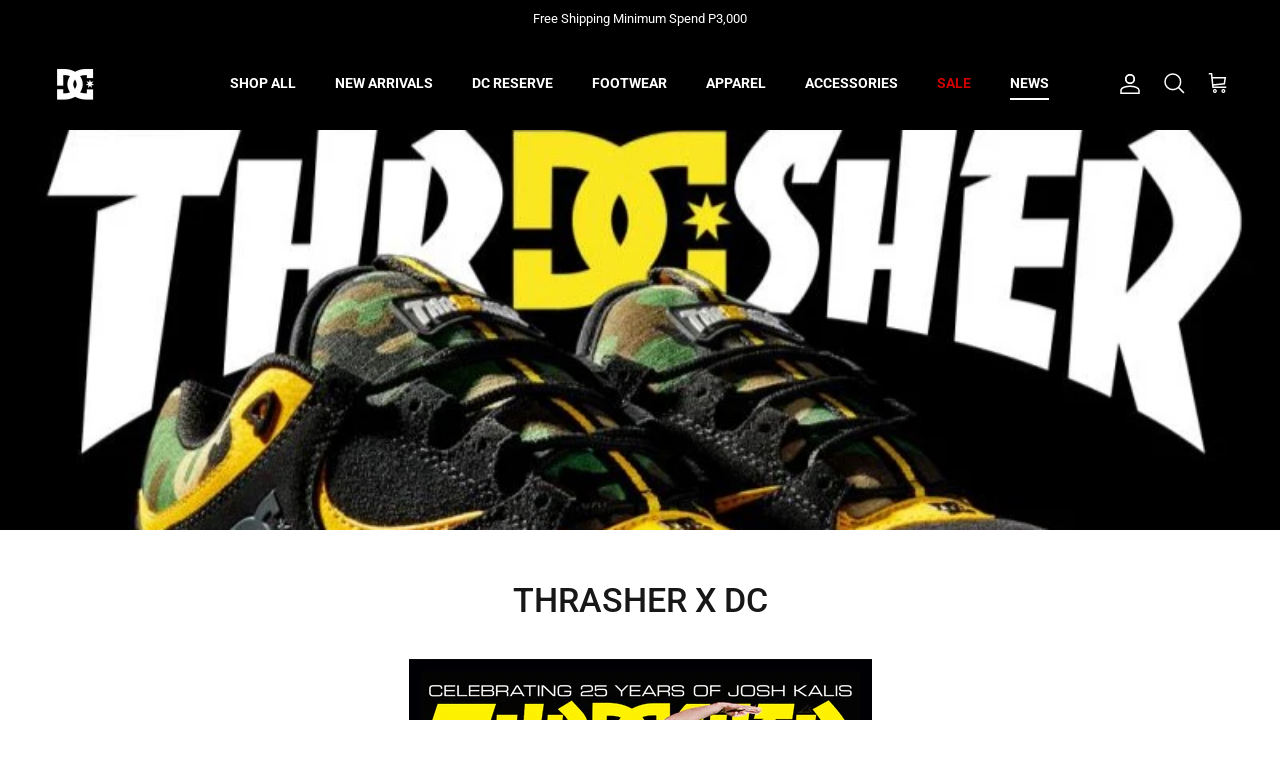

--- FILE ---
content_type: text/html; charset=utf-8
request_url: https://dcshoes.com.ph/blogs/news/thrasher-x-dc
body_size: 47259
content:
<!doctype html>
<html class="no-js" lang="en" dir="ltr">
  <head>
<script type="text/javascript" src="https://edge.personalizer.io/storefront/2.0.0/js/shopify/storefront.min.js?key=vccyr-grq8d6fp7o9x8yd-f4s3e&shop=dcshoes-ph.myshopify.com"></script>
<script>
window.LimeSpot = window.LimeSpot === undefined ? {} : LimeSpot;

LimeSpot.StoreInfo = { Theme: "DC SHOES PH 2024" };


LimeSpot.CartItems = [];
</script>





    <meta name="google-site-verification" content="QoNo-QONplqm6ObIKBKQrYlqAuNokjrWWN0HK_PR3rU">
    <!-- Google tag (gtag.js) -->
    <script async src="https://www.googletagmanager.com/gtag/js?id=AW-407524690"></script>
    <script>
      window.dataLayer = window.dataLayer || [];
      function gtag(){dataLayer.push(arguments);}
      gtag('js', new Date());

      gtag('config', 'AW-407524690');
    </script>

    <!-- Start of dcshoes-ph Zendesk Widget script -->
    
      <noscript id="ze-snippet" src="https://static.zdassets.com/ekr/snippet.js?key=4d4c699d-810a-40f9-a7b4-77a8c159a34e"> </noscript>
  
    <!-- End of dcshoes-ph Zendesk Widget script -->
    <style>
      iframe[title*=Messaging], iframe[title*="Button to launch messaging window, conversation in progress"] {
          display: none;
          opacity: 0 !important;
      }
    </style>

    <script src="https://chat-plugin.pancake.vn/main/auto?page_id=web_dcshoesph"></script><meta charset="utf-8">
<meta name="viewport" content="width=device-width,initial-scale=1">
<title>THRASHER X DC &ndash; DC Shoes PH</title><link rel="canonical" href="https://dcshoes.com.ph/blogs/news/thrasher-x-dc"><link rel="icon" href="//dcshoes.com.ph/cdn/shop/files/download_1.png?crop=center&height=48&v=1728959266&width=48" type="image/png">
  <link rel="apple-touch-icon" href="//dcshoes.com.ph/cdn/shop/files/download_1.png?crop=center&height=180&v=1728959266&width=180"><meta name="description" content="We’re proud to announce our collaboration with Thrasher Magazine to honor the 25th anniversary of legendary skateboarder Josh Kalis.   To celebrate this milestone and Kalis’ impact on skateboarding, DC Shoes and Thrasher magazine have come together to release a limited-edition skate capsule collection that pulls inspir"><meta property="og:site_name" content="DC Shoes PH">
<meta property="og:url" content="https://dcshoes.com.ph/blogs/news/thrasher-x-dc">
<meta property="og:title" content="THRASHER X DC">
<meta property="og:type" content="article">
<meta property="og:description" content="We’re proud to announce our collaboration with Thrasher Magazine to honor the 25th anniversary of legendary skateboarder Josh Kalis.   To celebrate this milestone and Kalis’ impact on skateboarding, DC Shoes and Thrasher magazine have come together to release a limited-edition skate capsule collection that pulls inspir"><meta property="og:image" content="http://dcshoes.com.ph/cdn/shop/articles/THRASHER_THUMB_9f04b4ab-6b38-4459-b5a0-54a619bc1337.jpg?crop=center&height=1200&v=1721976336&width=1200">
  <meta property="og:image:secure_url" content="https://dcshoes.com.ph/cdn/shop/articles/THRASHER_THUMB_9f04b4ab-6b38-4459-b5a0-54a619bc1337.jpg?crop=center&height=1200&v=1721976336&width=1200">
  <meta property="og:image:width" content="800">
  <meta property="og:image:height" content="450"><meta name="twitter:card" content="summary_large_image">
<meta name="twitter:title" content="THRASHER X DC">
<meta name="twitter:description" content="We’re proud to announce our collaboration with Thrasher Magazine to honor the 25th anniversary of legendary skateboarder Josh Kalis.   To celebrate this milestone and Kalis’ impact on skateboarding, DC Shoes and Thrasher magazine have come together to release a limited-edition skate capsule collection that pulls inspir">
<style>@font-face {
  font-family: Roboto;
  font-weight: 400;
  font-style: normal;
  font-display: fallback;
  src: url("//dcshoes.com.ph/cdn/fonts/roboto/roboto_n4.2019d890f07b1852f56ce63ba45b2db45d852cba.woff2") format("woff2"),
       url("//dcshoes.com.ph/cdn/fonts/roboto/roboto_n4.238690e0007583582327135619c5f7971652fa9d.woff") format("woff");
}
@font-face {
  font-family: Roboto;
  font-weight: 700;
  font-style: normal;
  font-display: fallback;
  src: url("//dcshoes.com.ph/cdn/fonts/roboto/roboto_n7.f38007a10afbbde8976c4056bfe890710d51dec2.woff2") format("woff2"),
       url("//dcshoes.com.ph/cdn/fonts/roboto/roboto_n7.94bfdd3e80c7be00e128703d245c207769d763f9.woff") format("woff");
}
@font-face {
  font-family: Roboto;
  font-weight: 500;
  font-style: normal;
  font-display: fallback;
  src: url("//dcshoes.com.ph/cdn/fonts/roboto/roboto_n5.250d51708d76acbac296b0e21ede8f81de4e37aa.woff2") format("woff2"),
       url("//dcshoes.com.ph/cdn/fonts/roboto/roboto_n5.535e8c56f4cbbdea416167af50ab0ff1360a3949.woff") format("woff");
}
@font-face {
  font-family: Roboto;
  font-weight: 400;
  font-style: italic;
  font-display: fallback;
  src: url("//dcshoes.com.ph/cdn/fonts/roboto/roboto_i4.57ce898ccda22ee84f49e6b57ae302250655e2d4.woff2") format("woff2"),
       url("//dcshoes.com.ph/cdn/fonts/roboto/roboto_i4.b21f3bd061cbcb83b824ae8c7671a82587b264bf.woff") format("woff");
}
@font-face {
  font-family: Roboto;
  font-weight: 700;
  font-style: italic;
  font-display: fallback;
  src: url("//dcshoes.com.ph/cdn/fonts/roboto/roboto_i7.7ccaf9410746f2c53340607c42c43f90a9005937.woff2") format("woff2"),
       url("//dcshoes.com.ph/cdn/fonts/roboto/roboto_i7.49ec21cdd7148292bffea74c62c0df6e93551516.woff") format("woff");
}
@font-face {
  font-family: Roboto;
  font-weight: 500;
  font-style: normal;
  font-display: fallback;
  src: url("//dcshoes.com.ph/cdn/fonts/roboto/roboto_n5.250d51708d76acbac296b0e21ede8f81de4e37aa.woff2") format("woff2"),
       url("//dcshoes.com.ph/cdn/fonts/roboto/roboto_n5.535e8c56f4cbbdea416167af50ab0ff1360a3949.woff") format("woff");
}
@font-face {
  font-family: Roboto;
  font-weight: 700;
  font-style: normal;
  font-display: fallback;
  src: url("//dcshoes.com.ph/cdn/fonts/roboto/roboto_n7.f38007a10afbbde8976c4056bfe890710d51dec2.woff2") format("woff2"),
       url("//dcshoes.com.ph/cdn/fonts/roboto/roboto_n7.94bfdd3e80c7be00e128703d245c207769d763f9.woff") format("woff");
}
@font-face {
  font-family: Roboto;
  font-weight: 700;
  font-style: normal;
  font-display: fallback;
  src: url("//dcshoes.com.ph/cdn/fonts/roboto/roboto_n7.f38007a10afbbde8976c4056bfe890710d51dec2.woff2") format("woff2"),
       url("//dcshoes.com.ph/cdn/fonts/roboto/roboto_n7.94bfdd3e80c7be00e128703d245c207769d763f9.woff") format("woff");
}
@font-face {
  font-family: Roboto;
  font-weight: 600;
  font-style: normal;
  font-display: fallback;
  src: url("//dcshoes.com.ph/cdn/fonts/roboto/roboto_n6.3d305d5382545b48404c304160aadee38c90ef9d.woff2") format("woff2"),
       url("//dcshoes.com.ph/cdn/fonts/roboto/roboto_n6.bb37be020157f87e181e5489d5e9137ad60c47a2.woff") format("woff");
}
:root {
  --page-container-width:          2200px;
  --reading-container-width:       720px;
  --divider-opacity:               0.14;
  --gutter-large:                  30px;
  --gutter-desktop:                20px;
  --gutter-mobile:                 16px;
  --section-padding:               50px;
  --larger-section-padding:        80px;
  --larger-section-padding-mobile: 60px;
  --largest-section-padding:       110px;
  --aos-animate-duration:          0.6s;

  --base-font-family:              Roboto, sans-serif;
  --base-font-weight:              400;
  --base-font-style:               normal;
  --heading-font-family:           Roboto, sans-serif;
  --heading-font-weight:           500;
  --heading-font-style:            normal;
  --logo-font-family:              Roboto, sans-serif;
  --logo-font-weight:              700;
  --logo-font-style:               normal;
  --nav-font-family:               Roboto, sans-serif;
  --nav-font-weight:               700;
  --nav-font-style:                normal;

  --base-text-size:15px;
  --base-line-height:              1.6;
  --input-text-size:16px;
  --smaller-text-size-1:12px;
  --smaller-text-size-2:14px;
  --smaller-text-size-3:12px;
  --smaller-text-size-4:11px;
  --larger-text-size:34px;
  --super-large-text-size:60px;
  --super-large-mobile-text-size:27px;
  --larger-mobile-text-size:27px;
  --logo-text-size:24px;--btn-letter-spacing: 0.08em;
    --btn-text-transform: uppercase;
    --button-text-size: 13px;
    --quickbuy-button-text-size: 13;
    --small-feature-link-font-size: 0.75em;
    --input-btn-padding-top:             1.2em;
    --input-btn-padding-bottom:          1.2em;--heading-text-transform:uppercase;
  --nav-text-size:                      14px;
  --mobile-menu-font-weight:            600;

  --body-bg-color:                      255 255 255;
  --bg-color:                           255 255 255;
  --body-text-color:                    0 0 0;
  --text-color:                         0 0 0;

  --header-text-col:                    #ffffff;--header-text-hover-col:             var(--header-text-col);--header-bg-col:                     #000000;
  --heading-color:                     23 23 23;
  --body-heading-color:                23 23 23;
  --heading-divider-col:               #000000;

  --logo-col:                          #171717;
  --main-nav-bg:                       #ffffff;
  --main-nav-link-col:                 #000000;
  --main-nav-link-hover-col:           #ce0000;
  --main-nav-link-featured-col:        #ce0000;

  --link-color:                        193 100 82;
  --body-link-color:                   193 100 82;

  --btn-bg-color:                        35 35 35;
  --btn-bg-hover-color:                  0 0 0;
  --btn-border-color:                    35 35 35;
  --btn-border-hover-color:              0 0 0;
  --btn-text-color:                      255 255 255;
  --btn-text-hover-color:                255 255 255;--btn-alt-bg-color:                    255 255 255;
  --btn-alt-text-color:                  35 35 35;
  --btn-alt-border-color:                35 35 35;
  --btn-alt-border-hover-color:          35 35 35;--btn-ter-bg-color:                    235 235 235;
  --btn-ter-text-color:                  0 0 0;
  --btn-ter-bg-hover-color:              35 35 35;
  --btn-ter-text-hover-color:            255 255 255;--btn-border-radius: 0;--color-scheme-default:                             #ffffff;
  --color-scheme-default-color:                       255 255 255;
  --color-scheme-default-text-color:                  0 0 0;
  --color-scheme-default-head-color:                  23 23 23;
  --color-scheme-default-link-color:                  193 100 82;
  --color-scheme-default-btn-text-color:              255 255 255;
  --color-scheme-default-btn-text-hover-color:        255 255 255;
  --color-scheme-default-btn-bg-color:                35 35 35;
  --color-scheme-default-btn-bg-hover-color:          0 0 0;
  --color-scheme-default-btn-border-color:            35 35 35;
  --color-scheme-default-btn-border-hover-color:      0 0 0;
  --color-scheme-default-btn-alt-text-color:          35 35 35;
  --color-scheme-default-btn-alt-bg-color:            255 255 255;
  --color-scheme-default-btn-alt-border-color:        35 35 35;
  --color-scheme-default-btn-alt-border-hover-color:  35 35 35;

  --color-scheme-1:                             #f2f2f2;
  --color-scheme-1-color:                       242 242 242;
  --color-scheme-1-text-color:                  52 52 52;
  --color-scheme-1-head-color:                  52 52 52;
  --color-scheme-1-link-color:                  52 52 52;
  --color-scheme-1-btn-text-color:              255 255 255;
  --color-scheme-1-btn-text-hover-color:        255 255 255;
  --color-scheme-1-btn-bg-color:                35 35 35;
  --color-scheme-1-btn-bg-hover-color:          0 0 0;
  --color-scheme-1-btn-border-color:            35 35 35;
  --color-scheme-1-btn-border-hover-color:      0 0 0;
  --color-scheme-1-btn-alt-text-color:          35 35 35;
  --color-scheme-1-btn-alt-bg-color:            255 255 255;
  --color-scheme-1-btn-alt-border-color:        35 35 35;
  --color-scheme-1-btn-alt-border-hover-color:  35 35 35;

  --color-scheme-2:                             #f2f2f2;
  --color-scheme-2-color:                       242 242 242;
  --color-scheme-2-text-color:                  52 52 52;
  --color-scheme-2-head-color:                  52 52 52;
  --color-scheme-2-link-color:                  52 52 52;
  --color-scheme-2-btn-text-color:              255 255 255;
  --color-scheme-2-btn-text-hover-color:        255 255 255;
  --color-scheme-2-btn-bg-color:                35 35 35;
  --color-scheme-2-btn-bg-hover-color:          0 0 0;
  --color-scheme-2-btn-border-color:            35 35 35;
  --color-scheme-2-btn-border-hover-color:      0 0 0;
  --color-scheme-2-btn-alt-text-color:          35 35 35;
  --color-scheme-2-btn-alt-bg-color:            255 255 255;
  --color-scheme-2-btn-alt-border-color:        35 35 35;
  --color-scheme-2-btn-alt-border-hover-color:  35 35 35;

  /* Shop Pay payment terms */
  --payment-terms-background-color:    #ffffff;--quickbuy-bg: 242 242 242;--body-input-background-color:       rgb(var(--body-bg-color));
  --input-background-color:            rgb(var(--body-bg-color));
  --body-input-text-color:             var(--body-text-color);
  --input-text-color:                  var(--body-text-color);
  --body-input-border-color:           rgb(191, 191, 191);
  --input-border-color:                rgb(191, 191, 191);
  --input-border-color-hover:          rgb(115, 115, 115);
  --input-border-color-active:         rgb(0, 0, 0);

  --swatch-cross-svg:                  url("data:image/svg+xml,%3Csvg xmlns='http://www.w3.org/2000/svg' width='240' height='240' viewBox='0 0 24 24' fill='none' stroke='rgb(191, 191, 191)' stroke-width='0.09' preserveAspectRatio='none' %3E%3Cline x1='24' y1='0' x2='0' y2='24'%3E%3C/line%3E%3C/svg%3E");
  --swatch-cross-hover:                url("data:image/svg+xml,%3Csvg xmlns='http://www.w3.org/2000/svg' width='240' height='240' viewBox='0 0 24 24' fill='none' stroke='rgb(115, 115, 115)' stroke-width='0.09' preserveAspectRatio='none' %3E%3Cline x1='24' y1='0' x2='0' y2='24'%3E%3C/line%3E%3C/svg%3E");
  --swatch-cross-active:               url("data:image/svg+xml,%3Csvg xmlns='http://www.w3.org/2000/svg' width='240' height='240' viewBox='0 0 24 24' fill='none' stroke='rgb(0, 0, 0)' stroke-width='0.09' preserveAspectRatio='none' %3E%3Cline x1='24' y1='0' x2='0' y2='24'%3E%3C/line%3E%3C/svg%3E");

  --footer-divider-col:                #4a4a4a;
  --footer-text-col:                   255 255 255;
  --footer-heading-col:                255 255 255;
  --footer-bg:                         #4a4a4a;--product-label-overlay-justify: flex-start;--product-label-overlay-align: flex-start;--product-label-overlay-reduction-text:   #ffffff;
  --product-label-overlay-reduction-bg:     #c20000;
  --product-label-overlay-stock-text:       #ffffff;
  --product-label-overlay-stock-bg:         #000000;
  --product-label-overlay-new-text:         #ffffff;
  --product-label-overlay-new-bg:           #ce0000;
  --product-label-overlay-meta-text:        #ffffff;
  --product-label-overlay-meta-bg:          #09728c;
  --product-label-sale-text:                #c20000;
  --product-label-sold-text:                #171717;
  --product-label-preorder-text:            #3ea36a;

  --product-block-crop-align:               center;

  
  --product-block-price-align:              flex-start;
  --product-block-price-item-margin-start:  initial;
  --product-block-price-item-margin-end:    .5rem;
  

  --collection-block-image-position:   center center;

  --swatch-picker-image-size:          70px;
  --swatch-crop-align:                 center center;

  --image-overlay-text-color:          255 255 255;--image-overlay-bg:                  rgba(0, 0, 0, 0.1);
  --image-overlay-shadow-start:        rgb(0 0 0 / 0.15);
  --image-overlay-box-opacity:         0.9;.image-overlay--bg-box .text-overlay .text-overlay__text {
      --image-overlay-box-bg: 255 255 255;
      --heading-color: var(--body-heading-color);
      --text-color: var(--body-text-color);
      --link-color: var(--body-link-color);
    }--product-inventory-ok-box-color:            #f2faf0;
  --product-inventory-ok-text-color:           #108043;
  --product-inventory-ok-icon-box-fill-color:  #fff;
  --product-inventory-low-box-color:           #fcf1cd;
  --product-inventory-low-text-color:          #dd9a1a;
  --product-inventory-low-icon-box-fill-color: #fff;
  --product-inventory-low-text-color-channels: 16, 128, 67;
  --product-inventory-ok-text-color-channels:  221, 154, 26;

  --rating-star-color: 246 165 41;
}::selection {
    background: rgb(var(--body-heading-color));
    color: rgb(var(--body-bg-color));
  }
  ::-moz-selection {
    background: rgb(var(--body-heading-color));
    color: rgb(var(--body-bg-color));
  }.use-color-scheme--default {
  --product-label-sale-text:           #c20000;
  --product-label-sold-text:           #171717;
  --product-label-preorder-text:       #3ea36a;
  --input-background-color:            rgb(var(--body-bg-color));
  --input-text-color:                  var(--body-input-text-color);
  --input-border-color:                rgb(191, 191, 191);
  --input-border-color-hover:          rgb(115, 115, 115);
  --input-border-color-active:         rgb(0, 0, 0);
}</style>

    <link href="//dcshoes.com.ph/cdn/shop/t/62/assets/main.css?v=132574627413460124881738292433" rel="stylesheet" type="text/css" media="all" />
<link rel="preload" as="font" href="//dcshoes.com.ph/cdn/fonts/roboto/roboto_n4.2019d890f07b1852f56ce63ba45b2db45d852cba.woff2" type="font/woff2" crossorigin><link rel="preload" as="font" href="//dcshoes.com.ph/cdn/fonts/roboto/roboto_n5.250d51708d76acbac296b0e21ede8f81de4e37aa.woff2" type="font/woff2" crossorigin><script src="https://ajax.googleapis.com/ajax/libs/jquery/3.6.0/jquery.min.js"></script>
    <script>
      document.documentElement.className = document.documentElement.className.replace('no-js', 'js');

      window.theme = {
        info: {
          name: 'Symmetry',
          version: '7.1.1'
        },
        device: {
          hasTouch: window.matchMedia('(any-pointer: coarse)').matches,
          hasHover: window.matchMedia('(hover: hover)').matches
        },
        mediaQueries: {
          md: '(min-width: 768px)',
          productMediaCarouselBreak: '(min-width: 1041px)'
        },
        routes: {
          base: 'https://dcshoes.com.ph',
          cart: '/cart',
          cartAdd: '/cart/add.js',
          cartUpdate: '/cart/update.js',
          predictiveSearch: '/search/suggest'
        },
        strings: {
          cartTermsConfirmation: "You must agree to the terms and conditions before continuing.",
          cartItemsQuantityError: "You can only add [QUANTITY] of this item to your cart.",
          generalSearchViewAll: "View all search results",
          noStock: "Sold out",
          noVariant: "Unavailable",
          productsProductChooseA: "Choose a",
          generalSearchPages: "Pages",
          generalSearchNoResultsWithoutTerms: "Sorry, we couldnʼt find any results",
          shippingCalculator: {
            singleRate: "There is one shipping rate for this destination:",
            multipleRates: "There are multiple shipping rates for this destination:",
            noRates: "We do not ship to this destination."
          }
        },
        settings: {
          moneyWithCurrencyFormat: "₱{{amount}} PHP",
          cartType: "drawer",
          afterAddToCart: "notification",
          quickbuyStyle: "off",
          externalLinksNewTab: true,
          internalLinksSmoothScroll: true
        }
      }

      theme.inlineNavigationCheck = function() {
        var pageHeader = document.querySelector('.pageheader'),
            inlineNavContainer = pageHeader.querySelector('.logo-area__left__inner'),
            inlineNav = inlineNavContainer.querySelector('.navigation--left');
        if (inlineNav && getComputedStyle(inlineNav).display != 'none') {
          var inlineMenuCentered = document.querySelector('.pageheader--layout-inline-menu-center'),
              logoContainer = document.querySelector('.logo-area__middle__inner');
          if(inlineMenuCentered) {
            var rightWidth = document.querySelector('.logo-area__right__inner').clientWidth,
                middleWidth = logoContainer.clientWidth,
                logoArea = document.querySelector('.logo-area'),
                computedLogoAreaStyle = getComputedStyle(logoArea),
                logoAreaInnerWidth = logoArea.clientWidth - Math.ceil(parseFloat(computedLogoAreaStyle.paddingLeft)) - Math.ceil(parseFloat(computedLogoAreaStyle.paddingRight)),
                availableNavWidth = logoAreaInnerWidth - Math.max(rightWidth, middleWidth) * 2 - 40;
            inlineNavContainer.style.maxWidth = availableNavWidth + 'px';
          }

          var firstInlineNavLink = inlineNav.querySelector('.navigation__item:first-child'),
              lastInlineNavLink = inlineNav.querySelector('.navigation__item:last-child');
          if (lastInlineNavLink) {
            var inlineNavWidth = null;
            if(document.querySelector('html[dir=rtl]')) {
              inlineNavWidth = firstInlineNavLink.offsetLeft - lastInlineNavLink.offsetLeft + firstInlineNavLink.offsetWidth;
            } else {
              inlineNavWidth = lastInlineNavLink.offsetLeft - firstInlineNavLink.offsetLeft + lastInlineNavLink.offsetWidth;
            }
            if (inlineNavContainer.offsetWidth >= inlineNavWidth) {
              pageHeader.classList.add('pageheader--layout-inline-permitted');
              var tallLogo = logoContainer.clientHeight > lastInlineNavLink.clientHeight + 20;
              if (tallLogo) {
                inlineNav.classList.add('navigation--tight-underline');
              } else {
                inlineNav.classList.remove('navigation--tight-underline');
              }
            } else {
              pageHeader.classList.remove('pageheader--layout-inline-permitted');
            }
          }
        }
      };

      theme.setInitialHeaderHeightProperty = () => {
        const section = document.querySelector('.section-header');
        if (section) {
          document.documentElement.style.setProperty('--theme-header-height', Math.ceil(section.clientHeight) + 'px');
        }
      };
    </script>

    <script src="//dcshoes.com.ph/cdn/shop/t/62/assets/main.js?v=81796416815560756521768895557" defer></script>
      <script src="//dcshoes.com.ph/cdn/shop/t/62/assets/animate-on-scroll.js?v=15249566486942820451721699892" defer></script>
      <link href="//dcshoes.com.ph/cdn/shop/t/62/assets/animate-on-scroll.css?v=35216439550296132921721699892" rel="stylesheet" type="text/css" media="all" />
    

    <script>window.performance && window.performance.mark && window.performance.mark('shopify.content_for_header.start');</script><meta name="google-site-verification" content="7Dg-PmBCHL4KUijLIU_z_80NIe4mtcg7nM-y-q2Q6Y4">
<meta id="shopify-digital-wallet" name="shopify-digital-wallet" content="/50028675227/digital_wallets/dialog">
<link rel="alternate" type="application/atom+xml" title="Feed" href="/blogs/news.atom" />
<script async="async" src="/checkouts/internal/preloads.js?locale=en-PH"></script>
<script id="shopify-features" type="application/json">{"accessToken":"2679a6336ee793270ea62892df96a7fd","betas":["rich-media-storefront-analytics"],"domain":"dcshoes.com.ph","predictiveSearch":true,"shopId":50028675227,"locale":"en"}</script>
<script>var Shopify = Shopify || {};
Shopify.shop = "dcshoes-ph.myshopify.com";
Shopify.locale = "en";
Shopify.currency = {"active":"PHP","rate":"1.0"};
Shopify.country = "PH";
Shopify.theme = {"name":"DC SHOES PH 2024","id":142953316590,"schema_name":"Symmetry","schema_version":"7.1.1","theme_store_id":null,"role":"main"};
Shopify.theme.handle = "null";
Shopify.theme.style = {"id":null,"handle":null};
Shopify.cdnHost = "dcshoes.com.ph/cdn";
Shopify.routes = Shopify.routes || {};
Shopify.routes.root = "/";</script>
<script type="module">!function(o){(o.Shopify=o.Shopify||{}).modules=!0}(window);</script>
<script>!function(o){function n(){var o=[];function n(){o.push(Array.prototype.slice.apply(arguments))}return n.q=o,n}var t=o.Shopify=o.Shopify||{};t.loadFeatures=n(),t.autoloadFeatures=n()}(window);</script>
<script id="shop-js-analytics" type="application/json">{"pageType":"article"}</script>
<script defer="defer" async type="module" src="//dcshoes.com.ph/cdn/shopifycloud/shop-js/modules/v2/client.init-shop-cart-sync_BN7fPSNr.en.esm.js"></script>
<script defer="defer" async type="module" src="//dcshoes.com.ph/cdn/shopifycloud/shop-js/modules/v2/chunk.common_Cbph3Kss.esm.js"></script>
<script defer="defer" async type="module" src="//dcshoes.com.ph/cdn/shopifycloud/shop-js/modules/v2/chunk.modal_DKumMAJ1.esm.js"></script>
<script type="module">
  await import("//dcshoes.com.ph/cdn/shopifycloud/shop-js/modules/v2/client.init-shop-cart-sync_BN7fPSNr.en.esm.js");
await import("//dcshoes.com.ph/cdn/shopifycloud/shop-js/modules/v2/chunk.common_Cbph3Kss.esm.js");
await import("//dcshoes.com.ph/cdn/shopifycloud/shop-js/modules/v2/chunk.modal_DKumMAJ1.esm.js");

  window.Shopify.SignInWithShop?.initShopCartSync?.({"fedCMEnabled":true,"windoidEnabled":true});

</script>
<script>(function() {
  var isLoaded = false;
  function asyncLoad() {
    if (isLoaded) return;
    isLoaded = true;
    var urls = ["https:\/\/cookie-bar.conversionbear.com\/script?app=cookie_consent\u0026shop=dcshoes-ph.myshopify.com","https:\/\/cdn.shopify.com\/s\/files\/1\/0500\/2867\/5227\/t\/52\/assets\/globo.formbuilder.init.js?v=1647604004\u0026shop=dcshoes-ph.myshopify.com","https:\/\/cdn.shopify.com\/s\/files\/1\/0500\/2867\/5227\/t\/55\/assets\/pop_50028675227.js?v=1669866052\u0026shop=dcshoes-ph.myshopify.com","https:\/\/app.popt.in\/pixel.js?id=1d6b484730bae\u0026shop=dcshoes-ph.myshopify.com","\/\/open-signin.okasconcepts.com\/js\/resource.js?shop=dcshoes-ph.myshopify.com","https:\/\/app.popt.in\/pixel.js?id=069e98726ca72\u0026shop=dcshoes-ph.myshopify.com","https:\/\/edge.personalizer.io\/storefront\/2.0.0\/js\/shopify\/storefront.min.js?key=vccyr-grq8d6fp7o9x8yd-f4s3e\u0026shop=dcshoes-ph.myshopify.com"];
    for (var i = 0; i < urls.length; i++) {
      var s = document.createElement('script');
      s.type = 'text/javascript';
      s.async = true;
      s.src = urls[i];
      var x = document.getElementsByTagName('script')[0];
      x.parentNode.insertBefore(s, x);
    }
  };
  if(window.attachEvent) {
    window.attachEvent('onload', asyncLoad);
  } else {
    window.addEventListener('load', asyncLoad, false);
  }
})();</script>
<script id="__st">var __st={"a":50028675227,"offset":28800,"reqid":"6bb95f45-444b-403c-ad13-d366c00c68df-1769853227","pageurl":"dcshoes.com.ph\/blogs\/news\/thrasher-x-dc","s":"articles-589096222958","u":"be3464ea3ddc","p":"article","rtyp":"article","rid":589096222958};</script>
<script>window.ShopifyPaypalV4VisibilityTracking = true;</script>
<script id="captcha-bootstrap">!function(){'use strict';const t='contact',e='account',n='new_comment',o=[[t,t],['blogs',n],['comments',n],[t,'customer']],c=[[e,'customer_login'],[e,'guest_login'],[e,'recover_customer_password'],[e,'create_customer']],r=t=>t.map((([t,e])=>`form[action*='/${t}']:not([data-nocaptcha='true']) input[name='form_type'][value='${e}']`)).join(','),a=t=>()=>t?[...document.querySelectorAll(t)].map((t=>t.form)):[];function s(){const t=[...o],e=r(t);return a(e)}const i='password',u='form_key',d=['recaptcha-v3-token','g-recaptcha-response','h-captcha-response',i],f=()=>{try{return window.sessionStorage}catch{return}},m='__shopify_v',_=t=>t.elements[u];function p(t,e,n=!1){try{const o=window.sessionStorage,c=JSON.parse(o.getItem(e)),{data:r}=function(t){const{data:e,action:n}=t;return t[m]||n?{data:e,action:n}:{data:t,action:n}}(c);for(const[e,n]of Object.entries(r))t.elements[e]&&(t.elements[e].value=n);n&&o.removeItem(e)}catch(o){console.error('form repopulation failed',{error:o})}}const l='form_type',E='cptcha';function T(t){t.dataset[E]=!0}const w=window,h=w.document,L='Shopify',v='ce_forms',y='captcha';let A=!1;((t,e)=>{const n=(g='f06e6c50-85a8-45c8-87d0-21a2b65856fe',I='https://cdn.shopify.com/shopifycloud/storefront-forms-hcaptcha/ce_storefront_forms_captcha_hcaptcha.v1.5.2.iife.js',D={infoText:'Protected by hCaptcha',privacyText:'Privacy',termsText:'Terms'},(t,e,n)=>{const o=w[L][v],c=o.bindForm;if(c)return c(t,g,e,D).then(n);var r;o.q.push([[t,g,e,D],n]),r=I,A||(h.body.append(Object.assign(h.createElement('script'),{id:'captcha-provider',async:!0,src:r})),A=!0)});var g,I,D;w[L]=w[L]||{},w[L][v]=w[L][v]||{},w[L][v].q=[],w[L][y]=w[L][y]||{},w[L][y].protect=function(t,e){n(t,void 0,e),T(t)},Object.freeze(w[L][y]),function(t,e,n,w,h,L){const[v,y,A,g]=function(t,e,n){const i=e?o:[],u=t?c:[],d=[...i,...u],f=r(d),m=r(i),_=r(d.filter((([t,e])=>n.includes(e))));return[a(f),a(m),a(_),s()]}(w,h,L),I=t=>{const e=t.target;return e instanceof HTMLFormElement?e:e&&e.form},D=t=>v().includes(t);t.addEventListener('submit',(t=>{const e=I(t);if(!e)return;const n=D(e)&&!e.dataset.hcaptchaBound&&!e.dataset.recaptchaBound,o=_(e),c=g().includes(e)&&(!o||!o.value);(n||c)&&t.preventDefault(),c&&!n&&(function(t){try{if(!f())return;!function(t){const e=f();if(!e)return;const n=_(t);if(!n)return;const o=n.value;o&&e.removeItem(o)}(t);const e=Array.from(Array(32),(()=>Math.random().toString(36)[2])).join('');!function(t,e){_(t)||t.append(Object.assign(document.createElement('input'),{type:'hidden',name:u})),t.elements[u].value=e}(t,e),function(t,e){const n=f();if(!n)return;const o=[...t.querySelectorAll(`input[type='${i}']`)].map((({name:t})=>t)),c=[...d,...o],r={};for(const[a,s]of new FormData(t).entries())c.includes(a)||(r[a]=s);n.setItem(e,JSON.stringify({[m]:1,action:t.action,data:r}))}(t,e)}catch(e){console.error('failed to persist form',e)}}(e),e.submit())}));const S=(t,e)=>{t&&!t.dataset[E]&&(n(t,e.some((e=>e===t))),T(t))};for(const o of['focusin','change'])t.addEventListener(o,(t=>{const e=I(t);D(e)&&S(e,y())}));const B=e.get('form_key'),M=e.get(l),P=B&&M;t.addEventListener('DOMContentLoaded',(()=>{const t=y();if(P)for(const e of t)e.elements[l].value===M&&p(e,B);[...new Set([...A(),...v().filter((t=>'true'===t.dataset.shopifyCaptcha))])].forEach((e=>S(e,t)))}))}(h,new URLSearchParams(w.location.search),n,t,e,['guest_login'])})(!0,!0)}();</script>
<script integrity="sha256-4kQ18oKyAcykRKYeNunJcIwy7WH5gtpwJnB7kiuLZ1E=" data-source-attribution="shopify.loadfeatures" defer="defer" src="//dcshoes.com.ph/cdn/shopifycloud/storefront/assets/storefront/load_feature-a0a9edcb.js" crossorigin="anonymous"></script>
<script data-source-attribution="shopify.dynamic_checkout.dynamic.init">var Shopify=Shopify||{};Shopify.PaymentButton=Shopify.PaymentButton||{isStorefrontPortableWallets:!0,init:function(){window.Shopify.PaymentButton.init=function(){};var t=document.createElement("script");t.src="https://dcshoes.com.ph/cdn/shopifycloud/portable-wallets/latest/portable-wallets.en.js",t.type="module",document.head.appendChild(t)}};
</script>
<script data-source-attribution="shopify.dynamic_checkout.buyer_consent">
  function portableWalletsHideBuyerConsent(e){var t=document.getElementById("shopify-buyer-consent"),n=document.getElementById("shopify-subscription-policy-button");t&&n&&(t.classList.add("hidden"),t.setAttribute("aria-hidden","true"),n.removeEventListener("click",e))}function portableWalletsShowBuyerConsent(e){var t=document.getElementById("shopify-buyer-consent"),n=document.getElementById("shopify-subscription-policy-button");t&&n&&(t.classList.remove("hidden"),t.removeAttribute("aria-hidden"),n.addEventListener("click",e))}window.Shopify?.PaymentButton&&(window.Shopify.PaymentButton.hideBuyerConsent=portableWalletsHideBuyerConsent,window.Shopify.PaymentButton.showBuyerConsent=portableWalletsShowBuyerConsent);
</script>
<script data-source-attribution="shopify.dynamic_checkout.cart.bootstrap">document.addEventListener("DOMContentLoaded",(function(){function t(){return document.querySelector("shopify-accelerated-checkout-cart, shopify-accelerated-checkout")}if(t())Shopify.PaymentButton.init();else{new MutationObserver((function(e,n){t()&&(Shopify.PaymentButton.init(),n.disconnect())})).observe(document.body,{childList:!0,subtree:!0})}}));
</script>

<script>window.performance && window.performance.mark && window.performance.mark('shopify.content_for_header.end');</script>
<!-- CC Custom Head Start --><!-- CC Custom Head End -->
    <script type="text/javascript">
  window.Pop = window.Pop || {};
  window.Pop.common = window.Pop.common || {};
  window.Pop.common.shop = {
    permanent_domain: 'dcshoes-ph.myshopify.com',
    currency: "PHP",
    money_format: "₱{{amount}}",
    id: 50028675227
  };
  

  window.Pop.common.template = 'article';
  window.Pop.common.cart = {};
  window.Pop.common.vapid_public_key = "BJuXCmrtTK335SuczdNVYrGVtP_WXn4jImChm49st7K7z7e8gxSZUKk4DhUpk8j2Xpiw5G4-ylNbMKLlKkUEU98=";
  window.Pop.global_config = {"asset_urls":{"loy":{},"rev":{},"pu":{"init_js":null},"widgets":{"init_js":"https:\/\/cdn.shopify.com\/s\/files\/1\/0194\/1736\/6592\/t\/1\/assets\/ba_widget_init.js?v=1728041536","modal_js":"https:\/\/cdn.shopify.com\/s\/files\/1\/0194\/1736\/6592\/t\/1\/assets\/ba_widget_modal.js?v=1728041538","modal_css":"https:\/\/cdn.shopify.com\/s\/files\/1\/0194\/1736\/6592\/t\/1\/assets\/ba_widget_modal.css?v=1654723622"},"forms":{},"global":{"helper_js":"https:\/\/cdn.shopify.com\/s\/files\/1\/0194\/1736\/6592\/t\/1\/assets\/ba_pop_tracking.js?v=1704919189"}},"proxy_paths":{"pop":"\/apps\/ba-pop","app_metrics":"\/apps\/ba-pop\/app_metrics","push_subscription":"\/apps\/ba-pop\/push"},"aat":["pop"],"pv":false,"sts":false,"bam":true,"batc":true,"base_money_format":"₱{{amount}}","online_store_version":1,"loy_js_api_enabled":false,"shop":{"id":50028675227,"name":"DC Shoes PH","domain":"dcshoes.com.ph"}};
  window.Pop.widgets_config = {"id":52314,"active":false,"frequency_limit_amount":1,"frequency_limit_time_unit":"minutes","background_image":{"position":"background","widget_background_preview_url":"https:\/\/activestorage-public.s3.us-west-2.amazonaws.com\/vdsbrwdl6nbitgb3l1nt7hgqf03c"},"initial_state":{"body":"ENTER FOR A CHANCE TO WIN THE TIME QUAKE SWEEPSTAKES\r\n","title":"TIME QUAKE GIVEAWAY","cta_text":"Subscribe now","show_email":"true","action_text":"Saving...","footer_text":"Already a subscriber? You are automatically qualified to the sweepstakes.","dismiss_text":"No thanks","email_placeholder":"Email Address","phone_placeholder":"Phone Number"},"success_state":{"body":"You have successfully subscribed to the DC Shoes newsletter.  Don't forget to like and follow us on Facebook, Instagram, and Twitter!","title":"TIME QUAKE GIVEAWAY","cta_text":"Click here for more details","cta_action":"dismiss","redirect_url":"https:\/\/dcshoes.com.ph\/collections\/all","open_url_new_tab":"false"},"closed_state":{"action":"close_widget","font_size":"20","action_text":"GET 10% OFF","display_offset":"300","display_position":"left"},"error_state":{"submit_error":"Sorry, please try again later","invalid_email":"Please enter valid email address!","error_subscribing":"Error subscribing, try again later","already_registered":"You have already registered","invalid_phone_number":"Please enter valid phone number!"},"trigger":{"action":"on_timer","delay_in_seconds":"0"},"colors":{"link_color":"#4FC3F7","sticky_bar_bg":"#C62828","cta_font_color":"#fff","body_font_color":"#000","sticky_bar_text":"#fff","background_color":"#fff","error_text_color":"#ff2626","title_font_color":"#000","footer_font_color":"#bbb","dismiss_font_color":"#bbb","cta_background_color":"#000","sticky_coupon_bar_bg":"#286ef8","error_text_background":"","sticky_coupon_bar_text":"#fff"},"sticky_coupon_bar":{"enabled":"false","message":"Don't forget to use your code"},"display_style":{"font":"Arial","size":"regular","align":"center"},"dismissable":true,"has_background":true,"opt_in_channels":["email"],"rules":[],"widget_css":".powered_by_rivo{\n  display: none;\n}\n.ba_widget_main_design {\n  background: #fff;\n}\n.ba_widget_content{text-align: center}\n.ba_widget_parent{\n  font-family: Arial;\n}\n.ba_widget_parent.background{\n  background-image: url(\"https:\/\/d15d3imw3mjndz.cloudfront.net\/vdsbrwdl6nbitgb3l1nt7hgqf03c\");\n}\n.ba_widget_left_content{\n}\n.ba_widget_right_content{\n}\n#ba_widget_cta_button:disabled{\n  background: #000cc;\n}\n#ba_widget_cta_button{\n  background: #000;\n  color: #fff;\n}\n#ba_widget_cta_button:after {\n  background: #000e0;\n}\n.ba_initial_state_title, .ba_success_state_title{\n  color: #000;\n}\n.ba_initial_state_body, .ba_success_state_body{\n  color: #000;\n}\n.ba_initial_state_dismiss_text{\n  color: #bbb;\n}\n.ba_initial_state_footer_text, .ba_initial_state_sms_agreement{\n  color: #bbb;\n}\n.ba_widget_error{\n  color: #ff2626;\n  background: ;\n}\n.ba_link_color{\n  color: #4FC3F7;\n}\n","custom_css":".ba_widget_main_design.large, .ba_widget_main_design.regular {\n    width: 540px !important;\n    height: 540px !important;\n    position: relative;\n}\n\n#ba_widget_email_input, .ba_widget_content div {\n    display: none !important;\n}\n@media only screen and (max-width: 768px)\n{\n.ba_widget_main_design.large, .ba_widget_main_design.regular {\n    width: auto !important;\n    height: 414px!important;\n    position: relative;\n}\n    .ba_widget_main_design.regular, .ba_widget_main_design.large {\n        margin-top: 50%;\n    }\n}\n.ba_widget_parent.background, .ba_widget_content {\n    height: 100%;\n}\n\n#ba_widget_cta_button {\n    display: none !important;\n    opacity: 0;\n}\n\na#close_ba_widget {background: black;padding: 10px;}\na#close_ba_widget svg {fill: white !important}\na#close_ba_widget:hover{background: white;}\na#close_ba_widget:hover svg {\n    fill: black !important;\n    background: white;\n}\n\n.ba_widget_main_design .ba_widget_content .shop_now {display:none} \n#ba_widget_cta_button {\n    display: block !important;\n    width: 114px;\n    height: 45px;\n    position: absolute;\n    background: red;\n    z-index: 10;\n    opacity: 0;\n    top: 405px;\n    cursor: pointer;\n    left: 212px;\n}","logo":null};
</script>


<script type="text/javascript">
  

  (function() {
    //Global snippet for Email Popups
    //this is updated automatically - do not edit manually.
    document.addEventListener('DOMContentLoaded', function() {
      function loadScript(src, defer, done) {
        var js = document.createElement('script');
        js.src = src;
        js.defer = defer;
        js.onload = function(){done();};
        js.onerror = function(){
          done(new Error('Failed to load script ' + src));
        };
        document.head.appendChild(js);
      }

      function browserSupportsAllFeatures() {
        return window.Promise && window.fetch && window.Symbol;
      }

      if (browserSupportsAllFeatures()) {
        main();
      } else {
        loadScript('https://cdnjs.cloudflare.com/polyfill/v3/polyfill.min.js?features=Promise,fetch', true, main);
      }

      function loadAppScripts(){
        const popAppEmbedEnabled = document.getElementById("pop-app-embed-init");

        if (window.Pop.global_config.aat.includes("pop") && !popAppEmbedEnabled){
          loadScript(window.Pop.global_config.asset_urls.widgets.init_js, true, function(){});
        }
      }

      function main(err) {
        loadScript(window.Pop.global_config.asset_urls.global.helper_js, false, loadAppScripts);
      }
    });
  })();
</script>


    <style>.fsistar_1_color{ background: #C5F8D4!important} .fsistar_2_color{ background: #B9F6CA!important} .fsistar_3_color{ background: #69F0AE!important} .fsistar_4_color{ background: #00E676!important} .fsistar_5_color{ background: #00C853!important}.findshop-rating { position: relative;}.findshop-rating .star-gray{font-size:18px;}.findshop-rating .star-yellow { color: #ffd740!important; font-size: 18px; } .findshop_pb {display: inline-block!important;}.findshop-rating { display:none !important; } .fsi-zero-reviews { display:block; }  .findshopsummary-reviews{ visibility:visible} .findshopsummary-reviews .review-box{background-color:#fff;position:static;width:300px;margin-top:5px;padding:15px;border:1px solid #eaeef3;border-radius:5px;color:#1a2b48;font-weight:500}.findshopsummary-reviews .review-box .review-sumary .item{display:flex;align-items:center;margin-top:15px;height:10px}.findshopsummary-reviews .review-box .review-sumary .item .label{width:22%;text-align:right;margin-top:0;margin-right:3%;position:relative;display:block;padding-left:0;color:#1a2b48;font-size:14px;font-weight:400}.findshopsummary-reviews .review-box .review-sumary .item .progress{position:relative;height:8px;width:65%;border-radius:10px;box-shadow:none;background:#eee;margin-bottom:0;overflow:inherit}.findshopsummary-reviews .review-box .review-sumary .item .progress .percent.green{background:#2ecc71}.findshopsummary-reviews .review-box .review-sumary .item .progress .percent{position:absolute;top:0;left:0;height:8px;background:#5191fa;border-radius:10px}.findshopsummary-reviews .review-box .review-sumary .item .number{width:12%;margin-left:3%;font-size:12px;}.findshopsummary-reviews .review-box .review-box-score{border-right:1px solid #d7dce3;padding-top:15px;padding-bottom:15px;text-align:center}.findshopsummary-reviews .review-box .review-box-score .review-score,.findshopsummary-reviews .review-box .review-box-score .review-score-base span,.findshopsummary_wrap .findshopsummary_detail_space .findshopsummary_content .g-header .review-score .head .left .text-rating,.findshopsummary_wrap .findshopsummary_detail_tour .findshopsummary_content .g-header .review-score .head .left .text-rating,.findshopsummary_wrap .findshopsummary_form .dropdown-toggle::after,.findshopsummary_wrap .findshopsummary_form .field-icon,.findshopsummary_wrap .findshopsummary_form .smart-search .parent_text,.findshopsummary_wrap .findshopsummary_form .smart-search::after,.findshopsummary_wrap .findshopsummary_search_space .findshopsummary_filter .g-filter-item .item-content .btn-more-item,.findshopsummary_wrap .page-template-content .findshopsummary-list-space .item-loop .service-review .rate{color:#5191fa}.findshopsummary-reviews .review-box .review-box-score .review-score{line-height:30px;font-size:52px;font-weight:500;color:#5191fa}.findshopsummary-reviews .review-box .review-box-score .review-score .per-total{font-size:18px}.findshopsummary-reviews .review-box .review-box-score .review-score-text{font-weight:400;font-size:18px;color:#1a2b48}.findshopsummary-reviews .review-box .review-box-score .review-score-base{margin-top:10px;color:#768090;font-size:14px}.findshopsummary-reviews{position:relative;z-index:999;opacity:1;display:none;-webkit-transition:all .1s ease-in-out;-moz-transition:all .1s ease-in-out;-ms-transition:all .1s ease-in-out;-o-transition:all .1s ease-in-out;transition:all .1s ease-in-out}.findshop-rating:hover + .findshopsummary-reviews {opacity: 1.0;visibility:visible;}</style><script>findshop_review_txt="Review";findshop_reviews_txt="Reviews";findshop_reviews_tb_bg="#313131";</script> 
    


  <!-- BEGIN app block: shopify://apps/swatch-king/blocks/variant-swatch-king/0850b1e4-ba30-4a0d-a8f4-f9a939276d7d -->


















































  <script>
    window.vsk_data = function(){
      return {
        "block_collection_settings": {"alignment":"left","enable":true,"swatch_location":"After image","switch_on_hover":true,"preselect_variant":false,"current_template":"article"},
        "currency": "PHP",
        "currency_symbol": "₱",
        "primary_locale": "en",
        "localized_string": {},
        "app_setting_styles": {"products_swatch_presentation":{"slide_left_button_svg":"","slide_right_button_svg":""},"collections_swatch_presentation":{"minified":false,"minified_products":false,"minified_template":"+{count}","slide_left_button_svg":"","minified_display_count":[3,6],"slide_right_button_svg":""}},
        "app_setting": {"display_logs":false,"default_preset":21466,"pre_hide_strategy":"hide-all-theme-selectors","swatch_url_source":"cdn","product_data_source":"storefront","data_url_source":"cdn","new_script":true},
        "app_setting_config": {"app_execution_strategy":"all","collections_options_disabled":null,"default_swatch_image":"","do_not_select_an_option":{"text":"Select a {{ option_name }}","status":true,"control_add_to_cart":true,"allow_virtual_trigger":true,"make_a_selection_text":"Select a {{ option_name }}","auto_select_options_list":[]},"history_free_group_navigation":false,"notranslate":false,"products_options_disabled":null,"size_chart":{"type":"theme","labels":"size,sizes,taille,größe,tamanho,tamaño,koko,サイズ","position":"right","size_chart_app":"","size_chart_app_css":"","size_chart_app_selector":""},"session_storage_timeout_seconds":60,"enable_swatch":{"cart":{"enable_on_cart_product_grid":true,"enable_on_cart_featured_product":true},"home":{"enable_on_home_product_grid":true,"enable_on_home_featured_product":true},"pages":{"enable_on_custom_product_grid":false,"enable_on_custom_featured_product":true},"article":{"enable_on_article_product_grid":true,"enable_on_article_featured_product":true},"products":{"enable_on_main_product":true,"enable_on_product_grid":true},"collections":{"enable_on_collection_quick_view":true,"enable_on_collection_product_grid":true},"list_collections":{"enable_on_list_collection_quick_view":true,"enable_on_list_collection_product_grid":true}},"product_template":{"group_swatches":true,"variant_swatches":true},"product_batch_size":250,"use_optimized_urls":true,"enable_error_tracking":false,"enable_event_tracking":false,"preset_badge":{"order":[{"name":"sold_out","order":0},{"name":"sale","order":1},{"name":"new","order":2}],"new_badge_text":"NEW","new_badge_color":"#FFFFFF","sale_badge_text":"SALE","sale_badge_color":"#FFFFFF","new_badge_bg_color":"#121212D1","sale_badge_bg_color":"#D91C01D1","sold_out_badge_text":"SOLD OUT","sold_out_badge_color":"#FFFFFF","new_show_when_all_same":false,"sale_show_when_all_same":false,"sold_out_badge_bg_color":"#BBBBBBD1","new_product_max_duration":90,"sold_out_show_when_all_same":true,"min_price_diff_for_sale_badge":5}},
        "theme_settings_map": {"113485086875":522929,"116140638363":522930,"120199020699":522930,"126776475803":522930,"142953316590":522932,"137054912750":522931,"116802781339":522930,"140687966446":522932,"142951940334":522932,"117833040027":522930,"131477438702":522930,"131494478062":522930,"117219295387":522930,"131493921006":522930,"132407394542":522930,"134015746286":522930,"137054945518":522931,"116851966107":522930,"137054879982":522931},
        "theme_settings": {"522929":{"id":522929,"configurations":{"products":{"theme_type":"dawn","swatch_root":{"position":"before","selector":"variant-radios, variant-selects, product-variants, variant-selection, product-variant-selector, .product__selector, product-selector, [data-block-type=\"variant-picker\"],[data-block-id=\"variant_picker\"], [data-block-type=\"quantity-selector\"], .product-info__variant-picker, variant-picker, .product-form__variants, .product-form__swatches, .swatches__container, .product-variants, .product__variant-select, .variations, form .swatch.clearfix, noscript[class*=\"product-form__noscript-wrapper\"], .product__block__variants, variant-radios-detail, .selector-wrapper, .product-block[data-dynamic-variants-enabled], .product-single__variant_picker, .variant-wrapper.js, product-variant-selects","groups_selector":"","section_selector":"div.product, product-page, .main-product-wrapper, [data-section-type=\"product\"], [data-section-type=\"featured-product\"], [data-section-type=\"product-template\"], [data-product-type*=\"featured\"], #shopify-section-product-template, .shopify-section--main-product, .product-information.section,.quick-add-modal[open], .main-product_wrapper, .main-product, [class*=\"featured-product\"]","secondary_position":"","secondary_selector":"","use_section_as_root":true},"option_selectors":"[class*=\"variant\"] input[type=\"radio\"], [class*=\"form\"] input[type=\"radio\"], [class*=\"option\"] input[type=\"radio\"], .form__selectors input, variant-selects input, variant-selects select, variant-input input, .variant-wrapper select, variant-radios-detail input, variant-picker input, .selector-wrapper select, .variant-wrapper input, product-variant-selects input","selectors_to_hide":["variant-radios, variant-selects, product-variants, variant-selection, product-variant-selector, .variant-wrapper, .variant-picker, .product-form__variants, .product-form__swatches, .swatches__container, .product-variants, .product__variant-select, .variations, form .swatch.clearfix, variant-radios-detail, .product__selector, product-selector, .product-single__variant_picker, product-variant-selects",".selector-wrapper"],"json_data_selector":"","add_to_cart_selector":"[name=\"add\"], [data-product-atc],  [id*=\"addToCart\"], [data-add-button], [value=\"Add to cart\"], button[type=\"submit\"], button.button--outline, buy-buttons .button.w-full","custom_button_params":{"data":[{"value_attribute":"data-value","option_attribute":"data-name"}],"selected_selector":".active"},"option_index_attributes":["data-index","data-option-position","data-object","data-product-option","data-option-index","name","data-escape"],"add_to_cart_text_selector":"[name=\"add\"]\u003espan, [data-add-to-cart-text], .atc-button--text, [data-add-button-text], button.button--outline, button[type=\"submit\"]\u003espan, buy-buttons .button.w-full","selectors_to_hide_override":"","add_to_cart_enabled_classes":"","add_to_cart_disabled_classes":""},"collections":{"grid_updates":[{"name":"price","template":"\u003cdiv class=\"price price--on-sale\"\u003e\n\u003cspan class=\"price-item price-item--regular\" {display_on_sale}\u003e{compare_at_price_with_format}\u003c\/span\u003e\n\u003cspan {display_on_sale}\u003e\u0026nbsp\u003c\/span\u003e\n\u003cspan class=\"price-item price-item--sale\" \u003e{price_with_format}\u003c\/span\u003e\n\u003c\/div\u003e","display_position":"replace","display_selector":"[class*=\"Price\"][class*=\"Heading\"], .grid-product__price, .price:not(.price-list .price), .product-price, .price-list, .product-grid--price, .product-card__price, .product__price, product-price, .product-item__price, [data-price-wrapper], .product-list-item-price, .product-item-price","element_selector":""}],"data_selectors":{"url":"a","title":"[class*=\"title\"] a","attributes":[],"form_input":"[name=\"id\"]","featured_image":"img:nth-child(1):not([class*=\"second\"] img):not(.product-item__bg__inner img):not([class*=\"two\"] img):not([class*=\"hidden\"] img), img[class*=\"primary\"], [class*=\"primary\"] img, .reveal img:not(.hidden img), [class*=\"main\"][class*=\"image\"] picture, [data-primary-media] img","secondary_image":"[class*=\"secondary\"] img:nth-child(2):not([class*=\"with\"]):not([class*=\"has\"]):not([class*=\"show\"]):not([class*=\"primary\"] img), .product-item__bg__under img, img[class*=\"alternate\"], .media--hover-effect img:nth-child(2), .hidden img, img.hidden, picture[style*=\"none\"], .not-first img, .product--hover-image img, .product-thumb-hover img, img.secondary-media-hidden, img[class*=\"secondary\"]"},"attribute_updates":[{"selector":null,"template":null,"attribute":null}],"selectors_to_hide":[],"json_data_selector":"[sa-swatch-json]","swatch_root_selector":".ProductItem, .product-item, .grid-view-item, li.grid__item, .grid-product, .product-grid-item, .type-product-grid-item, .product-card, .product-index, product-card, .product-list-item, .product--root, .product-thumbnail, .collection-page__product, [data-product-item], [data-product-grid-item], [data-product-grid]","swatch_display_options":[{"label":"After image","position":"before","selector":"[class*=\"title\"], [class*=\"heading\"], [class*=\"caption\"], [class*=\"vendor\"]"},{"label":"After price","position":"after","selector":"[class*=\"Price\"], .grid-product__price, .price, .price-list, .product-price, .product-grid--price, .product-card__price, .product__price, product-price, .product-item__price, [data-price-wrapper], .product-list-item-price, .product-item-price"},{"label":"After title","position":"after","selector":"[class*=\"title\"], [class*=\"heading\"]"}]}},"settings":{"products":{"handleize":false,"init_deferred":false,"label_split_symbol":":","size_chart_selector":"[aria-controls*=\"size-chart\"],[aria-controls*=\"size-guide\"]","persist_group_variant":true,"hide_single_value_option":"none"},"collections":{"layer_index":2,"display_label":false,"continuous_lookup":3000,"json_data_from_api":true,"label_split_symbol":"-","price_trailing_zeroes":false,"hide_single_value_option":"none"}},"custom_scripts":[],"custom_css":"","theme_store_ids":[],"schema_theme_names":["Unidentified"],"pre_hide_css_code":null},"522930":{"id":522930,"configurations":{"products":{"theme_type":"dawn","swatch_root":{"position":"before","selector":"form[action*=\"\/cart\/add\"]","groups_selector":"","section_selector":"[data-section-type=\"product\"]","secondary_position":"","secondary_selector":"","use_section_as_root":true},"option_selectors":"select.single-option-selector","selectors_to_hide":[".selector-wrapper"],"json_data_selector":"","add_to_cart_selector":"[name=\"add\"]","custom_button_params":{"data":[{"value_attribute":"data-value","option_attribute":"data-name"}],"selected_selector":".active"},"option_index_attributes":["data-index","data-option-position","data-object","data-product-option","data-option-index","name"],"add_to_cart_text_selector":"[name=\"add\"]\u003espan","selectors_to_hide_override":"","add_to_cart_enabled_classes":"","add_to_cart_disabled_classes":""},"collections":{"grid_updates":[{"name":"price","template":"\u003cdiv class=\"sa-price-wrapper\"\u003e\n\u003cspan class=\"sa-compare-at-price\" {display_on_sale}\u003e{compare_at_price_with_format}\u003c\/span\u003e\n\u003cspan class=\"sa-price\" \u003e{price_with_format}\u003c\/span\u003e\n\u003cdiv class=\"price__badges_custom\"\u003e\u003c\/div\u003e\u003c\/div\u003e","display_position":"after","display_selector":"div.product-card__title","element_selector":"dl.price, .sa-price-wrapper"},{"name":"Sale","template":"\u003cspan class=\"price__badge price__badge--sale\" aria-hidden=\"true\"{{display_on_available}} {{display_on_sale}}\u003e\u003cspan\u003eSale\u003c\/span\u003e\u003c\/span\u003e","display_position":"top","display_selector":".price__badges_custom","element_selector":".price__badge--sale"},{"name":"Soldout","template":"\u003cspan class=\"price__badge price__badge--sold-out\" {{display_on_sold_out}}\u003e\u003cspan\u003eSold out\u003c\/span\u003e\u003c\/span\u003e","display_position":"top","display_selector":".price__badges_custom","element_selector":".price__badge--sold-out"}],"data_selectors":{"url":"a","title":".grid-view-item__title","attributes":[],"form_input":"[name=\"id\"]","featured_image":"img.grid-view-item__image","secondary_image":"img:not(.grid-view-item__image)"},"attribute_updates":[{"selector":null,"template":null,"attribute":null}],"selectors_to_hide":[],"json_data_selector":"[sa-swatch-json]","swatch_root_selector":"[data-section-type=\"collection-template\"] .grid__item .grid-view-item, .grid-view-item.product-card","swatch_display_options":[{"label":"After image","position":"after","selector":".grid-view-item__image, .product-card__image-with-placeholder-wrapper"},{"label":"After price","position":"after","selector":".grid-view-item__meta"},{"label":"After title","position":"after","selector":".grid-view-item__title"}]}},"settings":{"products":{"handleize":false,"init_deferred":false,"label_split_symbol":"-","size_chart_selector":"","persist_group_variant":true,"hide_single_value_option":"none"},"collections":{"layer_index":12,"display_label":false,"continuous_lookup":3000,"json_data_from_api":true,"label_split_symbol":"-","price_trailing_zeroes":true,"hide_single_value_option":"none"}},"custom_scripts":[],"custom_css":".sa-compare-at-price {text-decoration: line-through; color: #f94c43; font-weight: 600; font-style: normal;}\r\n.sa-price {color: #6a6a6a; font-weight: 600; font-style: normal;}\r\n[id=\"Collection\"] .grid-view-item, .product-card.grid-view-item, [id=\"shopify-section-featured-collections\"] .grid-view-item {margin:35px 0px 0px 0px!important;}\r\n.price__badges_custom span.price__badge:not([style]) {display: unset;}","theme_store_ids":[796],"schema_theme_names":["Debut"],"pre_hide_css_code":null},"522930":{"id":522930,"configurations":{"products":{"theme_type":"dawn","swatch_root":{"position":"before","selector":"form[action*=\"\/cart\/add\"]","groups_selector":"","section_selector":"[data-section-type=\"product\"]","secondary_position":"","secondary_selector":"","use_section_as_root":true},"option_selectors":"select.single-option-selector","selectors_to_hide":[".selector-wrapper"],"json_data_selector":"","add_to_cart_selector":"[name=\"add\"]","custom_button_params":{"data":[{"value_attribute":"data-value","option_attribute":"data-name"}],"selected_selector":".active"},"option_index_attributes":["data-index","data-option-position","data-object","data-product-option","data-option-index","name"],"add_to_cart_text_selector":"[name=\"add\"]\u003espan","selectors_to_hide_override":"","add_to_cart_enabled_classes":"","add_to_cart_disabled_classes":""},"collections":{"grid_updates":[{"name":"price","template":"\u003cdiv class=\"sa-price-wrapper\"\u003e\n\u003cspan class=\"sa-compare-at-price\" {display_on_sale}\u003e{compare_at_price_with_format}\u003c\/span\u003e\n\u003cspan class=\"sa-price\" \u003e{price_with_format}\u003c\/span\u003e\n\u003cdiv class=\"price__badges_custom\"\u003e\u003c\/div\u003e\u003c\/div\u003e","display_position":"after","display_selector":"div.product-card__title","element_selector":"dl.price, .sa-price-wrapper"},{"name":"Sale","template":"\u003cspan class=\"price__badge price__badge--sale\" aria-hidden=\"true\"{{display_on_available}} {{display_on_sale}}\u003e\u003cspan\u003eSale\u003c\/span\u003e\u003c\/span\u003e","display_position":"top","display_selector":".price__badges_custom","element_selector":".price__badge--sale"},{"name":"Soldout","template":"\u003cspan class=\"price__badge price__badge--sold-out\" {{display_on_sold_out}}\u003e\u003cspan\u003eSold out\u003c\/span\u003e\u003c\/span\u003e","display_position":"top","display_selector":".price__badges_custom","element_selector":".price__badge--sold-out"}],"data_selectors":{"url":"a","title":".grid-view-item__title","attributes":[],"form_input":"[name=\"id\"]","featured_image":"img.grid-view-item__image","secondary_image":"img:not(.grid-view-item__image)"},"attribute_updates":[{"selector":null,"template":null,"attribute":null}],"selectors_to_hide":[],"json_data_selector":"[sa-swatch-json]","swatch_root_selector":"[data-section-type=\"collection-template\"] .grid__item .grid-view-item, .grid-view-item.product-card","swatch_display_options":[{"label":"After image","position":"after","selector":".grid-view-item__image, .product-card__image-with-placeholder-wrapper"},{"label":"After price","position":"after","selector":".grid-view-item__meta"},{"label":"After title","position":"after","selector":".grid-view-item__title"}]}},"settings":{"products":{"handleize":false,"init_deferred":false,"label_split_symbol":"-","size_chart_selector":"","persist_group_variant":true,"hide_single_value_option":"none"},"collections":{"layer_index":12,"display_label":false,"continuous_lookup":3000,"json_data_from_api":true,"label_split_symbol":"-","price_trailing_zeroes":true,"hide_single_value_option":"none"}},"custom_scripts":[],"custom_css":".sa-compare-at-price {text-decoration: line-through; color: #f94c43; font-weight: 600; font-style: normal;}\r\n.sa-price {color: #6a6a6a; font-weight: 600; font-style: normal;}\r\n[id=\"Collection\"] .grid-view-item, .product-card.grid-view-item, [id=\"shopify-section-featured-collections\"] .grid-view-item {margin:35px 0px 0px 0px!important;}\r\n.price__badges_custom span.price__badge:not([style]) {display: unset;}","theme_store_ids":[796],"schema_theme_names":["Debut"],"pre_hide_css_code":null},"522930":{"id":522930,"configurations":{"products":{"theme_type":"dawn","swatch_root":{"position":"before","selector":"form[action*=\"\/cart\/add\"]","groups_selector":"","section_selector":"[data-section-type=\"product\"]","secondary_position":"","secondary_selector":"","use_section_as_root":true},"option_selectors":"select.single-option-selector","selectors_to_hide":[".selector-wrapper"],"json_data_selector":"","add_to_cart_selector":"[name=\"add\"]","custom_button_params":{"data":[{"value_attribute":"data-value","option_attribute":"data-name"}],"selected_selector":".active"},"option_index_attributes":["data-index","data-option-position","data-object","data-product-option","data-option-index","name"],"add_to_cart_text_selector":"[name=\"add\"]\u003espan","selectors_to_hide_override":"","add_to_cart_enabled_classes":"","add_to_cart_disabled_classes":""},"collections":{"grid_updates":[{"name":"price","template":"\u003cdiv class=\"sa-price-wrapper\"\u003e\n\u003cspan class=\"sa-compare-at-price\" {display_on_sale}\u003e{compare_at_price_with_format}\u003c\/span\u003e\n\u003cspan class=\"sa-price\" \u003e{price_with_format}\u003c\/span\u003e\n\u003cdiv class=\"price__badges_custom\"\u003e\u003c\/div\u003e\u003c\/div\u003e","display_position":"after","display_selector":"div.product-card__title","element_selector":"dl.price, .sa-price-wrapper"},{"name":"Sale","template":"\u003cspan class=\"price__badge price__badge--sale\" aria-hidden=\"true\"{{display_on_available}} {{display_on_sale}}\u003e\u003cspan\u003eSale\u003c\/span\u003e\u003c\/span\u003e","display_position":"top","display_selector":".price__badges_custom","element_selector":".price__badge--sale"},{"name":"Soldout","template":"\u003cspan class=\"price__badge price__badge--sold-out\" {{display_on_sold_out}}\u003e\u003cspan\u003eSold out\u003c\/span\u003e\u003c\/span\u003e","display_position":"top","display_selector":".price__badges_custom","element_selector":".price__badge--sold-out"}],"data_selectors":{"url":"a","title":".grid-view-item__title","attributes":[],"form_input":"[name=\"id\"]","featured_image":"img.grid-view-item__image","secondary_image":"img:not(.grid-view-item__image)"},"attribute_updates":[{"selector":null,"template":null,"attribute":null}],"selectors_to_hide":[],"json_data_selector":"[sa-swatch-json]","swatch_root_selector":"[data-section-type=\"collection-template\"] .grid__item .grid-view-item, .grid-view-item.product-card","swatch_display_options":[{"label":"After image","position":"after","selector":".grid-view-item__image, .product-card__image-with-placeholder-wrapper"},{"label":"After price","position":"after","selector":".grid-view-item__meta"},{"label":"After title","position":"after","selector":".grid-view-item__title"}]}},"settings":{"products":{"handleize":false,"init_deferred":false,"label_split_symbol":"-","size_chart_selector":"","persist_group_variant":true,"hide_single_value_option":"none"},"collections":{"layer_index":12,"display_label":false,"continuous_lookup":3000,"json_data_from_api":true,"label_split_symbol":"-","price_trailing_zeroes":true,"hide_single_value_option":"none"}},"custom_scripts":[],"custom_css":".sa-compare-at-price {text-decoration: line-through; color: #f94c43; font-weight: 600; font-style: normal;}\r\n.sa-price {color: #6a6a6a; font-weight: 600; font-style: normal;}\r\n[id=\"Collection\"] .grid-view-item, .product-card.grid-view-item, [id=\"shopify-section-featured-collections\"] .grid-view-item {margin:35px 0px 0px 0px!important;}\r\n.price__badges_custom span.price__badge:not([style]) {display: unset;}","theme_store_ids":[796],"schema_theme_names":["Debut"],"pre_hide_css_code":null},"522932":{"id":522932,"configurations":{"products":{"theme_type":"dawn","swatch_root":{"position":"before","selector":"variant-picker, select.original-selector, .option-selectors, .selector-wrapper, .buy-buttons-row","groups_selector":"","section_selector":".section-main-product,[data-section-type=\"product-template\"], .template-product #main-product-detail, [data-section-type=\"featured-product\"], .slider-collection-listing .product-detail .product-form, .quickbuy-container .product-form, .product-block.expanded .product-detail .product-form","secondary_position":"","secondary_selector":"","use_section_as_root":true},"option_selectors":"variant-picker input[type=\"radio\"], .option-selector input, .selector-wrapper select, select.original-selector","selectors_to_hide":["variant-picker",".selector-wrapper",".option-selectors"],"json_data_selector":"","add_to_cart_selector":".input-row [type=\"submit\"]","custom_button_params":{"data":[{"value_attribute":"data-value","option_attribute":"data-name"}],"selected_selector":".active"},"option_index_attributes":["data-index","data-option-position","data-object","data-product-option","data-option-index","name"],"add_to_cart_text_selector":".input-row [type=\"submit\"]","selectors_to_hide_override":"","add_to_cart_enabled_classes":"","add_to_cart_disabled_classes":""},"collections":{"grid_updates":[{"type":"On sale","template":"\u003cspan class=\"product-label product-label--sale\" {{display_on_available}} {{display_on_sale}}\u003e\u003cspan\u003e{{ percentage_difference }}% off\u003c\/span\u003e\n  \u003c\/span\u003e","display_position":"bottom","display_selector":"","element_selector":""},{"type":"In stock","template":"\u003cspan class=\"product-label product-label--stock\"{{display_on_available}} {{hide_on_sale}}\u003e\u003cspan\u003e{{ inventory_quantity }} in stock\u003c\/span\u003e\n  \u003c\/span\u003e","display_position":"","display_selector":"","element_selector":""},{"type":"price","template":" \u003cspan class=\"product-price__item product-price__amount product-price__amount--on-sale theme-money price\" {display_on_sale}\u003e{price_with_format} \u003c\/span\u003e\n\u003cspan class=\"product-price__item product-price__amount  theme-money\" {hide_on_sale}\u003e{{price_with_format}}\u003c\/span\u003e\u003cspan class=\"product-price__item product-price__compare theme-money amount\" {display_on_sale}\u003e{compare_at_price_with_format}\u003c\/span\u003e","display_position":"replace","display_selector":".product-price, .price","element_selector":""}],"data_selectors":{"url":"a","title":".product-block__title, .title","attributes":["data-product-id:pid"],"form_input":"","featured_image":"img","secondary_image":"picture"},"attribute_updates":[{"selector":null,"template":null,"attribute":null}],"selectors_to_hide":[".product-block-options"],"json_data_selector":"[sa-swatch-json]","swatch_root_selector":".owl-item.active .product-block, .template-collection .product-block, .related-products .product-block, [contains-product-blocks] .product-block, filter-container .product-block, .section-featured-collection carousel-slider .product-block[data-product-id]","swatch_display_options":[{"label":"After image","position":"before","selector":".product-block__detail"},{"label":"After price","position":"after","selector":".product-price, .price"},{"label":"After title","position":"after","selector":".title, .product-block__title"}]}},"settings":{"products":{"handleize":false,"init_deferred":false,"label_split_symbol":"-","size_chart_selector":"","persist_group_variant":true,"hide_single_value_option":"none"},"collections":{"layer_index":12,"display_label":false,"continuous_lookup":3000,"json_data_from_api":true,"label_split_symbol":"-","price_trailing_zeroes":true,"hide_single_value_option":"none"}},"custom_scripts":[],"custom_css":".swatch-label {float: none !important;}\r\n.amount {text-decoration: line-through !important;}\r\n.hover-info {text-align: left !important;}","theme_store_ids":[568],"schema_theme_names":["Symmetry"],"pre_hide_css_code":null},"522931":{"id":522931,"configurations":{"products":{"theme_type":"dawn","swatch_root":{"position":"before","selector":"variant-radios, variant-selects, product-variants, variant-selection, product-variant-selector, .product__selector, product-selector, [data-block-type=\"variant-picker\"],[data-block-id=\"variant_picker\"], [data-block-type=\"quantity-selector\"], .product-info__variant-picker, variant-picker, .product-form__variants, .product-form__swatches, .swatches__container, .product-variants, .product__variant-select, .variations, form .swatch.clearfix, noscript[class*=\"product-form__noscript-wrapper\"], .product__block__variants, variant-radios-detail, .selector-wrapper, .product-block[data-dynamic-variants-enabled], .product-single__variant_picker, .variant-wrapper.js, product-variant-selects","groups_selector":"","section_selector":"div.product, product-page, .main-product-wrapper, [data-section-type=\"product\"], [data-section-type=\"featured-product\"], [data-section-type=\"product-template\"], [data-product-type*=\"featured\"], #shopify-section-product-template, .shopify-section--main-product, .product-information.section,.quick-add-modal[open], .main-product_wrapper, .main-product, [class*=\"featured-product\"]","secondary_position":"","secondary_selector":"","use_section_as_root":true},"option_selectors":"[class*=\"variant\"] input[type=\"radio\"], [class*=\"form\"] input[type=\"radio\"], [class*=\"option\"] input[type=\"radio\"], .form__selectors input, variant-selects input, variant-selects select, variant-input input, .variant-wrapper select, variant-radios-detail input, variant-picker input, .selector-wrapper select, .variant-wrapper input, product-variant-selects input","selectors_to_hide":["variant-radios, variant-selects, product-variants, variant-selection, product-variant-selector, .variant-wrapper, .variant-picker, .product-form__variants, .product-form__swatches, .swatches__container, .product-variants, .product__variant-select, .variations, form .swatch.clearfix, variant-radios-detail, .product__selector, product-selector, .product-single__variant_picker, product-variant-selects",".selector-wrapper"],"json_data_selector":"","add_to_cart_selector":"[name=\"add\"], [data-product-atc],  [id*=\"addToCart\"], [data-add-button], [value=\"Add to cart\"], button[type=\"submit\"], button.button--outline, buy-buttons .button.w-full","custom_button_params":{"data":[{"value_attribute":"data-value","option_attribute":"data-name"}],"selected_selector":".active"},"option_index_attributes":["data-index","data-option-position","data-object","data-product-option","data-option-index","name","data-escape"],"add_to_cart_text_selector":"[name=\"add\"]\u003espan, [data-add-to-cart-text], .atc-button--text, [data-add-button-text], button.button--outline, button[type=\"submit\"]\u003espan, buy-buttons .button.w-full","selectors_to_hide_override":"","add_to_cart_enabled_classes":"","add_to_cart_disabled_classes":""},"collections":{"grid_updates":[{"name":"price","template":"\u003cdiv class=\"price price--on-sale\"\u003e\n\u003cspan class=\"price-item price-item--regular\" {display_on_sale}\u003e{compare_at_price_with_format}\u003c\/span\u003e\n\u003cspan {display_on_sale}\u003e\u0026nbsp\u003c\/span\u003e\n\u003cspan class=\"price-item price-item--sale\" \u003e{price_with_format}\u003c\/span\u003e\n\u003c\/div\u003e","display_position":"replace","display_selector":"[class*=\"Price\"][class*=\"Heading\"], .grid-product__price, .price:not(.price-list .price), .product-price, .price-list, .product-grid--price, .product-card__price, .product__price, product-price, .product-item__price, [data-price-wrapper], .product-list-item-price, .product-item-price","element_selector":""}],"data_selectors":{"url":"a","title":"[class*=\"title\"] a","attributes":[],"form_input":"[name=\"id\"]","featured_image":"img:nth-child(1):not([class*=\"second\"] img):not(.product-item__bg__inner img):not([class*=\"two\"] img):not([class*=\"hidden\"] img), img[class*=\"primary\"], [class*=\"primary\"] img, .reveal img:not(.hidden img), [class*=\"main\"][class*=\"image\"] picture, [data-primary-media] img","secondary_image":"[class*=\"secondary\"] img:nth-child(2):not([class*=\"with\"]):not([class*=\"has\"]):not([class*=\"show\"]):not([class*=\"primary\"] img), .product-item__bg__under img, img[class*=\"alternate\"], .media--hover-effect img:nth-child(2), .hidden img, img.hidden, picture[style*=\"none\"], .not-first img, .product--hover-image img, .product-thumb-hover img, img.secondary-media-hidden, img[class*=\"secondary\"]"},"attribute_updates":[{"selector":null,"template":null,"attribute":null}],"selectors_to_hide":[],"json_data_selector":"[sa-swatch-json]","swatch_root_selector":".ProductItem, .product-item, .grid-view-item, li.grid__item, .grid-product, .product-grid-item, .type-product-grid-item, .product-card, .product-index, product-card, .product-list-item, .product--root, .product-thumbnail, .collection-page__product, [data-product-item], [data-product-grid-item], [data-product-grid]","swatch_display_options":[{"label":"After image","position":"before","selector":"[class*=\"title\"], [class*=\"heading\"], [class*=\"caption\"], [class*=\"vendor\"]"},{"label":"After price","position":"after","selector":"[class*=\"Price\"], .grid-product__price, .price, .price-list, .product-price, .product-grid--price, .product-card__price, .product__price, product-price, .product-item__price, [data-price-wrapper], .product-list-item-price, .product-item-price"},{"label":"After title","position":"after","selector":"[class*=\"title\"], [class*=\"heading\"]"}]}},"settings":{"products":{"handleize":false,"init_deferred":false,"label_split_symbol":":","size_chart_selector":"[aria-controls*=\"size-chart\"],[aria-controls*=\"size-guide\"]","persist_group_variant":true,"hide_single_value_option":"none"},"collections":{"layer_index":2,"display_label":false,"continuous_lookup":3000,"json_data_from_api":true,"label_split_symbol":"-","price_trailing_zeroes":false,"hide_single_value_option":"none"}},"custom_scripts":[],"custom_css":"","theme_store_ids":[],"schema_theme_names":["Themekit template theme"],"pre_hide_css_code":null},"522930":{"id":522930,"configurations":{"products":{"theme_type":"dawn","swatch_root":{"position":"before","selector":"form[action*=\"\/cart\/add\"]","groups_selector":"","section_selector":"[data-section-type=\"product\"]","secondary_position":"","secondary_selector":"","use_section_as_root":true},"option_selectors":"select.single-option-selector","selectors_to_hide":[".selector-wrapper"],"json_data_selector":"","add_to_cart_selector":"[name=\"add\"]","custom_button_params":{"data":[{"value_attribute":"data-value","option_attribute":"data-name"}],"selected_selector":".active"},"option_index_attributes":["data-index","data-option-position","data-object","data-product-option","data-option-index","name"],"add_to_cart_text_selector":"[name=\"add\"]\u003espan","selectors_to_hide_override":"","add_to_cart_enabled_classes":"","add_to_cart_disabled_classes":""},"collections":{"grid_updates":[{"name":"price","template":"\u003cdiv class=\"sa-price-wrapper\"\u003e\n\u003cspan class=\"sa-compare-at-price\" {display_on_sale}\u003e{compare_at_price_with_format}\u003c\/span\u003e\n\u003cspan class=\"sa-price\" \u003e{price_with_format}\u003c\/span\u003e\n\u003cdiv class=\"price__badges_custom\"\u003e\u003c\/div\u003e\u003c\/div\u003e","display_position":"after","display_selector":"div.product-card__title","element_selector":"dl.price, .sa-price-wrapper"},{"name":"Sale","template":"\u003cspan class=\"price__badge price__badge--sale\" aria-hidden=\"true\"{{display_on_available}} {{display_on_sale}}\u003e\u003cspan\u003eSale\u003c\/span\u003e\u003c\/span\u003e","display_position":"top","display_selector":".price__badges_custom","element_selector":".price__badge--sale"},{"name":"Soldout","template":"\u003cspan class=\"price__badge price__badge--sold-out\" {{display_on_sold_out}}\u003e\u003cspan\u003eSold out\u003c\/span\u003e\u003c\/span\u003e","display_position":"top","display_selector":".price__badges_custom","element_selector":".price__badge--sold-out"}],"data_selectors":{"url":"a","title":".grid-view-item__title","attributes":[],"form_input":"[name=\"id\"]","featured_image":"img.grid-view-item__image","secondary_image":"img:not(.grid-view-item__image)"},"attribute_updates":[{"selector":null,"template":null,"attribute":null}],"selectors_to_hide":[],"json_data_selector":"[sa-swatch-json]","swatch_root_selector":"[data-section-type=\"collection-template\"] .grid__item .grid-view-item, .grid-view-item.product-card","swatch_display_options":[{"label":"After image","position":"after","selector":".grid-view-item__image, .product-card__image-with-placeholder-wrapper"},{"label":"After price","position":"after","selector":".grid-view-item__meta"},{"label":"After title","position":"after","selector":".grid-view-item__title"}]}},"settings":{"products":{"handleize":false,"init_deferred":false,"label_split_symbol":"-","size_chart_selector":"","persist_group_variant":true,"hide_single_value_option":"none"},"collections":{"layer_index":12,"display_label":false,"continuous_lookup":3000,"json_data_from_api":true,"label_split_symbol":"-","price_trailing_zeroes":true,"hide_single_value_option":"none"}},"custom_scripts":[],"custom_css":".sa-compare-at-price {text-decoration: line-through; color: #f94c43; font-weight: 600; font-style: normal;}\r\n.sa-price {color: #6a6a6a; font-weight: 600; font-style: normal;}\r\n[id=\"Collection\"] .grid-view-item, .product-card.grid-view-item, [id=\"shopify-section-featured-collections\"] .grid-view-item {margin:35px 0px 0px 0px!important;}\r\n.price__badges_custom span.price__badge:not([style]) {display: unset;}","theme_store_ids":[796],"schema_theme_names":["Debut"],"pre_hide_css_code":null},"522932":{"id":522932,"configurations":{"products":{"theme_type":"dawn","swatch_root":{"position":"before","selector":"variant-picker, select.original-selector, .option-selectors, .selector-wrapper, .buy-buttons-row","groups_selector":"","section_selector":".section-main-product,[data-section-type=\"product-template\"], .template-product #main-product-detail, [data-section-type=\"featured-product\"], .slider-collection-listing .product-detail .product-form, .quickbuy-container .product-form, .product-block.expanded .product-detail .product-form","secondary_position":"","secondary_selector":"","use_section_as_root":true},"option_selectors":"variant-picker input[type=\"radio\"], .option-selector input, .selector-wrapper select, select.original-selector","selectors_to_hide":["variant-picker",".selector-wrapper",".option-selectors"],"json_data_selector":"","add_to_cart_selector":".input-row [type=\"submit\"]","custom_button_params":{"data":[{"value_attribute":"data-value","option_attribute":"data-name"}],"selected_selector":".active"},"option_index_attributes":["data-index","data-option-position","data-object","data-product-option","data-option-index","name"],"add_to_cart_text_selector":".input-row [type=\"submit\"]","selectors_to_hide_override":"","add_to_cart_enabled_classes":"","add_to_cart_disabled_classes":""},"collections":{"grid_updates":[{"type":"On sale","template":"\u003cspan class=\"product-label product-label--sale\" {{display_on_available}} {{display_on_sale}}\u003e\u003cspan\u003e{{ percentage_difference }}% off\u003c\/span\u003e\n  \u003c\/span\u003e","display_position":"bottom","display_selector":"","element_selector":""},{"type":"In stock","template":"\u003cspan class=\"product-label product-label--stock\"{{display_on_available}} {{hide_on_sale}}\u003e\u003cspan\u003e{{ inventory_quantity }} in stock\u003c\/span\u003e\n  \u003c\/span\u003e","display_position":"","display_selector":"","element_selector":""},{"type":"price","template":" \u003cspan class=\"product-price__item product-price__amount product-price__amount--on-sale theme-money price\" {display_on_sale}\u003e{price_with_format} \u003c\/span\u003e\n\u003cspan class=\"product-price__item product-price__amount  theme-money\" {hide_on_sale}\u003e{{price_with_format}}\u003c\/span\u003e\u003cspan class=\"product-price__item product-price__compare theme-money amount\" {display_on_sale}\u003e{compare_at_price_with_format}\u003c\/span\u003e","display_position":"replace","display_selector":".product-price, .price","element_selector":""}],"data_selectors":{"url":"a","title":".product-block__title, .title","attributes":["data-product-id:pid"],"form_input":"","featured_image":"img","secondary_image":"picture"},"attribute_updates":[{"selector":null,"template":null,"attribute":null}],"selectors_to_hide":[".product-block-options"],"json_data_selector":"[sa-swatch-json]","swatch_root_selector":".owl-item.active .product-block, .template-collection .product-block, .related-products .product-block, [contains-product-blocks] .product-block, filter-container .product-block, .section-featured-collection carousel-slider .product-block[data-product-id]","swatch_display_options":[{"label":"After image","position":"before","selector":".product-block__detail"},{"label":"After price","position":"after","selector":".product-price, .price"},{"label":"After title","position":"after","selector":".title, .product-block__title"}]}},"settings":{"products":{"handleize":false,"init_deferred":false,"label_split_symbol":"-","size_chart_selector":"","persist_group_variant":true,"hide_single_value_option":"none"},"collections":{"layer_index":12,"display_label":false,"continuous_lookup":3000,"json_data_from_api":true,"label_split_symbol":"-","price_trailing_zeroes":true,"hide_single_value_option":"none"}},"custom_scripts":[],"custom_css":".swatch-label {float: none !important;}\r\n.amount {text-decoration: line-through !important;}\r\n.hover-info {text-align: left !important;}","theme_store_ids":[568],"schema_theme_names":["Symmetry"],"pre_hide_css_code":null},"522932":{"id":522932,"configurations":{"products":{"theme_type":"dawn","swatch_root":{"position":"before","selector":"variant-picker, select.original-selector, .option-selectors, .selector-wrapper, .buy-buttons-row","groups_selector":"","section_selector":".section-main-product,[data-section-type=\"product-template\"], .template-product #main-product-detail, [data-section-type=\"featured-product\"], .slider-collection-listing .product-detail .product-form, .quickbuy-container .product-form, .product-block.expanded .product-detail .product-form","secondary_position":"","secondary_selector":"","use_section_as_root":true},"option_selectors":"variant-picker input[type=\"radio\"], .option-selector input, .selector-wrapper select, select.original-selector","selectors_to_hide":["variant-picker",".selector-wrapper",".option-selectors"],"json_data_selector":"","add_to_cart_selector":".input-row [type=\"submit\"]","custom_button_params":{"data":[{"value_attribute":"data-value","option_attribute":"data-name"}],"selected_selector":".active"},"option_index_attributes":["data-index","data-option-position","data-object","data-product-option","data-option-index","name"],"add_to_cart_text_selector":".input-row [type=\"submit\"]","selectors_to_hide_override":"","add_to_cart_enabled_classes":"","add_to_cart_disabled_classes":""},"collections":{"grid_updates":[{"type":"On sale","template":"\u003cspan class=\"product-label product-label--sale\" {{display_on_available}} {{display_on_sale}}\u003e\u003cspan\u003e{{ percentage_difference }}% off\u003c\/span\u003e\n  \u003c\/span\u003e","display_position":"bottom","display_selector":"","element_selector":""},{"type":"In stock","template":"\u003cspan class=\"product-label product-label--stock\"{{display_on_available}} {{hide_on_sale}}\u003e\u003cspan\u003e{{ inventory_quantity }} in stock\u003c\/span\u003e\n  \u003c\/span\u003e","display_position":"","display_selector":"","element_selector":""},{"type":"price","template":" \u003cspan class=\"product-price__item product-price__amount product-price__amount--on-sale theme-money price\" {display_on_sale}\u003e{price_with_format} \u003c\/span\u003e\n\u003cspan class=\"product-price__item product-price__amount  theme-money\" {hide_on_sale}\u003e{{price_with_format}}\u003c\/span\u003e\u003cspan class=\"product-price__item product-price__compare theme-money amount\" {display_on_sale}\u003e{compare_at_price_with_format}\u003c\/span\u003e","display_position":"replace","display_selector":".product-price, .price","element_selector":""}],"data_selectors":{"url":"a","title":".product-block__title, .title","attributes":["data-product-id:pid"],"form_input":"","featured_image":"img","secondary_image":"picture"},"attribute_updates":[{"selector":null,"template":null,"attribute":null}],"selectors_to_hide":[".product-block-options"],"json_data_selector":"[sa-swatch-json]","swatch_root_selector":".owl-item.active .product-block, .template-collection .product-block, .related-products .product-block, [contains-product-blocks] .product-block, filter-container .product-block, .section-featured-collection carousel-slider .product-block[data-product-id]","swatch_display_options":[{"label":"After image","position":"before","selector":".product-block__detail"},{"label":"After price","position":"after","selector":".product-price, .price"},{"label":"After title","position":"after","selector":".title, .product-block__title"}]}},"settings":{"products":{"handleize":false,"init_deferred":false,"label_split_symbol":"-","size_chart_selector":"","persist_group_variant":true,"hide_single_value_option":"none"},"collections":{"layer_index":12,"display_label":false,"continuous_lookup":3000,"json_data_from_api":true,"label_split_symbol":"-","price_trailing_zeroes":true,"hide_single_value_option":"none"}},"custom_scripts":[],"custom_css":".swatch-label {float: none !important;}\r\n.amount {text-decoration: line-through !important;}\r\n.hover-info {text-align: left !important;}","theme_store_ids":[568],"schema_theme_names":["Symmetry"],"pre_hide_css_code":null},"522930":{"id":522930,"configurations":{"products":{"theme_type":"dawn","swatch_root":{"position":"before","selector":"form[action*=\"\/cart\/add\"]","groups_selector":"","section_selector":"[data-section-type=\"product\"]","secondary_position":"","secondary_selector":"","use_section_as_root":true},"option_selectors":"select.single-option-selector","selectors_to_hide":[".selector-wrapper"],"json_data_selector":"","add_to_cart_selector":"[name=\"add\"]","custom_button_params":{"data":[{"value_attribute":"data-value","option_attribute":"data-name"}],"selected_selector":".active"},"option_index_attributes":["data-index","data-option-position","data-object","data-product-option","data-option-index","name"],"add_to_cart_text_selector":"[name=\"add\"]\u003espan","selectors_to_hide_override":"","add_to_cart_enabled_classes":"","add_to_cart_disabled_classes":""},"collections":{"grid_updates":[{"name":"price","template":"\u003cdiv class=\"sa-price-wrapper\"\u003e\n\u003cspan class=\"sa-compare-at-price\" {display_on_sale}\u003e{compare_at_price_with_format}\u003c\/span\u003e\n\u003cspan class=\"sa-price\" \u003e{price_with_format}\u003c\/span\u003e\n\u003cdiv class=\"price__badges_custom\"\u003e\u003c\/div\u003e\u003c\/div\u003e","display_position":"after","display_selector":"div.product-card__title","element_selector":"dl.price, .sa-price-wrapper"},{"name":"Sale","template":"\u003cspan class=\"price__badge price__badge--sale\" aria-hidden=\"true\"{{display_on_available}} {{display_on_sale}}\u003e\u003cspan\u003eSale\u003c\/span\u003e\u003c\/span\u003e","display_position":"top","display_selector":".price__badges_custom","element_selector":".price__badge--sale"},{"name":"Soldout","template":"\u003cspan class=\"price__badge price__badge--sold-out\" {{display_on_sold_out}}\u003e\u003cspan\u003eSold out\u003c\/span\u003e\u003c\/span\u003e","display_position":"top","display_selector":".price__badges_custom","element_selector":".price__badge--sold-out"}],"data_selectors":{"url":"a","title":".grid-view-item__title","attributes":[],"form_input":"[name=\"id\"]","featured_image":"img.grid-view-item__image","secondary_image":"img:not(.grid-view-item__image)"},"attribute_updates":[{"selector":null,"template":null,"attribute":null}],"selectors_to_hide":[],"json_data_selector":"[sa-swatch-json]","swatch_root_selector":"[data-section-type=\"collection-template\"] .grid__item .grid-view-item, .grid-view-item.product-card","swatch_display_options":[{"label":"After image","position":"after","selector":".grid-view-item__image, .product-card__image-with-placeholder-wrapper"},{"label":"After price","position":"after","selector":".grid-view-item__meta"},{"label":"After title","position":"after","selector":".grid-view-item__title"}]}},"settings":{"products":{"handleize":false,"init_deferred":false,"label_split_symbol":"-","size_chart_selector":"","persist_group_variant":true,"hide_single_value_option":"none"},"collections":{"layer_index":12,"display_label":false,"continuous_lookup":3000,"json_data_from_api":true,"label_split_symbol":"-","price_trailing_zeroes":true,"hide_single_value_option":"none"}},"custom_scripts":[],"custom_css":".sa-compare-at-price {text-decoration: line-through; color: #f94c43; font-weight: 600; font-style: normal;}\r\n.sa-price {color: #6a6a6a; font-weight: 600; font-style: normal;}\r\n[id=\"Collection\"] .grid-view-item, .product-card.grid-view-item, [id=\"shopify-section-featured-collections\"] .grid-view-item {margin:35px 0px 0px 0px!important;}\r\n.price__badges_custom span.price__badge:not([style]) {display: unset;}","theme_store_ids":[796],"schema_theme_names":["Debut"],"pre_hide_css_code":null},"522930":{"id":522930,"configurations":{"products":{"theme_type":"dawn","swatch_root":{"position":"before","selector":"form[action*=\"\/cart\/add\"]","groups_selector":"","section_selector":"[data-section-type=\"product\"]","secondary_position":"","secondary_selector":"","use_section_as_root":true},"option_selectors":"select.single-option-selector","selectors_to_hide":[".selector-wrapper"],"json_data_selector":"","add_to_cart_selector":"[name=\"add\"]","custom_button_params":{"data":[{"value_attribute":"data-value","option_attribute":"data-name"}],"selected_selector":".active"},"option_index_attributes":["data-index","data-option-position","data-object","data-product-option","data-option-index","name"],"add_to_cart_text_selector":"[name=\"add\"]\u003espan","selectors_to_hide_override":"","add_to_cart_enabled_classes":"","add_to_cart_disabled_classes":""},"collections":{"grid_updates":[{"name":"price","template":"\u003cdiv class=\"sa-price-wrapper\"\u003e\n\u003cspan class=\"sa-compare-at-price\" {display_on_sale}\u003e{compare_at_price_with_format}\u003c\/span\u003e\n\u003cspan class=\"sa-price\" \u003e{price_with_format}\u003c\/span\u003e\n\u003cdiv class=\"price__badges_custom\"\u003e\u003c\/div\u003e\u003c\/div\u003e","display_position":"after","display_selector":"div.product-card__title","element_selector":"dl.price, .sa-price-wrapper"},{"name":"Sale","template":"\u003cspan class=\"price__badge price__badge--sale\" aria-hidden=\"true\"{{display_on_available}} {{display_on_sale}}\u003e\u003cspan\u003eSale\u003c\/span\u003e\u003c\/span\u003e","display_position":"top","display_selector":".price__badges_custom","element_selector":".price__badge--sale"},{"name":"Soldout","template":"\u003cspan class=\"price__badge price__badge--sold-out\" {{display_on_sold_out}}\u003e\u003cspan\u003eSold out\u003c\/span\u003e\u003c\/span\u003e","display_position":"top","display_selector":".price__badges_custom","element_selector":".price__badge--sold-out"}],"data_selectors":{"url":"a","title":".grid-view-item__title","attributes":[],"form_input":"[name=\"id\"]","featured_image":"img.grid-view-item__image","secondary_image":"img:not(.grid-view-item__image)"},"attribute_updates":[{"selector":null,"template":null,"attribute":null}],"selectors_to_hide":[],"json_data_selector":"[sa-swatch-json]","swatch_root_selector":"[data-section-type=\"collection-template\"] .grid__item .grid-view-item, .grid-view-item.product-card","swatch_display_options":[{"label":"After image","position":"after","selector":".grid-view-item__image, .product-card__image-with-placeholder-wrapper"},{"label":"After price","position":"after","selector":".grid-view-item__meta"},{"label":"After title","position":"after","selector":".grid-view-item__title"}]}},"settings":{"products":{"handleize":false,"init_deferred":false,"label_split_symbol":"-","size_chart_selector":"","persist_group_variant":true,"hide_single_value_option":"none"},"collections":{"layer_index":12,"display_label":false,"continuous_lookup":3000,"json_data_from_api":true,"label_split_symbol":"-","price_trailing_zeroes":true,"hide_single_value_option":"none"}},"custom_scripts":[],"custom_css":".sa-compare-at-price {text-decoration: line-through; color: #f94c43; font-weight: 600; font-style: normal;}\r\n.sa-price {color: #6a6a6a; font-weight: 600; font-style: normal;}\r\n[id=\"Collection\"] .grid-view-item, .product-card.grid-view-item, [id=\"shopify-section-featured-collections\"] .grid-view-item {margin:35px 0px 0px 0px!important;}\r\n.price__badges_custom span.price__badge:not([style]) {display: unset;}","theme_store_ids":[796],"schema_theme_names":["Debut"],"pre_hide_css_code":null},"522930":{"id":522930,"configurations":{"products":{"theme_type":"dawn","swatch_root":{"position":"before","selector":"form[action*=\"\/cart\/add\"]","groups_selector":"","section_selector":"[data-section-type=\"product\"]","secondary_position":"","secondary_selector":"","use_section_as_root":true},"option_selectors":"select.single-option-selector","selectors_to_hide":[".selector-wrapper"],"json_data_selector":"","add_to_cart_selector":"[name=\"add\"]","custom_button_params":{"data":[{"value_attribute":"data-value","option_attribute":"data-name"}],"selected_selector":".active"},"option_index_attributes":["data-index","data-option-position","data-object","data-product-option","data-option-index","name"],"add_to_cart_text_selector":"[name=\"add\"]\u003espan","selectors_to_hide_override":"","add_to_cart_enabled_classes":"","add_to_cart_disabled_classes":""},"collections":{"grid_updates":[{"name":"price","template":"\u003cdiv class=\"sa-price-wrapper\"\u003e\n\u003cspan class=\"sa-compare-at-price\" {display_on_sale}\u003e{compare_at_price_with_format}\u003c\/span\u003e\n\u003cspan class=\"sa-price\" \u003e{price_with_format}\u003c\/span\u003e\n\u003cdiv class=\"price__badges_custom\"\u003e\u003c\/div\u003e\u003c\/div\u003e","display_position":"after","display_selector":"div.product-card__title","element_selector":"dl.price, .sa-price-wrapper"},{"name":"Sale","template":"\u003cspan class=\"price__badge price__badge--sale\" aria-hidden=\"true\"{{display_on_available}} {{display_on_sale}}\u003e\u003cspan\u003eSale\u003c\/span\u003e\u003c\/span\u003e","display_position":"top","display_selector":".price__badges_custom","element_selector":".price__badge--sale"},{"name":"Soldout","template":"\u003cspan class=\"price__badge price__badge--sold-out\" {{display_on_sold_out}}\u003e\u003cspan\u003eSold out\u003c\/span\u003e\u003c\/span\u003e","display_position":"top","display_selector":".price__badges_custom","element_selector":".price__badge--sold-out"}],"data_selectors":{"url":"a","title":".grid-view-item__title","attributes":[],"form_input":"[name=\"id\"]","featured_image":"img.grid-view-item__image","secondary_image":"img:not(.grid-view-item__image)"},"attribute_updates":[{"selector":null,"template":null,"attribute":null}],"selectors_to_hide":[],"json_data_selector":"[sa-swatch-json]","swatch_root_selector":"[data-section-type=\"collection-template\"] .grid__item .grid-view-item, .grid-view-item.product-card","swatch_display_options":[{"label":"After image","position":"after","selector":".grid-view-item__image, .product-card__image-with-placeholder-wrapper"},{"label":"After price","position":"after","selector":".grid-view-item__meta"},{"label":"After title","position":"after","selector":".grid-view-item__title"}]}},"settings":{"products":{"handleize":false,"init_deferred":false,"label_split_symbol":"-","size_chart_selector":"","persist_group_variant":true,"hide_single_value_option":"none"},"collections":{"layer_index":12,"display_label":false,"continuous_lookup":3000,"json_data_from_api":true,"label_split_symbol":"-","price_trailing_zeroes":true,"hide_single_value_option":"none"}},"custom_scripts":[],"custom_css":".sa-compare-at-price {text-decoration: line-through; color: #f94c43; font-weight: 600; font-style: normal;}\r\n.sa-price {color: #6a6a6a; font-weight: 600; font-style: normal;}\r\n[id=\"Collection\"] .grid-view-item, .product-card.grid-view-item, [id=\"shopify-section-featured-collections\"] .grid-view-item {margin:35px 0px 0px 0px!important;}\r\n.price__badges_custom span.price__badge:not([style]) {display: unset;}","theme_store_ids":[796],"schema_theme_names":["Debut"],"pre_hide_css_code":null},"522930":{"id":522930,"configurations":{"products":{"theme_type":"dawn","swatch_root":{"position":"before","selector":"form[action*=\"\/cart\/add\"]","groups_selector":"","section_selector":"[data-section-type=\"product\"]","secondary_position":"","secondary_selector":"","use_section_as_root":true},"option_selectors":"select.single-option-selector","selectors_to_hide":[".selector-wrapper"],"json_data_selector":"","add_to_cart_selector":"[name=\"add\"]","custom_button_params":{"data":[{"value_attribute":"data-value","option_attribute":"data-name"}],"selected_selector":".active"},"option_index_attributes":["data-index","data-option-position","data-object","data-product-option","data-option-index","name"],"add_to_cart_text_selector":"[name=\"add\"]\u003espan","selectors_to_hide_override":"","add_to_cart_enabled_classes":"","add_to_cart_disabled_classes":""},"collections":{"grid_updates":[{"name":"price","template":"\u003cdiv class=\"sa-price-wrapper\"\u003e\n\u003cspan class=\"sa-compare-at-price\" {display_on_sale}\u003e{compare_at_price_with_format}\u003c\/span\u003e\n\u003cspan class=\"sa-price\" \u003e{price_with_format}\u003c\/span\u003e\n\u003cdiv class=\"price__badges_custom\"\u003e\u003c\/div\u003e\u003c\/div\u003e","display_position":"after","display_selector":"div.product-card__title","element_selector":"dl.price, .sa-price-wrapper"},{"name":"Sale","template":"\u003cspan class=\"price__badge price__badge--sale\" aria-hidden=\"true\"{{display_on_available}} {{display_on_sale}}\u003e\u003cspan\u003eSale\u003c\/span\u003e\u003c\/span\u003e","display_position":"top","display_selector":".price__badges_custom","element_selector":".price__badge--sale"},{"name":"Soldout","template":"\u003cspan class=\"price__badge price__badge--sold-out\" {{display_on_sold_out}}\u003e\u003cspan\u003eSold out\u003c\/span\u003e\u003c\/span\u003e","display_position":"top","display_selector":".price__badges_custom","element_selector":".price__badge--sold-out"}],"data_selectors":{"url":"a","title":".grid-view-item__title","attributes":[],"form_input":"[name=\"id\"]","featured_image":"img.grid-view-item__image","secondary_image":"img:not(.grid-view-item__image)"},"attribute_updates":[{"selector":null,"template":null,"attribute":null}],"selectors_to_hide":[],"json_data_selector":"[sa-swatch-json]","swatch_root_selector":"[data-section-type=\"collection-template\"] .grid__item .grid-view-item, .grid-view-item.product-card","swatch_display_options":[{"label":"After image","position":"after","selector":".grid-view-item__image, .product-card__image-with-placeholder-wrapper"},{"label":"After price","position":"after","selector":".grid-view-item__meta"},{"label":"After title","position":"after","selector":".grid-view-item__title"}]}},"settings":{"products":{"handleize":false,"init_deferred":false,"label_split_symbol":"-","size_chart_selector":"","persist_group_variant":true,"hide_single_value_option":"none"},"collections":{"layer_index":12,"display_label":false,"continuous_lookup":3000,"json_data_from_api":true,"label_split_symbol":"-","price_trailing_zeroes":true,"hide_single_value_option":"none"}},"custom_scripts":[],"custom_css":".sa-compare-at-price {text-decoration: line-through; color: #f94c43; font-weight: 600; font-style: normal;}\r\n.sa-price {color: #6a6a6a; font-weight: 600; font-style: normal;}\r\n[id=\"Collection\"] .grid-view-item, .product-card.grid-view-item, [id=\"shopify-section-featured-collections\"] .grid-view-item {margin:35px 0px 0px 0px!important;}\r\n.price__badges_custom span.price__badge:not([style]) {display: unset;}","theme_store_ids":[796],"schema_theme_names":["Debut"],"pre_hide_css_code":null},"522930":{"id":522930,"configurations":{"products":{"theme_type":"dawn","swatch_root":{"position":"before","selector":"form[action*=\"\/cart\/add\"]","groups_selector":"","section_selector":"[data-section-type=\"product\"]","secondary_position":"","secondary_selector":"","use_section_as_root":true},"option_selectors":"select.single-option-selector","selectors_to_hide":[".selector-wrapper"],"json_data_selector":"","add_to_cart_selector":"[name=\"add\"]","custom_button_params":{"data":[{"value_attribute":"data-value","option_attribute":"data-name"}],"selected_selector":".active"},"option_index_attributes":["data-index","data-option-position","data-object","data-product-option","data-option-index","name"],"add_to_cart_text_selector":"[name=\"add\"]\u003espan","selectors_to_hide_override":"","add_to_cart_enabled_classes":"","add_to_cart_disabled_classes":""},"collections":{"grid_updates":[{"name":"price","template":"\u003cdiv class=\"sa-price-wrapper\"\u003e\n\u003cspan class=\"sa-compare-at-price\" {display_on_sale}\u003e{compare_at_price_with_format}\u003c\/span\u003e\n\u003cspan class=\"sa-price\" \u003e{price_with_format}\u003c\/span\u003e\n\u003cdiv class=\"price__badges_custom\"\u003e\u003c\/div\u003e\u003c\/div\u003e","display_position":"after","display_selector":"div.product-card__title","element_selector":"dl.price, .sa-price-wrapper"},{"name":"Sale","template":"\u003cspan class=\"price__badge price__badge--sale\" aria-hidden=\"true\"{{display_on_available}} {{display_on_sale}}\u003e\u003cspan\u003eSale\u003c\/span\u003e\u003c\/span\u003e","display_position":"top","display_selector":".price__badges_custom","element_selector":".price__badge--sale"},{"name":"Soldout","template":"\u003cspan class=\"price__badge price__badge--sold-out\" {{display_on_sold_out}}\u003e\u003cspan\u003eSold out\u003c\/span\u003e\u003c\/span\u003e","display_position":"top","display_selector":".price__badges_custom","element_selector":".price__badge--sold-out"}],"data_selectors":{"url":"a","title":".grid-view-item__title","attributes":[],"form_input":"[name=\"id\"]","featured_image":"img.grid-view-item__image","secondary_image":"img:not(.grid-view-item__image)"},"attribute_updates":[{"selector":null,"template":null,"attribute":null}],"selectors_to_hide":[],"json_data_selector":"[sa-swatch-json]","swatch_root_selector":"[data-section-type=\"collection-template\"] .grid__item .grid-view-item, .grid-view-item.product-card","swatch_display_options":[{"label":"After image","position":"after","selector":".grid-view-item__image, .product-card__image-with-placeholder-wrapper"},{"label":"After price","position":"after","selector":".grid-view-item__meta"},{"label":"After title","position":"after","selector":".grid-view-item__title"}]}},"settings":{"products":{"handleize":false,"init_deferred":false,"label_split_symbol":"-","size_chart_selector":"","persist_group_variant":true,"hide_single_value_option":"none"},"collections":{"layer_index":12,"display_label":false,"continuous_lookup":3000,"json_data_from_api":true,"label_split_symbol":"-","price_trailing_zeroes":true,"hide_single_value_option":"none"}},"custom_scripts":[],"custom_css":".sa-compare-at-price {text-decoration: line-through; color: #f94c43; font-weight: 600; font-style: normal;}\r\n.sa-price {color: #6a6a6a; font-weight: 600; font-style: normal;}\r\n[id=\"Collection\"] .grid-view-item, .product-card.grid-view-item, [id=\"shopify-section-featured-collections\"] .grid-view-item {margin:35px 0px 0px 0px!important;}\r\n.price__badges_custom span.price__badge:not([style]) {display: unset;}","theme_store_ids":[796],"schema_theme_names":["Debut"],"pre_hide_css_code":null},"522930":{"id":522930,"configurations":{"products":{"theme_type":"dawn","swatch_root":{"position":"before","selector":"form[action*=\"\/cart\/add\"]","groups_selector":"","section_selector":"[data-section-type=\"product\"]","secondary_position":"","secondary_selector":"","use_section_as_root":true},"option_selectors":"select.single-option-selector","selectors_to_hide":[".selector-wrapper"],"json_data_selector":"","add_to_cart_selector":"[name=\"add\"]","custom_button_params":{"data":[{"value_attribute":"data-value","option_attribute":"data-name"}],"selected_selector":".active"},"option_index_attributes":["data-index","data-option-position","data-object","data-product-option","data-option-index","name"],"add_to_cart_text_selector":"[name=\"add\"]\u003espan","selectors_to_hide_override":"","add_to_cart_enabled_classes":"","add_to_cart_disabled_classes":""},"collections":{"grid_updates":[{"name":"price","template":"\u003cdiv class=\"sa-price-wrapper\"\u003e\n\u003cspan class=\"sa-compare-at-price\" {display_on_sale}\u003e{compare_at_price_with_format}\u003c\/span\u003e\n\u003cspan class=\"sa-price\" \u003e{price_with_format}\u003c\/span\u003e\n\u003cdiv class=\"price__badges_custom\"\u003e\u003c\/div\u003e\u003c\/div\u003e","display_position":"after","display_selector":"div.product-card__title","element_selector":"dl.price, .sa-price-wrapper"},{"name":"Sale","template":"\u003cspan class=\"price__badge price__badge--sale\" aria-hidden=\"true\"{{display_on_available}} {{display_on_sale}}\u003e\u003cspan\u003eSale\u003c\/span\u003e\u003c\/span\u003e","display_position":"top","display_selector":".price__badges_custom","element_selector":".price__badge--sale"},{"name":"Soldout","template":"\u003cspan class=\"price__badge price__badge--sold-out\" {{display_on_sold_out}}\u003e\u003cspan\u003eSold out\u003c\/span\u003e\u003c\/span\u003e","display_position":"top","display_selector":".price__badges_custom","element_selector":".price__badge--sold-out"}],"data_selectors":{"url":"a","title":".grid-view-item__title","attributes":[],"form_input":"[name=\"id\"]","featured_image":"img.grid-view-item__image","secondary_image":"img:not(.grid-view-item__image)"},"attribute_updates":[{"selector":null,"template":null,"attribute":null}],"selectors_to_hide":[],"json_data_selector":"[sa-swatch-json]","swatch_root_selector":"[data-section-type=\"collection-template\"] .grid__item .grid-view-item, .grid-view-item.product-card","swatch_display_options":[{"label":"After image","position":"after","selector":".grid-view-item__image, .product-card__image-with-placeholder-wrapper"},{"label":"After price","position":"after","selector":".grid-view-item__meta"},{"label":"After title","position":"after","selector":".grid-view-item__title"}]}},"settings":{"products":{"handleize":false,"init_deferred":false,"label_split_symbol":"-","size_chart_selector":"","persist_group_variant":true,"hide_single_value_option":"none"},"collections":{"layer_index":12,"display_label":false,"continuous_lookup":3000,"json_data_from_api":true,"label_split_symbol":"-","price_trailing_zeroes":true,"hide_single_value_option":"none"}},"custom_scripts":[],"custom_css":".sa-compare-at-price {text-decoration: line-through; color: #f94c43; font-weight: 600; font-style: normal;}\r\n.sa-price {color: #6a6a6a; font-weight: 600; font-style: normal;}\r\n[id=\"Collection\"] .grid-view-item, .product-card.grid-view-item, [id=\"shopify-section-featured-collections\"] .grid-view-item {margin:35px 0px 0px 0px!important;}\r\n.price__badges_custom span.price__badge:not([style]) {display: unset;}","theme_store_ids":[796],"schema_theme_names":["Debut"],"pre_hide_css_code":null},"522930":{"id":522930,"configurations":{"products":{"theme_type":"dawn","swatch_root":{"position":"before","selector":"form[action*=\"\/cart\/add\"]","groups_selector":"","section_selector":"[data-section-type=\"product\"]","secondary_position":"","secondary_selector":"","use_section_as_root":true},"option_selectors":"select.single-option-selector","selectors_to_hide":[".selector-wrapper"],"json_data_selector":"","add_to_cart_selector":"[name=\"add\"]","custom_button_params":{"data":[{"value_attribute":"data-value","option_attribute":"data-name"}],"selected_selector":".active"},"option_index_attributes":["data-index","data-option-position","data-object","data-product-option","data-option-index","name"],"add_to_cart_text_selector":"[name=\"add\"]\u003espan","selectors_to_hide_override":"","add_to_cart_enabled_classes":"","add_to_cart_disabled_classes":""},"collections":{"grid_updates":[{"name":"price","template":"\u003cdiv class=\"sa-price-wrapper\"\u003e\n\u003cspan class=\"sa-compare-at-price\" {display_on_sale}\u003e{compare_at_price_with_format}\u003c\/span\u003e\n\u003cspan class=\"sa-price\" \u003e{price_with_format}\u003c\/span\u003e\n\u003cdiv class=\"price__badges_custom\"\u003e\u003c\/div\u003e\u003c\/div\u003e","display_position":"after","display_selector":"div.product-card__title","element_selector":"dl.price, .sa-price-wrapper"},{"name":"Sale","template":"\u003cspan class=\"price__badge price__badge--sale\" aria-hidden=\"true\"{{display_on_available}} {{display_on_sale}}\u003e\u003cspan\u003eSale\u003c\/span\u003e\u003c\/span\u003e","display_position":"top","display_selector":".price__badges_custom","element_selector":".price__badge--sale"},{"name":"Soldout","template":"\u003cspan class=\"price__badge price__badge--sold-out\" {{display_on_sold_out}}\u003e\u003cspan\u003eSold out\u003c\/span\u003e\u003c\/span\u003e","display_position":"top","display_selector":".price__badges_custom","element_selector":".price__badge--sold-out"}],"data_selectors":{"url":"a","title":".grid-view-item__title","attributes":[],"form_input":"[name=\"id\"]","featured_image":"img.grid-view-item__image","secondary_image":"img:not(.grid-view-item__image)"},"attribute_updates":[{"selector":null,"template":null,"attribute":null}],"selectors_to_hide":[],"json_data_selector":"[sa-swatch-json]","swatch_root_selector":"[data-section-type=\"collection-template\"] .grid__item .grid-view-item, .grid-view-item.product-card","swatch_display_options":[{"label":"After image","position":"after","selector":".grid-view-item__image, .product-card__image-with-placeholder-wrapper"},{"label":"After price","position":"after","selector":".grid-view-item__meta"},{"label":"After title","position":"after","selector":".grid-view-item__title"}]}},"settings":{"products":{"handleize":false,"init_deferred":false,"label_split_symbol":"-","size_chart_selector":"","persist_group_variant":true,"hide_single_value_option":"none"},"collections":{"layer_index":12,"display_label":false,"continuous_lookup":3000,"json_data_from_api":true,"label_split_symbol":"-","price_trailing_zeroes":true,"hide_single_value_option":"none"}},"custom_scripts":[],"custom_css":".sa-compare-at-price {text-decoration: line-through; color: #f94c43; font-weight: 600; font-style: normal;}\r\n.sa-price {color: #6a6a6a; font-weight: 600; font-style: normal;}\r\n[id=\"Collection\"] .grid-view-item, .product-card.grid-view-item, [id=\"shopify-section-featured-collections\"] .grid-view-item {margin:35px 0px 0px 0px!important;}\r\n.price__badges_custom span.price__badge:not([style]) {display: unset;}","theme_store_ids":[796],"schema_theme_names":["Debut"],"pre_hide_css_code":null},"522931":{"id":522931,"configurations":{"products":{"theme_type":"dawn","swatch_root":{"position":"before","selector":"variant-radios, variant-selects, product-variants, variant-selection, product-variant-selector, .product__selector, product-selector, [data-block-type=\"variant-picker\"],[data-block-id=\"variant_picker\"], [data-block-type=\"quantity-selector\"], .product-info__variant-picker, variant-picker, .product-form__variants, .product-form__swatches, .swatches__container, .product-variants, .product__variant-select, .variations, form .swatch.clearfix, noscript[class*=\"product-form__noscript-wrapper\"], .product__block__variants, variant-radios-detail, .selector-wrapper, .product-block[data-dynamic-variants-enabled], .product-single__variant_picker, .variant-wrapper.js, product-variant-selects","groups_selector":"","section_selector":"div.product, product-page, .main-product-wrapper, [data-section-type=\"product\"], [data-section-type=\"featured-product\"], [data-section-type=\"product-template\"], [data-product-type*=\"featured\"], #shopify-section-product-template, .shopify-section--main-product, .product-information.section,.quick-add-modal[open], .main-product_wrapper, .main-product, [class*=\"featured-product\"]","secondary_position":"","secondary_selector":"","use_section_as_root":true},"option_selectors":"[class*=\"variant\"] input[type=\"radio\"], [class*=\"form\"] input[type=\"radio\"], [class*=\"option\"] input[type=\"radio\"], .form__selectors input, variant-selects input, variant-selects select, variant-input input, .variant-wrapper select, variant-radios-detail input, variant-picker input, .selector-wrapper select, .variant-wrapper input, product-variant-selects input","selectors_to_hide":["variant-radios, variant-selects, product-variants, variant-selection, product-variant-selector, .variant-wrapper, .variant-picker, .product-form__variants, .product-form__swatches, .swatches__container, .product-variants, .product__variant-select, .variations, form .swatch.clearfix, variant-radios-detail, .product__selector, product-selector, .product-single__variant_picker, product-variant-selects",".selector-wrapper"],"json_data_selector":"","add_to_cart_selector":"[name=\"add\"], [data-product-atc],  [id*=\"addToCart\"], [data-add-button], [value=\"Add to cart\"], button[type=\"submit\"], button.button--outline, buy-buttons .button.w-full","custom_button_params":{"data":[{"value_attribute":"data-value","option_attribute":"data-name"}],"selected_selector":".active"},"option_index_attributes":["data-index","data-option-position","data-object","data-product-option","data-option-index","name","data-escape"],"add_to_cart_text_selector":"[name=\"add\"]\u003espan, [data-add-to-cart-text], .atc-button--text, [data-add-button-text], button.button--outline, button[type=\"submit\"]\u003espan, buy-buttons .button.w-full","selectors_to_hide_override":"","add_to_cart_enabled_classes":"","add_to_cart_disabled_classes":""},"collections":{"grid_updates":[{"name":"price","template":"\u003cdiv class=\"price price--on-sale\"\u003e\n\u003cspan class=\"price-item price-item--regular\" {display_on_sale}\u003e{compare_at_price_with_format}\u003c\/span\u003e\n\u003cspan {display_on_sale}\u003e\u0026nbsp\u003c\/span\u003e\n\u003cspan class=\"price-item price-item--sale\" \u003e{price_with_format}\u003c\/span\u003e\n\u003c\/div\u003e","display_position":"replace","display_selector":"[class*=\"Price\"][class*=\"Heading\"], .grid-product__price, .price:not(.price-list .price), .product-price, .price-list, .product-grid--price, .product-card__price, .product__price, product-price, .product-item__price, [data-price-wrapper], .product-list-item-price, .product-item-price","element_selector":""}],"data_selectors":{"url":"a","title":"[class*=\"title\"] a","attributes":[],"form_input":"[name=\"id\"]","featured_image":"img:nth-child(1):not([class*=\"second\"] img):not(.product-item__bg__inner img):not([class*=\"two\"] img):not([class*=\"hidden\"] img), img[class*=\"primary\"], [class*=\"primary\"] img, .reveal img:not(.hidden img), [class*=\"main\"][class*=\"image\"] picture, [data-primary-media] img","secondary_image":"[class*=\"secondary\"] img:nth-child(2):not([class*=\"with\"]):not([class*=\"has\"]):not([class*=\"show\"]):not([class*=\"primary\"] img), .product-item__bg__under img, img[class*=\"alternate\"], .media--hover-effect img:nth-child(2), .hidden img, img.hidden, picture[style*=\"none\"], .not-first img, .product--hover-image img, .product-thumb-hover img, img.secondary-media-hidden, img[class*=\"secondary\"]"},"attribute_updates":[{"selector":null,"template":null,"attribute":null}],"selectors_to_hide":[],"json_data_selector":"[sa-swatch-json]","swatch_root_selector":".ProductItem, .product-item, .grid-view-item, li.grid__item, .grid-product, .product-grid-item, .type-product-grid-item, .product-card, .product-index, product-card, .product-list-item, .product--root, .product-thumbnail, .collection-page__product, [data-product-item], [data-product-grid-item], [data-product-grid]","swatch_display_options":[{"label":"After image","position":"before","selector":"[class*=\"title\"], [class*=\"heading\"], [class*=\"caption\"], [class*=\"vendor\"]"},{"label":"After price","position":"after","selector":"[class*=\"Price\"], .grid-product__price, .price, .price-list, .product-price, .product-grid--price, .product-card__price, .product__price, product-price, .product-item__price, [data-price-wrapper], .product-list-item-price, .product-item-price"},{"label":"After title","position":"after","selector":"[class*=\"title\"], [class*=\"heading\"]"}]}},"settings":{"products":{"handleize":false,"init_deferred":false,"label_split_symbol":":","size_chart_selector":"[aria-controls*=\"size-chart\"],[aria-controls*=\"size-guide\"]","persist_group_variant":true,"hide_single_value_option":"none"},"collections":{"layer_index":2,"display_label":false,"continuous_lookup":3000,"json_data_from_api":true,"label_split_symbol":"-","price_trailing_zeroes":false,"hide_single_value_option":"none"}},"custom_scripts":[],"custom_css":"","theme_store_ids":[],"schema_theme_names":["Themekit template theme"],"pre_hide_css_code":null},"522930":{"id":522930,"configurations":{"products":{"theme_type":"dawn","swatch_root":{"position":"before","selector":"form[action*=\"\/cart\/add\"]","groups_selector":"","section_selector":"[data-section-type=\"product\"]","secondary_position":"","secondary_selector":"","use_section_as_root":true},"option_selectors":"select.single-option-selector","selectors_to_hide":[".selector-wrapper"],"json_data_selector":"","add_to_cart_selector":"[name=\"add\"]","custom_button_params":{"data":[{"value_attribute":"data-value","option_attribute":"data-name"}],"selected_selector":".active"},"option_index_attributes":["data-index","data-option-position","data-object","data-product-option","data-option-index","name"],"add_to_cart_text_selector":"[name=\"add\"]\u003espan","selectors_to_hide_override":"","add_to_cart_enabled_classes":"","add_to_cart_disabled_classes":""},"collections":{"grid_updates":[{"name":"price","template":"\u003cdiv class=\"sa-price-wrapper\"\u003e\n\u003cspan class=\"sa-compare-at-price\" {display_on_sale}\u003e{compare_at_price_with_format}\u003c\/span\u003e\n\u003cspan class=\"sa-price\" \u003e{price_with_format}\u003c\/span\u003e\n\u003cdiv class=\"price__badges_custom\"\u003e\u003c\/div\u003e\u003c\/div\u003e","display_position":"after","display_selector":"div.product-card__title","element_selector":"dl.price, .sa-price-wrapper"},{"name":"Sale","template":"\u003cspan class=\"price__badge price__badge--sale\" aria-hidden=\"true\"{{display_on_available}} {{display_on_sale}}\u003e\u003cspan\u003eSale\u003c\/span\u003e\u003c\/span\u003e","display_position":"top","display_selector":".price__badges_custom","element_selector":".price__badge--sale"},{"name":"Soldout","template":"\u003cspan class=\"price__badge price__badge--sold-out\" {{display_on_sold_out}}\u003e\u003cspan\u003eSold out\u003c\/span\u003e\u003c\/span\u003e","display_position":"top","display_selector":".price__badges_custom","element_selector":".price__badge--sold-out"}],"data_selectors":{"url":"a","title":".grid-view-item__title","attributes":[],"form_input":"[name=\"id\"]","featured_image":"img.grid-view-item__image","secondary_image":"img:not(.grid-view-item__image)"},"attribute_updates":[{"selector":null,"template":null,"attribute":null}],"selectors_to_hide":[],"json_data_selector":"[sa-swatch-json]","swatch_root_selector":"[data-section-type=\"collection-template\"] .grid__item .grid-view-item, .grid-view-item.product-card","swatch_display_options":[{"label":"After image","position":"after","selector":".grid-view-item__image, .product-card__image-with-placeholder-wrapper"},{"label":"After price","position":"after","selector":".grid-view-item__meta"},{"label":"After title","position":"after","selector":".grid-view-item__title"}]}},"settings":{"products":{"handleize":false,"init_deferred":false,"label_split_symbol":"-","size_chart_selector":"","persist_group_variant":true,"hide_single_value_option":"none"},"collections":{"layer_index":12,"display_label":false,"continuous_lookup":3000,"json_data_from_api":true,"label_split_symbol":"-","price_trailing_zeroes":true,"hide_single_value_option":"none"}},"custom_scripts":[],"custom_css":".sa-compare-at-price {text-decoration: line-through; color: #f94c43; font-weight: 600; font-style: normal;}\r\n.sa-price {color: #6a6a6a; font-weight: 600; font-style: normal;}\r\n[id=\"Collection\"] .grid-view-item, .product-card.grid-view-item, [id=\"shopify-section-featured-collections\"] .grid-view-item {margin:35px 0px 0px 0px!important;}\r\n.price__badges_custom span.price__badge:not([style]) {display: unset;}","theme_store_ids":[796],"schema_theme_names":["Debut"],"pre_hide_css_code":null},"522931":{"id":522931,"configurations":{"products":{"theme_type":"dawn","swatch_root":{"position":"before","selector":"variant-radios, variant-selects, product-variants, variant-selection, product-variant-selector, .product__selector, product-selector, [data-block-type=\"variant-picker\"],[data-block-id=\"variant_picker\"], [data-block-type=\"quantity-selector\"], .product-info__variant-picker, variant-picker, .product-form__variants, .product-form__swatches, .swatches__container, .product-variants, .product__variant-select, .variations, form .swatch.clearfix, noscript[class*=\"product-form__noscript-wrapper\"], .product__block__variants, variant-radios-detail, .selector-wrapper, .product-block[data-dynamic-variants-enabled], .product-single__variant_picker, .variant-wrapper.js, product-variant-selects","groups_selector":"","section_selector":"div.product, product-page, .main-product-wrapper, [data-section-type=\"product\"], [data-section-type=\"featured-product\"], [data-section-type=\"product-template\"], [data-product-type*=\"featured\"], #shopify-section-product-template, .shopify-section--main-product, .product-information.section,.quick-add-modal[open], .main-product_wrapper, .main-product, [class*=\"featured-product\"]","secondary_position":"","secondary_selector":"","use_section_as_root":true},"option_selectors":"[class*=\"variant\"] input[type=\"radio\"], [class*=\"form\"] input[type=\"radio\"], [class*=\"option\"] input[type=\"radio\"], .form__selectors input, variant-selects input, variant-selects select, variant-input input, .variant-wrapper select, variant-radios-detail input, variant-picker input, .selector-wrapper select, .variant-wrapper input, product-variant-selects input","selectors_to_hide":["variant-radios, variant-selects, product-variants, variant-selection, product-variant-selector, .variant-wrapper, .variant-picker, .product-form__variants, .product-form__swatches, .swatches__container, .product-variants, .product__variant-select, .variations, form .swatch.clearfix, variant-radios-detail, .product__selector, product-selector, .product-single__variant_picker, product-variant-selects",".selector-wrapper"],"json_data_selector":"","add_to_cart_selector":"[name=\"add\"], [data-product-atc],  [id*=\"addToCart\"], [data-add-button], [value=\"Add to cart\"], button[type=\"submit\"], button.button--outline, buy-buttons .button.w-full","custom_button_params":{"data":[{"value_attribute":"data-value","option_attribute":"data-name"}],"selected_selector":".active"},"option_index_attributes":["data-index","data-option-position","data-object","data-product-option","data-option-index","name","data-escape"],"add_to_cart_text_selector":"[name=\"add\"]\u003espan, [data-add-to-cart-text], .atc-button--text, [data-add-button-text], button.button--outline, button[type=\"submit\"]\u003espan, buy-buttons .button.w-full","selectors_to_hide_override":"","add_to_cart_enabled_classes":"","add_to_cart_disabled_classes":""},"collections":{"grid_updates":[{"name":"price","template":"\u003cdiv class=\"price price--on-sale\"\u003e\n\u003cspan class=\"price-item price-item--regular\" {display_on_sale}\u003e{compare_at_price_with_format}\u003c\/span\u003e\n\u003cspan {display_on_sale}\u003e\u0026nbsp\u003c\/span\u003e\n\u003cspan class=\"price-item price-item--sale\" \u003e{price_with_format}\u003c\/span\u003e\n\u003c\/div\u003e","display_position":"replace","display_selector":"[class*=\"Price\"][class*=\"Heading\"], .grid-product__price, .price:not(.price-list .price), .product-price, .price-list, .product-grid--price, .product-card__price, .product__price, product-price, .product-item__price, [data-price-wrapper], .product-list-item-price, .product-item-price","element_selector":""}],"data_selectors":{"url":"a","title":"[class*=\"title\"] a","attributes":[],"form_input":"[name=\"id\"]","featured_image":"img:nth-child(1):not([class*=\"second\"] img):not(.product-item__bg__inner img):not([class*=\"two\"] img):not([class*=\"hidden\"] img), img[class*=\"primary\"], [class*=\"primary\"] img, .reveal img:not(.hidden img), [class*=\"main\"][class*=\"image\"] picture, [data-primary-media] img","secondary_image":"[class*=\"secondary\"] img:nth-child(2):not([class*=\"with\"]):not([class*=\"has\"]):not([class*=\"show\"]):not([class*=\"primary\"] img), .product-item__bg__under img, img[class*=\"alternate\"], .media--hover-effect img:nth-child(2), .hidden img, img.hidden, picture[style*=\"none\"], .not-first img, .product--hover-image img, .product-thumb-hover img, img.secondary-media-hidden, img[class*=\"secondary\"]"},"attribute_updates":[{"selector":null,"template":null,"attribute":null}],"selectors_to_hide":[],"json_data_selector":"[sa-swatch-json]","swatch_root_selector":".ProductItem, .product-item, .grid-view-item, li.grid__item, .grid-product, .product-grid-item, .type-product-grid-item, .product-card, .product-index, product-card, .product-list-item, .product--root, .product-thumbnail, .collection-page__product, [data-product-item], [data-product-grid-item], [data-product-grid]","swatch_display_options":[{"label":"After image","position":"before","selector":"[class*=\"title\"], [class*=\"heading\"], [class*=\"caption\"], [class*=\"vendor\"]"},{"label":"After price","position":"after","selector":"[class*=\"Price\"], .grid-product__price, .price, .price-list, .product-price, .product-grid--price, .product-card__price, .product__price, product-price, .product-item__price, [data-price-wrapper], .product-list-item-price, .product-item-price"},{"label":"After title","position":"after","selector":"[class*=\"title\"], [class*=\"heading\"]"}]}},"settings":{"products":{"handleize":false,"init_deferred":false,"label_split_symbol":":","size_chart_selector":"[aria-controls*=\"size-chart\"],[aria-controls*=\"size-guide\"]","persist_group_variant":true,"hide_single_value_option":"none"},"collections":{"layer_index":2,"display_label":false,"continuous_lookup":3000,"json_data_from_api":true,"label_split_symbol":"-","price_trailing_zeroes":false,"hide_single_value_option":"none"}},"custom_scripts":[],"custom_css":"","theme_store_ids":[],"schema_theme_names":["Themekit template theme"],"pre_hide_css_code":null}},
        "product_options": [{"id":85026,"name":"Color","products_preset_id":21465,"products_swatch":"first_variant_image","collections_preset_id":21464,"collections_swatch":"first_variant_image","trigger_action":"auto","mobile_products_preset_id":21465,"mobile_products_swatch":"first_variant_image","mobile_collections_preset_id":21464,"mobile_collections_swatch":"first_variant_image","same_products_preset_for_mobile":true,"same_collections_preset_for_mobile":true},{"id":85027,"name":"Size","products_preset_id":21466,"products_swatch":"first_variant_image","collections_preset_id":null,"collections_swatch":"first_variant_image","trigger_action":"auto","mobile_products_preset_id":null,"mobile_products_swatch":"first_variant_image","mobile_collections_preset_id":null,"mobile_collections_swatch":"first_variant_image","same_products_preset_for_mobile":true,"same_collections_preset_for_mobile":true}],
        "swatch_dir": "vsk",
        "presets": {"21463":{"id":21463,"name":"Old buttons - Desktop","params":{"hover":{"animation":"none"},"width":"10px","min-width":"20px","arrow_mode":"mode_2","width_type":"auto","button_type":"normal-button","price_badge":{"price_enabled":false},"border_width":"1px","button_style":"stack","margin_right":"12px","preview_type":"small_values","display_label":false,"stock_out_type":"cross-out","padding_vertical":"-0.8px","mobile_arrow_mode":"mode_0","mobile_button_style":"stack","display_variant_label":false},"assoc_view_type":"button","apply_to":"collections"},"21462":{"id":21462,"name":"Old button - Desktop","params":{"hover":{"animation":"none"},"width":"10px","height":"40px","min-width":"20px","arrow_mode":"mode_1","width_type":"auto","button_type":"normal-button","price_badge":{"price_enabled":false},"border_width":"1px","button_style":"stack","margin_right":"12px","preview_type":"small_values","display_label":true,"stock_out_type":"cross-out","padding_vertical":"11.2px","mobile_arrow_mode":"mode_0","mobile_button_style":"stack","display_variant_label":false},"assoc_view_type":"button","apply_to":"products"},"1898825":{"id":1898825,"name":"Text only button - Mobile","params":{"arrow_mode":"mode_0","button_size":null,"border_width":"2px","button_shape":null,"button_style":"stack","margin_right":"12px","preview_type":"small_values","display_label":false,"stock_out_type":"strike-out","last_swatch_preview":null,"minification_action":"do_nothing","display_variant_label":false,"minification_template":"+{{count}}","swatch_minification_count":"3","minification_admin_template":""},"assoc_view_type":"button","apply_to":"collections"},"1898822":{"id":1898822,"name":"Circular swatch - Mobile","params":{"width":"16px","height":"16px","arrow_mode":"mode_0","button_size":null,"border_space":"2.5px","border_width":"1px","button_shape":null,"margin_right":"4px","preview_type":"custom_image","swatch_style":"slide","display_label":false,"stock_out_type":"cross-out","background_size":"cover","adjust_margin_right":true,"background_position":"top","last_swatch_preview":"half","minification_action":"do_nothing","option_value_display":"none","display_variant_label":true,"minification_template":"+{{count}}","swatch_minification_count":"3","minification_admin_template":""},"assoc_view_type":"swatch","apply_to":"collections"},"1898819":{"id":1898819,"name":"Old buttons - Mobile","params":{"width":"10px","min-width":"20px","arrow_mode":"mode_0","width_type":"auto","button_size":null,"button_type":"normal-button","price_badge":{"price_enabled":false},"border_width":"1px","button_shape":null,"button_style":"stack","margin_right":"12px","preview_type":"small_values","display_label":false,"stock_out_type":"cross-out","padding_vertical":"-0.8px","last_swatch_preview":null,"minification_action":"do_nothing","display_variant_label":false,"minification_template":"+{{count}}","swatch_minification_count":"3","minification_admin_template":""},"assoc_view_type":"button","apply_to":"collections"},"21472":{"id":21472,"name":"Text only button - Desktop","params":{"arrow_mode":"mode_2","border_width":"2px","button_style":"stack","margin_right":"12px","preview_type":"small_values","display_label":false,"stock_out_type":"strike-out","minification_action":"do_nothing","display_variant_label":false,"minification_template":"+{{count}}","swatch_minification_count":"3","minification_admin_template":""},"assoc_view_type":"button","apply_to":"collections"},"21469":{"id":21469,"name":"Circular swatch - Desktop","params":{"width":"16px","height":"16px","arrow_mode":"mode_2","border_space":"2.5px","border_width":"1px","margin_right":"4px","preview_type":"custom_image","swatch_style":"slide","display_label":false,"stock_out_type":"cross-out","background_size":"cover","adjust_margin_right":true,"background_position":"top","last_swatch_preview":"full","minification_action":"do_nothing","option_value_display":"none","display_variant_label":true,"minification_template":"+{{count}}","swatch_minification_count":"3","minification_admin_template":""},"assoc_view_type":"swatch","apply_to":"collections"},"21464":{"id":21464,"name":"Old swatches - Desktop","params":{"width":"32px","height":"32px","arrow_mode":"mode_2","swatch_size":"70px","border_space":"2px","border_width":"1px","margin_right":"8px","preview_type":"variant_image","swatch_style":"slide","display_label":false,"stock_out_type":"cross-out","background_size":"cover","adjust_margin_right":true,"background_position":"top","last_swatch_preview":"full","minification_action":"do_nothing","option_value_display":"none","display_variant_label":true,"minification_template":"+{{count}}","swatch_minification_count":"3","minification_admin_template":""},"assoc_view_type":"swatch","apply_to":"collections"},"21471":{"id":21471,"name":"Button pill - Desktop","params":{"width":"10px","min-width":"20px","arrow_mode":"mode_1","width_type":"auto","button_type":"normal-button","price_badge":{"price_enabled":false},"border_width":"1px","button_style":"stack","margin_right":"12px","preview_type":"large_values","display_label":true,"stock_out_type":"strike-out","padding_vertical":"8.7px","display_variant_label":false},"assoc_view_type":"button","apply_to":"products"},"1898824":{"id":1898824,"name":"Button pill - Mobile","params":{"width":"10px","min-width":"20px","arrow_mode":"mode_0","width_type":"auto","button_size":null,"button_type":"normal-button","price_badge":{"price_enabled":false},"border_width":"1px","button_shape":null,"button_style":"stack","margin_right":"12px","preview_type":"large_values","display_label":true,"stock_out_type":"strike-out","padding_vertical":"8.7px","last_swatch_preview":null,"display_variant_label":false},"assoc_view_type":"button","apply_to":"products"},"21470":{"id":21470,"name":"Swatch in pill - Desktop","params":{"arrow_mode":"mode_1","swatch_size":"20px","swatch_type":"swatch-pill","border_space":"4px","border_width":"1px","margin_right":"12px","preview_type":"custom_image","swatch_style":"stack","display_label":true,"button_padding":"7px","stock_out_type":"cross-out","background_size":"cover","background_position":"top","option_value_display":"adjacent","display_variant_label":false},"assoc_view_type":"swatch","apply_to":"products"},"1898823":{"id":1898823,"name":"Swatch in pill - Mobile","params":{"arrow_mode":"mode_0","button_size":null,"swatch_size":"20px","swatch_type":"swatch-pill","border_space":"4px","border_width":"1px","button_shape":null,"margin_right":"12px","preview_type":"custom_image","swatch_style":"stack","display_label":true,"button_padding":"7px","stock_out_type":"cross-out","background_size":"cover","background_position":"top","last_swatch_preview":null,"option_value_display":"adjacent","display_variant_label":false},"assoc_view_type":"swatch","apply_to":"products"},"21465":{"id":21465,"name":"Old swatch - Desktop","params":{"width":"80px","height":"80px","new_badge":{"enable":false},"arrow_mode":"mode_1","sale_badge":{"enable":false},"swatch_size":"70px","border_space":"0px","border_width":"1px","margin_right":"8px","preview_type":"variant_image","swatch_style":"stack","display_label":true,"badge_position":"outside_swatch","sold_out_badge":{"enable":false},"stock_out_type":"cross-out","background_size":"cover","adjust_margin_right":true,"background_position":"top","last_swatch_preview":"full","option_value_display":"none","display_variant_label":true},"assoc_view_type":"swatch","apply_to":"products"},"1898821":{"id":1898821,"name":"Old swatch - Mobile","params":{"width":"80px","height":"80px","new_badge":{"enable":false},"arrow_mode":"mode_0","sale_badge":{"enable":false},"button_size":null,"swatch_size":"70px","border_space":"0px","border_width":"1px","button_shape":null,"margin_right":"8px","preview_type":"variant_image","swatch_style":"stack","display_label":true,"badge_position":"outside_swatch","sold_out_badge":{"enable":false},"stock_out_type":"cross-out","background_size":"cover","adjust_margin_right":true,"background_position":"top","last_swatch_preview":"half","option_value_display":"none","display_variant_label":true},"assoc_view_type":"swatch","apply_to":"products"},"1898820":{"id":1898820,"name":"Old swatches - Mobile","params":{"width":"32px","height":"32px","arrow_mode":"mode_0","button_size":null,"swatch_size":"70px","border_space":"2px","border_width":"1px","button_shape":null,"margin_right":"8px","preview_type":"variant_image","swatch_style":"slide","display_label":false,"stock_out_type":"cross-out","background_size":"cover","adjust_margin_right":true,"background_position":"top","last_swatch_preview":"half","minification_action":"do_nothing","option_value_display":"none","display_variant_label":true,"minification_template":"+{{count}}","swatch_minification_count":"3","minification_admin_template":""},"assoc_view_type":"swatch","apply_to":"collections"},"1898818":{"id":1898818,"name":"Old button - Mobile","params":{"width":"10px","height":"40px","min-width":"20px","arrow_mode":"mode_0","width_type":"auto","button_size":null,"button_type":"normal-button","price_badge":{"price_enabled":false},"border_width":"1px","button_shape":null,"button_style":"stack","margin_right":"12px","preview_type":"small_values","display_label":true,"stock_out_type":"cross-out","padding_vertical":"11.2px","last_swatch_preview":null,"display_variant_label":false},"assoc_view_type":"button","apply_to":"products"},"21466":{"id":21466,"name":"Old dropdown","params":{"seperator":"","icon_style":"arrow","label_size":"14px","label_weight":"inherit","padding_left":"10px","display_label":true,"display_price":false,"display_style":"block","dropdown_type":"default","stock_out_type":"cross-out","label_padding_left":"0px","display_variant_label":false},"assoc_view_type":"drop_down","apply_to":"products"},"21467":{"id":21467,"name":"Old dropdowns","params":{"seperator":"","icon_style":"arrow","label_size":"14px","label_weight":"inherit","padding_left":"10px","display_label":true,"display_price":false,"display_style":"block","dropdown_type":"default","stock_out_type":"cross-out","label_padding_left":"0px","display_variant_label":false},"assoc_view_type":"drop_down","apply_to":"collections"},"21468":{"id":21468,"name":"Old swatch in dropdown","params":{"swatch_size":"41px","preview_type":"variant_image","display_label":true,"display_price":false,"display_style":"block","stock_out_type":"none","background_size":"cover","background_position":"top","display_variant_label":false},"assoc_view_type":"swatch_drop_down","apply_to":"products"}},
        "storefront_key": "07632fdbcc4af43320206c737757553d",
        "lambda_cloudfront_url": "https://api.starapps.studio",
        "api_endpoints": {"theme_editor_events":"\/events\/theme_editor_page"},
        "published_locales": [{"shop_locale":{"locale":"en","enabled":true,"primary":true,"published":true}}],
        "money_format": "₱{{amount}}",
        "data_url_source": "",
        "published_theme_setting": "",
        "product_data_source": "storefront",
        "is_b2b": false,
        "inventory_config": {"config":{"message":"\u003cp style=\"color:red;\"\u003e🔥 🔥 Only {{inventory}} left\u003c\/p\u003e","alignment":"inherit","threshold":10},"localized_strings":{}},
        "show_groups": true,
        "app_block_enabled": false
      }
    }

    window.vskData = {
        "block_collection_settings": {"alignment":"left","enable":true,"swatch_location":"After image","switch_on_hover":true,"preselect_variant":false,"current_template":"article"},
        "currency": "PHP",
        "currency_symbol": "₱",
        "primary_locale": "en",
        "localized_string": {},
        "app_setting_styles": {"products_swatch_presentation":{"slide_left_button_svg":"","slide_right_button_svg":""},"collections_swatch_presentation":{"minified":false,"minified_products":false,"minified_template":"+{count}","slide_left_button_svg":"","minified_display_count":[3,6],"slide_right_button_svg":""}},
        "app_setting": {"display_logs":false,"default_preset":21466,"pre_hide_strategy":"hide-all-theme-selectors","swatch_url_source":"cdn","product_data_source":"storefront","data_url_source":"cdn","new_script":true},
        "app_setting_config": {"app_execution_strategy":"all","collections_options_disabled":null,"default_swatch_image":"","do_not_select_an_option":{"text":"Select a {{ option_name }}","status":true,"control_add_to_cart":true,"allow_virtual_trigger":true,"make_a_selection_text":"Select a {{ option_name }}","auto_select_options_list":[]},"history_free_group_navigation":false,"notranslate":false,"products_options_disabled":null,"size_chart":{"type":"theme","labels":"size,sizes,taille,größe,tamanho,tamaño,koko,サイズ","position":"right","size_chart_app":"","size_chart_app_css":"","size_chart_app_selector":""},"session_storage_timeout_seconds":60,"enable_swatch":{"cart":{"enable_on_cart_product_grid":true,"enable_on_cart_featured_product":true},"home":{"enable_on_home_product_grid":true,"enable_on_home_featured_product":true},"pages":{"enable_on_custom_product_grid":false,"enable_on_custom_featured_product":true},"article":{"enable_on_article_product_grid":true,"enable_on_article_featured_product":true},"products":{"enable_on_main_product":true,"enable_on_product_grid":true},"collections":{"enable_on_collection_quick_view":true,"enable_on_collection_product_grid":true},"list_collections":{"enable_on_list_collection_quick_view":true,"enable_on_list_collection_product_grid":true}},"product_template":{"group_swatches":true,"variant_swatches":true},"product_batch_size":250,"use_optimized_urls":true,"enable_error_tracking":false,"enable_event_tracking":false,"preset_badge":{"order":[{"name":"sold_out","order":0},{"name":"sale","order":1},{"name":"new","order":2}],"new_badge_text":"NEW","new_badge_color":"#FFFFFF","sale_badge_text":"SALE","sale_badge_color":"#FFFFFF","new_badge_bg_color":"#121212D1","sale_badge_bg_color":"#D91C01D1","sold_out_badge_text":"SOLD OUT","sold_out_badge_color":"#FFFFFF","new_show_when_all_same":false,"sale_show_when_all_same":false,"sold_out_badge_bg_color":"#BBBBBBD1","new_product_max_duration":90,"sold_out_show_when_all_same":true,"min_price_diff_for_sale_badge":5}},
        "theme_settings_map": {"113485086875":522929,"116140638363":522930,"120199020699":522930,"126776475803":522930,"142953316590":522932,"137054912750":522931,"116802781339":522930,"140687966446":522932,"142951940334":522932,"117833040027":522930,"131477438702":522930,"131494478062":522930,"117219295387":522930,"131493921006":522930,"132407394542":522930,"134015746286":522930,"137054945518":522931,"116851966107":522930,"137054879982":522931},
        "theme_settings": {"522929":{"id":522929,"configurations":{"products":{"theme_type":"dawn","swatch_root":{"position":"before","selector":"variant-radios, variant-selects, product-variants, variant-selection, product-variant-selector, .product__selector, product-selector, [data-block-type=\"variant-picker\"],[data-block-id=\"variant_picker\"], [data-block-type=\"quantity-selector\"], .product-info__variant-picker, variant-picker, .product-form__variants, .product-form__swatches, .swatches__container, .product-variants, .product__variant-select, .variations, form .swatch.clearfix, noscript[class*=\"product-form__noscript-wrapper\"], .product__block__variants, variant-radios-detail, .selector-wrapper, .product-block[data-dynamic-variants-enabled], .product-single__variant_picker, .variant-wrapper.js, product-variant-selects","groups_selector":"","section_selector":"div.product, product-page, .main-product-wrapper, [data-section-type=\"product\"], [data-section-type=\"featured-product\"], [data-section-type=\"product-template\"], [data-product-type*=\"featured\"], #shopify-section-product-template, .shopify-section--main-product, .product-information.section,.quick-add-modal[open], .main-product_wrapper, .main-product, [class*=\"featured-product\"]","secondary_position":"","secondary_selector":"","use_section_as_root":true},"option_selectors":"[class*=\"variant\"] input[type=\"radio\"], [class*=\"form\"] input[type=\"radio\"], [class*=\"option\"] input[type=\"radio\"], .form__selectors input, variant-selects input, variant-selects select, variant-input input, .variant-wrapper select, variant-radios-detail input, variant-picker input, .selector-wrapper select, .variant-wrapper input, product-variant-selects input","selectors_to_hide":["variant-radios, variant-selects, product-variants, variant-selection, product-variant-selector, .variant-wrapper, .variant-picker, .product-form__variants, .product-form__swatches, .swatches__container, .product-variants, .product__variant-select, .variations, form .swatch.clearfix, variant-radios-detail, .product__selector, product-selector, .product-single__variant_picker, product-variant-selects",".selector-wrapper"],"json_data_selector":"","add_to_cart_selector":"[name=\"add\"], [data-product-atc],  [id*=\"addToCart\"], [data-add-button], [value=\"Add to cart\"], button[type=\"submit\"], button.button--outline, buy-buttons .button.w-full","custom_button_params":{"data":[{"value_attribute":"data-value","option_attribute":"data-name"}],"selected_selector":".active"},"option_index_attributes":["data-index","data-option-position","data-object","data-product-option","data-option-index","name","data-escape"],"add_to_cart_text_selector":"[name=\"add\"]\u003espan, [data-add-to-cart-text], .atc-button--text, [data-add-button-text], button.button--outline, button[type=\"submit\"]\u003espan, buy-buttons .button.w-full","selectors_to_hide_override":"","add_to_cart_enabled_classes":"","add_to_cart_disabled_classes":""},"collections":{"grid_updates":[{"name":"price","template":"\u003cdiv class=\"price price--on-sale\"\u003e\n\u003cspan class=\"price-item price-item--regular\" {display_on_sale}\u003e{compare_at_price_with_format}\u003c\/span\u003e\n\u003cspan {display_on_sale}\u003e\u0026nbsp\u003c\/span\u003e\n\u003cspan class=\"price-item price-item--sale\" \u003e{price_with_format}\u003c\/span\u003e\n\u003c\/div\u003e","display_position":"replace","display_selector":"[class*=\"Price\"][class*=\"Heading\"], .grid-product__price, .price:not(.price-list .price), .product-price, .price-list, .product-grid--price, .product-card__price, .product__price, product-price, .product-item__price, [data-price-wrapper], .product-list-item-price, .product-item-price","element_selector":""}],"data_selectors":{"url":"a","title":"[class*=\"title\"] a","attributes":[],"form_input":"[name=\"id\"]","featured_image":"img:nth-child(1):not([class*=\"second\"] img):not(.product-item__bg__inner img):not([class*=\"two\"] img):not([class*=\"hidden\"] img), img[class*=\"primary\"], [class*=\"primary\"] img, .reveal img:not(.hidden img), [class*=\"main\"][class*=\"image\"] picture, [data-primary-media] img","secondary_image":"[class*=\"secondary\"] img:nth-child(2):not([class*=\"with\"]):not([class*=\"has\"]):not([class*=\"show\"]):not([class*=\"primary\"] img), .product-item__bg__under img, img[class*=\"alternate\"], .media--hover-effect img:nth-child(2), .hidden img, img.hidden, picture[style*=\"none\"], .not-first img, .product--hover-image img, .product-thumb-hover img, img.secondary-media-hidden, img[class*=\"secondary\"]"},"attribute_updates":[{"selector":null,"template":null,"attribute":null}],"selectors_to_hide":[],"json_data_selector":"[sa-swatch-json]","swatch_root_selector":".ProductItem, .product-item, .grid-view-item, li.grid__item, .grid-product, .product-grid-item, .type-product-grid-item, .product-card, .product-index, product-card, .product-list-item, .product--root, .product-thumbnail, .collection-page__product, [data-product-item], [data-product-grid-item], [data-product-grid]","swatch_display_options":[{"label":"After image","position":"before","selector":"[class*=\"title\"], [class*=\"heading\"], [class*=\"caption\"], [class*=\"vendor\"]"},{"label":"After price","position":"after","selector":"[class*=\"Price\"], .grid-product__price, .price, .price-list, .product-price, .product-grid--price, .product-card__price, .product__price, product-price, .product-item__price, [data-price-wrapper], .product-list-item-price, .product-item-price"},{"label":"After title","position":"after","selector":"[class*=\"title\"], [class*=\"heading\"]"}]}},"settings":{"products":{"handleize":false,"init_deferred":false,"label_split_symbol":":","size_chart_selector":"[aria-controls*=\"size-chart\"],[aria-controls*=\"size-guide\"]","persist_group_variant":true,"hide_single_value_option":"none"},"collections":{"layer_index":2,"display_label":false,"continuous_lookup":3000,"json_data_from_api":true,"label_split_symbol":"-","price_trailing_zeroes":false,"hide_single_value_option":"none"}},"custom_scripts":[],"custom_css":"","theme_store_ids":[],"schema_theme_names":["Unidentified"],"pre_hide_css_code":null},"522930":{"id":522930,"configurations":{"products":{"theme_type":"dawn","swatch_root":{"position":"before","selector":"form[action*=\"\/cart\/add\"]","groups_selector":"","section_selector":"[data-section-type=\"product\"]","secondary_position":"","secondary_selector":"","use_section_as_root":true},"option_selectors":"select.single-option-selector","selectors_to_hide":[".selector-wrapper"],"json_data_selector":"","add_to_cart_selector":"[name=\"add\"]","custom_button_params":{"data":[{"value_attribute":"data-value","option_attribute":"data-name"}],"selected_selector":".active"},"option_index_attributes":["data-index","data-option-position","data-object","data-product-option","data-option-index","name"],"add_to_cart_text_selector":"[name=\"add\"]\u003espan","selectors_to_hide_override":"","add_to_cart_enabled_classes":"","add_to_cart_disabled_classes":""},"collections":{"grid_updates":[{"name":"price","template":"\u003cdiv class=\"sa-price-wrapper\"\u003e\n\u003cspan class=\"sa-compare-at-price\" {display_on_sale}\u003e{compare_at_price_with_format}\u003c\/span\u003e\n\u003cspan class=\"sa-price\" \u003e{price_with_format}\u003c\/span\u003e\n\u003cdiv class=\"price__badges_custom\"\u003e\u003c\/div\u003e\u003c\/div\u003e","display_position":"after","display_selector":"div.product-card__title","element_selector":"dl.price, .sa-price-wrapper"},{"name":"Sale","template":"\u003cspan class=\"price__badge price__badge--sale\" aria-hidden=\"true\"{{display_on_available}} {{display_on_sale}}\u003e\u003cspan\u003eSale\u003c\/span\u003e\u003c\/span\u003e","display_position":"top","display_selector":".price__badges_custom","element_selector":".price__badge--sale"},{"name":"Soldout","template":"\u003cspan class=\"price__badge price__badge--sold-out\" {{display_on_sold_out}}\u003e\u003cspan\u003eSold out\u003c\/span\u003e\u003c\/span\u003e","display_position":"top","display_selector":".price__badges_custom","element_selector":".price__badge--sold-out"}],"data_selectors":{"url":"a","title":".grid-view-item__title","attributes":[],"form_input":"[name=\"id\"]","featured_image":"img.grid-view-item__image","secondary_image":"img:not(.grid-view-item__image)"},"attribute_updates":[{"selector":null,"template":null,"attribute":null}],"selectors_to_hide":[],"json_data_selector":"[sa-swatch-json]","swatch_root_selector":"[data-section-type=\"collection-template\"] .grid__item .grid-view-item, .grid-view-item.product-card","swatch_display_options":[{"label":"After image","position":"after","selector":".grid-view-item__image, .product-card__image-with-placeholder-wrapper"},{"label":"After price","position":"after","selector":".grid-view-item__meta"},{"label":"After title","position":"after","selector":".grid-view-item__title"}]}},"settings":{"products":{"handleize":false,"init_deferred":false,"label_split_symbol":"-","size_chart_selector":"","persist_group_variant":true,"hide_single_value_option":"none"},"collections":{"layer_index":12,"display_label":false,"continuous_lookup":3000,"json_data_from_api":true,"label_split_symbol":"-","price_trailing_zeroes":true,"hide_single_value_option":"none"}},"custom_scripts":[],"custom_css":".sa-compare-at-price {text-decoration: line-through; color: #f94c43; font-weight: 600; font-style: normal;}\r\n.sa-price {color: #6a6a6a; font-weight: 600; font-style: normal;}\r\n[id=\"Collection\"] .grid-view-item, .product-card.grid-view-item, [id=\"shopify-section-featured-collections\"] .grid-view-item {margin:35px 0px 0px 0px!important;}\r\n.price__badges_custom span.price__badge:not([style]) {display: unset;}","theme_store_ids":[796],"schema_theme_names":["Debut"],"pre_hide_css_code":null},"522930":{"id":522930,"configurations":{"products":{"theme_type":"dawn","swatch_root":{"position":"before","selector":"form[action*=\"\/cart\/add\"]","groups_selector":"","section_selector":"[data-section-type=\"product\"]","secondary_position":"","secondary_selector":"","use_section_as_root":true},"option_selectors":"select.single-option-selector","selectors_to_hide":[".selector-wrapper"],"json_data_selector":"","add_to_cart_selector":"[name=\"add\"]","custom_button_params":{"data":[{"value_attribute":"data-value","option_attribute":"data-name"}],"selected_selector":".active"},"option_index_attributes":["data-index","data-option-position","data-object","data-product-option","data-option-index","name"],"add_to_cart_text_selector":"[name=\"add\"]\u003espan","selectors_to_hide_override":"","add_to_cart_enabled_classes":"","add_to_cart_disabled_classes":""},"collections":{"grid_updates":[{"name":"price","template":"\u003cdiv class=\"sa-price-wrapper\"\u003e\n\u003cspan class=\"sa-compare-at-price\" {display_on_sale}\u003e{compare_at_price_with_format}\u003c\/span\u003e\n\u003cspan class=\"sa-price\" \u003e{price_with_format}\u003c\/span\u003e\n\u003cdiv class=\"price__badges_custom\"\u003e\u003c\/div\u003e\u003c\/div\u003e","display_position":"after","display_selector":"div.product-card__title","element_selector":"dl.price, .sa-price-wrapper"},{"name":"Sale","template":"\u003cspan class=\"price__badge price__badge--sale\" aria-hidden=\"true\"{{display_on_available}} {{display_on_sale}}\u003e\u003cspan\u003eSale\u003c\/span\u003e\u003c\/span\u003e","display_position":"top","display_selector":".price__badges_custom","element_selector":".price__badge--sale"},{"name":"Soldout","template":"\u003cspan class=\"price__badge price__badge--sold-out\" {{display_on_sold_out}}\u003e\u003cspan\u003eSold out\u003c\/span\u003e\u003c\/span\u003e","display_position":"top","display_selector":".price__badges_custom","element_selector":".price__badge--sold-out"}],"data_selectors":{"url":"a","title":".grid-view-item__title","attributes":[],"form_input":"[name=\"id\"]","featured_image":"img.grid-view-item__image","secondary_image":"img:not(.grid-view-item__image)"},"attribute_updates":[{"selector":null,"template":null,"attribute":null}],"selectors_to_hide":[],"json_data_selector":"[sa-swatch-json]","swatch_root_selector":"[data-section-type=\"collection-template\"] .grid__item .grid-view-item, .grid-view-item.product-card","swatch_display_options":[{"label":"After image","position":"after","selector":".grid-view-item__image, .product-card__image-with-placeholder-wrapper"},{"label":"After price","position":"after","selector":".grid-view-item__meta"},{"label":"After title","position":"after","selector":".grid-view-item__title"}]}},"settings":{"products":{"handleize":false,"init_deferred":false,"label_split_symbol":"-","size_chart_selector":"","persist_group_variant":true,"hide_single_value_option":"none"},"collections":{"layer_index":12,"display_label":false,"continuous_lookup":3000,"json_data_from_api":true,"label_split_symbol":"-","price_trailing_zeroes":true,"hide_single_value_option":"none"}},"custom_scripts":[],"custom_css":".sa-compare-at-price {text-decoration: line-through; color: #f94c43; font-weight: 600; font-style: normal;}\r\n.sa-price {color: #6a6a6a; font-weight: 600; font-style: normal;}\r\n[id=\"Collection\"] .grid-view-item, .product-card.grid-view-item, [id=\"shopify-section-featured-collections\"] .grid-view-item {margin:35px 0px 0px 0px!important;}\r\n.price__badges_custom span.price__badge:not([style]) {display: unset;}","theme_store_ids":[796],"schema_theme_names":["Debut"],"pre_hide_css_code":null},"522930":{"id":522930,"configurations":{"products":{"theme_type":"dawn","swatch_root":{"position":"before","selector":"form[action*=\"\/cart\/add\"]","groups_selector":"","section_selector":"[data-section-type=\"product\"]","secondary_position":"","secondary_selector":"","use_section_as_root":true},"option_selectors":"select.single-option-selector","selectors_to_hide":[".selector-wrapper"],"json_data_selector":"","add_to_cart_selector":"[name=\"add\"]","custom_button_params":{"data":[{"value_attribute":"data-value","option_attribute":"data-name"}],"selected_selector":".active"},"option_index_attributes":["data-index","data-option-position","data-object","data-product-option","data-option-index","name"],"add_to_cart_text_selector":"[name=\"add\"]\u003espan","selectors_to_hide_override":"","add_to_cart_enabled_classes":"","add_to_cart_disabled_classes":""},"collections":{"grid_updates":[{"name":"price","template":"\u003cdiv class=\"sa-price-wrapper\"\u003e\n\u003cspan class=\"sa-compare-at-price\" {display_on_sale}\u003e{compare_at_price_with_format}\u003c\/span\u003e\n\u003cspan class=\"sa-price\" \u003e{price_with_format}\u003c\/span\u003e\n\u003cdiv class=\"price__badges_custom\"\u003e\u003c\/div\u003e\u003c\/div\u003e","display_position":"after","display_selector":"div.product-card__title","element_selector":"dl.price, .sa-price-wrapper"},{"name":"Sale","template":"\u003cspan class=\"price__badge price__badge--sale\" aria-hidden=\"true\"{{display_on_available}} {{display_on_sale}}\u003e\u003cspan\u003eSale\u003c\/span\u003e\u003c\/span\u003e","display_position":"top","display_selector":".price__badges_custom","element_selector":".price__badge--sale"},{"name":"Soldout","template":"\u003cspan class=\"price__badge price__badge--sold-out\" {{display_on_sold_out}}\u003e\u003cspan\u003eSold out\u003c\/span\u003e\u003c\/span\u003e","display_position":"top","display_selector":".price__badges_custom","element_selector":".price__badge--sold-out"}],"data_selectors":{"url":"a","title":".grid-view-item__title","attributes":[],"form_input":"[name=\"id\"]","featured_image":"img.grid-view-item__image","secondary_image":"img:not(.grid-view-item__image)"},"attribute_updates":[{"selector":null,"template":null,"attribute":null}],"selectors_to_hide":[],"json_data_selector":"[sa-swatch-json]","swatch_root_selector":"[data-section-type=\"collection-template\"] .grid__item .grid-view-item, .grid-view-item.product-card","swatch_display_options":[{"label":"After image","position":"after","selector":".grid-view-item__image, .product-card__image-with-placeholder-wrapper"},{"label":"After price","position":"after","selector":".grid-view-item__meta"},{"label":"After title","position":"after","selector":".grid-view-item__title"}]}},"settings":{"products":{"handleize":false,"init_deferred":false,"label_split_symbol":"-","size_chart_selector":"","persist_group_variant":true,"hide_single_value_option":"none"},"collections":{"layer_index":12,"display_label":false,"continuous_lookup":3000,"json_data_from_api":true,"label_split_symbol":"-","price_trailing_zeroes":true,"hide_single_value_option":"none"}},"custom_scripts":[],"custom_css":".sa-compare-at-price {text-decoration: line-through; color: #f94c43; font-weight: 600; font-style: normal;}\r\n.sa-price {color: #6a6a6a; font-weight: 600; font-style: normal;}\r\n[id=\"Collection\"] .grid-view-item, .product-card.grid-view-item, [id=\"shopify-section-featured-collections\"] .grid-view-item {margin:35px 0px 0px 0px!important;}\r\n.price__badges_custom span.price__badge:not([style]) {display: unset;}","theme_store_ids":[796],"schema_theme_names":["Debut"],"pre_hide_css_code":null},"522932":{"id":522932,"configurations":{"products":{"theme_type":"dawn","swatch_root":{"position":"before","selector":"variant-picker, select.original-selector, .option-selectors, .selector-wrapper, .buy-buttons-row","groups_selector":"","section_selector":".section-main-product,[data-section-type=\"product-template\"], .template-product #main-product-detail, [data-section-type=\"featured-product\"], .slider-collection-listing .product-detail .product-form, .quickbuy-container .product-form, .product-block.expanded .product-detail .product-form","secondary_position":"","secondary_selector":"","use_section_as_root":true},"option_selectors":"variant-picker input[type=\"radio\"], .option-selector input, .selector-wrapper select, select.original-selector","selectors_to_hide":["variant-picker",".selector-wrapper",".option-selectors"],"json_data_selector":"","add_to_cart_selector":".input-row [type=\"submit\"]","custom_button_params":{"data":[{"value_attribute":"data-value","option_attribute":"data-name"}],"selected_selector":".active"},"option_index_attributes":["data-index","data-option-position","data-object","data-product-option","data-option-index","name"],"add_to_cart_text_selector":".input-row [type=\"submit\"]","selectors_to_hide_override":"","add_to_cart_enabled_classes":"","add_to_cart_disabled_classes":""},"collections":{"grid_updates":[{"type":"On sale","template":"\u003cspan class=\"product-label product-label--sale\" {{display_on_available}} {{display_on_sale}}\u003e\u003cspan\u003e{{ percentage_difference }}% off\u003c\/span\u003e\n  \u003c\/span\u003e","display_position":"bottom","display_selector":"","element_selector":""},{"type":"In stock","template":"\u003cspan class=\"product-label product-label--stock\"{{display_on_available}} {{hide_on_sale}}\u003e\u003cspan\u003e{{ inventory_quantity }} in stock\u003c\/span\u003e\n  \u003c\/span\u003e","display_position":"","display_selector":"","element_selector":""},{"type":"price","template":" \u003cspan class=\"product-price__item product-price__amount product-price__amount--on-sale theme-money price\" {display_on_sale}\u003e{price_with_format} \u003c\/span\u003e\n\u003cspan class=\"product-price__item product-price__amount  theme-money\" {hide_on_sale}\u003e{{price_with_format}}\u003c\/span\u003e\u003cspan class=\"product-price__item product-price__compare theme-money amount\" {display_on_sale}\u003e{compare_at_price_with_format}\u003c\/span\u003e","display_position":"replace","display_selector":".product-price, .price","element_selector":""}],"data_selectors":{"url":"a","title":".product-block__title, .title","attributes":["data-product-id:pid"],"form_input":"","featured_image":"img","secondary_image":"picture"},"attribute_updates":[{"selector":null,"template":null,"attribute":null}],"selectors_to_hide":[".product-block-options"],"json_data_selector":"[sa-swatch-json]","swatch_root_selector":".owl-item.active .product-block, .template-collection .product-block, .related-products .product-block, [contains-product-blocks] .product-block, filter-container .product-block, .section-featured-collection carousel-slider .product-block[data-product-id]","swatch_display_options":[{"label":"After image","position":"before","selector":".product-block__detail"},{"label":"After price","position":"after","selector":".product-price, .price"},{"label":"After title","position":"after","selector":".title, .product-block__title"}]}},"settings":{"products":{"handleize":false,"init_deferred":false,"label_split_symbol":"-","size_chart_selector":"","persist_group_variant":true,"hide_single_value_option":"none"},"collections":{"layer_index":12,"display_label":false,"continuous_lookup":3000,"json_data_from_api":true,"label_split_symbol":"-","price_trailing_zeroes":true,"hide_single_value_option":"none"}},"custom_scripts":[],"custom_css":".swatch-label {float: none !important;}\r\n.amount {text-decoration: line-through !important;}\r\n.hover-info {text-align: left !important;}","theme_store_ids":[568],"schema_theme_names":["Symmetry"],"pre_hide_css_code":null},"522931":{"id":522931,"configurations":{"products":{"theme_type":"dawn","swatch_root":{"position":"before","selector":"variant-radios, variant-selects, product-variants, variant-selection, product-variant-selector, .product__selector, product-selector, [data-block-type=\"variant-picker\"],[data-block-id=\"variant_picker\"], [data-block-type=\"quantity-selector\"], .product-info__variant-picker, variant-picker, .product-form__variants, .product-form__swatches, .swatches__container, .product-variants, .product__variant-select, .variations, form .swatch.clearfix, noscript[class*=\"product-form__noscript-wrapper\"], .product__block__variants, variant-radios-detail, .selector-wrapper, .product-block[data-dynamic-variants-enabled], .product-single__variant_picker, .variant-wrapper.js, product-variant-selects","groups_selector":"","section_selector":"div.product, product-page, .main-product-wrapper, [data-section-type=\"product\"], [data-section-type=\"featured-product\"], [data-section-type=\"product-template\"], [data-product-type*=\"featured\"], #shopify-section-product-template, .shopify-section--main-product, .product-information.section,.quick-add-modal[open], .main-product_wrapper, .main-product, [class*=\"featured-product\"]","secondary_position":"","secondary_selector":"","use_section_as_root":true},"option_selectors":"[class*=\"variant\"] input[type=\"radio\"], [class*=\"form\"] input[type=\"radio\"], [class*=\"option\"] input[type=\"radio\"], .form__selectors input, variant-selects input, variant-selects select, variant-input input, .variant-wrapper select, variant-radios-detail input, variant-picker input, .selector-wrapper select, .variant-wrapper input, product-variant-selects input","selectors_to_hide":["variant-radios, variant-selects, product-variants, variant-selection, product-variant-selector, .variant-wrapper, .variant-picker, .product-form__variants, .product-form__swatches, .swatches__container, .product-variants, .product__variant-select, .variations, form .swatch.clearfix, variant-radios-detail, .product__selector, product-selector, .product-single__variant_picker, product-variant-selects",".selector-wrapper"],"json_data_selector":"","add_to_cart_selector":"[name=\"add\"], [data-product-atc],  [id*=\"addToCart\"], [data-add-button], [value=\"Add to cart\"], button[type=\"submit\"], button.button--outline, buy-buttons .button.w-full","custom_button_params":{"data":[{"value_attribute":"data-value","option_attribute":"data-name"}],"selected_selector":".active"},"option_index_attributes":["data-index","data-option-position","data-object","data-product-option","data-option-index","name","data-escape"],"add_to_cart_text_selector":"[name=\"add\"]\u003espan, [data-add-to-cart-text], .atc-button--text, [data-add-button-text], button.button--outline, button[type=\"submit\"]\u003espan, buy-buttons .button.w-full","selectors_to_hide_override":"","add_to_cart_enabled_classes":"","add_to_cart_disabled_classes":""},"collections":{"grid_updates":[{"name":"price","template":"\u003cdiv class=\"price price--on-sale\"\u003e\n\u003cspan class=\"price-item price-item--regular\" {display_on_sale}\u003e{compare_at_price_with_format}\u003c\/span\u003e\n\u003cspan {display_on_sale}\u003e\u0026nbsp\u003c\/span\u003e\n\u003cspan class=\"price-item price-item--sale\" \u003e{price_with_format}\u003c\/span\u003e\n\u003c\/div\u003e","display_position":"replace","display_selector":"[class*=\"Price\"][class*=\"Heading\"], .grid-product__price, .price:not(.price-list .price), .product-price, .price-list, .product-grid--price, .product-card__price, .product__price, product-price, .product-item__price, [data-price-wrapper], .product-list-item-price, .product-item-price","element_selector":""}],"data_selectors":{"url":"a","title":"[class*=\"title\"] a","attributes":[],"form_input":"[name=\"id\"]","featured_image":"img:nth-child(1):not([class*=\"second\"] img):not(.product-item__bg__inner img):not([class*=\"two\"] img):not([class*=\"hidden\"] img), img[class*=\"primary\"], [class*=\"primary\"] img, .reveal img:not(.hidden img), [class*=\"main\"][class*=\"image\"] picture, [data-primary-media] img","secondary_image":"[class*=\"secondary\"] img:nth-child(2):not([class*=\"with\"]):not([class*=\"has\"]):not([class*=\"show\"]):not([class*=\"primary\"] img), .product-item__bg__under img, img[class*=\"alternate\"], .media--hover-effect img:nth-child(2), .hidden img, img.hidden, picture[style*=\"none\"], .not-first img, .product--hover-image img, .product-thumb-hover img, img.secondary-media-hidden, img[class*=\"secondary\"]"},"attribute_updates":[{"selector":null,"template":null,"attribute":null}],"selectors_to_hide":[],"json_data_selector":"[sa-swatch-json]","swatch_root_selector":".ProductItem, .product-item, .grid-view-item, li.grid__item, .grid-product, .product-grid-item, .type-product-grid-item, .product-card, .product-index, product-card, .product-list-item, .product--root, .product-thumbnail, .collection-page__product, [data-product-item], [data-product-grid-item], [data-product-grid]","swatch_display_options":[{"label":"After image","position":"before","selector":"[class*=\"title\"], [class*=\"heading\"], [class*=\"caption\"], [class*=\"vendor\"]"},{"label":"After price","position":"after","selector":"[class*=\"Price\"], .grid-product__price, .price, .price-list, .product-price, .product-grid--price, .product-card__price, .product__price, product-price, .product-item__price, [data-price-wrapper], .product-list-item-price, .product-item-price"},{"label":"After title","position":"after","selector":"[class*=\"title\"], [class*=\"heading\"]"}]}},"settings":{"products":{"handleize":false,"init_deferred":false,"label_split_symbol":":","size_chart_selector":"[aria-controls*=\"size-chart\"],[aria-controls*=\"size-guide\"]","persist_group_variant":true,"hide_single_value_option":"none"},"collections":{"layer_index":2,"display_label":false,"continuous_lookup":3000,"json_data_from_api":true,"label_split_symbol":"-","price_trailing_zeroes":false,"hide_single_value_option":"none"}},"custom_scripts":[],"custom_css":"","theme_store_ids":[],"schema_theme_names":["Themekit template theme"],"pre_hide_css_code":null},"522930":{"id":522930,"configurations":{"products":{"theme_type":"dawn","swatch_root":{"position":"before","selector":"form[action*=\"\/cart\/add\"]","groups_selector":"","section_selector":"[data-section-type=\"product\"]","secondary_position":"","secondary_selector":"","use_section_as_root":true},"option_selectors":"select.single-option-selector","selectors_to_hide":[".selector-wrapper"],"json_data_selector":"","add_to_cart_selector":"[name=\"add\"]","custom_button_params":{"data":[{"value_attribute":"data-value","option_attribute":"data-name"}],"selected_selector":".active"},"option_index_attributes":["data-index","data-option-position","data-object","data-product-option","data-option-index","name"],"add_to_cart_text_selector":"[name=\"add\"]\u003espan","selectors_to_hide_override":"","add_to_cart_enabled_classes":"","add_to_cart_disabled_classes":""},"collections":{"grid_updates":[{"name":"price","template":"\u003cdiv class=\"sa-price-wrapper\"\u003e\n\u003cspan class=\"sa-compare-at-price\" {display_on_sale}\u003e{compare_at_price_with_format}\u003c\/span\u003e\n\u003cspan class=\"sa-price\" \u003e{price_with_format}\u003c\/span\u003e\n\u003cdiv class=\"price__badges_custom\"\u003e\u003c\/div\u003e\u003c\/div\u003e","display_position":"after","display_selector":"div.product-card__title","element_selector":"dl.price, .sa-price-wrapper"},{"name":"Sale","template":"\u003cspan class=\"price__badge price__badge--sale\" aria-hidden=\"true\"{{display_on_available}} {{display_on_sale}}\u003e\u003cspan\u003eSale\u003c\/span\u003e\u003c\/span\u003e","display_position":"top","display_selector":".price__badges_custom","element_selector":".price__badge--sale"},{"name":"Soldout","template":"\u003cspan class=\"price__badge price__badge--sold-out\" {{display_on_sold_out}}\u003e\u003cspan\u003eSold out\u003c\/span\u003e\u003c\/span\u003e","display_position":"top","display_selector":".price__badges_custom","element_selector":".price__badge--sold-out"}],"data_selectors":{"url":"a","title":".grid-view-item__title","attributes":[],"form_input":"[name=\"id\"]","featured_image":"img.grid-view-item__image","secondary_image":"img:not(.grid-view-item__image)"},"attribute_updates":[{"selector":null,"template":null,"attribute":null}],"selectors_to_hide":[],"json_data_selector":"[sa-swatch-json]","swatch_root_selector":"[data-section-type=\"collection-template\"] .grid__item .grid-view-item, .grid-view-item.product-card","swatch_display_options":[{"label":"After image","position":"after","selector":".grid-view-item__image, .product-card__image-with-placeholder-wrapper"},{"label":"After price","position":"after","selector":".grid-view-item__meta"},{"label":"After title","position":"after","selector":".grid-view-item__title"}]}},"settings":{"products":{"handleize":false,"init_deferred":false,"label_split_symbol":"-","size_chart_selector":"","persist_group_variant":true,"hide_single_value_option":"none"},"collections":{"layer_index":12,"display_label":false,"continuous_lookup":3000,"json_data_from_api":true,"label_split_symbol":"-","price_trailing_zeroes":true,"hide_single_value_option":"none"}},"custom_scripts":[],"custom_css":".sa-compare-at-price {text-decoration: line-through; color: #f94c43; font-weight: 600; font-style: normal;}\r\n.sa-price {color: #6a6a6a; font-weight: 600; font-style: normal;}\r\n[id=\"Collection\"] .grid-view-item, .product-card.grid-view-item, [id=\"shopify-section-featured-collections\"] .grid-view-item {margin:35px 0px 0px 0px!important;}\r\n.price__badges_custom span.price__badge:not([style]) {display: unset;}","theme_store_ids":[796],"schema_theme_names":["Debut"],"pre_hide_css_code":null},"522932":{"id":522932,"configurations":{"products":{"theme_type":"dawn","swatch_root":{"position":"before","selector":"variant-picker, select.original-selector, .option-selectors, .selector-wrapper, .buy-buttons-row","groups_selector":"","section_selector":".section-main-product,[data-section-type=\"product-template\"], .template-product #main-product-detail, [data-section-type=\"featured-product\"], .slider-collection-listing .product-detail .product-form, .quickbuy-container .product-form, .product-block.expanded .product-detail .product-form","secondary_position":"","secondary_selector":"","use_section_as_root":true},"option_selectors":"variant-picker input[type=\"radio\"], .option-selector input, .selector-wrapper select, select.original-selector","selectors_to_hide":["variant-picker",".selector-wrapper",".option-selectors"],"json_data_selector":"","add_to_cart_selector":".input-row [type=\"submit\"]","custom_button_params":{"data":[{"value_attribute":"data-value","option_attribute":"data-name"}],"selected_selector":".active"},"option_index_attributes":["data-index","data-option-position","data-object","data-product-option","data-option-index","name"],"add_to_cart_text_selector":".input-row [type=\"submit\"]","selectors_to_hide_override":"","add_to_cart_enabled_classes":"","add_to_cart_disabled_classes":""},"collections":{"grid_updates":[{"type":"On sale","template":"\u003cspan class=\"product-label product-label--sale\" {{display_on_available}} {{display_on_sale}}\u003e\u003cspan\u003e{{ percentage_difference }}% off\u003c\/span\u003e\n  \u003c\/span\u003e","display_position":"bottom","display_selector":"","element_selector":""},{"type":"In stock","template":"\u003cspan class=\"product-label product-label--stock\"{{display_on_available}} {{hide_on_sale}}\u003e\u003cspan\u003e{{ inventory_quantity }} in stock\u003c\/span\u003e\n  \u003c\/span\u003e","display_position":"","display_selector":"","element_selector":""},{"type":"price","template":" \u003cspan class=\"product-price__item product-price__amount product-price__amount--on-sale theme-money price\" {display_on_sale}\u003e{price_with_format} \u003c\/span\u003e\n\u003cspan class=\"product-price__item product-price__amount  theme-money\" {hide_on_sale}\u003e{{price_with_format}}\u003c\/span\u003e\u003cspan class=\"product-price__item product-price__compare theme-money amount\" {display_on_sale}\u003e{compare_at_price_with_format}\u003c\/span\u003e","display_position":"replace","display_selector":".product-price, .price","element_selector":""}],"data_selectors":{"url":"a","title":".product-block__title, .title","attributes":["data-product-id:pid"],"form_input":"","featured_image":"img","secondary_image":"picture"},"attribute_updates":[{"selector":null,"template":null,"attribute":null}],"selectors_to_hide":[".product-block-options"],"json_data_selector":"[sa-swatch-json]","swatch_root_selector":".owl-item.active .product-block, .template-collection .product-block, .related-products .product-block, [contains-product-blocks] .product-block, filter-container .product-block, .section-featured-collection carousel-slider .product-block[data-product-id]","swatch_display_options":[{"label":"After image","position":"before","selector":".product-block__detail"},{"label":"After price","position":"after","selector":".product-price, .price"},{"label":"After title","position":"after","selector":".title, .product-block__title"}]}},"settings":{"products":{"handleize":false,"init_deferred":false,"label_split_symbol":"-","size_chart_selector":"","persist_group_variant":true,"hide_single_value_option":"none"},"collections":{"layer_index":12,"display_label":false,"continuous_lookup":3000,"json_data_from_api":true,"label_split_symbol":"-","price_trailing_zeroes":true,"hide_single_value_option":"none"}},"custom_scripts":[],"custom_css":".swatch-label {float: none !important;}\r\n.amount {text-decoration: line-through !important;}\r\n.hover-info {text-align: left !important;}","theme_store_ids":[568],"schema_theme_names":["Symmetry"],"pre_hide_css_code":null},"522932":{"id":522932,"configurations":{"products":{"theme_type":"dawn","swatch_root":{"position":"before","selector":"variant-picker, select.original-selector, .option-selectors, .selector-wrapper, .buy-buttons-row","groups_selector":"","section_selector":".section-main-product,[data-section-type=\"product-template\"], .template-product #main-product-detail, [data-section-type=\"featured-product\"], .slider-collection-listing .product-detail .product-form, .quickbuy-container .product-form, .product-block.expanded .product-detail .product-form","secondary_position":"","secondary_selector":"","use_section_as_root":true},"option_selectors":"variant-picker input[type=\"radio\"], .option-selector input, .selector-wrapper select, select.original-selector","selectors_to_hide":["variant-picker",".selector-wrapper",".option-selectors"],"json_data_selector":"","add_to_cart_selector":".input-row [type=\"submit\"]","custom_button_params":{"data":[{"value_attribute":"data-value","option_attribute":"data-name"}],"selected_selector":".active"},"option_index_attributes":["data-index","data-option-position","data-object","data-product-option","data-option-index","name"],"add_to_cart_text_selector":".input-row [type=\"submit\"]","selectors_to_hide_override":"","add_to_cart_enabled_classes":"","add_to_cart_disabled_classes":""},"collections":{"grid_updates":[{"type":"On sale","template":"\u003cspan class=\"product-label product-label--sale\" {{display_on_available}} {{display_on_sale}}\u003e\u003cspan\u003e{{ percentage_difference }}% off\u003c\/span\u003e\n  \u003c\/span\u003e","display_position":"bottom","display_selector":"","element_selector":""},{"type":"In stock","template":"\u003cspan class=\"product-label product-label--stock\"{{display_on_available}} {{hide_on_sale}}\u003e\u003cspan\u003e{{ inventory_quantity }} in stock\u003c\/span\u003e\n  \u003c\/span\u003e","display_position":"","display_selector":"","element_selector":""},{"type":"price","template":" \u003cspan class=\"product-price__item product-price__amount product-price__amount--on-sale theme-money price\" {display_on_sale}\u003e{price_with_format} \u003c\/span\u003e\n\u003cspan class=\"product-price__item product-price__amount  theme-money\" {hide_on_sale}\u003e{{price_with_format}}\u003c\/span\u003e\u003cspan class=\"product-price__item product-price__compare theme-money amount\" {display_on_sale}\u003e{compare_at_price_with_format}\u003c\/span\u003e","display_position":"replace","display_selector":".product-price, .price","element_selector":""}],"data_selectors":{"url":"a","title":".product-block__title, .title","attributes":["data-product-id:pid"],"form_input":"","featured_image":"img","secondary_image":"picture"},"attribute_updates":[{"selector":null,"template":null,"attribute":null}],"selectors_to_hide":[".product-block-options"],"json_data_selector":"[sa-swatch-json]","swatch_root_selector":".owl-item.active .product-block, .template-collection .product-block, .related-products .product-block, [contains-product-blocks] .product-block, filter-container .product-block, .section-featured-collection carousel-slider .product-block[data-product-id]","swatch_display_options":[{"label":"After image","position":"before","selector":".product-block__detail"},{"label":"After price","position":"after","selector":".product-price, .price"},{"label":"After title","position":"after","selector":".title, .product-block__title"}]}},"settings":{"products":{"handleize":false,"init_deferred":false,"label_split_symbol":"-","size_chart_selector":"","persist_group_variant":true,"hide_single_value_option":"none"},"collections":{"layer_index":12,"display_label":false,"continuous_lookup":3000,"json_data_from_api":true,"label_split_symbol":"-","price_trailing_zeroes":true,"hide_single_value_option":"none"}},"custom_scripts":[],"custom_css":".swatch-label {float: none !important;}\r\n.amount {text-decoration: line-through !important;}\r\n.hover-info {text-align: left !important;}","theme_store_ids":[568],"schema_theme_names":["Symmetry"],"pre_hide_css_code":null},"522930":{"id":522930,"configurations":{"products":{"theme_type":"dawn","swatch_root":{"position":"before","selector":"form[action*=\"\/cart\/add\"]","groups_selector":"","section_selector":"[data-section-type=\"product\"]","secondary_position":"","secondary_selector":"","use_section_as_root":true},"option_selectors":"select.single-option-selector","selectors_to_hide":[".selector-wrapper"],"json_data_selector":"","add_to_cart_selector":"[name=\"add\"]","custom_button_params":{"data":[{"value_attribute":"data-value","option_attribute":"data-name"}],"selected_selector":".active"},"option_index_attributes":["data-index","data-option-position","data-object","data-product-option","data-option-index","name"],"add_to_cart_text_selector":"[name=\"add\"]\u003espan","selectors_to_hide_override":"","add_to_cart_enabled_classes":"","add_to_cart_disabled_classes":""},"collections":{"grid_updates":[{"name":"price","template":"\u003cdiv class=\"sa-price-wrapper\"\u003e\n\u003cspan class=\"sa-compare-at-price\" {display_on_sale}\u003e{compare_at_price_with_format}\u003c\/span\u003e\n\u003cspan class=\"sa-price\" \u003e{price_with_format}\u003c\/span\u003e\n\u003cdiv class=\"price__badges_custom\"\u003e\u003c\/div\u003e\u003c\/div\u003e","display_position":"after","display_selector":"div.product-card__title","element_selector":"dl.price, .sa-price-wrapper"},{"name":"Sale","template":"\u003cspan class=\"price__badge price__badge--sale\" aria-hidden=\"true\"{{display_on_available}} {{display_on_sale}}\u003e\u003cspan\u003eSale\u003c\/span\u003e\u003c\/span\u003e","display_position":"top","display_selector":".price__badges_custom","element_selector":".price__badge--sale"},{"name":"Soldout","template":"\u003cspan class=\"price__badge price__badge--sold-out\" {{display_on_sold_out}}\u003e\u003cspan\u003eSold out\u003c\/span\u003e\u003c\/span\u003e","display_position":"top","display_selector":".price__badges_custom","element_selector":".price__badge--sold-out"}],"data_selectors":{"url":"a","title":".grid-view-item__title","attributes":[],"form_input":"[name=\"id\"]","featured_image":"img.grid-view-item__image","secondary_image":"img:not(.grid-view-item__image)"},"attribute_updates":[{"selector":null,"template":null,"attribute":null}],"selectors_to_hide":[],"json_data_selector":"[sa-swatch-json]","swatch_root_selector":"[data-section-type=\"collection-template\"] .grid__item .grid-view-item, .grid-view-item.product-card","swatch_display_options":[{"label":"After image","position":"after","selector":".grid-view-item__image, .product-card__image-with-placeholder-wrapper"},{"label":"After price","position":"after","selector":".grid-view-item__meta"},{"label":"After title","position":"after","selector":".grid-view-item__title"}]}},"settings":{"products":{"handleize":false,"init_deferred":false,"label_split_symbol":"-","size_chart_selector":"","persist_group_variant":true,"hide_single_value_option":"none"},"collections":{"layer_index":12,"display_label":false,"continuous_lookup":3000,"json_data_from_api":true,"label_split_symbol":"-","price_trailing_zeroes":true,"hide_single_value_option":"none"}},"custom_scripts":[],"custom_css":".sa-compare-at-price {text-decoration: line-through; color: #f94c43; font-weight: 600; font-style: normal;}\r\n.sa-price {color: #6a6a6a; font-weight: 600; font-style: normal;}\r\n[id=\"Collection\"] .grid-view-item, .product-card.grid-view-item, [id=\"shopify-section-featured-collections\"] .grid-view-item {margin:35px 0px 0px 0px!important;}\r\n.price__badges_custom span.price__badge:not([style]) {display: unset;}","theme_store_ids":[796],"schema_theme_names":["Debut"],"pre_hide_css_code":null},"522930":{"id":522930,"configurations":{"products":{"theme_type":"dawn","swatch_root":{"position":"before","selector":"form[action*=\"\/cart\/add\"]","groups_selector":"","section_selector":"[data-section-type=\"product\"]","secondary_position":"","secondary_selector":"","use_section_as_root":true},"option_selectors":"select.single-option-selector","selectors_to_hide":[".selector-wrapper"],"json_data_selector":"","add_to_cart_selector":"[name=\"add\"]","custom_button_params":{"data":[{"value_attribute":"data-value","option_attribute":"data-name"}],"selected_selector":".active"},"option_index_attributes":["data-index","data-option-position","data-object","data-product-option","data-option-index","name"],"add_to_cart_text_selector":"[name=\"add\"]\u003espan","selectors_to_hide_override":"","add_to_cart_enabled_classes":"","add_to_cart_disabled_classes":""},"collections":{"grid_updates":[{"name":"price","template":"\u003cdiv class=\"sa-price-wrapper\"\u003e\n\u003cspan class=\"sa-compare-at-price\" {display_on_sale}\u003e{compare_at_price_with_format}\u003c\/span\u003e\n\u003cspan class=\"sa-price\" \u003e{price_with_format}\u003c\/span\u003e\n\u003cdiv class=\"price__badges_custom\"\u003e\u003c\/div\u003e\u003c\/div\u003e","display_position":"after","display_selector":"div.product-card__title","element_selector":"dl.price, .sa-price-wrapper"},{"name":"Sale","template":"\u003cspan class=\"price__badge price__badge--sale\" aria-hidden=\"true\"{{display_on_available}} {{display_on_sale}}\u003e\u003cspan\u003eSale\u003c\/span\u003e\u003c\/span\u003e","display_position":"top","display_selector":".price__badges_custom","element_selector":".price__badge--sale"},{"name":"Soldout","template":"\u003cspan class=\"price__badge price__badge--sold-out\" {{display_on_sold_out}}\u003e\u003cspan\u003eSold out\u003c\/span\u003e\u003c\/span\u003e","display_position":"top","display_selector":".price__badges_custom","element_selector":".price__badge--sold-out"}],"data_selectors":{"url":"a","title":".grid-view-item__title","attributes":[],"form_input":"[name=\"id\"]","featured_image":"img.grid-view-item__image","secondary_image":"img:not(.grid-view-item__image)"},"attribute_updates":[{"selector":null,"template":null,"attribute":null}],"selectors_to_hide":[],"json_data_selector":"[sa-swatch-json]","swatch_root_selector":"[data-section-type=\"collection-template\"] .grid__item .grid-view-item, .grid-view-item.product-card","swatch_display_options":[{"label":"After image","position":"after","selector":".grid-view-item__image, .product-card__image-with-placeholder-wrapper"},{"label":"After price","position":"after","selector":".grid-view-item__meta"},{"label":"After title","position":"after","selector":".grid-view-item__title"}]}},"settings":{"products":{"handleize":false,"init_deferred":false,"label_split_symbol":"-","size_chart_selector":"","persist_group_variant":true,"hide_single_value_option":"none"},"collections":{"layer_index":12,"display_label":false,"continuous_lookup":3000,"json_data_from_api":true,"label_split_symbol":"-","price_trailing_zeroes":true,"hide_single_value_option":"none"}},"custom_scripts":[],"custom_css":".sa-compare-at-price {text-decoration: line-through; color: #f94c43; font-weight: 600; font-style: normal;}\r\n.sa-price {color: #6a6a6a; font-weight: 600; font-style: normal;}\r\n[id=\"Collection\"] .grid-view-item, .product-card.grid-view-item, [id=\"shopify-section-featured-collections\"] .grid-view-item {margin:35px 0px 0px 0px!important;}\r\n.price__badges_custom span.price__badge:not([style]) {display: unset;}","theme_store_ids":[796],"schema_theme_names":["Debut"],"pre_hide_css_code":null},"522930":{"id":522930,"configurations":{"products":{"theme_type":"dawn","swatch_root":{"position":"before","selector":"form[action*=\"\/cart\/add\"]","groups_selector":"","section_selector":"[data-section-type=\"product\"]","secondary_position":"","secondary_selector":"","use_section_as_root":true},"option_selectors":"select.single-option-selector","selectors_to_hide":[".selector-wrapper"],"json_data_selector":"","add_to_cart_selector":"[name=\"add\"]","custom_button_params":{"data":[{"value_attribute":"data-value","option_attribute":"data-name"}],"selected_selector":".active"},"option_index_attributes":["data-index","data-option-position","data-object","data-product-option","data-option-index","name"],"add_to_cart_text_selector":"[name=\"add\"]\u003espan","selectors_to_hide_override":"","add_to_cart_enabled_classes":"","add_to_cart_disabled_classes":""},"collections":{"grid_updates":[{"name":"price","template":"\u003cdiv class=\"sa-price-wrapper\"\u003e\n\u003cspan class=\"sa-compare-at-price\" {display_on_sale}\u003e{compare_at_price_with_format}\u003c\/span\u003e\n\u003cspan class=\"sa-price\" \u003e{price_with_format}\u003c\/span\u003e\n\u003cdiv class=\"price__badges_custom\"\u003e\u003c\/div\u003e\u003c\/div\u003e","display_position":"after","display_selector":"div.product-card__title","element_selector":"dl.price, .sa-price-wrapper"},{"name":"Sale","template":"\u003cspan class=\"price__badge price__badge--sale\" aria-hidden=\"true\"{{display_on_available}} {{display_on_sale}}\u003e\u003cspan\u003eSale\u003c\/span\u003e\u003c\/span\u003e","display_position":"top","display_selector":".price__badges_custom","element_selector":".price__badge--sale"},{"name":"Soldout","template":"\u003cspan class=\"price__badge price__badge--sold-out\" {{display_on_sold_out}}\u003e\u003cspan\u003eSold out\u003c\/span\u003e\u003c\/span\u003e","display_position":"top","display_selector":".price__badges_custom","element_selector":".price__badge--sold-out"}],"data_selectors":{"url":"a","title":".grid-view-item__title","attributes":[],"form_input":"[name=\"id\"]","featured_image":"img.grid-view-item__image","secondary_image":"img:not(.grid-view-item__image)"},"attribute_updates":[{"selector":null,"template":null,"attribute":null}],"selectors_to_hide":[],"json_data_selector":"[sa-swatch-json]","swatch_root_selector":"[data-section-type=\"collection-template\"] .grid__item .grid-view-item, .grid-view-item.product-card","swatch_display_options":[{"label":"After image","position":"after","selector":".grid-view-item__image, .product-card__image-with-placeholder-wrapper"},{"label":"After price","position":"after","selector":".grid-view-item__meta"},{"label":"After title","position":"after","selector":".grid-view-item__title"}]}},"settings":{"products":{"handleize":false,"init_deferred":false,"label_split_symbol":"-","size_chart_selector":"","persist_group_variant":true,"hide_single_value_option":"none"},"collections":{"layer_index":12,"display_label":false,"continuous_lookup":3000,"json_data_from_api":true,"label_split_symbol":"-","price_trailing_zeroes":true,"hide_single_value_option":"none"}},"custom_scripts":[],"custom_css":".sa-compare-at-price {text-decoration: line-through; color: #f94c43; font-weight: 600; font-style: normal;}\r\n.sa-price {color: #6a6a6a; font-weight: 600; font-style: normal;}\r\n[id=\"Collection\"] .grid-view-item, .product-card.grid-view-item, [id=\"shopify-section-featured-collections\"] .grid-view-item {margin:35px 0px 0px 0px!important;}\r\n.price__badges_custom span.price__badge:not([style]) {display: unset;}","theme_store_ids":[796],"schema_theme_names":["Debut"],"pre_hide_css_code":null},"522930":{"id":522930,"configurations":{"products":{"theme_type":"dawn","swatch_root":{"position":"before","selector":"form[action*=\"\/cart\/add\"]","groups_selector":"","section_selector":"[data-section-type=\"product\"]","secondary_position":"","secondary_selector":"","use_section_as_root":true},"option_selectors":"select.single-option-selector","selectors_to_hide":[".selector-wrapper"],"json_data_selector":"","add_to_cart_selector":"[name=\"add\"]","custom_button_params":{"data":[{"value_attribute":"data-value","option_attribute":"data-name"}],"selected_selector":".active"},"option_index_attributes":["data-index","data-option-position","data-object","data-product-option","data-option-index","name"],"add_to_cart_text_selector":"[name=\"add\"]\u003espan","selectors_to_hide_override":"","add_to_cart_enabled_classes":"","add_to_cart_disabled_classes":""},"collections":{"grid_updates":[{"name":"price","template":"\u003cdiv class=\"sa-price-wrapper\"\u003e\n\u003cspan class=\"sa-compare-at-price\" {display_on_sale}\u003e{compare_at_price_with_format}\u003c\/span\u003e\n\u003cspan class=\"sa-price\" \u003e{price_with_format}\u003c\/span\u003e\n\u003cdiv class=\"price__badges_custom\"\u003e\u003c\/div\u003e\u003c\/div\u003e","display_position":"after","display_selector":"div.product-card__title","element_selector":"dl.price, .sa-price-wrapper"},{"name":"Sale","template":"\u003cspan class=\"price__badge price__badge--sale\" aria-hidden=\"true\"{{display_on_available}} {{display_on_sale}}\u003e\u003cspan\u003eSale\u003c\/span\u003e\u003c\/span\u003e","display_position":"top","display_selector":".price__badges_custom","element_selector":".price__badge--sale"},{"name":"Soldout","template":"\u003cspan class=\"price__badge price__badge--sold-out\" {{display_on_sold_out}}\u003e\u003cspan\u003eSold out\u003c\/span\u003e\u003c\/span\u003e","display_position":"top","display_selector":".price__badges_custom","element_selector":".price__badge--sold-out"}],"data_selectors":{"url":"a","title":".grid-view-item__title","attributes":[],"form_input":"[name=\"id\"]","featured_image":"img.grid-view-item__image","secondary_image":"img:not(.grid-view-item__image)"},"attribute_updates":[{"selector":null,"template":null,"attribute":null}],"selectors_to_hide":[],"json_data_selector":"[sa-swatch-json]","swatch_root_selector":"[data-section-type=\"collection-template\"] .grid__item .grid-view-item, .grid-view-item.product-card","swatch_display_options":[{"label":"After image","position":"after","selector":".grid-view-item__image, .product-card__image-with-placeholder-wrapper"},{"label":"After price","position":"after","selector":".grid-view-item__meta"},{"label":"After title","position":"after","selector":".grid-view-item__title"}]}},"settings":{"products":{"handleize":false,"init_deferred":false,"label_split_symbol":"-","size_chart_selector":"","persist_group_variant":true,"hide_single_value_option":"none"},"collections":{"layer_index":12,"display_label":false,"continuous_lookup":3000,"json_data_from_api":true,"label_split_symbol":"-","price_trailing_zeroes":true,"hide_single_value_option":"none"}},"custom_scripts":[],"custom_css":".sa-compare-at-price {text-decoration: line-through; color: #f94c43; font-weight: 600; font-style: normal;}\r\n.sa-price {color: #6a6a6a; font-weight: 600; font-style: normal;}\r\n[id=\"Collection\"] .grid-view-item, .product-card.grid-view-item, [id=\"shopify-section-featured-collections\"] .grid-view-item {margin:35px 0px 0px 0px!important;}\r\n.price__badges_custom span.price__badge:not([style]) {display: unset;}","theme_store_ids":[796],"schema_theme_names":["Debut"],"pre_hide_css_code":null},"522930":{"id":522930,"configurations":{"products":{"theme_type":"dawn","swatch_root":{"position":"before","selector":"form[action*=\"\/cart\/add\"]","groups_selector":"","section_selector":"[data-section-type=\"product\"]","secondary_position":"","secondary_selector":"","use_section_as_root":true},"option_selectors":"select.single-option-selector","selectors_to_hide":[".selector-wrapper"],"json_data_selector":"","add_to_cart_selector":"[name=\"add\"]","custom_button_params":{"data":[{"value_attribute":"data-value","option_attribute":"data-name"}],"selected_selector":".active"},"option_index_attributes":["data-index","data-option-position","data-object","data-product-option","data-option-index","name"],"add_to_cart_text_selector":"[name=\"add\"]\u003espan","selectors_to_hide_override":"","add_to_cart_enabled_classes":"","add_to_cart_disabled_classes":""},"collections":{"grid_updates":[{"name":"price","template":"\u003cdiv class=\"sa-price-wrapper\"\u003e\n\u003cspan class=\"sa-compare-at-price\" {display_on_sale}\u003e{compare_at_price_with_format}\u003c\/span\u003e\n\u003cspan class=\"sa-price\" \u003e{price_with_format}\u003c\/span\u003e\n\u003cdiv class=\"price__badges_custom\"\u003e\u003c\/div\u003e\u003c\/div\u003e","display_position":"after","display_selector":"div.product-card__title","element_selector":"dl.price, .sa-price-wrapper"},{"name":"Sale","template":"\u003cspan class=\"price__badge price__badge--sale\" aria-hidden=\"true\"{{display_on_available}} {{display_on_sale}}\u003e\u003cspan\u003eSale\u003c\/span\u003e\u003c\/span\u003e","display_position":"top","display_selector":".price__badges_custom","element_selector":".price__badge--sale"},{"name":"Soldout","template":"\u003cspan class=\"price__badge price__badge--sold-out\" {{display_on_sold_out}}\u003e\u003cspan\u003eSold out\u003c\/span\u003e\u003c\/span\u003e","display_position":"top","display_selector":".price__badges_custom","element_selector":".price__badge--sold-out"}],"data_selectors":{"url":"a","title":".grid-view-item__title","attributes":[],"form_input":"[name=\"id\"]","featured_image":"img.grid-view-item__image","secondary_image":"img:not(.grid-view-item__image)"},"attribute_updates":[{"selector":null,"template":null,"attribute":null}],"selectors_to_hide":[],"json_data_selector":"[sa-swatch-json]","swatch_root_selector":"[data-section-type=\"collection-template\"] .grid__item .grid-view-item, .grid-view-item.product-card","swatch_display_options":[{"label":"After image","position":"after","selector":".grid-view-item__image, .product-card__image-with-placeholder-wrapper"},{"label":"After price","position":"after","selector":".grid-view-item__meta"},{"label":"After title","position":"after","selector":".grid-view-item__title"}]}},"settings":{"products":{"handleize":false,"init_deferred":false,"label_split_symbol":"-","size_chart_selector":"","persist_group_variant":true,"hide_single_value_option":"none"},"collections":{"layer_index":12,"display_label":false,"continuous_lookup":3000,"json_data_from_api":true,"label_split_symbol":"-","price_trailing_zeroes":true,"hide_single_value_option":"none"}},"custom_scripts":[],"custom_css":".sa-compare-at-price {text-decoration: line-through; color: #f94c43; font-weight: 600; font-style: normal;}\r\n.sa-price {color: #6a6a6a; font-weight: 600; font-style: normal;}\r\n[id=\"Collection\"] .grid-view-item, .product-card.grid-view-item, [id=\"shopify-section-featured-collections\"] .grid-view-item {margin:35px 0px 0px 0px!important;}\r\n.price__badges_custom span.price__badge:not([style]) {display: unset;}","theme_store_ids":[796],"schema_theme_names":["Debut"],"pre_hide_css_code":null},"522930":{"id":522930,"configurations":{"products":{"theme_type":"dawn","swatch_root":{"position":"before","selector":"form[action*=\"\/cart\/add\"]","groups_selector":"","section_selector":"[data-section-type=\"product\"]","secondary_position":"","secondary_selector":"","use_section_as_root":true},"option_selectors":"select.single-option-selector","selectors_to_hide":[".selector-wrapper"],"json_data_selector":"","add_to_cart_selector":"[name=\"add\"]","custom_button_params":{"data":[{"value_attribute":"data-value","option_attribute":"data-name"}],"selected_selector":".active"},"option_index_attributes":["data-index","data-option-position","data-object","data-product-option","data-option-index","name"],"add_to_cart_text_selector":"[name=\"add\"]\u003espan","selectors_to_hide_override":"","add_to_cart_enabled_classes":"","add_to_cart_disabled_classes":""},"collections":{"grid_updates":[{"name":"price","template":"\u003cdiv class=\"sa-price-wrapper\"\u003e\n\u003cspan class=\"sa-compare-at-price\" {display_on_sale}\u003e{compare_at_price_with_format}\u003c\/span\u003e\n\u003cspan class=\"sa-price\" \u003e{price_with_format}\u003c\/span\u003e\n\u003cdiv class=\"price__badges_custom\"\u003e\u003c\/div\u003e\u003c\/div\u003e","display_position":"after","display_selector":"div.product-card__title","element_selector":"dl.price, .sa-price-wrapper"},{"name":"Sale","template":"\u003cspan class=\"price__badge price__badge--sale\" aria-hidden=\"true\"{{display_on_available}} {{display_on_sale}}\u003e\u003cspan\u003eSale\u003c\/span\u003e\u003c\/span\u003e","display_position":"top","display_selector":".price__badges_custom","element_selector":".price__badge--sale"},{"name":"Soldout","template":"\u003cspan class=\"price__badge price__badge--sold-out\" {{display_on_sold_out}}\u003e\u003cspan\u003eSold out\u003c\/span\u003e\u003c\/span\u003e","display_position":"top","display_selector":".price__badges_custom","element_selector":".price__badge--sold-out"}],"data_selectors":{"url":"a","title":".grid-view-item__title","attributes":[],"form_input":"[name=\"id\"]","featured_image":"img.grid-view-item__image","secondary_image":"img:not(.grid-view-item__image)"},"attribute_updates":[{"selector":null,"template":null,"attribute":null}],"selectors_to_hide":[],"json_data_selector":"[sa-swatch-json]","swatch_root_selector":"[data-section-type=\"collection-template\"] .grid__item .grid-view-item, .grid-view-item.product-card","swatch_display_options":[{"label":"After image","position":"after","selector":".grid-view-item__image, .product-card__image-with-placeholder-wrapper"},{"label":"After price","position":"after","selector":".grid-view-item__meta"},{"label":"After title","position":"after","selector":".grid-view-item__title"}]}},"settings":{"products":{"handleize":false,"init_deferred":false,"label_split_symbol":"-","size_chart_selector":"","persist_group_variant":true,"hide_single_value_option":"none"},"collections":{"layer_index":12,"display_label":false,"continuous_lookup":3000,"json_data_from_api":true,"label_split_symbol":"-","price_trailing_zeroes":true,"hide_single_value_option":"none"}},"custom_scripts":[],"custom_css":".sa-compare-at-price {text-decoration: line-through; color: #f94c43; font-weight: 600; font-style: normal;}\r\n.sa-price {color: #6a6a6a; font-weight: 600; font-style: normal;}\r\n[id=\"Collection\"] .grid-view-item, .product-card.grid-view-item, [id=\"shopify-section-featured-collections\"] .grid-view-item {margin:35px 0px 0px 0px!important;}\r\n.price__badges_custom span.price__badge:not([style]) {display: unset;}","theme_store_ids":[796],"schema_theme_names":["Debut"],"pre_hide_css_code":null},"522930":{"id":522930,"configurations":{"products":{"theme_type":"dawn","swatch_root":{"position":"before","selector":"form[action*=\"\/cart\/add\"]","groups_selector":"","section_selector":"[data-section-type=\"product\"]","secondary_position":"","secondary_selector":"","use_section_as_root":true},"option_selectors":"select.single-option-selector","selectors_to_hide":[".selector-wrapper"],"json_data_selector":"","add_to_cart_selector":"[name=\"add\"]","custom_button_params":{"data":[{"value_attribute":"data-value","option_attribute":"data-name"}],"selected_selector":".active"},"option_index_attributes":["data-index","data-option-position","data-object","data-product-option","data-option-index","name"],"add_to_cart_text_selector":"[name=\"add\"]\u003espan","selectors_to_hide_override":"","add_to_cart_enabled_classes":"","add_to_cart_disabled_classes":""},"collections":{"grid_updates":[{"name":"price","template":"\u003cdiv class=\"sa-price-wrapper\"\u003e\n\u003cspan class=\"sa-compare-at-price\" {display_on_sale}\u003e{compare_at_price_with_format}\u003c\/span\u003e\n\u003cspan class=\"sa-price\" \u003e{price_with_format}\u003c\/span\u003e\n\u003cdiv class=\"price__badges_custom\"\u003e\u003c\/div\u003e\u003c\/div\u003e","display_position":"after","display_selector":"div.product-card__title","element_selector":"dl.price, .sa-price-wrapper"},{"name":"Sale","template":"\u003cspan class=\"price__badge price__badge--sale\" aria-hidden=\"true\"{{display_on_available}} {{display_on_sale}}\u003e\u003cspan\u003eSale\u003c\/span\u003e\u003c\/span\u003e","display_position":"top","display_selector":".price__badges_custom","element_selector":".price__badge--sale"},{"name":"Soldout","template":"\u003cspan class=\"price__badge price__badge--sold-out\" {{display_on_sold_out}}\u003e\u003cspan\u003eSold out\u003c\/span\u003e\u003c\/span\u003e","display_position":"top","display_selector":".price__badges_custom","element_selector":".price__badge--sold-out"}],"data_selectors":{"url":"a","title":".grid-view-item__title","attributes":[],"form_input":"[name=\"id\"]","featured_image":"img.grid-view-item__image","secondary_image":"img:not(.grid-view-item__image)"},"attribute_updates":[{"selector":null,"template":null,"attribute":null}],"selectors_to_hide":[],"json_data_selector":"[sa-swatch-json]","swatch_root_selector":"[data-section-type=\"collection-template\"] .grid__item .grid-view-item, .grid-view-item.product-card","swatch_display_options":[{"label":"After image","position":"after","selector":".grid-view-item__image, .product-card__image-with-placeholder-wrapper"},{"label":"After price","position":"after","selector":".grid-view-item__meta"},{"label":"After title","position":"after","selector":".grid-view-item__title"}]}},"settings":{"products":{"handleize":false,"init_deferred":false,"label_split_symbol":"-","size_chart_selector":"","persist_group_variant":true,"hide_single_value_option":"none"},"collections":{"layer_index":12,"display_label":false,"continuous_lookup":3000,"json_data_from_api":true,"label_split_symbol":"-","price_trailing_zeroes":true,"hide_single_value_option":"none"}},"custom_scripts":[],"custom_css":".sa-compare-at-price {text-decoration: line-through; color: #f94c43; font-weight: 600; font-style: normal;}\r\n.sa-price {color: #6a6a6a; font-weight: 600; font-style: normal;}\r\n[id=\"Collection\"] .grid-view-item, .product-card.grid-view-item, [id=\"shopify-section-featured-collections\"] .grid-view-item {margin:35px 0px 0px 0px!important;}\r\n.price__badges_custom span.price__badge:not([style]) {display: unset;}","theme_store_ids":[796],"schema_theme_names":["Debut"],"pre_hide_css_code":null},"522931":{"id":522931,"configurations":{"products":{"theme_type":"dawn","swatch_root":{"position":"before","selector":"variant-radios, variant-selects, product-variants, variant-selection, product-variant-selector, .product__selector, product-selector, [data-block-type=\"variant-picker\"],[data-block-id=\"variant_picker\"], [data-block-type=\"quantity-selector\"], .product-info__variant-picker, variant-picker, .product-form__variants, .product-form__swatches, .swatches__container, .product-variants, .product__variant-select, .variations, form .swatch.clearfix, noscript[class*=\"product-form__noscript-wrapper\"], .product__block__variants, variant-radios-detail, .selector-wrapper, .product-block[data-dynamic-variants-enabled], .product-single__variant_picker, .variant-wrapper.js, product-variant-selects","groups_selector":"","section_selector":"div.product, product-page, .main-product-wrapper, [data-section-type=\"product\"], [data-section-type=\"featured-product\"], [data-section-type=\"product-template\"], [data-product-type*=\"featured\"], #shopify-section-product-template, .shopify-section--main-product, .product-information.section,.quick-add-modal[open], .main-product_wrapper, .main-product, [class*=\"featured-product\"]","secondary_position":"","secondary_selector":"","use_section_as_root":true},"option_selectors":"[class*=\"variant\"] input[type=\"radio\"], [class*=\"form\"] input[type=\"radio\"], [class*=\"option\"] input[type=\"radio\"], .form__selectors input, variant-selects input, variant-selects select, variant-input input, .variant-wrapper select, variant-radios-detail input, variant-picker input, .selector-wrapper select, .variant-wrapper input, product-variant-selects input","selectors_to_hide":["variant-radios, variant-selects, product-variants, variant-selection, product-variant-selector, .variant-wrapper, .variant-picker, .product-form__variants, .product-form__swatches, .swatches__container, .product-variants, .product__variant-select, .variations, form .swatch.clearfix, variant-radios-detail, .product__selector, product-selector, .product-single__variant_picker, product-variant-selects",".selector-wrapper"],"json_data_selector":"","add_to_cart_selector":"[name=\"add\"], [data-product-atc],  [id*=\"addToCart\"], [data-add-button], [value=\"Add to cart\"], button[type=\"submit\"], button.button--outline, buy-buttons .button.w-full","custom_button_params":{"data":[{"value_attribute":"data-value","option_attribute":"data-name"}],"selected_selector":".active"},"option_index_attributes":["data-index","data-option-position","data-object","data-product-option","data-option-index","name","data-escape"],"add_to_cart_text_selector":"[name=\"add\"]\u003espan, [data-add-to-cart-text], .atc-button--text, [data-add-button-text], button.button--outline, button[type=\"submit\"]\u003espan, buy-buttons .button.w-full","selectors_to_hide_override":"","add_to_cart_enabled_classes":"","add_to_cart_disabled_classes":""},"collections":{"grid_updates":[{"name":"price","template":"\u003cdiv class=\"price price--on-sale\"\u003e\n\u003cspan class=\"price-item price-item--regular\" {display_on_sale}\u003e{compare_at_price_with_format}\u003c\/span\u003e\n\u003cspan {display_on_sale}\u003e\u0026nbsp\u003c\/span\u003e\n\u003cspan class=\"price-item price-item--sale\" \u003e{price_with_format}\u003c\/span\u003e\n\u003c\/div\u003e","display_position":"replace","display_selector":"[class*=\"Price\"][class*=\"Heading\"], .grid-product__price, .price:not(.price-list .price), .product-price, .price-list, .product-grid--price, .product-card__price, .product__price, product-price, .product-item__price, [data-price-wrapper], .product-list-item-price, .product-item-price","element_selector":""}],"data_selectors":{"url":"a","title":"[class*=\"title\"] a","attributes":[],"form_input":"[name=\"id\"]","featured_image":"img:nth-child(1):not([class*=\"second\"] img):not(.product-item__bg__inner img):not([class*=\"two\"] img):not([class*=\"hidden\"] img), img[class*=\"primary\"], [class*=\"primary\"] img, .reveal img:not(.hidden img), [class*=\"main\"][class*=\"image\"] picture, [data-primary-media] img","secondary_image":"[class*=\"secondary\"] img:nth-child(2):not([class*=\"with\"]):not([class*=\"has\"]):not([class*=\"show\"]):not([class*=\"primary\"] img), .product-item__bg__under img, img[class*=\"alternate\"], .media--hover-effect img:nth-child(2), .hidden img, img.hidden, picture[style*=\"none\"], .not-first img, .product--hover-image img, .product-thumb-hover img, img.secondary-media-hidden, img[class*=\"secondary\"]"},"attribute_updates":[{"selector":null,"template":null,"attribute":null}],"selectors_to_hide":[],"json_data_selector":"[sa-swatch-json]","swatch_root_selector":".ProductItem, .product-item, .grid-view-item, li.grid__item, .grid-product, .product-grid-item, .type-product-grid-item, .product-card, .product-index, product-card, .product-list-item, .product--root, .product-thumbnail, .collection-page__product, [data-product-item], [data-product-grid-item], [data-product-grid]","swatch_display_options":[{"label":"After image","position":"before","selector":"[class*=\"title\"], [class*=\"heading\"], [class*=\"caption\"], [class*=\"vendor\"]"},{"label":"After price","position":"after","selector":"[class*=\"Price\"], .grid-product__price, .price, .price-list, .product-price, .product-grid--price, .product-card__price, .product__price, product-price, .product-item__price, [data-price-wrapper], .product-list-item-price, .product-item-price"},{"label":"After title","position":"after","selector":"[class*=\"title\"], [class*=\"heading\"]"}]}},"settings":{"products":{"handleize":false,"init_deferred":false,"label_split_symbol":":","size_chart_selector":"[aria-controls*=\"size-chart\"],[aria-controls*=\"size-guide\"]","persist_group_variant":true,"hide_single_value_option":"none"},"collections":{"layer_index":2,"display_label":false,"continuous_lookup":3000,"json_data_from_api":true,"label_split_symbol":"-","price_trailing_zeroes":false,"hide_single_value_option":"none"}},"custom_scripts":[],"custom_css":"","theme_store_ids":[],"schema_theme_names":["Themekit template theme"],"pre_hide_css_code":null},"522930":{"id":522930,"configurations":{"products":{"theme_type":"dawn","swatch_root":{"position":"before","selector":"form[action*=\"\/cart\/add\"]","groups_selector":"","section_selector":"[data-section-type=\"product\"]","secondary_position":"","secondary_selector":"","use_section_as_root":true},"option_selectors":"select.single-option-selector","selectors_to_hide":[".selector-wrapper"],"json_data_selector":"","add_to_cart_selector":"[name=\"add\"]","custom_button_params":{"data":[{"value_attribute":"data-value","option_attribute":"data-name"}],"selected_selector":".active"},"option_index_attributes":["data-index","data-option-position","data-object","data-product-option","data-option-index","name"],"add_to_cart_text_selector":"[name=\"add\"]\u003espan","selectors_to_hide_override":"","add_to_cart_enabled_classes":"","add_to_cart_disabled_classes":""},"collections":{"grid_updates":[{"name":"price","template":"\u003cdiv class=\"sa-price-wrapper\"\u003e\n\u003cspan class=\"sa-compare-at-price\" {display_on_sale}\u003e{compare_at_price_with_format}\u003c\/span\u003e\n\u003cspan class=\"sa-price\" \u003e{price_with_format}\u003c\/span\u003e\n\u003cdiv class=\"price__badges_custom\"\u003e\u003c\/div\u003e\u003c\/div\u003e","display_position":"after","display_selector":"div.product-card__title","element_selector":"dl.price, .sa-price-wrapper"},{"name":"Sale","template":"\u003cspan class=\"price__badge price__badge--sale\" aria-hidden=\"true\"{{display_on_available}} {{display_on_sale}}\u003e\u003cspan\u003eSale\u003c\/span\u003e\u003c\/span\u003e","display_position":"top","display_selector":".price__badges_custom","element_selector":".price__badge--sale"},{"name":"Soldout","template":"\u003cspan class=\"price__badge price__badge--sold-out\" {{display_on_sold_out}}\u003e\u003cspan\u003eSold out\u003c\/span\u003e\u003c\/span\u003e","display_position":"top","display_selector":".price__badges_custom","element_selector":".price__badge--sold-out"}],"data_selectors":{"url":"a","title":".grid-view-item__title","attributes":[],"form_input":"[name=\"id\"]","featured_image":"img.grid-view-item__image","secondary_image":"img:not(.grid-view-item__image)"},"attribute_updates":[{"selector":null,"template":null,"attribute":null}],"selectors_to_hide":[],"json_data_selector":"[sa-swatch-json]","swatch_root_selector":"[data-section-type=\"collection-template\"] .grid__item .grid-view-item, .grid-view-item.product-card","swatch_display_options":[{"label":"After image","position":"after","selector":".grid-view-item__image, .product-card__image-with-placeholder-wrapper"},{"label":"After price","position":"after","selector":".grid-view-item__meta"},{"label":"After title","position":"after","selector":".grid-view-item__title"}]}},"settings":{"products":{"handleize":false,"init_deferred":false,"label_split_symbol":"-","size_chart_selector":"","persist_group_variant":true,"hide_single_value_option":"none"},"collections":{"layer_index":12,"display_label":false,"continuous_lookup":3000,"json_data_from_api":true,"label_split_symbol":"-","price_trailing_zeroes":true,"hide_single_value_option":"none"}},"custom_scripts":[],"custom_css":".sa-compare-at-price {text-decoration: line-through; color: #f94c43; font-weight: 600; font-style: normal;}\r\n.sa-price {color: #6a6a6a; font-weight: 600; font-style: normal;}\r\n[id=\"Collection\"] .grid-view-item, .product-card.grid-view-item, [id=\"shopify-section-featured-collections\"] .grid-view-item {margin:35px 0px 0px 0px!important;}\r\n.price__badges_custom span.price__badge:not([style]) {display: unset;}","theme_store_ids":[796],"schema_theme_names":["Debut"],"pre_hide_css_code":null},"522931":{"id":522931,"configurations":{"products":{"theme_type":"dawn","swatch_root":{"position":"before","selector":"variant-radios, variant-selects, product-variants, variant-selection, product-variant-selector, .product__selector, product-selector, [data-block-type=\"variant-picker\"],[data-block-id=\"variant_picker\"], [data-block-type=\"quantity-selector\"], .product-info__variant-picker, variant-picker, .product-form__variants, .product-form__swatches, .swatches__container, .product-variants, .product__variant-select, .variations, form .swatch.clearfix, noscript[class*=\"product-form__noscript-wrapper\"], .product__block__variants, variant-radios-detail, .selector-wrapper, .product-block[data-dynamic-variants-enabled], .product-single__variant_picker, .variant-wrapper.js, product-variant-selects","groups_selector":"","section_selector":"div.product, product-page, .main-product-wrapper, [data-section-type=\"product\"], [data-section-type=\"featured-product\"], [data-section-type=\"product-template\"], [data-product-type*=\"featured\"], #shopify-section-product-template, .shopify-section--main-product, .product-information.section,.quick-add-modal[open], .main-product_wrapper, .main-product, [class*=\"featured-product\"]","secondary_position":"","secondary_selector":"","use_section_as_root":true},"option_selectors":"[class*=\"variant\"] input[type=\"radio\"], [class*=\"form\"] input[type=\"radio\"], [class*=\"option\"] input[type=\"radio\"], .form__selectors input, variant-selects input, variant-selects select, variant-input input, .variant-wrapper select, variant-radios-detail input, variant-picker input, .selector-wrapper select, .variant-wrapper input, product-variant-selects input","selectors_to_hide":["variant-radios, variant-selects, product-variants, variant-selection, product-variant-selector, .variant-wrapper, .variant-picker, .product-form__variants, .product-form__swatches, .swatches__container, .product-variants, .product__variant-select, .variations, form .swatch.clearfix, variant-radios-detail, .product__selector, product-selector, .product-single__variant_picker, product-variant-selects",".selector-wrapper"],"json_data_selector":"","add_to_cart_selector":"[name=\"add\"], [data-product-atc],  [id*=\"addToCart\"], [data-add-button], [value=\"Add to cart\"], button[type=\"submit\"], button.button--outline, buy-buttons .button.w-full","custom_button_params":{"data":[{"value_attribute":"data-value","option_attribute":"data-name"}],"selected_selector":".active"},"option_index_attributes":["data-index","data-option-position","data-object","data-product-option","data-option-index","name","data-escape"],"add_to_cart_text_selector":"[name=\"add\"]\u003espan, [data-add-to-cart-text], .atc-button--text, [data-add-button-text], button.button--outline, button[type=\"submit\"]\u003espan, buy-buttons .button.w-full","selectors_to_hide_override":"","add_to_cart_enabled_classes":"","add_to_cart_disabled_classes":""},"collections":{"grid_updates":[{"name":"price","template":"\u003cdiv class=\"price price--on-sale\"\u003e\n\u003cspan class=\"price-item price-item--regular\" {display_on_sale}\u003e{compare_at_price_with_format}\u003c\/span\u003e\n\u003cspan {display_on_sale}\u003e\u0026nbsp\u003c\/span\u003e\n\u003cspan class=\"price-item price-item--sale\" \u003e{price_with_format}\u003c\/span\u003e\n\u003c\/div\u003e","display_position":"replace","display_selector":"[class*=\"Price\"][class*=\"Heading\"], .grid-product__price, .price:not(.price-list .price), .product-price, .price-list, .product-grid--price, .product-card__price, .product__price, product-price, .product-item__price, [data-price-wrapper], .product-list-item-price, .product-item-price","element_selector":""}],"data_selectors":{"url":"a","title":"[class*=\"title\"] a","attributes":[],"form_input":"[name=\"id\"]","featured_image":"img:nth-child(1):not([class*=\"second\"] img):not(.product-item__bg__inner img):not([class*=\"two\"] img):not([class*=\"hidden\"] img), img[class*=\"primary\"], [class*=\"primary\"] img, .reveal img:not(.hidden img), [class*=\"main\"][class*=\"image\"] picture, [data-primary-media] img","secondary_image":"[class*=\"secondary\"] img:nth-child(2):not([class*=\"with\"]):not([class*=\"has\"]):not([class*=\"show\"]):not([class*=\"primary\"] img), .product-item__bg__under img, img[class*=\"alternate\"], .media--hover-effect img:nth-child(2), .hidden img, img.hidden, picture[style*=\"none\"], .not-first img, .product--hover-image img, .product-thumb-hover img, img.secondary-media-hidden, img[class*=\"secondary\"]"},"attribute_updates":[{"selector":null,"template":null,"attribute":null}],"selectors_to_hide":[],"json_data_selector":"[sa-swatch-json]","swatch_root_selector":".ProductItem, .product-item, .grid-view-item, li.grid__item, .grid-product, .product-grid-item, .type-product-grid-item, .product-card, .product-index, product-card, .product-list-item, .product--root, .product-thumbnail, .collection-page__product, [data-product-item], [data-product-grid-item], [data-product-grid]","swatch_display_options":[{"label":"After image","position":"before","selector":"[class*=\"title\"], [class*=\"heading\"], [class*=\"caption\"], [class*=\"vendor\"]"},{"label":"After price","position":"after","selector":"[class*=\"Price\"], .grid-product__price, .price, .price-list, .product-price, .product-grid--price, .product-card__price, .product__price, product-price, .product-item__price, [data-price-wrapper], .product-list-item-price, .product-item-price"},{"label":"After title","position":"after","selector":"[class*=\"title\"], [class*=\"heading\"]"}]}},"settings":{"products":{"handleize":false,"init_deferred":false,"label_split_symbol":":","size_chart_selector":"[aria-controls*=\"size-chart\"],[aria-controls*=\"size-guide\"]","persist_group_variant":true,"hide_single_value_option":"none"},"collections":{"layer_index":2,"display_label":false,"continuous_lookup":3000,"json_data_from_api":true,"label_split_symbol":"-","price_trailing_zeroes":false,"hide_single_value_option":"none"}},"custom_scripts":[],"custom_css":"","theme_store_ids":[],"schema_theme_names":["Themekit template theme"],"pre_hide_css_code":null}},
        "product_options": [{"id":85026,"name":"Color","products_preset_id":21465,"products_swatch":"first_variant_image","collections_preset_id":21464,"collections_swatch":"first_variant_image","trigger_action":"auto","mobile_products_preset_id":21465,"mobile_products_swatch":"first_variant_image","mobile_collections_preset_id":21464,"mobile_collections_swatch":"first_variant_image","same_products_preset_for_mobile":true,"same_collections_preset_for_mobile":true},{"id":85027,"name":"Size","products_preset_id":21466,"products_swatch":"first_variant_image","collections_preset_id":null,"collections_swatch":"first_variant_image","trigger_action":"auto","mobile_products_preset_id":null,"mobile_products_swatch":"first_variant_image","mobile_collections_preset_id":null,"mobile_collections_swatch":"first_variant_image","same_products_preset_for_mobile":true,"same_collections_preset_for_mobile":true}],
        "swatch_dir": "vsk",
        "presets": {"21463":{"id":21463,"name":"Old buttons - Desktop","params":{"hover":{"animation":"none"},"width":"10px","min-width":"20px","arrow_mode":"mode_2","width_type":"auto","button_type":"normal-button","price_badge":{"price_enabled":false},"border_width":"1px","button_style":"stack","margin_right":"12px","preview_type":"small_values","display_label":false,"stock_out_type":"cross-out","padding_vertical":"-0.8px","mobile_arrow_mode":"mode_0","mobile_button_style":"stack","display_variant_label":false},"assoc_view_type":"button","apply_to":"collections"},"21462":{"id":21462,"name":"Old button - Desktop","params":{"hover":{"animation":"none"},"width":"10px","height":"40px","min-width":"20px","arrow_mode":"mode_1","width_type":"auto","button_type":"normal-button","price_badge":{"price_enabled":false},"border_width":"1px","button_style":"stack","margin_right":"12px","preview_type":"small_values","display_label":true,"stock_out_type":"cross-out","padding_vertical":"11.2px","mobile_arrow_mode":"mode_0","mobile_button_style":"stack","display_variant_label":false},"assoc_view_type":"button","apply_to":"products"},"1898825":{"id":1898825,"name":"Text only button - Mobile","params":{"arrow_mode":"mode_0","button_size":null,"border_width":"2px","button_shape":null,"button_style":"stack","margin_right":"12px","preview_type":"small_values","display_label":false,"stock_out_type":"strike-out","last_swatch_preview":null,"minification_action":"do_nothing","display_variant_label":false,"minification_template":"+{{count}}","swatch_minification_count":"3","minification_admin_template":""},"assoc_view_type":"button","apply_to":"collections"},"1898822":{"id":1898822,"name":"Circular swatch - Mobile","params":{"width":"16px","height":"16px","arrow_mode":"mode_0","button_size":null,"border_space":"2.5px","border_width":"1px","button_shape":null,"margin_right":"4px","preview_type":"custom_image","swatch_style":"slide","display_label":false,"stock_out_type":"cross-out","background_size":"cover","adjust_margin_right":true,"background_position":"top","last_swatch_preview":"half","minification_action":"do_nothing","option_value_display":"none","display_variant_label":true,"minification_template":"+{{count}}","swatch_minification_count":"3","minification_admin_template":""},"assoc_view_type":"swatch","apply_to":"collections"},"1898819":{"id":1898819,"name":"Old buttons - Mobile","params":{"width":"10px","min-width":"20px","arrow_mode":"mode_0","width_type":"auto","button_size":null,"button_type":"normal-button","price_badge":{"price_enabled":false},"border_width":"1px","button_shape":null,"button_style":"stack","margin_right":"12px","preview_type":"small_values","display_label":false,"stock_out_type":"cross-out","padding_vertical":"-0.8px","last_swatch_preview":null,"minification_action":"do_nothing","display_variant_label":false,"minification_template":"+{{count}}","swatch_minification_count":"3","minification_admin_template":""},"assoc_view_type":"button","apply_to":"collections"},"21472":{"id":21472,"name":"Text only button - Desktop","params":{"arrow_mode":"mode_2","border_width":"2px","button_style":"stack","margin_right":"12px","preview_type":"small_values","display_label":false,"stock_out_type":"strike-out","minification_action":"do_nothing","display_variant_label":false,"minification_template":"+{{count}}","swatch_minification_count":"3","minification_admin_template":""},"assoc_view_type":"button","apply_to":"collections"},"21469":{"id":21469,"name":"Circular swatch - Desktop","params":{"width":"16px","height":"16px","arrow_mode":"mode_2","border_space":"2.5px","border_width":"1px","margin_right":"4px","preview_type":"custom_image","swatch_style":"slide","display_label":false,"stock_out_type":"cross-out","background_size":"cover","adjust_margin_right":true,"background_position":"top","last_swatch_preview":"full","minification_action":"do_nothing","option_value_display":"none","display_variant_label":true,"minification_template":"+{{count}}","swatch_minification_count":"3","minification_admin_template":""},"assoc_view_type":"swatch","apply_to":"collections"},"21464":{"id":21464,"name":"Old swatches - Desktop","params":{"width":"32px","height":"32px","arrow_mode":"mode_2","swatch_size":"70px","border_space":"2px","border_width":"1px","margin_right":"8px","preview_type":"variant_image","swatch_style":"slide","display_label":false,"stock_out_type":"cross-out","background_size":"cover","adjust_margin_right":true,"background_position":"top","last_swatch_preview":"full","minification_action":"do_nothing","option_value_display":"none","display_variant_label":true,"minification_template":"+{{count}}","swatch_minification_count":"3","minification_admin_template":""},"assoc_view_type":"swatch","apply_to":"collections"},"21471":{"id":21471,"name":"Button pill - Desktop","params":{"width":"10px","min-width":"20px","arrow_mode":"mode_1","width_type":"auto","button_type":"normal-button","price_badge":{"price_enabled":false},"border_width":"1px","button_style":"stack","margin_right":"12px","preview_type":"large_values","display_label":true,"stock_out_type":"strike-out","padding_vertical":"8.7px","display_variant_label":false},"assoc_view_type":"button","apply_to":"products"},"1898824":{"id":1898824,"name":"Button pill - Mobile","params":{"width":"10px","min-width":"20px","arrow_mode":"mode_0","width_type":"auto","button_size":null,"button_type":"normal-button","price_badge":{"price_enabled":false},"border_width":"1px","button_shape":null,"button_style":"stack","margin_right":"12px","preview_type":"large_values","display_label":true,"stock_out_type":"strike-out","padding_vertical":"8.7px","last_swatch_preview":null,"display_variant_label":false},"assoc_view_type":"button","apply_to":"products"},"21470":{"id":21470,"name":"Swatch in pill - Desktop","params":{"arrow_mode":"mode_1","swatch_size":"20px","swatch_type":"swatch-pill","border_space":"4px","border_width":"1px","margin_right":"12px","preview_type":"custom_image","swatch_style":"stack","display_label":true,"button_padding":"7px","stock_out_type":"cross-out","background_size":"cover","background_position":"top","option_value_display":"adjacent","display_variant_label":false},"assoc_view_type":"swatch","apply_to":"products"},"1898823":{"id":1898823,"name":"Swatch in pill - Mobile","params":{"arrow_mode":"mode_0","button_size":null,"swatch_size":"20px","swatch_type":"swatch-pill","border_space":"4px","border_width":"1px","button_shape":null,"margin_right":"12px","preview_type":"custom_image","swatch_style":"stack","display_label":true,"button_padding":"7px","stock_out_type":"cross-out","background_size":"cover","background_position":"top","last_swatch_preview":null,"option_value_display":"adjacent","display_variant_label":false},"assoc_view_type":"swatch","apply_to":"products"},"21465":{"id":21465,"name":"Old swatch - Desktop","params":{"width":"80px","height":"80px","new_badge":{"enable":false},"arrow_mode":"mode_1","sale_badge":{"enable":false},"swatch_size":"70px","border_space":"0px","border_width":"1px","margin_right":"8px","preview_type":"variant_image","swatch_style":"stack","display_label":true,"badge_position":"outside_swatch","sold_out_badge":{"enable":false},"stock_out_type":"cross-out","background_size":"cover","adjust_margin_right":true,"background_position":"top","last_swatch_preview":"full","option_value_display":"none","display_variant_label":true},"assoc_view_type":"swatch","apply_to":"products"},"1898821":{"id":1898821,"name":"Old swatch - Mobile","params":{"width":"80px","height":"80px","new_badge":{"enable":false},"arrow_mode":"mode_0","sale_badge":{"enable":false},"button_size":null,"swatch_size":"70px","border_space":"0px","border_width":"1px","button_shape":null,"margin_right":"8px","preview_type":"variant_image","swatch_style":"stack","display_label":true,"badge_position":"outside_swatch","sold_out_badge":{"enable":false},"stock_out_type":"cross-out","background_size":"cover","adjust_margin_right":true,"background_position":"top","last_swatch_preview":"half","option_value_display":"none","display_variant_label":true},"assoc_view_type":"swatch","apply_to":"products"},"1898820":{"id":1898820,"name":"Old swatches - Mobile","params":{"width":"32px","height":"32px","arrow_mode":"mode_0","button_size":null,"swatch_size":"70px","border_space":"2px","border_width":"1px","button_shape":null,"margin_right":"8px","preview_type":"variant_image","swatch_style":"slide","display_label":false,"stock_out_type":"cross-out","background_size":"cover","adjust_margin_right":true,"background_position":"top","last_swatch_preview":"half","minification_action":"do_nothing","option_value_display":"none","display_variant_label":true,"minification_template":"+{{count}}","swatch_minification_count":"3","minification_admin_template":""},"assoc_view_type":"swatch","apply_to":"collections"},"1898818":{"id":1898818,"name":"Old button - Mobile","params":{"width":"10px","height":"40px","min-width":"20px","arrow_mode":"mode_0","width_type":"auto","button_size":null,"button_type":"normal-button","price_badge":{"price_enabled":false},"border_width":"1px","button_shape":null,"button_style":"stack","margin_right":"12px","preview_type":"small_values","display_label":true,"stock_out_type":"cross-out","padding_vertical":"11.2px","last_swatch_preview":null,"display_variant_label":false},"assoc_view_type":"button","apply_to":"products"},"21466":{"id":21466,"name":"Old dropdown","params":{"seperator":"","icon_style":"arrow","label_size":"14px","label_weight":"inherit","padding_left":"10px","display_label":true,"display_price":false,"display_style":"block","dropdown_type":"default","stock_out_type":"cross-out","label_padding_left":"0px","display_variant_label":false},"assoc_view_type":"drop_down","apply_to":"products"},"21467":{"id":21467,"name":"Old dropdowns","params":{"seperator":"","icon_style":"arrow","label_size":"14px","label_weight":"inherit","padding_left":"10px","display_label":true,"display_price":false,"display_style":"block","dropdown_type":"default","stock_out_type":"cross-out","label_padding_left":"0px","display_variant_label":false},"assoc_view_type":"drop_down","apply_to":"collections"},"21468":{"id":21468,"name":"Old swatch in dropdown","params":{"swatch_size":"41px","preview_type":"variant_image","display_label":true,"display_price":false,"display_style":"block","stock_out_type":"none","background_size":"cover","background_position":"top","display_variant_label":false},"assoc_view_type":"swatch_drop_down","apply_to":"products"}},
        "storefront_key": "07632fdbcc4af43320206c737757553d",
        "lambda_cloudfront_url": "https://api.starapps.studio",
        "api_endpoints": {"theme_editor_events":"\/events\/theme_editor_page"},
        "published_locales": [{"shop_locale":{"locale":"en","enabled":true,"primary":true,"published":true}}],
        "money_format": "₱{{amount}}",
        "data_url_source": "",
        "published_theme_setting": "",
        "product_data_source": "storefront",
        "is_b2b": false,
        "inventory_config": {"config":{"message":"\u003cp style=\"color:red;\"\u003e🔥 🔥 Only {{inventory}} left\u003c\/p\u003e","alignment":"inherit","threshold":10},"localized_strings":{}},
        "show_groups": true,
        "app_block_enabled": false
    }
  </script>

  
  <script src="https://cdn.shopify.com/extensions/019b466a-48c4-72b0-b942-f0c61d329516/variant_swatch_king-230/assets/session-storage-clear.min.js" vsk-js-type="session-clear" defer></script>

  
  

  
  

  
  

  
  
  

  
  <style type="text/css" app="vsk" role="main">variant-swatch-king div.swatch-preset-21463 .star-set-btn{min-width:20px;line-height:15.6px}variant-swatch-king div.swatch-preset-21463 div.star-set-btn{border:1px solid #000}variant-swatch-king div.swatch-preset-21463 div.star-set-btn{border-color:#000;border-radius:0px;text-align:center}variant-swatch-king div.swatch-preset-21463 div.star-set-btn div.swatch-button-title-text{color:#000;background-color:#fff;text-decoration-color:#000;text-transform:uppercase;font-size:13px;font-weight:inherit;border-bottom:0px solid #000;padding:-.8px 4px}variant-swatch-king div.swatch-preset-21463 div.star-set-btn div.swatch-button-price{color:#7A7A7A;font-size:13px;font-weight:inherit;background-color:#fff;padding:0px 4px -.8px 4px;display:flex;justify-content:center}variant-swatch-king div.swatch-preset-21463 label.swatch-label{font-size:14px;text-transform:none;font-weight:inherit;margin:0}variant-swatch-king div.swatch-preset-21463 label.swatch-label .swatch-variant-name{text-transform:uppercase;font-weight:normal}variant-swatch-king div.swatch-preset-21463 div.star-set-btn.swatch-selected{border-color:#000}variant-swatch-king div.swatch-preset-21463 div.star-set-btn.swatch-selected div.swatch-button-title-text{color:#fff;background-color:#000;text-decoration-color:#fff}variant-swatch-king div.swatch-preset-21463 div.star-set-btn.swatch-selected::before{border-color:#fff !important}variant-swatch-king div.swatch-preset-21463 div.star-set-btn.swatch-selected div.swatch-button-price{color:#6A6A6A;background-color:#fff;text-decoration-color:#6A6A6A}variant-swatch-king div.swatches div.swatch-preset-21463 ul.swatch-view li{margin:0 12px 0.5rem 0}variant-swatch-king div.swatch-preset-21463 ul.swatch-view{margin-top:10px}variant-swatch-king div.swatch-preset-21463.swatch-view-slide{position:relative}variant-swatch-king div.swatch-preset-21463 .swatch-navigable-wrapper{position:relative}variant-swatch-king div.swatch-preset-21463 .swatch-navigable{width:calc(100% - 42px);margin:auto;float:none !important}variant-swatch-king div.swatch-preset-21463 .swatch-navigable .swatch-navigation-wrapper{top:10px;padding:0 3px}variant-swatch-king div.swatch-preset-21463 .swatch-navigable .swatch-navigation-wrapper[navigation="left"]{right:unset;left:0}variant-swatch-king div.swatch-preset-21463 .swatch-navigable .swatch-navigation-wrapper .swatch-navigation{height:7.9px}variant-swatch-king div.swatch-preset-21463 .swatch-navigable .swatch-navigation-wrapper .swatch-navigation{border-radius:31.6px;width:7.9px}variant-swatch-king div.swatch-preset-21463 .swatch-navigable.star-remove-margin{width:100% !important}variant-swatch-king div.swatch-preset-21463 .swatch-view-slide,variant-swatch-king div.swatch-preset-21463 .swatch-view-stack{padding-right:0px}variant-swatch-king div.swatches.hover-enabled div.swatch-preset-21463 li.swatch-view-item:hover div.star-set-btn:not(.swatch-selected){border-color:#000}variant-swatch-king div.swatches.hover-enabled div.swatch-preset-21463 li.swatch-view-item:hover div.star-set-btn:not(.swatch-selected) div.swatch-button-title-text{color:#fff;background-color:#000;text-decoration-color:#fff}variant-swatch-king div.swatches.hover-enabled div.swatch-preset-21463 li.swatch-view-item:hover div.star-set-btn:not(.swatch-selected)::before{border-color:#fff}variant-swatch-king div.swatches.hover-enabled div.swatch-preset-21463 li.swatch-view-item:hover div.star-set-btn:not(.swatch-selected) div.swatch-button-price{color:#7A7A7A;background-color:#fff;text-decoration-color:#7A7A7A}variant-swatch-king div.swatches div.swatch-preset-21463 li.swatch-view-item.swatch-item-unavailable div.star-set-btn::before{content:'';position:absolute;height:100%;width:0;right:0;left:0;top:0;bottom:0;border-right:1.5px solid;border-color:#000;transform:rotate(45deg);margin:auto}variant-swatch-king div.swatch-preset-21463 div.swatch-button-price-hidden{display:none}variant-swatch-king div.swatch-preset-21463 .minification-btn{margin:0 !important;height:14px}variant-swatch-king div.swatch-preset-21463 .minification-btn div{height:100%}variant-swatch-king div.swatch-preset-21463 .minification-btn .star-set-btn{min-width:0 !important;height:100% !important;width:14px}variant-swatch-king div.swatch-preset-21463 .btn-with-count .star-set-btn{border:none !important;min-width:fit-content !important}variant-swatch-king div.swatch-preset-21463 .btn-with-count .star-set-btn .swatch-button-title-text{padding-left:0 !important}variant-swatch-king div.swatch-preset-21463 .minification-text{display:flex;justify-content:center;align-items:center;height:100%;color:black !important}
variant-swatch-king div.swatch-preset-21462 .star-set-btn{min-width:20px;line-height:15.6px}variant-swatch-king div.swatch-preset-21462 div.star-set-btn{border:1px solid #000}variant-swatch-king div.swatch-preset-21462 div.star-set-btn{border-color:#000;border-radius:0px;text-align:center}variant-swatch-king div.swatch-preset-21462 div.star-set-btn div.swatch-button-title-text{color:#000;background-color:#fff;text-decoration-color:#000;text-transform:uppercase;font-size:13px;font-weight:inherit;border-bottom:0px solid #000;padding:11.2px 10px}variant-swatch-king div.swatch-preset-21462 div.star-set-btn div.swatch-button-price{color:#7A7A7A;font-size:13px;font-weight:inherit;background-color:#fff;padding:0px 10px 11.2px 10px;display:flex;justify-content:center}variant-swatch-king div.swatch-preset-21462 label.swatch-label{font-size:14px;text-transform:none;font-weight:inherit;margin:0}variant-swatch-king div.swatch-preset-21462 label.swatch-label .swatch-variant-name{text-transform:uppercase;font-weight:normal}variant-swatch-king div.swatch-preset-21462 div.star-set-btn.swatch-selected{border-color:#000}variant-swatch-king div.swatch-preset-21462 div.star-set-btn.swatch-selected div.swatch-button-title-text{color:#fff;background-color:#000;text-decoration-color:#fff}variant-swatch-king div.swatch-preset-21462 div.star-set-btn.swatch-selected::before{border-color:#fff !important}variant-swatch-king div.swatch-preset-21462 div.star-set-btn.swatch-selected div.swatch-button-price{color:#6A6A6A;background-color:#fff;text-decoration-color:#6A6A6A}variant-swatch-king div.swatches div.swatch-preset-21462 ul.swatch-view li{margin:0 12px 0.5rem 0}variant-swatch-king div.swatch-preset-21462 ul.swatch-view{margin-top:10px}variant-swatch-king div.swatch-preset-21462 .swatch-navigable-wrapper{position:relative}variant-swatch-king div.swatch-preset-21462 .swatch-navigable{width:100%;margin:unset}variant-swatch-king div.swatch-preset-21462 .swatch-navigable .swatch-navigation-wrapper{top:10px;padding:0 3px}variant-swatch-king div.swatch-preset-21462 .swatch-navigable .swatch-navigation-wrapper[navigation="left"]{right:unset;left:0}variant-swatch-king div.swatch-preset-21462 .swatch-navigable .swatch-navigation-wrapper .swatch-navigation{height:13.9px}variant-swatch-king div.swatch-preset-21462 .swatch-navigable .swatch-navigation-wrapper .swatch-navigation{border-radius:55.6px;width:13.9px}variant-swatch-king div.swatch-preset-21462 .swatch-navigable.star-remove-margin{width:100% !important}variant-swatch-king div.swatch-preset-21462 .swatch-view-slide,variant-swatch-king div.swatch-preset-21462 .swatch-view-stack{padding-right:0px}variant-swatch-king div.swatches.hover-enabled div.swatch-preset-21462 li.swatch-view-item:hover div.star-set-btn:not(.swatch-selected){border-color:#000}variant-swatch-king div.swatches.hover-enabled div.swatch-preset-21462 li.swatch-view-item:hover div.star-set-btn:not(.swatch-selected) div.swatch-button-title-text{color:#fff;background-color:#000;text-decoration-color:#fff}variant-swatch-king div.swatches.hover-enabled div.swatch-preset-21462 li.swatch-view-item:hover div.star-set-btn:not(.swatch-selected)::before{border-color:#fff}variant-swatch-king div.swatches.hover-enabled div.swatch-preset-21462 li.swatch-view-item:hover div.star-set-btn:not(.swatch-selected) div.swatch-button-price{color:#7A7A7A;background-color:#fff;text-decoration-color:#7A7A7A}variant-swatch-king div.swatches div.swatch-preset-21462 li.swatch-view-item.swatch-item-unavailable div.star-set-btn::before{content:'';position:absolute;height:100%;width:0;right:0;left:0;top:0;bottom:0;border-right:1.5px solid;border-color:#000;transform:rotate(45deg);margin:auto}variant-swatch-king div.swatch-preset-21462 div.swatch-button-price-hidden{display:none}variant-swatch-king div.swatch-preset-21462 .minification-btn{margin:0 !important;height:38px}variant-swatch-king div.swatch-preset-21462 .minification-btn div{height:100%}variant-swatch-king div.swatch-preset-21462 .minification-btn .star-set-btn{min-width:0 !important;height:100% !important;width:20px}variant-swatch-king div.swatch-preset-21462 .btn-with-count .star-set-btn{border:none !important;min-width:fit-content !important}variant-swatch-king div.swatch-preset-21462 .btn-with-count .star-set-btn .swatch-button-title-text{padding-left:0 !important}variant-swatch-king div.swatch-preset-21462 .minification-text{display:flex;justify-content:center;align-items:center;height:100%;color:black !important}
variant-swatch-king div.swatch-preset-1898825 .star-set-btn{height:16px;padding:0 0 3px 0;font-size:13px;line-height:11px}variant-swatch-king div.swatch-preset-1898825 div.star-set-btn{border-bottom:2px solid #fff;color:#6A6A6A;text-decoration-color:#6A6A6A;text-transform:none}variant-swatch-king div.swatch-preset-1898825 label.swatch-label{font-size:14px;text-transform:none;font-weight:inherit;margin:0}variant-swatch-king div.swatch-preset-1898825 label.swatch-label .swatch-variant-name{text-transform:none;font-weight:normal}variant-swatch-king div.swatch-preset-1898825 div.star-set-btn.swatch-selected{color:#C86800;border-color:#C86800;text-decoration-color:#C86800}variant-swatch-king div.swatch-preset-1898825 div.star-set-btn.swatch-selected::before{border-color:#C86800 !important}variant-swatch-king div.swatches div.swatch-preset-1898825 ul.swatch-view li{margin:0 12px 0.5rem 0}variant-swatch-king div.swatch-preset-1898825.swatch-single{display:-webkit-box;display:-ms-flexbox;display:flex;-webkit-box-align:center;-ms-flex-align:center;align-items:center}variant-swatch-king div.swatch-preset-1898825.swatch-single label.swatch-label{padding-bottom:0.5rem}variant-swatch-king div.swatch-preset-1898825.swatch-single ul.swatch-view{max-width:100%;margin:0 0 0 10px}variant-swatch-king div.swatch-preset-1898825 .swatch-navigable-wrapper{position:relative}variant-swatch-king div.swatch-preset-1898825 .swatch-navigable{width:100%;margin:unset}variant-swatch-king div.swatch-preset-1898825 .swatch-navigable .swatch-navigation-wrapper{top:10px;padding:0 3px}variant-swatch-king div.swatch-preset-1898825 .swatch-navigable .swatch-navigation-wrapper[navigation="left"]{left:0;right:unset}variant-swatch-king div.swatch-preset-1898825 .swatch-navigable .swatch-navigation-wrapper .swatch-navigation{height:4px}variant-swatch-king div.swatch-preset-1898825 .swatch-navigable .swatch-navigation-wrapper .swatch-navigation{border-radius:16px;width:4px}variant-swatch-king div.swatch-preset-1898825 .swatch-navigable.star-remove-margin{width:100% !important}variant-swatch-king div.swatch-preset-1898825 .swatch-view-slide,variant-swatch-king div.swatch-preset-1898825 .swatch-view-stack{padding-right:0px}variant-swatch-king div.swatches.hover-enabled div.swatch-preset-1898825 li.swatch-view-item:hover div.star-set-btn:not(.swatch-selected){color:#6A6A6A;border-color:#CFCFCF;text-decoration-color:#6A6A6A}variant-swatch-king div.swatches.hover-enabled div.swatch-preset-1898825 li.swatch-view-item:hover div.star-set-btn:not(.swatch-selected)::before{border-color:#6A6A6A}variant-swatch-king div.swatches div.swatch-preset-1898825 li.swatch-view-item.swatch-item-unavailable div.star-set-btn div.swatch-button-title-text{text-decoration-line:line-through}variant-swatch-king div.swatches div.swatch-preset-1898825 li.swatch-view-item.swatch-item-unavailable div.star-set-btn div.swatch-button-title-text::before,variant-swatch-king div.swatches div.swatch-preset-1898825 li.swatch-view-item.swatch-item-unavailable div.star-set-btn div.swatch-button-title-text::after{content:"_" !important;color:transparent;color:transparent}variant-swatch-king div.swatch-preset-1898825 div.swatch-button-title-text span{margin:0 !important;padding:0 !important}variant-swatch-king div.swatch-preset-1898825 .minification-btn{margin:0 !important;height:15.6px;width:15.6px}variant-swatch-king div.swatch-preset-1898825 .minification-btn div{height:100%}variant-swatch-king div.swatch-preset-1898825 .btn-with-count .star-set-btn{border:none !important;min-width:fit-content !important}variant-swatch-king div.swatch-preset-1898825 .btn-with-count .star-set-btn .swatch-button-title-text{padding-left:0 !important}variant-swatch-king div.swatch-preset-1898825 .minification-text{display:flex;justify-content:center;align-items:center;height:100%;color:black !important}
variant-swatch-king div.swatch-preset-1898822 .star-set-image{height:15px;width:15px;background-position:top;border-radius:80px;background-color:transparent;background-size:cover}variant-swatch-king div.swatch-preset-1898822 .swatch-image-wrapper{border-style:solid;border-width:1px;border-color:#fff;border-radius:80px;padding:2.5px}variant-swatch-king div.swatch-preset-1898822 .star-set-image{border-style:solid;border-width:1px;border-color:#ddd}variant-swatch-king div.swatches div.swatch-preset-1898822 ul.swatch-view li{margin:0 4px 0.5rem 0}variant-swatch-king div.swatch-preset-1898822 ul.swatch-view{margin-top:0px}variant-swatch-king div.swatch-preset-1898822 .swatches-type-collections .swatch-view-slide ul.swatch-view{margin:0}variant-swatch-king div.swatch-preset-1898822 ul.swatch-view{margin-top:0px}variant-swatch-king div.swatch-preset-1898822 label.swatch-label{font-size:14px;text-transform:none;font-weight:inherit;margin:0}variant-swatch-king div.swatch-preset-1898822 label.swatch-label .swatch-variant-name{text-transform:none;font-weight:normal}variant-swatch-king div.swatch-preset-1898822 li .swatch-selected .star-set-image::after{border-color:#292929}variant-swatch-king div.swatch-preset-1898822 li .swatch-selected .swatch-img-text-adjacent{color:#ddd}variant-swatch-king div.swatch-preset-1898822 li .swatch-selected .star-set-image{border-color:#ddd}variant-swatch-king div.swatch-preset-1898822 li .swatch-image-wrapper:has(.swatch-selected){border-color:#292929}variant-swatch-king div.swatches div.swatch-preset-1898822 li.swatch-view-item:hover .swatch-tool-tip{color:#000;border-color:#ddd}variant-swatch-king div.swatches div.swatch-preset-1898822 li.swatch-view-item:hover .swatch-tool-tip-pointer{border-color:transparent transparent #ddd transparent}variant-swatch-king div.swatches.hover-enabled div.swatch-preset-1898822 li.swatch-view-item:hover .swatch-image-wrapper .star-set-image::after{border-color:#ddd}variant-swatch-king div.swatches.hover-enabled div.swatch-preset-1898822 li.swatch-view-item:hover .swatch-image-wrapper:has(.swatch-image:not(.swatch-selected)),variant-swatch-king div.swatches.hover-enabled div.swatch-preset-1898822 li.swatch-view-item:hover .swatch-image-wrapper:has(.swatch-custom-image:not(.swatch-selected)){border-color:#ddd}variant-swatch-king div.swatches.hover-enabled div.swatch-preset-1898822 li.swatch-view-item:hover .swatch-image-wrapper:has(.swatch-image:not(.swatch-selected)) .star-set-image,variant-swatch-king div.swatches.hover-enabled div.swatch-preset-1898822 li.swatch-view-item:hover .swatch-image-wrapper:has(.swatch-custom-image:not(.swatch-selected)) .star-set-image{border-color:#ddd}variant-swatch-king div.swatches.hover-enabled div.swatch-preset-1898822 li.swatch-view-item:hover .swatch-image-wrapper:has(.swatch-image:not(.swatch-selected)) .swatch-img-text-adjacent,variant-swatch-king div.swatches.hover-enabled div.swatch-preset-1898822 li.swatch-view-item:hover .swatch-image-wrapper:has(.swatch-custom-image:not(.swatch-selected)) .swatch-img-text-adjacent{color:#ddd}variant-swatch-king div.swatch-preset-1898822 .swatch-navigable ul.swatch-view.swatch-with-tooltip{padding-bottom:26px}variant-swatch-king div.swatch-preset-1898822 .swatch-navigable-wrapper{position:relative}variant-swatch-king div.swatch-preset-1898822 .swatch-navigable{width:100%;margin:unset}variant-swatch-king div.swatch-preset-1898822 .swatch-navigable .swatch-navigation-wrapper{top:0px;padding:0 3px}variant-swatch-king div.swatch-preset-1898822 .swatch-navigable .swatch-navigation-wrapper[navigation="left"]{left:0;right:unset}variant-swatch-king div.swatch-preset-1898822 .swatch-navigable .swatch-navigation-wrapper .swatch-navigation{height:5.5px}variant-swatch-king div.swatch-preset-1898822 .swatch-navigable .swatch-navigation-wrapper .swatch-navigation{border-radius:22px;width:5.5px}variant-swatch-king div.swatch-preset-1898822 .swatch-navigable.star-remove-margin{width:100% !important}variant-swatch-king div.swatch-preset-1898822.swatch-view-slide,variant-swatch-king div.swatch-preset-1898822.swatch-view-stack{padding-right:0px}variant-swatch-king div.swatch-preset-1898822 .swatch-tool-tip{display:block;position:absolute;cursor:pointer;width:max-content;min-width:100%;opacity:0;color:#fff;border-width:1px;border-style:solid;border-color:#fff;background-color:#fff;text-align:center;border-radius:4px;left:0;right:0;top:105%;top:calc(100% + 10px);padding:2px 6px;font-size:8px;text-transform:none;-webkit-transition:0.3s all ease-in-out !important;transition:0.3s all ease-in-out !important;z-index:13}variant-swatch-king div.swatch-preset-1898822 .swatch-tool-tip-pointer{content:"";position:absolute;bottom:-10px;left:50%;margin-left:-5px;border-width:5px;border-style:solid;border-color:transparent transparent #fff transparent;opacity:0;pointer-events:none !important;-webkit-transition:0.3s all ease-in-out !important;transition:0.3s all ease-in-out !important;z-index:99999}variant-swatch-king div.swatch-preset-1898822 .swatch-img-text-adjacent{display:inline-block;vertical-align:middle;padding:0 0.5em;color:#fff;font-size:8px;text-transform:none}variant-swatch-king div.swatch-preset-1898822 .swatch-img-text-adjacent p{margin:0 !important;padding:0 !important}variant-swatch-king div.swatches div.swatch-preset-1898822 li.swatch-view-item.swatch-item-unavailable div.star-set-image{overflow:hidden}variant-swatch-king div.swatches div.swatch-preset-1898822 li.swatch-view-item.swatch-item-unavailable div.star-set-image::after{content:'';position:absolute;height:100%;width:0;right:0;left:0;top:0;bottom:0;border-right:1.5px solid;border-color:#fff;transform:rotate(45deg);margin:auto}variant-swatch-king div.swatch-preset-1898822 .new-badge{transform:rotate(0deg);border-radius:0;white-space:nowrap;text-transform:none;font-weight:600;border-radius:2px;position:absolute;text-align:center;max-width:100%;overflow:hidden;text-overflow:ellipsis;padding:0 8px;min-width:50%;line-height:5px !important;font-size:4px !important;z-index:15;-webkit-transition:0.3s transform ease-in-out !important;transition:0.3s transform ease-in-out !important}variant-swatch-king div.swatch-preset-1898822 .sold-out-badge{transform:rotate(0deg);border-radius:0;white-space:nowrap;text-transform:none;font-weight:600;border-radius:2px;position:absolute;text-align:center;max-width:100%;overflow:hidden;text-overflow:ellipsis;padding:0 8px;min-width:50%;line-height:5px !important;font-size:4px !important;z-index:15;-webkit-transition:0.3s transform ease-in-out !important;transition:0.3s transform ease-in-out !important}variant-swatch-king div.swatch-preset-1898822 .sale-badge{transform:rotate(0deg);border-radius:0;white-space:nowrap;text-transform:none;font-weight:600;border-radius:2px;position:absolute;text-align:center;max-width:100%;overflow:hidden;text-overflow:ellipsis;padding:0 8px;min-width:50%;line-height:5px !important;font-size:4px !important;z-index:15;-webkit-transition:0.3s transform ease-in-out !important;transition:0.3s transform ease-in-out !important}variant-swatch-king div.swatch-preset-1898822 .swatch-image-wrapper{-webkit-transition:0.3s all ease-in-out !important;transition:0.3s all ease-in-out !important}variant-swatch-king div.swatch-preset-1898822 .swatch-image,variant-swatch-king div.swatch-preset-1898822 .swatch-custom-image{position:relative;display:grid;grid-template-columns:auto auto auto;align-items:center;-webkit-appearance:none !important;background-color:inherit;overflow:visible}variant-swatch-king div.swatch-preset-1898822 .minification-btn{margin:0 !important;display:flex}variant-swatch-king div.swatch-preset-1898822 .btn-with-count .star-set-image{border:none !important;min-width:fit-content !important;width:fit-content !important;text-transform:none !important}variant-swatch-king div.swatch-preset-1898822 .btn-with-count .star-set-image .swatch-button-title-text{padding-left:0 !important}variant-swatch-king div.swatch-preset-1898822 .minification-text{display:flex;justify-content:center;align-items:center;background-image:none;color:black !important}
variant-swatch-king div.swatch-preset-1898819 .star-set-btn{min-width:20px;line-height:15.6px}variant-swatch-king div.swatch-preset-1898819 div.star-set-btn{border:1px solid #000}variant-swatch-king div.swatch-preset-1898819 div.star-set-btn{border-color:#000;border-radius:0px;text-align:center}variant-swatch-king div.swatch-preset-1898819 div.star-set-btn div.swatch-button-title-text{color:#000;background-color:#fff;text-decoration-color:#000;text-transform:uppercase;font-size:13px;font-weight:inherit;border-bottom:0px solid #000;padding:-.8px 4px}variant-swatch-king div.swatch-preset-1898819 div.star-set-btn div.swatch-button-price{color:#7A7A7A;font-size:13px;font-weight:inherit;background-color:#fff;padding:0px 4px -.8px 4px;display:flex;justify-content:center}variant-swatch-king div.swatch-preset-1898819 label.swatch-label{font-size:14px;text-transform:none;font-weight:inherit;margin:0}variant-swatch-king div.swatch-preset-1898819 label.swatch-label .swatch-variant-name{text-transform:uppercase;font-weight:normal}variant-swatch-king div.swatch-preset-1898819 div.star-set-btn.swatch-selected{border-color:#000}variant-swatch-king div.swatch-preset-1898819 div.star-set-btn.swatch-selected div.swatch-button-title-text{color:#fff;background-color:#000;text-decoration-color:#fff}variant-swatch-king div.swatch-preset-1898819 div.star-set-btn.swatch-selected::before{border-color:#fff !important}variant-swatch-king div.swatch-preset-1898819 div.star-set-btn.swatch-selected div.swatch-button-price{color:#6A6A6A;background-color:#fff;text-decoration-color:#6A6A6A}variant-swatch-king div.swatches div.swatch-preset-1898819 ul.swatch-view li{margin:0 12px 0.5rem 0}variant-swatch-king div.swatch-preset-1898819 ul.swatch-view{margin-top:10px}variant-swatch-king div.swatch-preset-1898819 .swatch-navigable-wrapper{position:relative}variant-swatch-king div.swatch-preset-1898819 .swatch-navigable{width:100%;margin:unset}variant-swatch-king div.swatch-preset-1898819 .swatch-navigable .swatch-navigation-wrapper{top:10px;padding:0 3px}variant-swatch-king div.swatch-preset-1898819 .swatch-navigable .swatch-navigation-wrapper[navigation="left"]{right:unset;left:0}variant-swatch-king div.swatch-preset-1898819 .swatch-navigable .swatch-navigation-wrapper .swatch-navigation{height:7.9px}variant-swatch-king div.swatch-preset-1898819 .swatch-navigable .swatch-navigation-wrapper .swatch-navigation{border-radius:31.6px;width:7.9px}variant-swatch-king div.swatch-preset-1898819 .swatch-navigable.star-remove-margin{width:100% !important}variant-swatch-king div.swatch-preset-1898819 .swatch-view-slide,variant-swatch-king div.swatch-preset-1898819 .swatch-view-stack{padding-right:0px}variant-swatch-king div.swatches.hover-enabled div.swatch-preset-1898819 li.swatch-view-item:hover div.star-set-btn:not(.swatch-selected){border-color:#000}variant-swatch-king div.swatches.hover-enabled div.swatch-preset-1898819 li.swatch-view-item:hover div.star-set-btn:not(.swatch-selected) div.swatch-button-title-text{color:#fff;background-color:#000;text-decoration-color:#fff}variant-swatch-king div.swatches.hover-enabled div.swatch-preset-1898819 li.swatch-view-item:hover div.star-set-btn:not(.swatch-selected)::before{border-color:#fff}variant-swatch-king div.swatches.hover-enabled div.swatch-preset-1898819 li.swatch-view-item:hover div.star-set-btn:not(.swatch-selected) div.swatch-button-price{color:#7A7A7A;background-color:#fff;text-decoration-color:#7A7A7A}variant-swatch-king div.swatches div.swatch-preset-1898819 li.swatch-view-item.swatch-item-unavailable div.star-set-btn::before{content:'';position:absolute;height:100%;width:0;right:0;left:0;top:0;bottom:0;border-right:1.5px solid;border-color:#000;transform:rotate(45deg);margin:auto}variant-swatch-king div.swatch-preset-1898819 div.swatch-button-price-hidden{display:none}variant-swatch-king div.swatch-preset-1898819 .minification-btn{margin:0 !important;height:14px}variant-swatch-king div.swatch-preset-1898819 .minification-btn div{height:100%}variant-swatch-king div.swatch-preset-1898819 .minification-btn .star-set-btn{min-width:0 !important;height:100% !important;width:14px}variant-swatch-king div.swatch-preset-1898819 .btn-with-count .star-set-btn{border:none !important;min-width:fit-content !important}variant-swatch-king div.swatch-preset-1898819 .btn-with-count .star-set-btn .swatch-button-title-text{padding-left:0 !important}variant-swatch-king div.swatch-preset-1898819 .minification-text{display:flex;justify-content:center;align-items:center;height:100%;color:black !important}
variant-swatch-king div.swatch-preset-21472 .star-set-btn{height:16px;padding:0 0 3px 0;font-size:13px;line-height:11px}variant-swatch-king div.swatch-preset-21472 div.star-set-btn{border-bottom:2px solid #fff;color:#6A6A6A;text-decoration-color:#6A6A6A;text-transform:none}variant-swatch-king div.swatch-preset-21472 label.swatch-label{font-size:14px;text-transform:none;font-weight:inherit;margin:0}variant-swatch-king div.swatch-preset-21472 label.swatch-label .swatch-variant-name{text-transform:none;font-weight:normal}variant-swatch-king div.swatch-preset-21472 div.star-set-btn.swatch-selected{color:#C86800;border-color:#C86800;text-decoration-color:#C86800}variant-swatch-king div.swatch-preset-21472 div.star-set-btn.swatch-selected::before{border-color:#C86800 !important}variant-swatch-king div.swatches div.swatch-preset-21472 ul.swatch-view li{margin:0 12px 0.5rem 0}variant-swatch-king div.swatch-preset-21472.swatch-single{display:-webkit-box;display:-ms-flexbox;display:flex;-webkit-box-align:center;-ms-flex-align:center;align-items:center}variant-swatch-king div.swatch-preset-21472.swatch-single label.swatch-label{padding-bottom:0.5rem}variant-swatch-king div.swatch-preset-21472.swatch-single ul.swatch-view{max-width:100%;margin:0 0 0 10px}variant-swatch-king div.swatch-preset-21472.swatch-view-slide{position:relative}variant-swatch-king div.swatch-preset-21472 .swatch-navigable-wrapper{position:relative}variant-swatch-king div.swatch-preset-21472 .swatch-navigable{width:calc(100% - 42px);margin:auto;float:none !important}variant-swatch-king div.swatch-preset-21472 .swatch-navigable .swatch-navigation-wrapper{top:10px;padding:0 3px}variant-swatch-king div.swatch-preset-21472 .swatch-navigable .swatch-navigation-wrapper[navigation="left"]{left:0;right:unset}variant-swatch-king div.swatch-preset-21472 .swatch-navigable .swatch-navigation-wrapper .swatch-navigation{height:4px}variant-swatch-king div.swatch-preset-21472 .swatch-navigable .swatch-navigation-wrapper .swatch-navigation{border-radius:16px;width:4px}variant-swatch-king div.swatch-preset-21472 .swatch-navigable.star-remove-margin{width:100% !important}variant-swatch-king div.swatch-preset-21472 .swatch-view-slide,variant-swatch-king div.swatch-preset-21472 .swatch-view-stack{padding-right:0px}variant-swatch-king div.swatches.hover-enabled div.swatch-preset-21472 li.swatch-view-item:hover div.star-set-btn:not(.swatch-selected){color:#6A6A6A;border-color:#CFCFCF;text-decoration-color:#6A6A6A}variant-swatch-king div.swatches.hover-enabled div.swatch-preset-21472 li.swatch-view-item:hover div.star-set-btn:not(.swatch-selected)::before{border-color:#6A6A6A}variant-swatch-king div.swatches div.swatch-preset-21472 li.swatch-view-item.swatch-item-unavailable div.star-set-btn div.swatch-button-title-text{text-decoration-line:line-through}variant-swatch-king div.swatches div.swatch-preset-21472 li.swatch-view-item.swatch-item-unavailable div.star-set-btn div.swatch-button-title-text::before,variant-swatch-king div.swatches div.swatch-preset-21472 li.swatch-view-item.swatch-item-unavailable div.star-set-btn div.swatch-button-title-text::after{content:"_" !important;color:transparent;color:transparent}variant-swatch-king div.swatch-preset-21472 div.swatch-button-title-text span{margin:0 !important;padding:0 !important}variant-swatch-king div.swatch-preset-21472 .minification-btn{margin:0 !important;height:15.6px;width:15.6px}variant-swatch-king div.swatch-preset-21472 .minification-btn div{height:100%}variant-swatch-king div.swatch-preset-21472 .btn-with-count .star-set-btn{border:none !important;min-width:fit-content !important}variant-swatch-king div.swatch-preset-21472 .btn-with-count .star-set-btn .swatch-button-title-text{padding-left:0 !important}variant-swatch-king div.swatch-preset-21472 .minification-text{display:flex;justify-content:center;align-items:center;height:100%;color:black !important}
variant-swatch-king div.swatch-preset-21469 .star-set-image{height:15px;width:15px;background-position:top;border-radius:80px;background-color:transparent;background-size:cover}variant-swatch-king div.swatch-preset-21469 .swatch-image-wrapper{border-style:solid;border-width:1px;border-color:#fff;border-radius:80px;padding:2.5px}variant-swatch-king div.swatch-preset-21469 .star-set-image{border-style:solid;border-width:1px;border-color:#ddd}variant-swatch-king div.swatches div.swatch-preset-21469 ul.swatch-view li{margin:0 4px 0.5rem 0}variant-swatch-king div.swatch-preset-21469 ul.swatch-view{margin-top:0px}variant-swatch-king div.swatch-preset-21469 .swatches-type-collections .swatch-view-slide ul.swatch-view{margin:0}variant-swatch-king div.swatch-preset-21469 ul.swatch-view{margin-top:0px}variant-swatch-king div.swatch-preset-21469.swatch-view-slide{position:relative}variant-swatch-king div.swatch-preset-21469 label.swatch-label{font-size:14px;text-transform:none;font-weight:inherit;margin:0}variant-swatch-king div.swatch-preset-21469 label.swatch-label .swatch-variant-name{text-transform:none;font-weight:normal}variant-swatch-king div.swatch-preset-21469 li .swatch-selected .star-set-image::after{border-color:#292929}variant-swatch-king div.swatch-preset-21469 li .swatch-selected .swatch-img-text-adjacent{color:#ddd}variant-swatch-king div.swatch-preset-21469 li .swatch-selected .star-set-image{border-color:#ddd}variant-swatch-king div.swatch-preset-21469 li .swatch-image-wrapper:has(.swatch-selected){border-color:#292929}variant-swatch-king div.swatches div.swatch-preset-21469 li.swatch-view-item:hover .swatch-tool-tip{color:#000;border-color:#ddd}variant-swatch-king div.swatches div.swatch-preset-21469 li.swatch-view-item:hover .swatch-tool-tip-pointer{border-color:transparent transparent #ddd transparent}variant-swatch-king div.swatches.hover-enabled div.swatch-preset-21469 li.swatch-view-item:hover .swatch-image-wrapper .star-set-image::after{border-color:#ddd}variant-swatch-king div.swatches.hover-enabled div.swatch-preset-21469 li.swatch-view-item:hover .swatch-image-wrapper:has(.swatch-image:not(.swatch-selected)),variant-swatch-king div.swatches.hover-enabled div.swatch-preset-21469 li.swatch-view-item:hover .swatch-image-wrapper:has(.swatch-custom-image:not(.swatch-selected)){border-color:#ddd}variant-swatch-king div.swatches.hover-enabled div.swatch-preset-21469 li.swatch-view-item:hover .swatch-image-wrapper:has(.swatch-image:not(.swatch-selected)) .star-set-image,variant-swatch-king div.swatches.hover-enabled div.swatch-preset-21469 li.swatch-view-item:hover .swatch-image-wrapper:has(.swatch-custom-image:not(.swatch-selected)) .star-set-image{border-color:#ddd}variant-swatch-king div.swatches.hover-enabled div.swatch-preset-21469 li.swatch-view-item:hover .swatch-image-wrapper:has(.swatch-image:not(.swatch-selected)) .swatch-img-text-adjacent,variant-swatch-king div.swatches.hover-enabled div.swatch-preset-21469 li.swatch-view-item:hover .swatch-image-wrapper:has(.swatch-custom-image:not(.swatch-selected)) .swatch-img-text-adjacent{color:#ddd}variant-swatch-king div.swatch-preset-21469 .swatch-navigable ul.swatch-view.swatch-with-tooltip{padding-bottom:26px}variant-swatch-king div.swatch-preset-21469 .swatch-navigable-wrapper{position:relative}variant-swatch-king div.swatch-preset-21469 .swatch-navigable{width:calc(100% - 42px);margin:auto;float:none !important}variant-swatch-king div.swatch-preset-21469 .swatch-navigable .swatch-navigation-wrapper{top:0px;padding:0 3px}variant-swatch-king div.swatch-preset-21469 .swatch-navigable .swatch-navigation-wrapper[navigation="left"]{left:0;right:unset}variant-swatch-king div.swatch-preset-21469 .swatch-navigable .swatch-navigation-wrapper .swatch-navigation{height:5.5px}variant-swatch-king div.swatch-preset-21469 .swatch-navigable .swatch-navigation-wrapper .swatch-navigation{border-radius:22px;width:5.5px}variant-swatch-king div.swatch-preset-21469 .swatch-navigable.star-remove-margin{width:100% !important}variant-swatch-king div.swatch-preset-21469.swatch-view-slide,variant-swatch-king div.swatch-preset-21469.swatch-view-stack{padding-right:0px}variant-swatch-king div.swatch-preset-21469 .swatch-tool-tip{display:block;position:absolute;cursor:pointer;width:max-content;min-width:100%;opacity:0;color:#fff;border-width:1px;border-style:solid;border-color:#fff;background-color:#fff;text-align:center;border-radius:4px;left:0;right:0;top:105%;top:calc(100% + 10px);padding:2px 6px;font-size:8px;text-transform:none;-webkit-transition:0.3s all ease-in-out !important;transition:0.3s all ease-in-out !important;z-index:13}variant-swatch-king div.swatch-preset-21469 .swatch-tool-tip-pointer{content:"";position:absolute;bottom:-10px;left:50%;margin-left:-5px;border-width:5px;border-style:solid;border-color:transparent transparent #fff transparent;opacity:0;pointer-events:none !important;-webkit-transition:0.3s all ease-in-out !important;transition:0.3s all ease-in-out !important;z-index:99999}variant-swatch-king div.swatch-preset-21469 .swatch-img-text-adjacent{display:inline-block;vertical-align:middle;padding:0 0.5em;color:#fff;font-size:8px;text-transform:none}variant-swatch-king div.swatch-preset-21469 .swatch-img-text-adjacent p{margin:0 !important;padding:0 !important}variant-swatch-king div.swatches div.swatch-preset-21469 li.swatch-view-item.swatch-item-unavailable div.star-set-image{overflow:hidden}variant-swatch-king div.swatches div.swatch-preset-21469 li.swatch-view-item.swatch-item-unavailable div.star-set-image::after{content:'';position:absolute;height:100%;width:0;right:0;left:0;top:0;bottom:0;border-right:1.5px solid;border-color:#fff;transform:rotate(45deg);margin:auto}variant-swatch-king div.swatch-preset-21469 .new-badge{transform:rotate(0deg);border-radius:0;white-space:nowrap;text-transform:none;font-weight:600;border-radius:2px;position:absolute;text-align:center;max-width:100%;overflow:hidden;text-overflow:ellipsis;padding:0 8px;min-width:50%;line-height:5px !important;font-size:4px !important;z-index:15;-webkit-transition:0.3s transform ease-in-out !important;transition:0.3s transform ease-in-out !important}variant-swatch-king div.swatch-preset-21469 .sold-out-badge{transform:rotate(0deg);border-radius:0;white-space:nowrap;text-transform:none;font-weight:600;border-radius:2px;position:absolute;text-align:center;max-width:100%;overflow:hidden;text-overflow:ellipsis;padding:0 8px;min-width:50%;line-height:5px !important;font-size:4px !important;z-index:15;-webkit-transition:0.3s transform ease-in-out !important;transition:0.3s transform ease-in-out !important}variant-swatch-king div.swatch-preset-21469 .sale-badge{transform:rotate(0deg);border-radius:0;white-space:nowrap;text-transform:none;font-weight:600;border-radius:2px;position:absolute;text-align:center;max-width:100%;overflow:hidden;text-overflow:ellipsis;padding:0 8px;min-width:50%;line-height:5px !important;font-size:4px !important;z-index:15;-webkit-transition:0.3s transform ease-in-out !important;transition:0.3s transform ease-in-out !important}variant-swatch-king div.swatch-preset-21469 .swatch-image-wrapper{-webkit-transition:0.3s all ease-in-out !important;transition:0.3s all ease-in-out !important}variant-swatch-king div.swatch-preset-21469 .swatch-image,variant-swatch-king div.swatch-preset-21469 .swatch-custom-image{position:relative;display:grid;grid-template-columns:auto auto auto;align-items:center;-webkit-appearance:none !important;background-color:inherit;overflow:visible}variant-swatch-king div.swatch-preset-21469 .minification-btn{margin:0 !important;display:flex}variant-swatch-king div.swatch-preset-21469 .btn-with-count .star-set-image{border:none !important;min-width:fit-content !important;width:fit-content !important;text-transform:none !important}variant-swatch-king div.swatch-preset-21469 .btn-with-count .star-set-image .swatch-button-title-text{padding-left:0 !important}variant-swatch-king div.swatch-preset-21469 .minification-text{display:flex;justify-content:center;align-items:center;background-image:none;color:black !important}
variant-swatch-king div.swatch-preset-21464 .star-set-image{height:28px;width:28px;background-position:top;border-radius:10px;background-color:#fff;background-size:cover}variant-swatch-king div.swatch-preset-21464 .swatch-image-wrapper{border-style:solid;border-width:1px;border-color:#ccc;border-radius:10px;padding:2px}variant-swatch-king div.swatch-preset-21464 .star-set-image{border-style:solid;border-width:0px;border-color:#fff}variant-swatch-king div.swatches div.swatch-preset-21464 ul.swatch-view li{margin:0 8px 0.5rem 0}variant-swatch-king div.swatch-preset-21464 ul.swatch-view{margin-top:10px}variant-swatch-king div.swatch-preset-21464 .swatches-type-collections .swatch-view-slide ul.swatch-view{margin:0}variant-swatch-king div.swatch-preset-21464 ul.swatch-view{margin-top:10px}variant-swatch-king div.swatch-preset-21464.swatch-view-slide{position:relative}variant-swatch-king div.swatch-preset-21464 label.swatch-label{font-size:14px;text-transform:none;font-weight:inherit;margin:0}variant-swatch-king div.swatch-preset-21464 label.swatch-label .swatch-variant-name{text-transform:none;font-weight:normal}variant-swatch-king div.swatch-preset-21464 li .swatch-selected .star-set-image::after{border-color:#cb213e}variant-swatch-king div.swatch-preset-21464 li .swatch-selected .swatch-img-text-adjacent{color:#cb213e}variant-swatch-king div.swatch-preset-21464 li .swatch-selected .star-set-image{border-color:#fff}variant-swatch-king div.swatch-preset-21464 li .swatch-image-wrapper:has(.swatch-selected){border-color:#cb213e}variant-swatch-king div.swatches div.swatch-preset-21464 li.swatch-view-item:hover .swatch-tool-tip{color:#cb213e;border-color:#cb213e}variant-swatch-king div.swatches div.swatch-preset-21464 li.swatch-view-item:hover .swatch-tool-tip-pointer{border-color:transparent transparent #cb213e transparent}variant-swatch-king div.swatches.hover-enabled div.swatch-preset-21464 li.swatch-view-item:hover .swatch-image-wrapper .star-set-image::after{border-color:#cb213e}variant-swatch-king div.swatches.hover-enabled div.swatch-preset-21464 li.swatch-view-item:hover .swatch-image-wrapper:has(.swatch-image:not(.swatch-selected)),variant-swatch-king div.swatches.hover-enabled div.swatch-preset-21464 li.swatch-view-item:hover .swatch-image-wrapper:has(.swatch-custom-image:not(.swatch-selected)){border-color:#cb213e}variant-swatch-king div.swatches.hover-enabled div.swatch-preset-21464 li.swatch-view-item:hover .swatch-image-wrapper:has(.swatch-image:not(.swatch-selected)) .star-set-image,variant-swatch-king div.swatches.hover-enabled div.swatch-preset-21464 li.swatch-view-item:hover .swatch-image-wrapper:has(.swatch-custom-image:not(.swatch-selected)) .star-set-image{border-color:#fff}variant-swatch-king div.swatches.hover-enabled div.swatch-preset-21464 li.swatch-view-item:hover .swatch-image-wrapper:has(.swatch-image:not(.swatch-selected)) .swatch-img-text-adjacent,variant-swatch-king div.swatches.hover-enabled div.swatch-preset-21464 li.swatch-view-item:hover .swatch-image-wrapper:has(.swatch-custom-image:not(.swatch-selected)) .swatch-img-text-adjacent{color:#cb213e}variant-swatch-king div.swatch-preset-21464 .swatch-navigable ul.swatch-view.swatch-with-tooltip{padding-bottom:28px}variant-swatch-king div.swatch-preset-21464 .swatch-navigable-wrapper{position:relative}variant-swatch-king div.swatch-preset-21464 .swatch-navigable{width:calc(100% - 42px);margin:auto;float:none !important}variant-swatch-king div.swatch-preset-21464 .swatch-navigable .swatch-navigation-wrapper{top:10px;padding:0 3px}variant-swatch-king div.swatch-preset-21464 .swatch-navigable .swatch-navigation-wrapper[navigation="left"]{left:0;right:unset}variant-swatch-king div.swatch-preset-21464 .swatch-navigable .swatch-navigation-wrapper .swatch-navigation{height:8.5px}variant-swatch-king div.swatch-preset-21464 .swatch-navigable .swatch-navigation-wrapper .swatch-navigation{border-radius:34px;width:8.5px}variant-swatch-king div.swatch-preset-21464 .swatch-navigable.star-remove-margin{width:100% !important}variant-swatch-king div.swatch-preset-21464.swatch-view-slide,variant-swatch-king div.swatch-preset-21464.swatch-view-stack{padding-right:0px}variant-swatch-king div.swatch-preset-21464 .swatch-tool-tip{display:block;position:absolute;cursor:pointer;width:max-content;min-width:100%;opacity:0;color:#ccc;border-width:1px;border-style:solid;border-color:#ccc;background-color:#fff;text-align:center;border-radius:4px;left:0;right:0;top:105%;top:calc(100% + 10px);padding:2px 6px;font-size:10px;text-transform:none;-webkit-transition:0.3s all ease-in-out !important;transition:0.3s all ease-in-out !important;z-index:13}variant-swatch-king div.swatch-preset-21464 .swatch-tool-tip-pointer{content:"";position:absolute;bottom:-10px;left:50%;margin-left:-5px;border-width:5px;border-style:solid;border-color:transparent transparent #ccc transparent;opacity:0;pointer-events:none !important;-webkit-transition:0.3s all ease-in-out !important;transition:0.3s all ease-in-out !important;z-index:99999}variant-swatch-king div.swatch-preset-21464 .swatch-img-text-adjacent{display:inline-block;vertical-align:middle;padding:0 0.5em;color:#ccc;font-size:10px;text-transform:none}variant-swatch-king div.swatch-preset-21464 .swatch-img-text-adjacent p{margin:0 !important;padding:0 !important}variant-swatch-king div.swatches div.swatch-preset-21464 li.swatch-view-item.swatch-item-unavailable div.star-set-image{overflow:hidden}variant-swatch-king div.swatches div.swatch-preset-21464 li.swatch-view-item.swatch-item-unavailable div.star-set-image::after{content:'';position:absolute;height:100%;width:0;right:0;left:0;top:0;bottom:0;border-right:1.5px solid;border-color:#ccc;transform:rotate(45deg);margin:auto}variant-swatch-king div.swatch-preset-21464 .new-badge{transform:rotate(0deg);border-radius:0;white-space:nowrap;text-transform:none;font-weight:600;border-radius:2px;position:absolute;text-align:center;max-width:100%;overflow:hidden;text-overflow:ellipsis;padding:0 8px;min-width:50%;line-height:8px !important;font-size:6.4px !important;z-index:15;-webkit-transition:0.3s transform ease-in-out !important;transition:0.3s transform ease-in-out !important}variant-swatch-king div.swatch-preset-21464 .sold-out-badge{transform:rotate(0deg);border-radius:0;white-space:nowrap;text-transform:none;font-weight:600;border-radius:2px;position:absolute;text-align:center;max-width:100%;overflow:hidden;text-overflow:ellipsis;padding:0 8px;min-width:50%;line-height:8px !important;font-size:6.4px !important;z-index:15;-webkit-transition:0.3s transform ease-in-out !important;transition:0.3s transform ease-in-out !important}variant-swatch-king div.swatch-preset-21464 .sale-badge{transform:rotate(0deg);border-radius:0;white-space:nowrap;text-transform:none;font-weight:600;border-radius:2px;position:absolute;text-align:center;max-width:100%;overflow:hidden;text-overflow:ellipsis;padding:0 8px;min-width:50%;line-height:8px !important;font-size:6.4px !important;z-index:15;-webkit-transition:0.3s transform ease-in-out !important;transition:0.3s transform ease-in-out !important}variant-swatch-king div.swatch-preset-21464 .swatch-image-wrapper{-webkit-transition:0.3s all ease-in-out !important;transition:0.3s all ease-in-out !important}variant-swatch-king div.swatch-preset-21464 .swatch-image,variant-swatch-king div.swatch-preset-21464 .swatch-custom-image{position:relative;display:grid;grid-template-columns:auto auto auto;align-items:center;-webkit-appearance:none !important;background-color:inherit;overflow:visible}variant-swatch-king div.swatch-preset-21464 .minification-btn{margin:0 !important;display:flex}variant-swatch-king div.swatch-preset-21464 .btn-with-count .star-set-image{border:none !important;min-width:fit-content !important;width:fit-content !important;text-transform:none !important}variant-swatch-king div.swatch-preset-21464 .btn-with-count .star-set-image .swatch-button-title-text{padding-left:0 !important}variant-swatch-king div.swatch-preset-21464 .minification-text{display:flex;justify-content:center;align-items:center;background-image:none;color:black !important}
variant-swatch-king div.swatch-preset-21471 .star-set-btn{min-width:20px;line-height:15.6px}variant-swatch-king div.swatch-preset-21471 div.star-set-btn{border:1px solid #fff}variant-swatch-king div.swatch-preset-21471 div.star-set-btn{border-color:#fff;border-radius:25px;text-align:center}variant-swatch-king div.swatch-preset-21471 div.star-set-btn div.swatch-button-title-text{color:#6A6A6A;background-color:#fff;text-decoration-color:#6A6A6A;text-transform:none;font-size:13px;font-weight:inherit;border-bottom:0px solid #000;padding:8.7px 10px}variant-swatch-king div.swatch-preset-21471 div.star-set-btn div.swatch-button-price{color:#7A7A7A;font-size:13px;font-weight:inherit;background-color:#fff;padding:0px 10px 8.7px 10px;display:flex;justify-content:center}variant-swatch-king div.swatch-preset-21471 label.swatch-label{font-size:14px;text-transform:none;font-weight:inherit;margin:0}variant-swatch-king div.swatch-preset-21471 label.swatch-label .swatch-variant-name{text-transform:none;font-weight:normal}variant-swatch-king div.swatch-preset-21471 div.star-set-btn.swatch-selected{border-color:#292929}variant-swatch-king div.swatch-preset-21471 div.star-set-btn.swatch-selected div.swatch-button-title-text{color:#292929;background-color:#fff;text-decoration-color:#292929}variant-swatch-king div.swatch-preset-21471 div.star-set-btn.swatch-selected::before{border-color:#292929 !important}variant-swatch-king div.swatch-preset-21471 div.star-set-btn.swatch-selected div.swatch-button-price{color:#6A6A6A;background-color:#fff;text-decoration-color:#6A6A6A}variant-swatch-king div.swatches div.swatch-preset-21471 ul.swatch-view li{margin:0 12px 0.5rem 0}variant-swatch-king div.swatch-preset-21471 ul.swatch-view{margin-top:10px}variant-swatch-king div.swatch-preset-21471 .swatch-navigable-wrapper{position:relative}variant-swatch-king div.swatch-preset-21471 .swatch-navigable{width:100%;margin:unset}variant-swatch-king div.swatch-preset-21471 .swatch-navigable .swatch-navigation-wrapper{top:10px;padding:0 3px}variant-swatch-king div.swatch-preset-21471 .swatch-navigable .swatch-navigation-wrapper[navigation="left"]{right:unset;left:0}variant-swatch-king div.swatch-preset-21471 .swatch-navigable .swatch-navigation-wrapper .swatch-navigation{height:12.65px}variant-swatch-king div.swatch-preset-21471 .swatch-navigable .swatch-navigation-wrapper .swatch-navigation{border-radius:50.6px;width:12.65px}variant-swatch-king div.swatch-preset-21471 .swatch-navigable.star-remove-margin{width:100% !important}variant-swatch-king div.swatch-preset-21471 .swatch-view-slide,variant-swatch-king div.swatch-preset-21471 .swatch-view-stack{padding-right:0px}variant-swatch-king div.swatches.hover-enabled div.swatch-preset-21471 li.swatch-view-item:hover div.star-set-btn{box-shadow:0 10px 10px -8px #CFCFCF}variant-swatch-king div.swatches.hover-enabled div.swatch-preset-21471 li.swatch-view-item:hover div.star-set-btn:not(.swatch-selected){border-color:#CFCFCF}variant-swatch-king div.swatches.hover-enabled div.swatch-preset-21471 li.swatch-view-item:hover div.star-set-btn:not(.swatch-selected) div.swatch-button-title-text{color:#6A6A6A;background-color:#fff;text-decoration-color:#6A6A6A}variant-swatch-king div.swatches.hover-enabled div.swatch-preset-21471 li.swatch-view-item:hover div.star-set-btn:not(.swatch-selected)::before{border-color:#6A6A6A}variant-swatch-king div.swatches.hover-enabled div.swatch-preset-21471 li.swatch-view-item:hover div.star-set-btn:not(.swatch-selected) div.swatch-button-price{color:#7A7A7A;background-color:#fff;text-decoration-color:#7A7A7A}variant-swatch-king div.swatches div.swatch-preset-21471 li.swatch-view-item.swatch-item-unavailable div.star-set-btn div.swatch-button-title-text{text-decoration-line:line-through}variant-swatch-king div.swatches div.swatch-preset-21471 li.swatch-view-item.swatch-item-unavailable div.star-set-btn div.swatch-button-title-text::before,variant-swatch-king div.swatches div.swatch-preset-21471 li.swatch-view-item.swatch-item-unavailable div.star-set-btn div.swatch-button-title-text::after{content:"_" !important;color:transparent;color:transparent}variant-swatch-king div.swatch-preset-21471 div.swatch-button-price-hidden{display:none}variant-swatch-king div.swatch-preset-21471 .minification-btn{margin:0 !important;height:33px}variant-swatch-king div.swatch-preset-21471 .minification-btn div{height:100%}variant-swatch-king div.swatch-preset-21471 .minification-btn .star-set-btn{min-width:0 !important;height:100% !important;width:20px}variant-swatch-king div.swatch-preset-21471 .btn-with-count .star-set-btn{border:none !important;min-width:fit-content !important}variant-swatch-king div.swatch-preset-21471 .btn-with-count .star-set-btn .swatch-button-title-text{padding-left:0 !important}variant-swatch-king div.swatch-preset-21471 .minification-text{display:flex;justify-content:center;align-items:center;height:100%;color:black !important}
variant-swatch-king div.swatch-preset-1898824 .star-set-btn{min-width:20px;line-height:15.6px}variant-swatch-king div.swatch-preset-1898824 div.star-set-btn{border:1px solid #fff}variant-swatch-king div.swatch-preset-1898824 div.star-set-btn{border-color:#fff;border-radius:25px;text-align:center}variant-swatch-king div.swatch-preset-1898824 div.star-set-btn div.swatch-button-title-text{color:#6A6A6A;background-color:#fff;text-decoration-color:#6A6A6A;text-transform:none;font-size:13px;font-weight:inherit;border-bottom:0px solid #000;padding:8.7px 10px}variant-swatch-king div.swatch-preset-1898824 div.star-set-btn div.swatch-button-price{color:#7A7A7A;font-size:13px;font-weight:inherit;background-color:#fff;padding:0px 10px 8.7px 10px;display:flex;justify-content:center}variant-swatch-king div.swatch-preset-1898824 label.swatch-label{font-size:14px;text-transform:none;font-weight:inherit;margin:0}variant-swatch-king div.swatch-preset-1898824 label.swatch-label .swatch-variant-name{text-transform:none;font-weight:normal}variant-swatch-king div.swatch-preset-1898824 div.star-set-btn.swatch-selected{border-color:#292929}variant-swatch-king div.swatch-preset-1898824 div.star-set-btn.swatch-selected div.swatch-button-title-text{color:#292929;background-color:#fff;text-decoration-color:#292929}variant-swatch-king div.swatch-preset-1898824 div.star-set-btn.swatch-selected::before{border-color:#292929 !important}variant-swatch-king div.swatch-preset-1898824 div.star-set-btn.swatch-selected div.swatch-button-price{color:#6A6A6A;background-color:#fff;text-decoration-color:#6A6A6A}variant-swatch-king div.swatches div.swatch-preset-1898824 ul.swatch-view li{margin:0 12px 0.5rem 0}variant-swatch-king div.swatch-preset-1898824 ul.swatch-view{margin-top:10px}variant-swatch-king div.swatch-preset-1898824 .swatch-navigable-wrapper{position:relative}variant-swatch-king div.swatch-preset-1898824 .swatch-navigable{width:100%;margin:unset}variant-swatch-king div.swatch-preset-1898824 .swatch-navigable .swatch-navigation-wrapper{top:10px;padding:0 3px}variant-swatch-king div.swatch-preset-1898824 .swatch-navigable .swatch-navigation-wrapper[navigation="left"]{right:unset;left:0}variant-swatch-king div.swatch-preset-1898824 .swatch-navigable .swatch-navigation-wrapper .swatch-navigation{height:12.65px}variant-swatch-king div.swatch-preset-1898824 .swatch-navigable .swatch-navigation-wrapper .swatch-navigation{border-radius:50.6px;width:12.65px}variant-swatch-king div.swatch-preset-1898824 .swatch-navigable.star-remove-margin{width:100% !important}variant-swatch-king div.swatch-preset-1898824 .swatch-view-slide,variant-swatch-king div.swatch-preset-1898824 .swatch-view-stack{padding-right:0px}variant-swatch-king div.swatches.hover-enabled div.swatch-preset-1898824 li.swatch-view-item:hover div.star-set-btn{box-shadow:0 10px 10px -8px #CFCFCF}variant-swatch-king div.swatches.hover-enabled div.swatch-preset-1898824 li.swatch-view-item:hover div.star-set-btn:not(.swatch-selected){border-color:#CFCFCF}variant-swatch-king div.swatches.hover-enabled div.swatch-preset-1898824 li.swatch-view-item:hover div.star-set-btn:not(.swatch-selected) div.swatch-button-title-text{color:#6A6A6A;background-color:#fff;text-decoration-color:#6A6A6A}variant-swatch-king div.swatches.hover-enabled div.swatch-preset-1898824 li.swatch-view-item:hover div.star-set-btn:not(.swatch-selected)::before{border-color:#6A6A6A}variant-swatch-king div.swatches.hover-enabled div.swatch-preset-1898824 li.swatch-view-item:hover div.star-set-btn:not(.swatch-selected) div.swatch-button-price{color:#7A7A7A;background-color:#fff;text-decoration-color:#7A7A7A}variant-swatch-king div.swatches div.swatch-preset-1898824 li.swatch-view-item.swatch-item-unavailable div.star-set-btn div.swatch-button-title-text{text-decoration-line:line-through}variant-swatch-king div.swatches div.swatch-preset-1898824 li.swatch-view-item.swatch-item-unavailable div.star-set-btn div.swatch-button-title-text::before,variant-swatch-king div.swatches div.swatch-preset-1898824 li.swatch-view-item.swatch-item-unavailable div.star-set-btn div.swatch-button-title-text::after{content:"_" !important;color:transparent;color:transparent}variant-swatch-king div.swatch-preset-1898824 div.swatch-button-price-hidden{display:none}variant-swatch-king div.swatch-preset-1898824 .minification-btn{margin:0 !important;height:33px}variant-swatch-king div.swatch-preset-1898824 .minification-btn div{height:100%}variant-swatch-king div.swatch-preset-1898824 .minification-btn .star-set-btn{min-width:0 !important;height:100% !important;width:20px}variant-swatch-king div.swatch-preset-1898824 .btn-with-count .star-set-btn{border:none !important;min-width:fit-content !important}variant-swatch-king div.swatch-preset-1898824 .btn-with-count .star-set-btn .swatch-button-title-text{padding-left:0 !important}variant-swatch-king div.swatch-preset-1898824 .minification-text{display:flex;justify-content:center;align-items:center;height:100%;color:black !important}
variant-swatch-king div.swatch-preset-21470 label.swatch-label{font-size:14px;text-transform:none;font-weight:inherit;margin:0}variant-swatch-king div.swatch-preset-21470 label.swatch-label .swatch-variant-name{text-transform:none;font-weight:normal}variant-swatch-king div.swatch-preset-21470 .star-set-image{height:20px;width:20px;background-position:top;border-radius:10px;background-color:#fff;background-size:cover;background-repeat:no-repeat;background-size:cover !important}variant-swatch-king div.swatch-preset-21470 .swatch-image-wrapper{border-style:solid;border-width:1px;border-color:#CFCFCF;border-radius:18px;background-color:#fff;height:36px}variant-swatch-king div.swatch-preset-21470 .star-set-image{border-style:solid;border-width:1px;border-color:#fff}variant-swatch-king div.swatches div.swatch-preset-21470 ul.swatch-view li{margin:0 12px 0.5rem 0}variant-swatch-king div.swatch-preset-21470 ul.swatch-view{margin-top:10px !important}variant-swatch-king div.swatch-preset-21470 .swatch-navigable-wrapper{position:relative}variant-swatch-king div.swatch-preset-21470 .swatch-navigable{width:100%;margin:unset}variant-swatch-king div.swatch-preset-21470 .swatch-navigable .swatch-navigation-wrapper{top:10px;padding:0 3px}variant-swatch-king div.swatch-preset-21470 .swatch-navigable .swatch-navigation-wrapper[navigation="left"]{left:0;right:unset}variant-swatch-king div.swatch-preset-21470 .swatch-navigable .swatch-navigation-wrapper .swatch-navigation{height:9px}variant-swatch-king div.swatch-preset-21470 .swatch-navigable .swatch-navigation-wrapper .swatch-navigation{border-radius:36px;width:9px}variant-swatch-king div.swatch-preset-21470 .swatch-navigable.star-remove-margin{width:100% !important}variant-swatch-king div.swatch-preset-21470 .swatch-view-slide,variant-swatch-king div.swatch-preset-21470 .swatch-view-stack{padding-right:0px}variant-swatch-king div.swatch-preset-21470 .swatch-selected .swatch-img-text-adjacent::after{border-color:#292929 !important}variant-swatch-king div.swatch-preset-21470 .swatch-selected .swatch-img-text-adjacent{color:#292929}variant-swatch-king div.swatch-preset-21470 .swatch-selected .swatch-price-adjacent{color:#6A6A6A}variant-swatch-king div.swatch-preset-21470 .swatch-selected .star-set-image{border-color:#CFCFCF}variant-swatch-king div.swatch-preset-21470 .swatch-image-wrapper:has(.swatch-selected){border-color:#292929;background-color:#fff}variant-swatch-king div.swatches.hover-enabled div.swatch-preset-21470 li.swatch-view-item:hover .swatch-img-text-adjacent::after{border-color:#6A6A6A}variant-swatch-king div.swatches.hover-enabled div.swatch-preset-21470 li.swatch-view-item:hover .swatch-image-wrapper:has(.swatch-image:not(.swatch-selected)),variant-swatch-king div.swatches.hover-enabled div.swatch-preset-21470 li.swatch-view-item:hover .swatch-image-wrapper:has(.swatch-custom-image:not(.swatch-selected)){background-color:#fff;border-color:#6A6A6A}variant-swatch-king div.swatches.hover-enabled div.swatch-preset-21470 li.swatch-view-item:hover .swatch-image-wrapper:has(.swatch-image:not(.swatch-selected)) .swatch-img-text-adjacent,variant-swatch-king div.swatches.hover-enabled div.swatch-preset-21470 li.swatch-view-item:hover .swatch-image-wrapper:has(.swatch-custom-image:not(.swatch-selected)) .swatch-img-text-adjacent{color:#6A6A6A}variant-swatch-king div.swatches.hover-enabled div.swatch-preset-21470 li.swatch-view-item:hover .swatch-image-wrapper:has(.swatch-image:not(.swatch-selected)) .swatch-price-adjacent,variant-swatch-king div.swatches.hover-enabled div.swatch-preset-21470 li.swatch-view-item:hover .swatch-image-wrapper:has(.swatch-custom-image:not(.swatch-selected)) .swatch-price-adjacent{color:#7A7A7A}variant-swatch-king div.swatches.hover-enabled div.swatch-preset-21470 li.swatch-view-item:hover .swatch-image-wrapper:has(.swatch-image:not(.swatch-selected)) .star-set-image,variant-swatch-king div.swatches.hover-enabled div.swatch-preset-21470 li.swatch-view-item:hover .swatch-image-wrapper:has(.swatch-custom-image:not(.swatch-selected)) .star-set-image{border-color:#CFCFCF}variant-swatch-king div.swatch-preset-21470 .swatch-img-text-adjacent{position:relative;display:inline-block;vertical-align:middle;padding:0 0.5rem;color:#6A6A6A;font-size:13px;text-transform:none;overflow:hidden}variant-swatch-king div.swatch-preset-21470 .swatch-img-text-adjacent p{margin:0 !important;padding:0 !important;white-space:nowrap;overflow:hidden;text-overflow:ellipsis;line-height:13px}variant-swatch-king div.swatch-preset-21470 .swatch-price-adjacent{color:#7A7A7A}variant-swatch-king div.swatches div.swatch-preset-21470 li.swatch-view-item.swatch-item-unavailable .swatch-img-text-adjacent p::after{content:'';position:absolute;height:26px;width:0;right:0;left:0;bottom:0;border-right:1.5px solid;border-color:#6A6A6A;transform:rotate(45deg);margin:auto;top:0;bottom:0}variant-swatch-king div.swatch-preset-21470 .swatch-price-adjacent{font-size:13px;font-weight:400}variant-swatch-king div.swatch-preset-21470 .swatch-img-text-adjacent{height:calc(100% - 2px);display:flex;align-items:center}variant-swatch-king div.swatch-preset-21470 .swatch-image-wrapper{padding:7px !important;overflow:hidden !important}variant-swatch-king div.swatch-preset-21470 .swatch-image,variant-swatch-king div.swatch-preset-21470 .swatch-custom-image{position:relative;display:grid;grid-template-columns:auto auto auto;align-items:center;-webkit-appearance:none !important;background-color:inherit;overflow:visible}variant-swatch-king div.swatch-preset-21470 .swatch-image-wrapper{-webkit-transition:0.3s all ease-in-out !important;transition:0.3s all ease-in-out !important}
variant-swatch-king div.swatch-preset-1898823 label.swatch-label{font-size:14px;text-transform:none;font-weight:inherit;margin:0}variant-swatch-king div.swatch-preset-1898823 label.swatch-label .swatch-variant-name{text-transform:none;font-weight:normal}variant-swatch-king div.swatch-preset-1898823 .star-set-image{height:20px;width:20px;background-position:top;border-radius:10px;background-color:#fff;background-size:cover;background-repeat:no-repeat;background-size:cover !important}variant-swatch-king div.swatch-preset-1898823 .swatch-image-wrapper{border-style:solid;border-width:1px;border-color:#CFCFCF;border-radius:18px;background-color:#fff;height:36px}variant-swatch-king div.swatch-preset-1898823 .star-set-image{border-style:solid;border-width:1px;border-color:#fff}variant-swatch-king div.swatches div.swatch-preset-1898823 ul.swatch-view li{margin:0 12px 0.5rem 0}variant-swatch-king div.swatch-preset-1898823 ul.swatch-view{margin-top:10px !important}variant-swatch-king div.swatch-preset-1898823 .swatch-navigable-wrapper{position:relative}variant-swatch-king div.swatch-preset-1898823 .swatch-navigable{width:100%;margin:unset}variant-swatch-king div.swatch-preset-1898823 .swatch-navigable .swatch-navigation-wrapper{top:10px;padding:0 3px}variant-swatch-king div.swatch-preset-1898823 .swatch-navigable .swatch-navigation-wrapper[navigation="left"]{left:0;right:unset}variant-swatch-king div.swatch-preset-1898823 .swatch-navigable .swatch-navigation-wrapper .swatch-navigation{height:9px}variant-swatch-king div.swatch-preset-1898823 .swatch-navigable .swatch-navigation-wrapper .swatch-navigation{border-radius:36px;width:9px}variant-swatch-king div.swatch-preset-1898823 .swatch-navigable.star-remove-margin{width:100% !important}variant-swatch-king div.swatch-preset-1898823 .swatch-view-slide,variant-swatch-king div.swatch-preset-1898823 .swatch-view-stack{padding-right:0px}variant-swatch-king div.swatch-preset-1898823 .swatch-selected .swatch-img-text-adjacent::after{border-color:#292929 !important}variant-swatch-king div.swatch-preset-1898823 .swatch-selected .swatch-img-text-adjacent{color:#292929}variant-swatch-king div.swatch-preset-1898823 .swatch-selected .swatch-price-adjacent{color:#6A6A6A}variant-swatch-king div.swatch-preset-1898823 .swatch-selected .star-set-image{border-color:#CFCFCF}variant-swatch-king div.swatch-preset-1898823 .swatch-image-wrapper:has(.swatch-selected){border-color:#292929;background-color:#fff}variant-swatch-king div.swatches.hover-enabled div.swatch-preset-1898823 li.swatch-view-item:hover .swatch-img-text-adjacent::after{border-color:#6A6A6A}variant-swatch-king div.swatches.hover-enabled div.swatch-preset-1898823 li.swatch-view-item:hover .swatch-image-wrapper:has(.swatch-image:not(.swatch-selected)),variant-swatch-king div.swatches.hover-enabled div.swatch-preset-1898823 li.swatch-view-item:hover .swatch-image-wrapper:has(.swatch-custom-image:not(.swatch-selected)){background-color:#fff;border-color:#6A6A6A}variant-swatch-king div.swatches.hover-enabled div.swatch-preset-1898823 li.swatch-view-item:hover .swatch-image-wrapper:has(.swatch-image:not(.swatch-selected)) .swatch-img-text-adjacent,variant-swatch-king div.swatches.hover-enabled div.swatch-preset-1898823 li.swatch-view-item:hover .swatch-image-wrapper:has(.swatch-custom-image:not(.swatch-selected)) .swatch-img-text-adjacent{color:#6A6A6A}variant-swatch-king div.swatches.hover-enabled div.swatch-preset-1898823 li.swatch-view-item:hover .swatch-image-wrapper:has(.swatch-image:not(.swatch-selected)) .swatch-price-adjacent,variant-swatch-king div.swatches.hover-enabled div.swatch-preset-1898823 li.swatch-view-item:hover .swatch-image-wrapper:has(.swatch-custom-image:not(.swatch-selected)) .swatch-price-adjacent{color:#7A7A7A}variant-swatch-king div.swatches.hover-enabled div.swatch-preset-1898823 li.swatch-view-item:hover .swatch-image-wrapper:has(.swatch-image:not(.swatch-selected)) .star-set-image,variant-swatch-king div.swatches.hover-enabled div.swatch-preset-1898823 li.swatch-view-item:hover .swatch-image-wrapper:has(.swatch-custom-image:not(.swatch-selected)) .star-set-image{border-color:#CFCFCF}variant-swatch-king div.swatch-preset-1898823 .swatch-img-text-adjacent{position:relative;display:inline-block;vertical-align:middle;padding:0 0.5rem;color:#6A6A6A;font-size:13px;text-transform:none;overflow:hidden}variant-swatch-king div.swatch-preset-1898823 .swatch-img-text-adjacent p{margin:0 !important;padding:0 !important;white-space:nowrap;overflow:hidden;text-overflow:ellipsis;line-height:13px}variant-swatch-king div.swatch-preset-1898823 .swatch-price-adjacent{color:#7A7A7A}variant-swatch-king div.swatches div.swatch-preset-1898823 li.swatch-view-item.swatch-item-unavailable .swatch-img-text-adjacent p::after{content:'';position:absolute;height:26px;width:0;right:0;left:0;bottom:0;border-right:1.5px solid;border-color:#6A6A6A;transform:rotate(45deg);margin:auto;top:0;bottom:0}variant-swatch-king div.swatch-preset-1898823 .swatch-price-adjacent{font-size:13px;font-weight:400}variant-swatch-king div.swatch-preset-1898823 .swatch-img-text-adjacent{height:calc(100% - 2px);display:flex;align-items:center}variant-swatch-king div.swatch-preset-1898823 .swatch-image-wrapper{padding:7px !important;overflow:hidden !important}variant-swatch-king div.swatch-preset-1898823 .swatch-image,variant-swatch-king div.swatch-preset-1898823 .swatch-custom-image{position:relative;display:grid;grid-template-columns:auto auto auto;align-items:center;-webkit-appearance:none !important;background-color:inherit;overflow:visible}variant-swatch-king div.swatch-preset-1898823 .swatch-image-wrapper{-webkit-transition:0.3s all ease-in-out !important;transition:0.3s all ease-in-out !important}
variant-swatch-king div.swatch-preset-21465 .star-set-image{height:80px;width:80px;background-position:top;border-radius:10px;background-color:#fff;background-size:cover}variant-swatch-king div.swatch-preset-21465 .swatch-image-wrapper{border-style:solid;border-width:1px;border-color:#ccc;border-radius:10px;padding:0px}variant-swatch-king div.swatch-preset-21465 .star-set-image{border-style:solid;border-width:0px;border-color:#fff}variant-swatch-king div.swatches div.swatch-preset-21465 ul.swatch-view li{margin:0 8px 0.5rem 0}variant-swatch-king div.swatch-preset-21465 ul.swatch-view{margin-top:10px}variant-swatch-king div.swatch-preset-21465 label.swatch-label{font-size:14px;text-transform:none;font-weight:inherit;margin:0}variant-swatch-king div.swatch-preset-21465 label.swatch-label .swatch-variant-name{text-transform:none;font-weight:normal}variant-swatch-king div.swatch-preset-21465 li .swatch-selected .star-set-image::after{border-color:#cb213e}variant-swatch-king div.swatch-preset-21465 li .swatch-selected .swatch-img-text-adjacent{color:#cb213e}variant-swatch-king div.swatch-preset-21465 li .swatch-selected .star-set-image{border-color:#fff}variant-swatch-king div.swatch-preset-21465 li .swatch-image-wrapper:has(.swatch-selected){border-color:#cb213e}variant-swatch-king div.swatches div.swatch-preset-21465 li.swatch-view-item:hover .swatch-tool-tip{color:#cb213e;border-color:#cb213e}variant-swatch-king div.swatches div.swatch-preset-21465 li.swatch-view-item:hover .swatch-tool-tip-pointer{border-color:transparent transparent #cb213e transparent}variant-swatch-king div.swatches.hover-enabled div.swatch-preset-21465 li.swatch-view-item:hover .swatch-image-wrapper .star-set-image::after{border-color:#cb213e}variant-swatch-king div.swatches.hover-enabled div.swatch-preset-21465 li.swatch-view-item:hover .swatch-image-wrapper:has(.swatch-image:not(.swatch-selected)),variant-swatch-king div.swatches.hover-enabled div.swatch-preset-21465 li.swatch-view-item:hover .swatch-image-wrapper:has(.swatch-custom-image:not(.swatch-selected)){border-color:#cb213e}variant-swatch-king div.swatches.hover-enabled div.swatch-preset-21465 li.swatch-view-item:hover .swatch-image-wrapper:has(.swatch-image:not(.swatch-selected)) .star-set-image,variant-swatch-king div.swatches.hover-enabled div.swatch-preset-21465 li.swatch-view-item:hover .swatch-image-wrapper:has(.swatch-custom-image:not(.swatch-selected)) .star-set-image{border-color:#fff}variant-swatch-king div.swatches.hover-enabled div.swatch-preset-21465 li.swatch-view-item:hover .swatch-image-wrapper:has(.swatch-image:not(.swatch-selected)) .swatch-img-text-adjacent,variant-swatch-king div.swatches.hover-enabled div.swatch-preset-21465 li.swatch-view-item:hover .swatch-image-wrapper:has(.swatch-custom-image:not(.swatch-selected)) .swatch-img-text-adjacent{color:#cb213e}variant-swatch-king div.swatch-preset-21465 .swatch-navigable ul.swatch-view.swatch-with-tooltip{padding-bottom:28px}variant-swatch-king div.swatch-preset-21465 .swatch-navigable-wrapper{position:relative}variant-swatch-king div.swatch-preset-21465 .swatch-navigable{width:100%;margin:unset}variant-swatch-king div.swatch-preset-21465 .swatch-navigable .swatch-navigation-wrapper{top:10px;padding:0 3px}variant-swatch-king div.swatch-preset-21465 .swatch-navigable .swatch-navigation-wrapper[navigation="left"]{left:0;right:unset}variant-swatch-king div.swatch-preset-21465 .swatch-navigable .swatch-navigation-wrapper .swatch-navigation{height:20.5px}variant-swatch-king div.swatch-preset-21465 .swatch-navigable .swatch-navigation-wrapper .swatch-navigation{border-radius:82px;width:20.5px}variant-swatch-king div.swatch-preset-21465 .swatch-navigable.star-remove-margin{width:100% !important}variant-swatch-king div.swatch-preset-21465.swatch-view-slide,variant-swatch-king div.swatch-preset-21465.swatch-view-stack{padding-right:0px}variant-swatch-king div.swatch-preset-21465 .swatch-tool-tip{display:block;position:absolute;cursor:pointer;width:max-content;min-width:100%;opacity:0;color:#ccc;border-width:1px;border-style:solid;border-color:#ccc;background-color:#fff;text-align:center;border-radius:4px;left:0;right:0;top:105%;top:calc(100% + 10px);padding:2px 6px;font-size:10px;text-transform:none;-webkit-transition:0.3s all ease-in-out !important;transition:0.3s all ease-in-out !important;z-index:13}variant-swatch-king div.swatch-preset-21465 .swatch-tool-tip-pointer{content:"";position:absolute;bottom:-10px;left:50%;margin-left:-5px;border-width:5px;border-style:solid;border-color:transparent transparent #ccc transparent;opacity:0;pointer-events:none !important;-webkit-transition:0.3s all ease-in-out !important;transition:0.3s all ease-in-out !important;z-index:99999}variant-swatch-king div.swatch-preset-21465 .swatch-img-text-adjacent{display:inline-block;vertical-align:middle;padding:0 0.5em;color:#ccc;font-size:10px;text-transform:none}variant-swatch-king div.swatch-preset-21465 .swatch-img-text-adjacent p{margin:0 !important;padding:0 !important}variant-swatch-king div.swatches div.swatch-preset-21465 li.swatch-view-item.swatch-item-unavailable div.star-set-image{overflow:hidden}variant-swatch-king div.swatches div.swatch-preset-21465 li.swatch-view-item.swatch-item-unavailable div.star-set-image::after{content:'';position:absolute;height:100%;width:0;right:0;left:0;top:0;bottom:0;border-right:1.5px solid;border-color:#ccc;transform:rotate(45deg);margin:auto}variant-swatch-king div.swatch-preset-21465 .new-badge{transform:rotate(0deg);border-radius:0;white-space:nowrap;text-transform:none;bottom:0%;left:0;width:100%;opacity:0.85;border-radius:0 !important;font-weight:600;border-radius:2px;position:absolute;text-align:center;max-width:100%;overflow:hidden;text-overflow:ellipsis;padding:0 8px;min-width:50%;line-height:20px !important;font-size:16px !important;z-index:15;-webkit-transition:0.3s transform ease-in-out !important;transition:0.3s transform ease-in-out !important}variant-swatch-king div.swatch-preset-21465 .sold-out-badge{transform:rotate(0deg);border-radius:0;white-space:nowrap;text-transform:none;bottom:0%;left:0;width:100%;opacity:0.85;border-radius:0 !important;font-weight:600;border-radius:2px;position:absolute;text-align:center;max-width:100%;overflow:hidden;text-overflow:ellipsis;padding:0 8px;min-width:50%;line-height:20px !important;font-size:16px !important;z-index:15;-webkit-transition:0.3s transform ease-in-out !important;transition:0.3s transform ease-in-out !important}variant-swatch-king div.swatch-preset-21465 .sale-badge{transform:rotate(0deg);border-radius:0;white-space:nowrap;text-transform:none;bottom:0%;left:0;width:100%;opacity:0.85;border-radius:0 !important;font-weight:600;border-radius:2px;position:absolute;text-align:center;max-width:100%;overflow:hidden;text-overflow:ellipsis;padding:0 8px;min-width:50%;line-height:20px !important;font-size:16px !important;z-index:15;-webkit-transition:0.3s transform ease-in-out !important;transition:0.3s transform ease-in-out !important}variant-swatch-king div.swatch-preset-21465 .swatch-image-wrapper{-webkit-transition:0.3s all ease-in-out !important;transition:0.3s all ease-in-out !important}variant-swatch-king div.swatch-preset-21465 .swatch-image,variant-swatch-king div.swatch-preset-21465 .swatch-custom-image{position:relative;display:grid;grid-template-columns:auto auto auto;align-items:center;-webkit-appearance:none !important;background-color:inherit;overflow:visible}variant-swatch-king div.swatch-preset-21465 .minification-btn{margin:0 !important;display:flex}variant-swatch-king div.swatch-preset-21465 .btn-with-count .star-set-image{border:none !important;min-width:fit-content !important;width:fit-content !important;text-transform:none !important}variant-swatch-king div.swatch-preset-21465 .btn-with-count .star-set-image .swatch-button-title-text{padding-left:0 !important}variant-swatch-king div.swatch-preset-21465 .minification-text{display:flex;justify-content:center;align-items:center;background-image:none;color:black !important}
variant-swatch-king div.swatch-preset-1898821 .star-set-image{height:80px;width:80px;background-position:top;border-radius:10px;background-color:#fff;background-size:cover}variant-swatch-king div.swatch-preset-1898821 .swatch-image-wrapper{border-style:solid;border-width:1px;border-color:#ccc;border-radius:10px;padding:0px}variant-swatch-king div.swatch-preset-1898821 .star-set-image{border-style:solid;border-width:0px;border-color:#fff}variant-swatch-king div.swatches div.swatch-preset-1898821 ul.swatch-view li{margin:0 8px 0.5rem 0}variant-swatch-king div.swatch-preset-1898821 ul.swatch-view{margin-top:10px}variant-swatch-king div.swatch-preset-1898821 label.swatch-label{font-size:14px;text-transform:none;font-weight:inherit;margin:0}variant-swatch-king div.swatch-preset-1898821 label.swatch-label .swatch-variant-name{text-transform:none;font-weight:normal}variant-swatch-king div.swatch-preset-1898821 li .swatch-selected .star-set-image::after{border-color:#cb213e}variant-swatch-king div.swatch-preset-1898821 li .swatch-selected .swatch-img-text-adjacent{color:#cb213e}variant-swatch-king div.swatch-preset-1898821 li .swatch-selected .star-set-image{border-color:#fff}variant-swatch-king div.swatch-preset-1898821 li .swatch-image-wrapper:has(.swatch-selected){border-color:#cb213e}variant-swatch-king div.swatches div.swatch-preset-1898821 li.swatch-view-item:hover .swatch-tool-tip{color:#cb213e;border-color:#cb213e}variant-swatch-king div.swatches div.swatch-preset-1898821 li.swatch-view-item:hover .swatch-tool-tip-pointer{border-color:transparent transparent #cb213e transparent}variant-swatch-king div.swatches.hover-enabled div.swatch-preset-1898821 li.swatch-view-item:hover .swatch-image-wrapper .star-set-image::after{border-color:#cb213e}variant-swatch-king div.swatches.hover-enabled div.swatch-preset-1898821 li.swatch-view-item:hover .swatch-image-wrapper:has(.swatch-image:not(.swatch-selected)),variant-swatch-king div.swatches.hover-enabled div.swatch-preset-1898821 li.swatch-view-item:hover .swatch-image-wrapper:has(.swatch-custom-image:not(.swatch-selected)){border-color:#cb213e}variant-swatch-king div.swatches.hover-enabled div.swatch-preset-1898821 li.swatch-view-item:hover .swatch-image-wrapper:has(.swatch-image:not(.swatch-selected)) .star-set-image,variant-swatch-king div.swatches.hover-enabled div.swatch-preset-1898821 li.swatch-view-item:hover .swatch-image-wrapper:has(.swatch-custom-image:not(.swatch-selected)) .star-set-image{border-color:#fff}variant-swatch-king div.swatches.hover-enabled div.swatch-preset-1898821 li.swatch-view-item:hover .swatch-image-wrapper:has(.swatch-image:not(.swatch-selected)) .swatch-img-text-adjacent,variant-swatch-king div.swatches.hover-enabled div.swatch-preset-1898821 li.swatch-view-item:hover .swatch-image-wrapper:has(.swatch-custom-image:not(.swatch-selected)) .swatch-img-text-adjacent{color:#cb213e}variant-swatch-king div.swatch-preset-1898821 .swatch-navigable ul.swatch-view.swatch-with-tooltip{padding-bottom:28px}variant-swatch-king div.swatch-preset-1898821 .swatch-navigable-wrapper{position:relative}variant-swatch-king div.swatch-preset-1898821 .swatch-navigable{width:100%;margin:unset}variant-swatch-king div.swatch-preset-1898821 .swatch-navigable .swatch-navigation-wrapper{top:10px;padding:0 3px}variant-swatch-king div.swatch-preset-1898821 .swatch-navigable .swatch-navigation-wrapper[navigation="left"]{left:0;right:unset}variant-swatch-king div.swatch-preset-1898821 .swatch-navigable .swatch-navigation-wrapper .swatch-navigation{height:20.5px}variant-swatch-king div.swatch-preset-1898821 .swatch-navigable .swatch-navigation-wrapper .swatch-navigation{border-radius:82px;width:20.5px}variant-swatch-king div.swatch-preset-1898821 .swatch-navigable.star-remove-margin{width:100% !important}variant-swatch-king div.swatch-preset-1898821.swatch-view-slide,variant-swatch-king div.swatch-preset-1898821.swatch-view-stack{padding-right:0px}variant-swatch-king div.swatch-preset-1898821 .swatch-tool-tip{display:block;position:absolute;cursor:pointer;width:max-content;min-width:100%;opacity:0;color:#ccc;border-width:1px;border-style:solid;border-color:#ccc;background-color:#fff;text-align:center;border-radius:4px;left:0;right:0;top:105%;top:calc(100% + 10px);padding:2px 6px;font-size:10px;text-transform:none;-webkit-transition:0.3s all ease-in-out !important;transition:0.3s all ease-in-out !important;z-index:13}variant-swatch-king div.swatch-preset-1898821 .swatch-tool-tip-pointer{content:"";position:absolute;bottom:-10px;left:50%;margin-left:-5px;border-width:5px;border-style:solid;border-color:transparent transparent #ccc transparent;opacity:0;pointer-events:none !important;-webkit-transition:0.3s all ease-in-out !important;transition:0.3s all ease-in-out !important;z-index:99999}variant-swatch-king div.swatch-preset-1898821 .swatch-img-text-adjacent{display:inline-block;vertical-align:middle;padding:0 0.5em;color:#ccc;font-size:10px;text-transform:none}variant-swatch-king div.swatch-preset-1898821 .swatch-img-text-adjacent p{margin:0 !important;padding:0 !important}variant-swatch-king div.swatches div.swatch-preset-1898821 li.swatch-view-item.swatch-item-unavailable div.star-set-image{overflow:hidden}variant-swatch-king div.swatches div.swatch-preset-1898821 li.swatch-view-item.swatch-item-unavailable div.star-set-image::after{content:'';position:absolute;height:100%;width:0;right:0;left:0;top:0;bottom:0;border-right:1.5px solid;border-color:#ccc;transform:rotate(45deg);margin:auto}variant-swatch-king div.swatch-preset-1898821 .new-badge{transform:rotate(0deg);border-radius:0;white-space:nowrap;text-transform:none;bottom:0%;left:0;width:100%;opacity:0.85;border-radius:0 !important;font-weight:600;border-radius:2px;position:absolute;text-align:center;max-width:100%;overflow:hidden;text-overflow:ellipsis;padding:0 8px;min-width:50%;line-height:20px !important;font-size:16px !important;z-index:15;-webkit-transition:0.3s transform ease-in-out !important;transition:0.3s transform ease-in-out !important}variant-swatch-king div.swatch-preset-1898821 .sold-out-badge{transform:rotate(0deg);border-radius:0;white-space:nowrap;text-transform:none;bottom:0%;left:0;width:100%;opacity:0.85;border-radius:0 !important;font-weight:600;border-radius:2px;position:absolute;text-align:center;max-width:100%;overflow:hidden;text-overflow:ellipsis;padding:0 8px;min-width:50%;line-height:20px !important;font-size:16px !important;z-index:15;-webkit-transition:0.3s transform ease-in-out !important;transition:0.3s transform ease-in-out !important}variant-swatch-king div.swatch-preset-1898821 .sale-badge{transform:rotate(0deg);border-radius:0;white-space:nowrap;text-transform:none;bottom:0%;left:0;width:100%;opacity:0.85;border-radius:0 !important;font-weight:600;border-radius:2px;position:absolute;text-align:center;max-width:100%;overflow:hidden;text-overflow:ellipsis;padding:0 8px;min-width:50%;line-height:20px !important;font-size:16px !important;z-index:15;-webkit-transition:0.3s transform ease-in-out !important;transition:0.3s transform ease-in-out !important}variant-swatch-king div.swatch-preset-1898821 .swatch-image-wrapper{-webkit-transition:0.3s all ease-in-out !important;transition:0.3s all ease-in-out !important}variant-swatch-king div.swatch-preset-1898821 .swatch-image,variant-swatch-king div.swatch-preset-1898821 .swatch-custom-image{position:relative;display:grid;grid-template-columns:auto auto auto;align-items:center;-webkit-appearance:none !important;background-color:inherit;overflow:visible}variant-swatch-king div.swatch-preset-1898821 .minification-btn{margin:0 !important;display:flex}variant-swatch-king div.swatch-preset-1898821 .btn-with-count .star-set-image{border:none !important;min-width:fit-content !important;width:fit-content !important;text-transform:none !important}variant-swatch-king div.swatch-preset-1898821 .btn-with-count .star-set-image .swatch-button-title-text{padding-left:0 !important}variant-swatch-king div.swatch-preset-1898821 .minification-text{display:flex;justify-content:center;align-items:center;background-image:none;color:black !important}
variant-swatch-king div.swatch-preset-1898820 .star-set-image{height:28px;width:28px;background-position:top;border-radius:10px;background-color:#fff;background-size:cover}variant-swatch-king div.swatch-preset-1898820 .swatch-image-wrapper{border-style:solid;border-width:1px;border-color:#ccc;border-radius:10px;padding:2px}variant-swatch-king div.swatch-preset-1898820 .star-set-image{border-style:solid;border-width:0px;border-color:#fff}variant-swatch-king div.swatches div.swatch-preset-1898820 ul.swatch-view li{margin:0 8px 0.5rem 0}variant-swatch-king div.swatch-preset-1898820 ul.swatch-view{margin-top:10px}variant-swatch-king div.swatch-preset-1898820 .swatches-type-collections .swatch-view-slide ul.swatch-view{margin:0}variant-swatch-king div.swatch-preset-1898820 ul.swatch-view{margin-top:10px}variant-swatch-king div.swatch-preset-1898820 label.swatch-label{font-size:14px;text-transform:none;font-weight:inherit;margin:0}variant-swatch-king div.swatch-preset-1898820 label.swatch-label .swatch-variant-name{text-transform:none;font-weight:normal}variant-swatch-king div.swatch-preset-1898820 li .swatch-selected .star-set-image::after{border-color:#cb213e}variant-swatch-king div.swatch-preset-1898820 li .swatch-selected .swatch-img-text-adjacent{color:#cb213e}variant-swatch-king div.swatch-preset-1898820 li .swatch-selected .star-set-image{border-color:#fff}variant-swatch-king div.swatch-preset-1898820 li .swatch-image-wrapper:has(.swatch-selected){border-color:#cb213e}variant-swatch-king div.swatches div.swatch-preset-1898820 li.swatch-view-item:hover .swatch-tool-tip{color:#cb213e;border-color:#cb213e}variant-swatch-king div.swatches div.swatch-preset-1898820 li.swatch-view-item:hover .swatch-tool-tip-pointer{border-color:transparent transparent #cb213e transparent}variant-swatch-king div.swatches.hover-enabled div.swatch-preset-1898820 li.swatch-view-item:hover .swatch-image-wrapper .star-set-image::after{border-color:#cb213e}variant-swatch-king div.swatches.hover-enabled div.swatch-preset-1898820 li.swatch-view-item:hover .swatch-image-wrapper:has(.swatch-image:not(.swatch-selected)),variant-swatch-king div.swatches.hover-enabled div.swatch-preset-1898820 li.swatch-view-item:hover .swatch-image-wrapper:has(.swatch-custom-image:not(.swatch-selected)){border-color:#cb213e}variant-swatch-king div.swatches.hover-enabled div.swatch-preset-1898820 li.swatch-view-item:hover .swatch-image-wrapper:has(.swatch-image:not(.swatch-selected)) .star-set-image,variant-swatch-king div.swatches.hover-enabled div.swatch-preset-1898820 li.swatch-view-item:hover .swatch-image-wrapper:has(.swatch-custom-image:not(.swatch-selected)) .star-set-image{border-color:#fff}variant-swatch-king div.swatches.hover-enabled div.swatch-preset-1898820 li.swatch-view-item:hover .swatch-image-wrapper:has(.swatch-image:not(.swatch-selected)) .swatch-img-text-adjacent,variant-swatch-king div.swatches.hover-enabled div.swatch-preset-1898820 li.swatch-view-item:hover .swatch-image-wrapper:has(.swatch-custom-image:not(.swatch-selected)) .swatch-img-text-adjacent{color:#cb213e}variant-swatch-king div.swatch-preset-1898820 .swatch-navigable ul.swatch-view.swatch-with-tooltip{padding-bottom:28px}variant-swatch-king div.swatch-preset-1898820 .swatch-navigable-wrapper{position:relative}variant-swatch-king div.swatch-preset-1898820 .swatch-navigable{width:100%;margin:unset}variant-swatch-king div.swatch-preset-1898820 .swatch-navigable .swatch-navigation-wrapper{top:10px;padding:0 3px}variant-swatch-king div.swatch-preset-1898820 .swatch-navigable .swatch-navigation-wrapper[navigation="left"]{left:0;right:unset}variant-swatch-king div.swatch-preset-1898820 .swatch-navigable .swatch-navigation-wrapper .swatch-navigation{height:8.5px}variant-swatch-king div.swatch-preset-1898820 .swatch-navigable .swatch-navigation-wrapper .swatch-navigation{border-radius:34px;width:8.5px}variant-swatch-king div.swatch-preset-1898820 .swatch-navigable.star-remove-margin{width:100% !important}variant-swatch-king div.swatch-preset-1898820.swatch-view-slide,variant-swatch-king div.swatch-preset-1898820.swatch-view-stack{padding-right:0px}variant-swatch-king div.swatch-preset-1898820 .swatch-tool-tip{display:block;position:absolute;cursor:pointer;width:max-content;min-width:100%;opacity:0;color:#ccc;border-width:1px;border-style:solid;border-color:#ccc;background-color:#fff;text-align:center;border-radius:4px;left:0;right:0;top:105%;top:calc(100% + 10px);padding:2px 6px;font-size:10px;text-transform:none;-webkit-transition:0.3s all ease-in-out !important;transition:0.3s all ease-in-out !important;z-index:13}variant-swatch-king div.swatch-preset-1898820 .swatch-tool-tip-pointer{content:"";position:absolute;bottom:-10px;left:50%;margin-left:-5px;border-width:5px;border-style:solid;border-color:transparent transparent #ccc transparent;opacity:0;pointer-events:none !important;-webkit-transition:0.3s all ease-in-out !important;transition:0.3s all ease-in-out !important;z-index:99999}variant-swatch-king div.swatch-preset-1898820 .swatch-img-text-adjacent{display:inline-block;vertical-align:middle;padding:0 0.5em;color:#ccc;font-size:10px;text-transform:none}variant-swatch-king div.swatch-preset-1898820 .swatch-img-text-adjacent p{margin:0 !important;padding:0 !important}variant-swatch-king div.swatches div.swatch-preset-1898820 li.swatch-view-item.swatch-item-unavailable div.star-set-image{overflow:hidden}variant-swatch-king div.swatches div.swatch-preset-1898820 li.swatch-view-item.swatch-item-unavailable div.star-set-image::after{content:'';position:absolute;height:100%;width:0;right:0;left:0;top:0;bottom:0;border-right:1.5px solid;border-color:#ccc;transform:rotate(45deg);margin:auto}variant-swatch-king div.swatch-preset-1898820 .new-badge{transform:rotate(0deg);border-radius:0;white-space:nowrap;text-transform:none;font-weight:600;border-radius:2px;position:absolute;text-align:center;max-width:100%;overflow:hidden;text-overflow:ellipsis;padding:0 8px;min-width:50%;line-height:8px !important;font-size:6.4px !important;z-index:15;-webkit-transition:0.3s transform ease-in-out !important;transition:0.3s transform ease-in-out !important}variant-swatch-king div.swatch-preset-1898820 .sold-out-badge{transform:rotate(0deg);border-radius:0;white-space:nowrap;text-transform:none;font-weight:600;border-radius:2px;position:absolute;text-align:center;max-width:100%;overflow:hidden;text-overflow:ellipsis;padding:0 8px;min-width:50%;line-height:8px !important;font-size:6.4px !important;z-index:15;-webkit-transition:0.3s transform ease-in-out !important;transition:0.3s transform ease-in-out !important}variant-swatch-king div.swatch-preset-1898820 .sale-badge{transform:rotate(0deg);border-radius:0;white-space:nowrap;text-transform:none;font-weight:600;border-radius:2px;position:absolute;text-align:center;max-width:100%;overflow:hidden;text-overflow:ellipsis;padding:0 8px;min-width:50%;line-height:8px !important;font-size:6.4px !important;z-index:15;-webkit-transition:0.3s transform ease-in-out !important;transition:0.3s transform ease-in-out !important}variant-swatch-king div.swatch-preset-1898820 .swatch-image-wrapper{-webkit-transition:0.3s all ease-in-out !important;transition:0.3s all ease-in-out !important}variant-swatch-king div.swatch-preset-1898820 .swatch-image,variant-swatch-king div.swatch-preset-1898820 .swatch-custom-image{position:relative;display:grid;grid-template-columns:auto auto auto;align-items:center;-webkit-appearance:none !important;background-color:inherit;overflow:visible}variant-swatch-king div.swatch-preset-1898820 .minification-btn{margin:0 !important;display:flex}variant-swatch-king div.swatch-preset-1898820 .btn-with-count .star-set-image{border:none !important;min-width:fit-content !important;width:fit-content !important;text-transform:none !important}variant-swatch-king div.swatch-preset-1898820 .btn-with-count .star-set-image .swatch-button-title-text{padding-left:0 !important}variant-swatch-king div.swatch-preset-1898820 .minification-text{display:flex;justify-content:center;align-items:center;background-image:none;color:black !important}
variant-swatch-king div.swatch-preset-1898818 .star-set-btn{min-width:20px;line-height:15.6px}variant-swatch-king div.swatch-preset-1898818 div.star-set-btn{border:1px solid #000}variant-swatch-king div.swatch-preset-1898818 div.star-set-btn{border-color:#000;border-radius:0px;text-align:center}variant-swatch-king div.swatch-preset-1898818 div.star-set-btn div.swatch-button-title-text{color:#000;background-color:#fff;text-decoration-color:#000;text-transform:uppercase;font-size:13px;font-weight:inherit;border-bottom:0px solid #000;padding:11.2px 10px}variant-swatch-king div.swatch-preset-1898818 div.star-set-btn div.swatch-button-price{color:#7A7A7A;font-size:13px;font-weight:inherit;background-color:#fff;padding:0px 10px 11.2px 10px;display:flex;justify-content:center}variant-swatch-king div.swatch-preset-1898818 label.swatch-label{font-size:14px;text-transform:none;font-weight:inherit;margin:0}variant-swatch-king div.swatch-preset-1898818 label.swatch-label .swatch-variant-name{text-transform:uppercase;font-weight:normal}variant-swatch-king div.swatch-preset-1898818 div.star-set-btn.swatch-selected{border-color:#000}variant-swatch-king div.swatch-preset-1898818 div.star-set-btn.swatch-selected div.swatch-button-title-text{color:#fff;background-color:#000;text-decoration-color:#fff}variant-swatch-king div.swatch-preset-1898818 div.star-set-btn.swatch-selected::before{border-color:#fff !important}variant-swatch-king div.swatch-preset-1898818 div.star-set-btn.swatch-selected div.swatch-button-price{color:#6A6A6A;background-color:#fff;text-decoration-color:#6A6A6A}variant-swatch-king div.swatches div.swatch-preset-1898818 ul.swatch-view li{margin:0 12px 0.5rem 0}variant-swatch-king div.swatch-preset-1898818 ul.swatch-view{margin-top:10px}variant-swatch-king div.swatch-preset-1898818 .swatch-navigable-wrapper{position:relative}variant-swatch-king div.swatch-preset-1898818 .swatch-navigable{width:100%;margin:unset}variant-swatch-king div.swatch-preset-1898818 .swatch-navigable .swatch-navigation-wrapper{top:10px;padding:0 3px}variant-swatch-king div.swatch-preset-1898818 .swatch-navigable .swatch-navigation-wrapper[navigation="left"]{right:unset;left:0}variant-swatch-king div.swatch-preset-1898818 .swatch-navigable .swatch-navigation-wrapper .swatch-navigation{height:13.9px}variant-swatch-king div.swatch-preset-1898818 .swatch-navigable .swatch-navigation-wrapper .swatch-navigation{border-radius:55.6px;width:13.9px}variant-swatch-king div.swatch-preset-1898818 .swatch-navigable.star-remove-margin{width:100% !important}variant-swatch-king div.swatch-preset-1898818 .swatch-view-slide,variant-swatch-king div.swatch-preset-1898818 .swatch-view-stack{padding-right:0px}variant-swatch-king div.swatches.hover-enabled div.swatch-preset-1898818 li.swatch-view-item:hover div.star-set-btn:not(.swatch-selected){border-color:#000}variant-swatch-king div.swatches.hover-enabled div.swatch-preset-1898818 li.swatch-view-item:hover div.star-set-btn:not(.swatch-selected) div.swatch-button-title-text{color:#fff;background-color:#000;text-decoration-color:#fff}variant-swatch-king div.swatches.hover-enabled div.swatch-preset-1898818 li.swatch-view-item:hover div.star-set-btn:not(.swatch-selected)::before{border-color:#fff}variant-swatch-king div.swatches.hover-enabled div.swatch-preset-1898818 li.swatch-view-item:hover div.star-set-btn:not(.swatch-selected) div.swatch-button-price{color:#7A7A7A;background-color:#fff;text-decoration-color:#7A7A7A}variant-swatch-king div.swatches div.swatch-preset-1898818 li.swatch-view-item.swatch-item-unavailable div.star-set-btn::before{content:'';position:absolute;height:100%;width:0;right:0;left:0;top:0;bottom:0;border-right:1.5px solid;border-color:#000;transform:rotate(45deg);margin:auto}variant-swatch-king div.swatch-preset-1898818 div.swatch-button-price-hidden{display:none}variant-swatch-king div.swatch-preset-1898818 .minification-btn{margin:0 !important;height:38px}variant-swatch-king div.swatch-preset-1898818 .minification-btn div{height:100%}variant-swatch-king div.swatch-preset-1898818 .minification-btn .star-set-btn{min-width:0 !important;height:100% !important;width:20px}variant-swatch-king div.swatch-preset-1898818 .btn-with-count .star-set-btn{border:none !important;min-width:fit-content !important}variant-swatch-king div.swatch-preset-1898818 .btn-with-count .star-set-btn .swatch-button-title-text{padding-left:0 !important}variant-swatch-king div.swatch-preset-1898818 .minification-text{display:flex;justify-content:center;align-items:center;height:100%;color:black !important}
variant-swatch-king div.swatch-preset-21466 span{white-space:normal !important}variant-swatch-king div.swatch-preset-21466 .swatch-drop-down{width:100%;min-height:17.6px;background-color:#fff;color:#000;font-size:13px;text-transform:uppercase;padding-left:10px;padding-right:25px;height:35px;line-height:normal;margin:0;font-weight:inherit;-webkit-tap-highlight-color:transparent;-ms-touch-action:manipulation;touch-action:manipulation}variant-swatch-king div.swatch-preset-21466 .swatch-drop-down-inner{display:block;min-width:25%}variant-swatch-king div.swatch-preset-21466 .swatch-drop-down-inner .swatch-label-inside{position:absolute;padding-left:0px;height:100%;display:flex;align-items:center}variant-swatch-king div.swatch-preset-21466 .swatch-drop-down-inner .swatch-label-inside .swatch-label{display:flex;align-items:center;line-height:100%;z-index:1}variant-swatch-king div.swatch-preset-21466 .swatch-drop-down{display:flex}variant-swatch-king div.swatch-preset-21466 .swatch-drop-down-svg{position:absolute;fill:#000;pointer-events:none;top:0;bottom:0;right:10px;margin:auto;width:20px;stroke:#000;stroke-width:0px;transform:rotate(0deg);-webkit-transition:0.3s all ease-in-out !important;transition:0.3s all ease-in-out !important}variant-swatch-king div.swatch-preset-21466 label.swatch-label{font-size:14px;text-transform:none;font-weight:inherit;color:inherit;margin:0}variant-swatch-king div.swatch-preset-21466 label.swatch-label:hover{color:inherit}variant-swatch-king div.swatches.hover-enabled div.swatch-preset-21466 .swatch-drop-down-inner:hover .swatch-drop-down-svg,variant-swatch-king div.swatches.hover-enabled div.swatch-preset-21466 .swatch-drop-down-inner:focus .swatch-drop-down-svg{fill:#000;stroke:#000}variant-swatch-king div.swatch-preset-21466 .swatch-drop-down-wrapper{margin:10px 0 0 5px}variant-swatch-king div.swatch-preset-21466 .dropdown-swatch-price{margin:0 4px;color:#202020 !important;font-size:13px;font-weight:400;white-space:nowrap !important}variant-swatch-king div.swatch-preset-21466 .d-flex{display:flex;justify-content:space-between;width:100%;flex-direction:row}variant-swatch-king div.swatch-preset-21466 .d-flex{align-items:center}variant-swatch-king div.swatch-preset-21466 .swatch-drop-down-list{border-style:solid;border-width:1px;border-color:#A4A4A4;background-color:#C5C5C5;border-radius:0px;overflow-x:hidden;margin-top:-1px}variant-swatch-king div.swatch-preset-21466 .swatch-drop-down-list .swatch-drop-down-list-item{background-color:#fff;color:#000;padding-left:10px;font-size:13px;text-transform:uppercase}variant-swatch-king div.swatch-preset-21466 .swatch-drop-down-list .swatch-drop-down-list-item:hover:not(.swatch-selected){background-color:#C5C5C5;color:#202020}variant-swatch-king div.swatch-preset-21466 .swatch-drop-down-list .swatch-selected{background-color:#C5C5C5;color:#202020}variant-swatch-king div.swatch-preset-21466 .swatch-drop-down-list .swatch-keyboard-focus{outline:1px solid #005bd3 !important;outline-offset:-1px}variant-swatch-king div.swatch-preset-21466 .swatch-drop-down-selected{border:1px solid #000;border-radius:0px}variant-swatch-king div.swatch-preset-21466 .swatch-drop-down-selected:hover{border-color:#000}variant-swatch-king div.swatch-preset-21466 .swatch-drop-down-selected:focus{border-color:#202020}variant-swatch-king div.swatch-preset-21466 .swatch-drop-down-svg{transition:0.3s all ease-in-out !important;transform:rotate(180deg)}variant-swatch-king div.swatch-preset-21466 .swatch-hide ~ .swatch-drop-down-svg{transform:rotate(0deg)}
variant-swatch-king div.swatch-preset-21467 span{white-space:normal !important}variant-swatch-king div.swatch-preset-21467 .swatch-drop-down{width:100%;min-height:17.6px;background-color:#fff;color:#000;font-size:13px;text-transform:uppercase;padding-left:10px;padding-right:25px;height:16px;line-height:normal;margin:0;font-weight:inherit;-webkit-tap-highlight-color:transparent;-ms-touch-action:manipulation;touch-action:manipulation}variant-swatch-king div.swatch-preset-21467 .swatch-drop-down-inner{display:block;min-width:25%}variant-swatch-king div.swatch-preset-21467 .swatch-drop-down-inner .swatch-label-inside{position:absolute;padding-left:0px;height:100%;display:flex;align-items:center}variant-swatch-king div.swatch-preset-21467 .swatch-drop-down-inner .swatch-label-inside .swatch-label{display:flex;align-items:center;line-height:100%;z-index:1}variant-swatch-king div.swatch-preset-21467 .swatch-drop-down{display:flex}variant-swatch-king div.swatch-preset-21467 .swatch-drop-down-svg{position:absolute;fill:#000;pointer-events:none;top:0;bottom:0;right:10px;margin:auto;width:20px;stroke:#000;stroke-width:0px;transform:rotate(0deg);-webkit-transition:0.3s all ease-in-out !important;transition:0.3s all ease-in-out !important}variant-swatch-king div.swatch-preset-21467 label.swatch-label{font-size:14px;text-transform:none;font-weight:inherit;color:inherit;margin:0}variant-swatch-king div.swatch-preset-21467 label.swatch-label:hover{color:inherit}variant-swatch-king div.swatches.hover-enabled div.swatch-preset-21467 .swatch-drop-down-inner:hover .swatch-drop-down-svg,variant-swatch-king div.swatches.hover-enabled div.swatch-preset-21467 .swatch-drop-down-inner:focus .swatch-drop-down-svg{fill:#000;stroke:#000}variant-swatch-king div.swatch-preset-21467 .swatch-drop-down-wrapper{margin:5px 0 0 5px}variant-swatch-king div.swatch-preset-21467 .dropdown-swatch-price{margin:0 4px;color:#202020 !important;font-size:13px;font-weight:400;white-space:nowrap !important}variant-swatch-king div.swatch-preset-21467 .d-flex{display:flex;justify-content:space-between;width:100%;flex-direction:row}variant-swatch-king div.swatch-preset-21467 .d-flex{align-items:center}variant-swatch-king div.swatch-preset-21467 .swatch-drop-down-list{border-style:solid;border-width:1px;border-color:#A4A4A4;background-color:#C5C5C5;border-radius:0px;overflow-x:hidden;margin-top:-1px;max-height:150px !important}variant-swatch-king div.swatch-preset-21467 .swatch-drop-down-list .swatch-drop-down-list-item{background-color:#fff;color:#000;padding-left:10px;font-size:13px;text-transform:uppercase}variant-swatch-king div.swatch-preset-21467 .swatch-drop-down-list .swatch-drop-down-list-item:hover:not(.swatch-selected){background-color:#C5C5C5;color:#202020}variant-swatch-king div.swatch-preset-21467 .swatch-drop-down-list .swatch-selected{background-color:#C5C5C5;color:#202020}variant-swatch-king div.swatch-preset-21467 .swatch-drop-down-list .swatch-keyboard-focus{outline:1px solid #005bd3 !important;outline-offset:-1px}variant-swatch-king div.swatch-preset-21467 .swatch-drop-down-selected{border:1px solid #000;border-radius:0px}variant-swatch-king div.swatch-preset-21467 .swatch-drop-down-selected:hover{border-color:#000}variant-swatch-king div.swatch-preset-21467 .swatch-drop-down-selected:focus{border-color:#202020}variant-swatch-king div.swatch-preset-21467 .swatch-drop-down-svg{transition:0.3s all ease-in-out !important;transform:rotate(180deg)}variant-swatch-king div.swatch-preset-21467 .swatch-hide ~ .swatch-drop-down-svg{transform:rotate(0deg)}
variant-swatch-king div.swatch-preset-21468 span{white-space:normal !important}variant-swatch-king div.swatch-preset-21468 .swatch-drop-down{display:-webkit-box;display:-ms-flexbox;display:flex;-webkit-box-align:center;-ms-flex-align:center;align-items:center;width:100%;min-height:35px;background-color:#fff;color:#000;border-style:solid;border-width:1px;border-color:#000;border-radius:0px;font-size:13px;text-transform:uppercase;padding-left:10px;padding-right:30px;padding-top:4px;padding-bottom:4px;line-height:100%;-webkit-tap-highlight-color:transparent;-ms-touch-action:manipulation;touch-action:manipulation}variant-swatch-king div.swatch-preset-21468 .swatch-drop-down-inner{display:block}variant-swatch-king div.swatch-preset-21468 .swatch-drop-down:hover{border-color:#000}variant-swatch-king div.swatch-preset-21468 .swatch-drop-down:focus{border-color:#000}variant-swatch-king div.swatch-preset-21468 label.swatch-label{font-size:14px;text-transform:none;font-weight:inherit;margin:0}variant-swatch-king div.swatch-preset-21468 .swatch-drop-down-svg{color:#000;right:10px;position:absolute;fill:#292929;pointer-events:none;top:0;bottom:0;margin:auto;width:20px;stroke:#292929;stroke-width:0px;-webkit-transition:0.3s all ease-in-out !important;transition:0.3s all ease-in-out !important}variant-swatch-king div.swatch-preset-21468 .star-set-image{height:41px;width:41px;min-height:41px;min-width:41px;background-position:top;border-radius:0px;background-size:cover;border-width:0px;border-style:solid;border-color:#000;margin-right:8px}variant-swatch-king div.swatch-preset-21468 .swatch-drop-down-list{border-style:solid;border-width:1px;border-color:#000;border-radius:0px;margin-top:-1px}variant-swatch-king div.swatch-preset-21468 .swatch-drop-down-wrapper{margin:10px 0 0 0}variant-swatch-king div.swatch-preset-21468 .swatch-drop-down-list .swatch-drop-down-list-item{min-height:35px;background-color:#fff;color:#000;padding-left:10px;padding-right:30px;font-size:13px;text-transform:uppercase}variant-swatch-king div.swatch-preset-21468 .swatch-drop-down-list .swatch-drop-down-list-item.swatch-selected{background-color:#000;color:#fff}variant-swatch-king div.swatch-preset-21468 .swatch-drop-down-list .swatch-drop-down-list-item.swatch-selected .star-set-image{border-color:#000}variant-swatch-king div.swatch-preset-21468 .swatch-drop-down-list .swatch-drop-down-list-item:hover:not(.swatch-selected){background-color:#000;color:#fff}variant-swatch-king div.swatch-preset-21468 .swatch-drop-down-list .swatch-drop-down-list-item:hover:not(.swatch-selected) .star-set-image{border-color:#000}variant-swatch-king div.swatch-preset-21468 .swatch-drop-down-list .swatch-keyboard-focus{outline:1px solid #005bd3 !important;outline-offset:-1px}variant-swatch-king div.swatch-preset-21468 .dropdown-swatch-price{margin-right:4px;margin-left:4px;color:#202020 !important;font-size:13px;font-weight:400;white-space:nowrap !important}variant-swatch-king div.swatch-preset-21468 .d-flex{display:flex;justify-content:space-between;width:100%;flex-direction:row}variant-swatch-king div.swatch-preset-21468 .d-flex{align-items:center}
</style>

  
    
      <script new_script="true" src="https://cdn.shopify.com/extensions/019b466a-48c4-72b0-b942-f0c61d329516/variant_swatch_king-230/assets/variant-swatch-king-new-11-44.min.js" defer></script>
    
    <script src="https://cdn.shopify.com/extensions/019b466a-48c4-72b0-b942-f0c61d329516/variant_swatch_king-230/assets/variant-swatch-king-11-44.min.js" defer crossorigin></script>
    <link href="//cdn.shopify.com/extensions/019b466a-48c4-72b0-b942-f0c61d329516/variant_swatch_king-230/assets/variant-swatch-king-11-44.min.css" rel="stylesheet" type="text/css" media="all" />
  

  
  



<!-- END app block --><!-- BEGIN app block: shopify://apps/labeler/blocks/app-embed/38a5b8ec-f58a-4fa4-8faa-69ddd0f10a60 -->

<script>
  let aco_allProducts = new Map();
</script>
<script>
  const normalStyle = [
  "background: rgb(173, 216, 230)",
  "padding: 15px",
  "font-size: 1.5em",
  "font-family: 'Poppins', sans-serif",
  "color: black",
  "border-radius: 10px",
  ];
  const warningStyle = [
  "background: rgb(255, 165, 0)",
  "padding: 15px",
  "font-size: 1.5em",
  "font-family: 'Poppins', sans-serif",
  "color: black", 
  "border-radius: 10px",
  ];
  let content = "%cWelcome to labeler v3!🎉🎉";
  let version = "v3";

  if (version !== "v3") {
    content = "%cWarning! Update labeler to v3 ⚠️⚠️";
    console.log(content, warningStyle.join(";"));
  }
  else {
    console.log(content, normalStyle.join(";"));
  }
  try{
     
    
   
    
       }catch(err){
        console.log(err)
       }
       aco_allProducts.forEach((value,key) => {
        const data = aco_allProducts.get(key)
        data.totalInventory = data.variants.reduce((acc,curr) => {
          return acc + curr.quantityAvailable
        },0)
        data.variants.forEach((el,index)=>{
          if(!el.image.url){
            data.variants[index].image.url = data.images[0]?.url || ""
          }
        })
        aco_allProducts.set(key,data)
       });
</script>

  
    <script>
      const betaStyle = [
      "background: rgb(244, 205, 50)",
      "padding: 5px",
      "font-size: 1em",
      "font-family: 'Poppins', sans-serif",
      "color: black",
      "border-radius: 10px",
      ];
        const isbeta = "true";
        const betaContent = "%cBeta version"
        console.log(betaContent, betaStyle.join(";"));
        let labelerCdnData = {"version":"v3","status":true,"storeFrontApi":"5778204e23ad2c7e29a049ca3a586258","subscription":{"plan":"BASIC PLAN","isActive":true},"badges":[{"id":"2ea851ad-4b42-47e9-b0fd-f0577dfe315e","title":"BILLEASE","imageUrl":"V3/dcshoes-ph.myshopify.com/assets/png/c093eee8d5c32d5b65a51e135.png","svgUrl":null,"pngUrl":null,"webpUrl":null,"style":{"type":"percentage","angle":0,"width":35,"height":25,"margin":{"top":"inherit","left":"inherit","right":0,"bottom":0,"objectPosition":"right bottom"},"opacity":1,"position":"RB","svgStyle":{"text":[],"shape":[]},"alignment":null,"animation":{"name":"none","duration":2,"iteration":"infinite"},"aspectRatio":true},"createdAt":"2024-11-15T07:55:16.077Z","isActivated":false,"rules":{"inStock":false,"lowStock":10,"selected":["allProducts"],"scheduler":{"status":false,"endDate":"2025-01-25T00:00:00.000Z","endTime":"23:59","timezone":"(GMT-12:00) Etc/GMT+12","weekdays":{"friday":{"end":"23:59","start":"00:00","status":true},"monday":{"end":"23:59","start":"00:00","status":true},"sunday":{"end":"23:59","start":"00:00","status":true},"tuesday":{"end":"23:59","start":"00:00","status":true},"saturday":{"end":"23:59","start":"00:00","status":true},"thursday":{"end":"23:59","start":"00:00","status":true},"wednesday":{"end":"23:59","start":"00:00","status":true}},"startDate":"2024-11-25T00:00:00.000Z","startTime":"00:00"},"comingSoon":7,"outOfStock":false,"priceRange":{"max":2000,"min":0},"allProducts":true,"newArrivals":7,"productType":{"excludeTypes":[],"includeTypes":[]},"specificTags":{"excludeTags":[],"includeTags":[]},"productVendor":{"excludeVendors":[],"includeVendors":[]},"publishedDate":{"to":"2024-11-25T00:00:00.000Z","from":"2024-11-18T00:00:00.000Z"},"specificProducts":[],"specificVariants":[],"countryRestriction":{"excludedCountry":[],"includedCountry":[]},"specificCollection":{"excludeCollections":[],"includeCollections":[]}},"svgToStoreFront":false,"premium":false,"selectedPages":["products","collections","search","home"],"dynamic":false,"options":{"timerOptions":{"dayLabel":"Days","minLabel":"Minutes","secLabel":"Seconds","hourLabel":"Hours","hideAfterTimeOut":false},"percentageInBetweenForSaleOn":{"max":100,"min":1,"status":false}},"shopId":"bd7eba03-583e-464a-a280-38f6097790aa","categoryId":null,"collectionId":"4422487c-e246-4e93-ac86-249ebf5ae745","Category":null},{"id":"ba1489d1-7994-49cb-b532-6eddf96e344f","title":"VALENTINES BUNDLE FEB 7-16","imageUrl":"V3/dcshoes-ph.myshopify.com/assets/png/86b7abf15e6d7e2e7e387b481.png","svgUrl":null,"pngUrl":null,"webpUrl":null,"style":{"type":"percentage","angle":0,"width":100,"height":25,"margin":{"top":0,"left":0,"right":"inherit","bottom":"inherit","objectPosition":"left top"},"opacity":1,"position":"LT","svgStyle":{"text":[],"shape":[]},"alignment":null,"animation":{"name":"none","duration":2,"iteration":"infinite"},"aspectRatio":true},"createdAt":"2025-02-07T01:07:44.101Z","isActivated":false,"rules":{"inStock":false,"lowStock":10,"selected":["specificCollection"],"scheduler":{"status":false,"endDate":"2025-04-07T00:00:00.000Z","endTime":"23:59","timezone":"(GMT-12:00) Etc/GMT+12","weekdays":{"friday":{"end":"23:59","start":"00:00","status":true},"monday":{"end":"23:59","start":"00:00","status":true},"sunday":{"end":"23:59","start":"00:00","status":true},"tuesday":{"end":"23:59","start":"00:00","status":true},"saturday":{"end":"23:59","start":"00:00","status":true},"thursday":{"end":"23:59","start":"00:00","status":true},"wednesday":{"end":"23:59","start":"00:00","status":true}},"startDate":"2025-02-07T00:00:00.000Z","startTime":"00:00"},"comingSoon":7,"outOfStock":false,"priceRange":{"max":2000,"min":0},"allProducts":false,"newArrivals":7,"productType":{"excludeTypes":[],"includeTypes":[]},"specificTags":{"excludeTags":[],"includeTags":[]},"productVendor":{"excludeVendors":[],"includeVendors":[]},"publishedDate":{"to":"2025-02-07T00:00:00.000Z","from":"2025-01-31T00:00:00.000Z"},"specificProducts":[],"specificVariants":[],"countryRestriction":{"excludedCountry":[],"includedCountry":[]},"specificCollection":{"excludeCollections":[],"includeCollections":["gid://shopify/Collection/446181507310"]}},"svgToStoreFront":false,"premium":true,"selectedPages":["products","collections"],"dynamic":false,"options":{"timerOptions":{"dayLabel":"Days","minLabel":"Minutes","secLabel":"Seconds","hourLabel":"Hours","hideAfterTimeOut":false},"percentageInBetweenForSaleOn":{"max":100,"min":1,"status":false}},"shopId":"bd7eba03-583e-464a-a280-38f6097790aa","categoryId":null,"collectionId":"56c361b8-6702-48f6-80ac-48349a88b95d","Category":null},{"id":"090c378b-91ec-4bc8-9f3d-94ba26f30a54","title":"Untitled 444","imageUrl":"uploads/css/css-badge/labeler-css-badge-zm2LS4.png","svgUrl":"uploads/css/css-badge/labeler-css-badge-zm2LS4.svg","pngUrl":null,"webpUrl":null,"style":{"type":"percentage","angle":0,"width":25,"height":25,"margin":{"top":0,"left":"inherit","right":0,"bottom":"inherit","objectPosition":"right top"},"opacity":1,"position":"RT","svgStyle":{"text":[{"x":"-7","y":"8","key":"t1","fill":"#ffffff","text":"FREE GIFT","type":"text","fontSize":"8","transform":"translate(12 3)","fontFamily":"Poppins","fontWeight":"bold","letterSpacing":"0em"}],"shape":[{"key":"s1","fill":"#000000","type":"path"}]},"alignment":null,"animation":{"name":"none","duration":2,"iteration":"infinite"},"aspectRatio":true},"createdAt":"2026-01-27T05:59:23.518Z","isActivated":true,"rules":{"inStock":false,"lowStock":10,"selected":["specificCollection","scheduler"],"scheduler":{"status":true,"endDate":"2026-02-28T00:00:00.000Z","endTime":"23:59","timezone":"(GMT+08:00) Asia/Singapore","weekdays":{"friday":{"end":"23:59","start":"00:00","status":true},"monday":{"end":"23:59","start":"00:00","status":true},"sunday":{"end":"23:59","start":"00:00","status":true},"tuesday":{"end":"23:59","start":"00:00","status":true},"saturday":{"end":"23:59","start":"00:00","status":true},"thursday":{"end":"23:59","start":"00:00","status":true},"wednesday":{"end":"23:59","start":"00:00","status":true}},"startDate":"2026-01-27T00:00:00.000Z","startTime":"00:00"},"comingSoon":7,"outOfStock":false,"priceRange":{"max":2000,"min":0},"allProducts":false,"newArrivals":7,"productType":{"excludeTypes":[],"includeTypes":[]},"specificTags":{"excludeTags":[],"includeTags":[]},"productVendor":{"excludeVendors":[],"includeVendors":[]},"publishedDate":{"to":"2026-01-27T00:00:00.000Z","from":"2026-01-20T00:00:00.000Z"},"specificProducts":[],"specificVariants":[],"countryRestriction":{"excludedCountry":[],"includedCountry":[]},"specificCollection":{"excludeCollections":[],"includeCollections":["gid://shopify/Collection/466428526830"]}},"svgToStoreFront":true,"premium":true,"selectedPages":["products","collections"],"dynamic":false,"options":{"timerOptions":{"dayLabel":"Days","minLabel":"Minutes","secLabel":"Seconds","hourLabel":"Hours","hideAfterTimeOut":false},"configurations":{"link":{"href":"","status":false,"target":"_blank"},"tooltip":{"status":false,"content":"","direction":"right"},"priority":1,"customCss":{"css":"","status":false},"onlyOnMobile":false,"onlyOnDesktop":false,"disabledBlocks":"","disabledLocale":[],"showOnAllDevices":true,"onlyOnFeaturedImage":false},"percentageInBetweenForSaleOn":{"max":100,"min":1,"status":false}},"shopId":"bd7eba03-583e-464a-a280-38f6097790aa","categoryId":"b0954095-8c7c-4c53-bab3-0adf375f48ce","collectionId":"7e7ace37-c1e8-4b32-9d49-d45416000fb1","Category":{"name":"Customizable","id":"b0954095-8c7c-4c53-bab3-0adf375f48ce"}}],"labels":[{"id":"8e460f17-6bc6-4dcb-8788-77ac4d6dd29b","title":"Octoberbest","imageUrl":"V3/dcshoes-ph.myshopify.com/assets/png/e29aba5kp6rzengegy8knv1io.png","svgUrl":null,"pngUrl":null,"webpUrl":null,"style":{"type":"percentage","angle":0,"width":90,"height":25,"margin":{"top":0,"left":0,"right":"inherit","bottom":"inherit","objectPosition":"left top"},"opacity":1,"position":"belowProductName","svgStyle":null,"alignment":"left","animation":{"name":"none","duration":2,"iteration":"infinite"},"aspectRatio":true},"createdAt":"2025-10-04T07:27:53.013Z","isActivated":true,"rules":{"inStock":false,"lowStock":10,"selected":["allProducts","scheduler"],"scheduler":{"status":true,"endDate":"2025-10-31T00:00:00.000Z","endTime":"23:59","timezone":"(GMT+08:00) Asia/Singapore","weekdays":{"friday":{"end":"23:59","start":"00:00","status":true},"monday":{"end":"23:59","start":"00:00","status":true},"sunday":{"end":"23:59","start":"00:00","status":true},"tuesday":{"end":"23:59","start":"00:00","status":true},"saturday":{"end":"23:59","start":"00:00","status":true},"thursday":{"end":"23:59","start":"00:00","status":true},"wednesday":{"end":"23:59","start":"00:00","status":true}},"startDate":"2025-10-16T00:00:00.000Z","startTime":"00:00"},"comingSoon":7,"outOfStock":false,"priceRange":{"max":2000,"min":0},"allProducts":true,"newArrivals":7,"productType":{"excludeTypes":[],"includeTypes":[]},"specificTags":{"excludeTags":[],"includeTags":[]},"productVendor":{"excludeVendors":[],"includeVendors":[]},"publishedDate":{"to":"2025-10-15T00:00:00.000Z","from":"2025-10-08T00:00:00.000Z"},"specificProducts":[],"specificVariants":[],"countryRestriction":{"excludedCountry":[],"includedCountry":[]},"specificCollection":{"excludeCollections":[],"includeCollections":[]}},"svgToStoreFront":false,"premium":false,"selectedPages":["products","collections"],"dynamic":false,"options":{"timerOptions":{"dayLabel":"Days","minLabel":"Minutes","secLabel":"Seconds","hourLabel":"Hours","hideAfterTimeOut":false},"percentageInBetweenForSaleOn":{"max":100,"min":1,"status":false}},"shopId":"bd7eba03-583e-464a-a280-38f6097790aa","categoryId":"b400a8ea-b9af-4adc-bf1e-15659ef4e158","collectionId":"6154565f-f2a3-43f8-a3fa-aee4bf0eab09","Category":{"id":"b400a8ea-b9af-4adc-bf1e-15659ef4e158","name":"My"}}],"trustBadges":[],"announcements":[]}
        const labeler = {}
        labeler.version = version
        labeler.ipCountry={
          country:"",
          ip:"",
        }
        labeler.page = "article"
        if(labeler.page.includes("collection.")) labeler.page = "collection";
        if(labeler.page.includes("product.")) labeler.page = "product";
        if(labelerCdnData){
          labelerCdnData.badges = labelerCdnData.badges.filter(badge=> !badge.premium || (labelerCdnData.subscription.isActive && badge.premium))
          labelerCdnData.labels = labelerCdnData.labels.filter(label=> !label.premium || (labelerCdnData.subscription.isActive && label.premium))
          labelerCdnData.announcements = labelerCdnData.announcements.filter(announcement=> !announcement.premium || (labelerCdnData.subscription.isActive && announcement.premium))
          labelerCdnData.trustBadges = labelerCdnData.trustBadges.filter(trustBadge=> !trustBadge.premium || (labelerCdnData.subscription.isActive && trustBadge.premium))
          labeler.labelerData = labelerCdnData
        }
    </script>
    <script
      id="labeler_bundle"
      src="https://cdn.shopify.com/extensions/019aa5a9-33de-7785-bd5d-f450f9f04838/4.1.1/assets/bundle.js"
      type="text/javascript"
      defer
    ></script>
    <link rel="stylesheet" href="https://cdn.shopify.com/extensions/019aa5a9-33de-7785-bd5d-f450f9f04838/4.1.1/assets/styles.css">
  


<!-- END app block --><!-- BEGIN app block: shopify://apps/open-signin-social-login/blocks/app-block/eff45696-2ef2-44f9-9062-0a01c87b02f6 -->
<script async="async" defer src="https://cdn.shopify.com/s/files/1/0331/8097/files/resource_fb6b8fa5-9e08-4587-be98-528eb4770bdb.js?v=1738134025&shop=dcshoes.com.ph"></script> 

<script>
  
  var _osts = 1743656084;
  
</script>

<!-- END app block --><script src="https://cdn.shopify.com/extensions/019c0d94-8c2e-7aed-ab44-ff635d36c2cc/salepify-821/assets/progress-bar.script.js" type="text/javascript" defer="defer"></script>
<script src="https://cdn.shopify.com/extensions/019c0fa6-5f30-7dd9-9c7f-b7b4d428673e/js-client-222/assets/pushowl-shopify.js" type="text/javascript" defer="defer"></script>
<script src="https://cdn.shopify.com/extensions/019c0d94-8c2e-7aed-ab44-ff635d36c2cc/salepify-821/assets/free-gift.script.js" type="text/javascript" defer="defer"></script>
<script src="https://cdn.shopify.com/extensions/019c0d94-8c2e-7aed-ab44-ff635d36c2cc/salepify-821/assets/volume-discount.script.js" type="text/javascript" defer="defer"></script>
<script src="https://cdn.shopify.com/extensions/019c0d94-8c2e-7aed-ab44-ff635d36c2cc/salepify-821/assets/product-bundle.script.js" type="text/javascript" defer="defer"></script>
<link href="https://monorail-edge.shopifysvc.com" rel="dns-prefetch">
<script>(function(){if ("sendBeacon" in navigator && "performance" in window) {try {var session_token_from_headers = performance.getEntriesByType('navigation')[0].serverTiming.find(x => x.name == '_s').description;} catch {var session_token_from_headers = undefined;}var session_cookie_matches = document.cookie.match(/_shopify_s=([^;]*)/);var session_token_from_cookie = session_cookie_matches && session_cookie_matches.length === 2 ? session_cookie_matches[1] : "";var session_token = session_token_from_headers || session_token_from_cookie || "";function handle_abandonment_event(e) {var entries = performance.getEntries().filter(function(entry) {return /monorail-edge.shopifysvc.com/.test(entry.name);});if (!window.abandonment_tracked && entries.length === 0) {window.abandonment_tracked = true;var currentMs = Date.now();var navigation_start = performance.timing.navigationStart;var payload = {shop_id: 50028675227,url: window.location.href,navigation_start,duration: currentMs - navigation_start,session_token,page_type: "article"};window.navigator.sendBeacon("https://monorail-edge.shopifysvc.com/v1/produce", JSON.stringify({schema_id: "online_store_buyer_site_abandonment/1.1",payload: payload,metadata: {event_created_at_ms: currentMs,event_sent_at_ms: currentMs}}));}}window.addEventListener('pagehide', handle_abandonment_event);}}());</script>
<script id="web-pixels-manager-setup">(function e(e,d,r,n,o){if(void 0===o&&(o={}),!Boolean(null===(a=null===(i=window.Shopify)||void 0===i?void 0:i.analytics)||void 0===a?void 0:a.replayQueue)){var i,a;window.Shopify=window.Shopify||{};var t=window.Shopify;t.analytics=t.analytics||{};var s=t.analytics;s.replayQueue=[],s.publish=function(e,d,r){return s.replayQueue.push([e,d,r]),!0};try{self.performance.mark("wpm:start")}catch(e){}var l=function(){var e={modern:/Edge?\/(1{2}[4-9]|1[2-9]\d|[2-9]\d{2}|\d{4,})\.\d+(\.\d+|)|Firefox\/(1{2}[4-9]|1[2-9]\d|[2-9]\d{2}|\d{4,})\.\d+(\.\d+|)|Chrom(ium|e)\/(9{2}|\d{3,})\.\d+(\.\d+|)|(Maci|X1{2}).+ Version\/(15\.\d+|(1[6-9]|[2-9]\d|\d{3,})\.\d+)([,.]\d+|)( \(\w+\)|)( Mobile\/\w+|) Safari\/|Chrome.+OPR\/(9{2}|\d{3,})\.\d+\.\d+|(CPU[ +]OS|iPhone[ +]OS|CPU[ +]iPhone|CPU IPhone OS|CPU iPad OS)[ +]+(15[._]\d+|(1[6-9]|[2-9]\d|\d{3,})[._]\d+)([._]\d+|)|Android:?[ /-](13[3-9]|1[4-9]\d|[2-9]\d{2}|\d{4,})(\.\d+|)(\.\d+|)|Android.+Firefox\/(13[5-9]|1[4-9]\d|[2-9]\d{2}|\d{4,})\.\d+(\.\d+|)|Android.+Chrom(ium|e)\/(13[3-9]|1[4-9]\d|[2-9]\d{2}|\d{4,})\.\d+(\.\d+|)|SamsungBrowser\/([2-9]\d|\d{3,})\.\d+/,legacy:/Edge?\/(1[6-9]|[2-9]\d|\d{3,})\.\d+(\.\d+|)|Firefox\/(5[4-9]|[6-9]\d|\d{3,})\.\d+(\.\d+|)|Chrom(ium|e)\/(5[1-9]|[6-9]\d|\d{3,})\.\d+(\.\d+|)([\d.]+$|.*Safari\/(?![\d.]+ Edge\/[\d.]+$))|(Maci|X1{2}).+ Version\/(10\.\d+|(1[1-9]|[2-9]\d|\d{3,})\.\d+)([,.]\d+|)( \(\w+\)|)( Mobile\/\w+|) Safari\/|Chrome.+OPR\/(3[89]|[4-9]\d|\d{3,})\.\d+\.\d+|(CPU[ +]OS|iPhone[ +]OS|CPU[ +]iPhone|CPU IPhone OS|CPU iPad OS)[ +]+(10[._]\d+|(1[1-9]|[2-9]\d|\d{3,})[._]\d+)([._]\d+|)|Android:?[ /-](13[3-9]|1[4-9]\d|[2-9]\d{2}|\d{4,})(\.\d+|)(\.\d+|)|Mobile Safari.+OPR\/([89]\d|\d{3,})\.\d+\.\d+|Android.+Firefox\/(13[5-9]|1[4-9]\d|[2-9]\d{2}|\d{4,})\.\d+(\.\d+|)|Android.+Chrom(ium|e)\/(13[3-9]|1[4-9]\d|[2-9]\d{2}|\d{4,})\.\d+(\.\d+|)|Android.+(UC? ?Browser|UCWEB|U3)[ /]?(15\.([5-9]|\d{2,})|(1[6-9]|[2-9]\d|\d{3,})\.\d+)\.\d+|SamsungBrowser\/(5\.\d+|([6-9]|\d{2,})\.\d+)|Android.+MQ{2}Browser\/(14(\.(9|\d{2,})|)|(1[5-9]|[2-9]\d|\d{3,})(\.\d+|))(\.\d+|)|K[Aa][Ii]OS\/(3\.\d+|([4-9]|\d{2,})\.\d+)(\.\d+|)/},d=e.modern,r=e.legacy,n=navigator.userAgent;return n.match(d)?"modern":n.match(r)?"legacy":"unknown"}(),u="modern"===l?"modern":"legacy",c=(null!=n?n:{modern:"",legacy:""})[u],f=function(e){return[e.baseUrl,"/wpm","/b",e.hashVersion,"modern"===e.buildTarget?"m":"l",".js"].join("")}({baseUrl:d,hashVersion:r,buildTarget:u}),m=function(e){var d=e.version,r=e.bundleTarget,n=e.surface,o=e.pageUrl,i=e.monorailEndpoint;return{emit:function(e){var a=e.status,t=e.errorMsg,s=(new Date).getTime(),l=JSON.stringify({metadata:{event_sent_at_ms:s},events:[{schema_id:"web_pixels_manager_load/3.1",payload:{version:d,bundle_target:r,page_url:o,status:a,surface:n,error_msg:t},metadata:{event_created_at_ms:s}}]});if(!i)return console&&console.warn&&console.warn("[Web Pixels Manager] No Monorail endpoint provided, skipping logging."),!1;try{return self.navigator.sendBeacon.bind(self.navigator)(i,l)}catch(e){}var u=new XMLHttpRequest;try{return u.open("POST",i,!0),u.setRequestHeader("Content-Type","text/plain"),u.send(l),!0}catch(e){return console&&console.warn&&console.warn("[Web Pixels Manager] Got an unhandled error while logging to Monorail."),!1}}}}({version:r,bundleTarget:l,surface:e.surface,pageUrl:self.location.href,monorailEndpoint:e.monorailEndpoint});try{o.browserTarget=l,function(e){var d=e.src,r=e.async,n=void 0===r||r,o=e.onload,i=e.onerror,a=e.sri,t=e.scriptDataAttributes,s=void 0===t?{}:t,l=document.createElement("script"),u=document.querySelector("head"),c=document.querySelector("body");if(l.async=n,l.src=d,a&&(l.integrity=a,l.crossOrigin="anonymous"),s)for(var f in s)if(Object.prototype.hasOwnProperty.call(s,f))try{l.dataset[f]=s[f]}catch(e){}if(o&&l.addEventListener("load",o),i&&l.addEventListener("error",i),u)u.appendChild(l);else{if(!c)throw new Error("Did not find a head or body element to append the script");c.appendChild(l)}}({src:f,async:!0,onload:function(){if(!function(){var e,d;return Boolean(null===(d=null===(e=window.Shopify)||void 0===e?void 0:e.analytics)||void 0===d?void 0:d.initialized)}()){var d=window.webPixelsManager.init(e)||void 0;if(d){var r=window.Shopify.analytics;r.replayQueue.forEach((function(e){var r=e[0],n=e[1],o=e[2];d.publishCustomEvent(r,n,o)})),r.replayQueue=[],r.publish=d.publishCustomEvent,r.visitor=d.visitor,r.initialized=!0}}},onerror:function(){return m.emit({status:"failed",errorMsg:"".concat(f," has failed to load")})},sri:function(e){var d=/^sha384-[A-Za-z0-9+/=]+$/;return"string"==typeof e&&d.test(e)}(c)?c:"",scriptDataAttributes:o}),m.emit({status:"loading"})}catch(e){m.emit({status:"failed",errorMsg:(null==e?void 0:e.message)||"Unknown error"})}}})({shopId: 50028675227,storefrontBaseUrl: "https://dcshoes.com.ph",extensionsBaseUrl: "https://extensions.shopifycdn.com/cdn/shopifycloud/web-pixels-manager",monorailEndpoint: "https://monorail-edge.shopifysvc.com/unstable/produce_batch",surface: "storefront-renderer",enabledBetaFlags: ["2dca8a86"],webPixelsConfigList: [{"id":"1705181422","configuration":"{\"subscriberKey\":\"ldcqh-f8oni6c7zdb9ac8bcf-4mggo\"}","eventPayloadVersion":"v1","runtimeContext":"STRICT","scriptVersion":"7f2756b79c173d049d70f9666ae55467","type":"APP","apiClientId":155369,"privacyPurposes":["ANALYTICS","PREFERENCES"],"dataSharingAdjustments":{"protectedCustomerApprovalScopes":["read_customer_address","read_customer_email","read_customer_name","read_customer_personal_data","read_customer_phone"]}},{"id":"1647706350","configuration":"{\"shopId\":\"36110\",\"domainStatus\":\"0\",\"domain\":\"dcshoes.com.ph\"}","eventPayloadVersion":"v1","runtimeContext":"STRICT","scriptVersion":"9d2986f51c34f692737a1a754ffa74df","type":"APP","apiClientId":5443297,"privacyPurposes":[],"dataSharingAdjustments":{"protectedCustomerApprovalScopes":["read_customer_address","read_customer_email","read_customer_name","read_customer_personal_data","read_customer_phone"]}},{"id":"879132910","configuration":"{\"subdomain\": \"dcshoes-ph\"}","eventPayloadVersion":"v1","runtimeContext":"STRICT","scriptVersion":"7c43d34f3733b2440dd44bce7edbeb00","type":"APP","apiClientId":1615517,"privacyPurposes":["ANALYTICS","MARKETING","SALE_OF_DATA"],"dataSharingAdjustments":{"protectedCustomerApprovalScopes":["read_customer_address","read_customer_email","read_customer_name","read_customer_personal_data","read_customer_phone"]}},{"id":"466780398","configuration":"{\"config\":\"{\\\"pixel_id\\\":\\\"G-D5FYFK9QVF\\\",\\\"target_country\\\":\\\"PH\\\",\\\"gtag_events\\\":[{\\\"type\\\":\\\"begin_checkout\\\",\\\"action_label\\\":\\\"G-D5FYFK9QVF\\\"},{\\\"type\\\":\\\"search\\\",\\\"action_label\\\":\\\"G-D5FYFK9QVF\\\"},{\\\"type\\\":\\\"view_item\\\",\\\"action_label\\\":[\\\"G-D5FYFK9QVF\\\",\\\"MC-PN02M8KCRY\\\"]},{\\\"type\\\":\\\"purchase\\\",\\\"action_label\\\":[\\\"G-D5FYFK9QVF\\\",\\\"MC-PN02M8KCRY\\\"]},{\\\"type\\\":\\\"page_view\\\",\\\"action_label\\\":[\\\"G-D5FYFK9QVF\\\",\\\"MC-PN02M8KCRY\\\"]},{\\\"type\\\":\\\"add_payment_info\\\",\\\"action_label\\\":\\\"G-D5FYFK9QVF\\\"},{\\\"type\\\":\\\"add_to_cart\\\",\\\"action_label\\\":\\\"G-D5FYFK9QVF\\\"}],\\\"enable_monitoring_mode\\\":false}\"}","eventPayloadVersion":"v1","runtimeContext":"OPEN","scriptVersion":"b2a88bafab3e21179ed38636efcd8a93","type":"APP","apiClientId":1780363,"privacyPurposes":[],"dataSharingAdjustments":{"protectedCustomerApprovalScopes":["read_customer_address","read_customer_email","read_customer_name","read_customer_personal_data","read_customer_phone"]}},{"id":"174260462","configuration":"{\"pixel_id\":\"415314163221283\",\"pixel_type\":\"facebook_pixel\",\"metaapp_system_user_token\":\"-\"}","eventPayloadVersion":"v1","runtimeContext":"OPEN","scriptVersion":"ca16bc87fe92b6042fbaa3acc2fbdaa6","type":"APP","apiClientId":2329312,"privacyPurposes":["ANALYTICS","MARKETING","SALE_OF_DATA"],"dataSharingAdjustments":{"protectedCustomerApprovalScopes":["read_customer_address","read_customer_email","read_customer_name","read_customer_personal_data","read_customer_phone"]}},{"id":"shopify-app-pixel","configuration":"{}","eventPayloadVersion":"v1","runtimeContext":"STRICT","scriptVersion":"0450","apiClientId":"shopify-pixel","type":"APP","privacyPurposes":["ANALYTICS","MARKETING"]},{"id":"shopify-custom-pixel","eventPayloadVersion":"v1","runtimeContext":"LAX","scriptVersion":"0450","apiClientId":"shopify-pixel","type":"CUSTOM","privacyPurposes":["ANALYTICS","MARKETING"]}],isMerchantRequest: false,initData: {"shop":{"name":"DC Shoes PH","paymentSettings":{"currencyCode":"PHP"},"myshopifyDomain":"dcshoes-ph.myshopify.com","countryCode":"PH","storefrontUrl":"https:\/\/dcshoes.com.ph"},"customer":null,"cart":null,"checkout":null,"productVariants":[],"purchasingCompany":null},},"https://dcshoes.com.ph/cdn","1d2a099fw23dfb22ep557258f5m7a2edbae",{"modern":"","legacy":""},{"shopId":"50028675227","storefrontBaseUrl":"https:\/\/dcshoes.com.ph","extensionBaseUrl":"https:\/\/extensions.shopifycdn.com\/cdn\/shopifycloud\/web-pixels-manager","surface":"storefront-renderer","enabledBetaFlags":"[\"2dca8a86\"]","isMerchantRequest":"false","hashVersion":"1d2a099fw23dfb22ep557258f5m7a2edbae","publish":"custom","events":"[[\"page_viewed\",{}]]"});</script><script>
  window.ShopifyAnalytics = window.ShopifyAnalytics || {};
  window.ShopifyAnalytics.meta = window.ShopifyAnalytics.meta || {};
  window.ShopifyAnalytics.meta.currency = 'PHP';
  var meta = {"page":{"pageType":"article","resourceType":"article","resourceId":589096222958,"requestId":"6bb95f45-444b-403c-ad13-d366c00c68df-1769853227"}};
  for (var attr in meta) {
    window.ShopifyAnalytics.meta[attr] = meta[attr];
  }
</script>
<script class="analytics">
  (function () {
    var customDocumentWrite = function(content) {
      var jquery = null;

      if (window.jQuery) {
        jquery = window.jQuery;
      } else if (window.Checkout && window.Checkout.$) {
        jquery = window.Checkout.$;
      }

      if (jquery) {
        jquery('body').append(content);
      }
    };

    var hasLoggedConversion = function(token) {
      if (token) {
        return document.cookie.indexOf('loggedConversion=' + token) !== -1;
      }
      return false;
    }

    var setCookieIfConversion = function(token) {
      if (token) {
        var twoMonthsFromNow = new Date(Date.now());
        twoMonthsFromNow.setMonth(twoMonthsFromNow.getMonth() + 2);

        document.cookie = 'loggedConversion=' + token + '; expires=' + twoMonthsFromNow;
      }
    }

    var trekkie = window.ShopifyAnalytics.lib = window.trekkie = window.trekkie || [];
    if (trekkie.integrations) {
      return;
    }
    trekkie.methods = [
      'identify',
      'page',
      'ready',
      'track',
      'trackForm',
      'trackLink'
    ];
    trekkie.factory = function(method) {
      return function() {
        var args = Array.prototype.slice.call(arguments);
        args.unshift(method);
        trekkie.push(args);
        return trekkie;
      };
    };
    for (var i = 0; i < trekkie.methods.length; i++) {
      var key = trekkie.methods[i];
      trekkie[key] = trekkie.factory(key);
    }
    trekkie.load = function(config) {
      trekkie.config = config || {};
      trekkie.config.initialDocumentCookie = document.cookie;
      var first = document.getElementsByTagName('script')[0];
      var script = document.createElement('script');
      script.type = 'text/javascript';
      script.onerror = function(e) {
        var scriptFallback = document.createElement('script');
        scriptFallback.type = 'text/javascript';
        scriptFallback.onerror = function(error) {
                var Monorail = {
      produce: function produce(monorailDomain, schemaId, payload) {
        var currentMs = new Date().getTime();
        var event = {
          schema_id: schemaId,
          payload: payload,
          metadata: {
            event_created_at_ms: currentMs,
            event_sent_at_ms: currentMs
          }
        };
        return Monorail.sendRequest("https://" + monorailDomain + "/v1/produce", JSON.stringify(event));
      },
      sendRequest: function sendRequest(endpointUrl, payload) {
        // Try the sendBeacon API
        if (window && window.navigator && typeof window.navigator.sendBeacon === 'function' && typeof window.Blob === 'function' && !Monorail.isIos12()) {
          var blobData = new window.Blob([payload], {
            type: 'text/plain'
          });

          if (window.navigator.sendBeacon(endpointUrl, blobData)) {
            return true;
          } // sendBeacon was not successful

        } // XHR beacon

        var xhr = new XMLHttpRequest();

        try {
          xhr.open('POST', endpointUrl);
          xhr.setRequestHeader('Content-Type', 'text/plain');
          xhr.send(payload);
        } catch (e) {
          console.log(e);
        }

        return false;
      },
      isIos12: function isIos12() {
        return window.navigator.userAgent.lastIndexOf('iPhone; CPU iPhone OS 12_') !== -1 || window.navigator.userAgent.lastIndexOf('iPad; CPU OS 12_') !== -1;
      }
    };
    Monorail.produce('monorail-edge.shopifysvc.com',
      'trekkie_storefront_load_errors/1.1',
      {shop_id: 50028675227,
      theme_id: 142953316590,
      app_name: "storefront",
      context_url: window.location.href,
      source_url: "//dcshoes.com.ph/cdn/s/trekkie.storefront.c59ea00e0474b293ae6629561379568a2d7c4bba.min.js"});

        };
        scriptFallback.async = true;
        scriptFallback.src = '//dcshoes.com.ph/cdn/s/trekkie.storefront.c59ea00e0474b293ae6629561379568a2d7c4bba.min.js';
        first.parentNode.insertBefore(scriptFallback, first);
      };
      script.async = true;
      script.src = '//dcshoes.com.ph/cdn/s/trekkie.storefront.c59ea00e0474b293ae6629561379568a2d7c4bba.min.js';
      first.parentNode.insertBefore(script, first);
    };
    trekkie.load(
      {"Trekkie":{"appName":"storefront","development":false,"defaultAttributes":{"shopId":50028675227,"isMerchantRequest":null,"themeId":142953316590,"themeCityHash":"1807482434470598024","contentLanguage":"en","currency":"PHP","eventMetadataId":"f59a8292-1568-47d0-971a-cee0a567fcb5"},"isServerSideCookieWritingEnabled":true,"monorailRegion":"shop_domain","enabledBetaFlags":["65f19447","b5387b81"]},"Session Attribution":{},"S2S":{"facebookCapiEnabled":true,"source":"trekkie-storefront-renderer","apiClientId":580111}}
    );

    var loaded = false;
    trekkie.ready(function() {
      if (loaded) return;
      loaded = true;

      window.ShopifyAnalytics.lib = window.trekkie;

      var originalDocumentWrite = document.write;
      document.write = customDocumentWrite;
      try { window.ShopifyAnalytics.merchantGoogleAnalytics.call(this); } catch(error) {};
      document.write = originalDocumentWrite;

      window.ShopifyAnalytics.lib.page(null,{"pageType":"article","resourceType":"article","resourceId":589096222958,"requestId":"6bb95f45-444b-403c-ad13-d366c00c68df-1769853227","shopifyEmitted":true});

      var match = window.location.pathname.match(/checkouts\/(.+)\/(thank_you|post_purchase)/)
      var token = match? match[1]: undefined;
      if (!hasLoggedConversion(token)) {
        setCookieIfConversion(token);
        
      }
    });


        var eventsListenerScript = document.createElement('script');
        eventsListenerScript.async = true;
        eventsListenerScript.src = "//dcshoes.com.ph/cdn/shopifycloud/storefront/assets/shop_events_listener-3da45d37.js";
        document.getElementsByTagName('head')[0].appendChild(eventsListenerScript);

})();</script>
  <script>
  if (!window.ga || (window.ga && typeof window.ga !== 'function')) {
    window.ga = function ga() {
      (window.ga.q = window.ga.q || []).push(arguments);
      if (window.Shopify && window.Shopify.analytics && typeof window.Shopify.analytics.publish === 'function') {
        window.Shopify.analytics.publish("ga_stub_called", {}, {sendTo: "google_osp_migration"});
      }
      console.error("Shopify's Google Analytics stub called with:", Array.from(arguments), "\nSee https://help.shopify.com/manual/promoting-marketing/pixels/pixel-migration#google for more information.");
    };
    if (window.Shopify && window.Shopify.analytics && typeof window.Shopify.analytics.publish === 'function') {
      window.Shopify.analytics.publish("ga_stub_initialized", {}, {sendTo: "google_osp_migration"});
    }
  }
</script>
<script
  defer
  src="https://dcshoes.com.ph/cdn/shopifycloud/perf-kit/shopify-perf-kit-3.1.0.min.js"
  data-application="storefront-renderer"
  data-shop-id="50028675227"
  data-render-region="gcp-us-central1"
  data-page-type="article"
  data-theme-instance-id="142953316590"
  data-theme-name="Symmetry"
  data-theme-version="7.1.1"
  data-monorail-region="shop_domain"
  data-resource-timing-sampling-rate="10"
  data-shs="true"
  data-shs-beacon="true"
  data-shs-export-with-fetch="true"
  data-shs-logs-sample-rate="1"
  data-shs-beacon-endpoint="https://dcshoes.com.ph/api/collect"
></script>
</head>

  <body
    class="
      template-article
 cc-animate-enabled"
  >
    <a class="skip-link visually-hidden" href="#content">Skip to content</a><!-- BEGIN sections: header-group -->
<div id="shopify-section-sections--18084806164718__announcement-bar" class="shopify-section shopify-section-group-header-group section-announcement-bar">

<announcement-bar id="section-id-sections--18084806164718__announcement-bar" class="announcement-bar announcement-bar--with-announcement" data-cc-animate>
    <style data-shopify>
      #section-id-sections--18084806164718__announcement-bar {
        --bg-color: #000000;
        --heading-color: 255 255 255;
        --text-color: 255 255 255;
        --link-color: 255 255 255;
        --announcement-font-size: 13px;
      }
    </style>

    <div class="container container--no-max">
      <div class="announcement-bar__left desktop-only">
        
      </div>

      <div class="announcement-bar__middle"><div class="announcement-bar__announcements"><div class="announcement" ><div class="announcement__text">
                  FIRST500 — get P500 Off on your First Purchase, Min Spend. P3,000

                  
                </div>
              </div><div class="announcement announcement--inactive" ><div class="announcement__text">
                  Free Shipping Minimum Spend P3,000

                  
                </div>
              </div><div class="announcement announcement--inactive" ><div class="announcement__text">
                  Standard Delivery: NCR 3 days| Luzon: 8-10 days| Visayas: 10-12 days| Mindanao: 12-14 days

                  
                </div>
              </div></div>
          <div class="announcement-bar__announcement-controller">
            <button class="announcement-button announcement-button--previous" aria-label="Previous"><svg width="24" height="24" viewBox="0 0 24 24" fill="none" stroke="currentColor" stroke-width="1.5" stroke-linecap="round" stroke-linejoin="round" class="icon feather feather-chevron-left" aria-hidden="true" focusable="false" role="presentation"><path d="m15 18-6-6 6-6"/></svg></button><button class="announcement-button announcement-button--next" aria-label="Next"><svg width="24" height="24" viewBox="0 0 24 24" fill="none" stroke="currentColor" stroke-width="1.5" stroke-linecap="round" stroke-linejoin="round" class="icon feather feather-chevron-right" aria-hidden="true" focusable="false" role="presentation"><path d="m9 18 6-6-6-6"/></svg></button>
          </div></div>

      <div class="announcement-bar__right desktop-only">
        
        
          <div class="header-localization">
            

<script src="//dcshoes.com.ph/cdn/shop/t/62/assets/custom-select.js?v=147432982730571550041721699892" defer="defer"></script><form method="post" action="/localization" id="annbar-localization" accept-charset="UTF-8" class="form localization no-js-hidden" enctype="multipart/form-data"><input type="hidden" name="form_type" value="localization" /><input type="hidden" name="utf8" value="✓" /><input type="hidden" name="_method" value="put" /><input type="hidden" name="return_to" value="/blogs/news/thrasher-x-dc" /><div class="localization__grid"></div><script>
      customElements.whenDefined('custom-select').then(() => {
        if (!customElements.get('country-selector')) {
          class CountrySelector extends customElements.get('custom-select') {
            constructor() {
              super();
              this.loaded = false;
            }

            async showListbox() {
              if (this.loaded) {
                super.showListbox();
                return;
              }

              this.button.classList.add('is-loading');
              this.button.setAttribute('aria-disabled', 'true');

              try {
                const response = await fetch('?section_id=country-selector');
                if (!response.ok) throw new Error(response.status);

                const tmpl = document.createElement('template');
                tmpl.innerHTML = await response.text();

                const el = tmpl.content.querySelector('.custom-select__listbox');
                this.listbox.innerHTML = el.innerHTML;

                this.options = this.querySelectorAll('.custom-select__option');
                this.loaded = true;
              } catch {
                this.listbox.innerHTML = '<li>Error fetching countries, please try again.</li>';
              } finally {
                super.showListbox();
                this.button.classList.remove('is-loading');
                this.button.setAttribute('aria-disabled', 'false');
              }
            }

            setButtonWidth() {
              return;
            }
          }

          customElements.define('country-selector', CountrySelector);
        }
      });
    </script><script>
    document.getElementById('annbar-localization').addEventListener('change', (evt) => {
      const input = evt.target.previousElementSibling;
      if (input && input.tagName === 'INPUT') {
        input.value = evt.detail.selectedValue;
        evt.currentTarget.submit();
      }
    });
  </script></form>
          </div>
        
      </div>
    </div>
  </announcement-bar>
</div><div id="shopify-section-sections--18084806164718__header" class="shopify-section shopify-section-group-header-group section-header"><style data-shopify>
  .logo img {
    width: 50px;
  }
  .logo-area__middle--logo-image {
    max-width: 50px;
  }
  @media (max-width: 767.98px) {
    .logo img {
      width: 130px;
    }
  }.section-header {
    position: -webkit-sticky;
    position: sticky;
  }</style>
<page-header data-section-id="sections--18084806164718__header" data-cc-animate>
  <div id="pageheader" class="pageheader pageheader--layout-inline-menu-center pageheader--sticky">
    <div class="logo-area container container--no-max">
      <div class="logo-area__left">
        <div class="logo-area__left__inner">
          <button class="mobile-nav-toggle" aria-label="Menu" aria-controls="main-nav"><svg width="24" height="24" viewBox="0 0 24 24" fill="none" stroke="currentColor" stroke-width="1.5" stroke-linecap="round" stroke-linejoin="round" class="icon feather feather-menu" aria-hidden="true" focusable="false" role="presentation"><path d="M3 12h18M3 6h18M3 18h18"/></svg></button>
          
            <a class="show-search-link" href="/search" aria-label="Search">
              <span class="show-search-link__icon"><svg class="icon" width="24" height="24" viewBox="0 0 24 24" aria-hidden="true" focusable="false" role="presentation"><g transform="translate(3 3)" stroke="currentColor" stroke-width="1.5" fill="none" fill-rule="evenodd"><circle cx="7.824" cy="7.824" r="7.824"/><path stroke-linecap="square" d="m13.971 13.971 4.47 4.47"/></g></svg></span>
              <span class="show-search-link__text visually-hidden">Search</span>
            </a>
          
          
            <div id="proxy-nav" class="navigation navigation--left" role="navigation" aria-label="Primary">
              <div class="navigation__tier-1-container">
                <ul class="navigation__tier-1">
                  
<li class="navigation__item">
                      <a href="/collections/all" class="navigation__link" >SHOP ALL</a>
                    </li>
                  
<li class="navigation__item">
                      <a href="https://dcshoes.com.ph/collections/new-arrivals?filter.v.availability=1&sort_by=created-descending" class="navigation__link" >NEW ARRIVALS</a>
                    </li>
                  
<li class="navigation__item">
                      <a href="/pages/dc-reserve" class="navigation__link" >DC RESERVE</a>
                    </li>
                  
<li class="navigation__item navigation__item--with-children navigation__item--with-mega-menu">
                      <a href="https://dcshoes.com.ph/collections/footwear?filter.v.availability=1&sort_by=created-descending" class="navigation__link" aria-haspopup="true" aria-expanded="false" aria-controls="NavigationTier2-4">FOOTWEAR</a>
                    </li>
                  
<li class="navigation__item navigation__item--with-children navigation__item--with-mega-menu">
                      <a href="https://dcshoes.com.ph/collections/apparel?filter.v.availability=1&sort_by=created-descending" class="navigation__link" aria-haspopup="true" aria-expanded="false" aria-controls="NavigationTier2-5">APPAREL</a>
                    </li>
                  
<li class="navigation__item navigation__item--with-children navigation__item--with-mega-menu">
                      <a href="https://dcshoes.com.ph/collections/accessories?filter.v.availability=1&sort_by=created-descending" class="navigation__link" aria-haspopup="true" aria-expanded="false" aria-controls="NavigationTier2-6">ACCESSORIES</a>
                    </li>
                  
<li class="navigation__item featured-link">
                      <a href="https://dcshoes.com.ph/collections/s-a-l-e?filter.v.availability=1&sort_by=best-selling" class="navigation__link" >SALE</a>
                    </li>
                  
<li class="navigation__item navigation__item--with-children navigation__item--with-mega-menu navigation__item--active">
                      <a href="/blogs/news" class="navigation__link" aria-haspopup="true" aria-expanded="false" aria-controls="NavigationTier2-8">NEWS</a>
                    </li>
                  
                </ul>
              </div>
            </div>
          
        </div>
      </div>

      <div class="logo-area__middle logo-area__middle--logo-image">
        <div class="logo-area__middle__inner">
          <div class="logo"><a class="logo__link" href="/" title="DC Shoes PH"><img class="logo__image" src="//dcshoes.com.ph/cdn/shop/files/DC-logo.png?v=1614361460&width=100" alt="DC Shoes PH" itemprop="logo" width="150" height="150" loading="eager" /></a></div>
        </div>
      </div>

      <div class="logo-area__right">
        <div class="logo-area__right__inner">
          
            
              <!-- <a class="header-account-link" href="/account/login" aria-label="Account">
                <span class="header-account-link__text visually-hidden">Account</span>
                <span class="header-account-link__icon"><svg class="icon" width="24" height="24" viewBox="0 0 24 24" aria-hidden="true" focusable="false" role="presentation"><g fill="none" fill-rule="evenodd"><path d="M12 2a5 5 0 1 1 0 10 5 5 0 0 1 0-10Zm0 1.429a3.571 3.571 0 1 0 0 7.142 3.571 3.571 0 0 0 0-7.142Z" fill="currentColor"/><path d="M3 18.25c0-2.486 4.542-4 9.028-4 4.486 0 8.972 1.514 8.972 4v3H3v-3Z" stroke="currentColor" stroke-width="1.5"/><circle stroke="currentColor" stroke-width="1.5" cx="12" cy="7" r="4.25"/></g></svg></span>
              </a> -->
              <a title="My Account" class="header-account-link custom-account_login_url" data-src="#accountModal" data-login-url="/account/login" href="javascript:void(0);" id="custom-account_login_url" aria-label="Account">
                <span class="header-account-link__text visually-hidden">Account</span>
                <span class="header-account-link__icon"><svg class="icon" width="24" height="24" viewBox="0 0 24 24" aria-hidden="true" focusable="false" role="presentation"><g fill="none" fill-rule="evenodd"><path d="M12 2a5 5 0 1 1 0 10 5 5 0 0 1 0-10Zm0 1.429a3.571 3.571 0 1 0 0 7.142 3.571 3.571 0 0 0 0-7.142Z" fill="currentColor"/><path d="M3 18.25c0-2.486 4.542-4 9.028-4 4.486 0 8.972 1.514 8.972 4v3H3v-3Z" stroke="currentColor" stroke-width="1.5"/><circle stroke="currentColor" stroke-width="1.5" cx="12" cy="7" r="4.25"/></g></svg></span>
              </a>
            
          
          
            <a class="show-search-link" href="/search">
              <span class="show-search-link__text visually-hidden">Search</span>
              <span class="show-search-link__icon"><svg class="icon" width="24" height="24" viewBox="0 0 24 24" aria-hidden="true" focusable="false" role="presentation"><g transform="translate(3 3)" stroke="currentColor" stroke-width="1.5" fill="none" fill-rule="evenodd"><circle cx="7.824" cy="7.824" r="7.824"/><path stroke-linecap="square" d="m13.971 13.971 4.47 4.47"/></g></svg></span>
            </a>
          
          <a href="/cart" class="cart-link">
            <span class="cart-link__label visually-hidden">Cart</span>
            <span class="cart-link__icon"><svg class="icon" width="24" height="24" viewBox="0 0 24 24" aria-hidden="true" focusable="false" role="presentation"><g fill="none" fill-rule="evenodd" stroke="currentColor"><path d="M3.5 2.75h2.066l1.399 13.5H19.5" stroke-width="1.5" stroke-linecap="square"/><path d="M6.226 6.676h12.96l-.81 6.117L7.63 13.91" stroke-width="1.5" stroke-linecap="square"/><circle stroke-width="1.25" cx="8.875" cy="20.005" r="1.375"/><circle stroke-width="1.25" cx="17.375" cy="20.005" r="1.375"/></g></svg></span>
          </a>
        </div>
      </div>
    </div><script src="//dcshoes.com.ph/cdn/shop/t/62/assets/main-search.js?v=41385668864891259371721699892" defer></script>
      <main-search class="main-search "
          data-quick-search="true"
          data-quick-search-meta="true">

        <div class="main-search__container container">
          <button class="main-search__close" aria-label="Close"><svg width="24" height="24" viewBox="0 0 24 24" fill="none" stroke="currentColor" stroke-width="1" stroke-linecap="round" stroke-linejoin="round" class="icon feather feather-x" aria-hidden="true" focusable="false" role="presentation"><path d="M18 6 6 18M6 6l12 12"/></svg></button>

          <form class="main-search__form" action="/search" method="get" autocomplete="off">
            <div class="main-search__input-container">
              <input class="main-search__input" type="text" name="q" autocomplete="off" placeholder="Search our store" aria-label="Search" />
              <button class="main-search__button" type="submit" aria-label="Search"><svg class="icon" width="24" height="24" viewBox="0 0 24 24" aria-hidden="true" focusable="false" role="presentation"><g transform="translate(3 3)" stroke="currentColor" stroke-width="1.5" fill="none" fill-rule="evenodd"><circle cx="7.824" cy="7.824" r="7.824"/><path stroke-linecap="square" d="m13.971 13.971 4.47 4.47"/></g></svg></button>
            </div><script src="//dcshoes.com.ph/cdn/shop/t/62/assets/search-suggestions.js?v=136224079820713396391721699892" defer></script>
              <search-suggestions></search-suggestions></form>

          <div class="main-search__results"></div>

          
        </div>
      </main-search></div>

  <main-navigation id="main-nav" class="desktop-only" data-proxy-nav="proxy-nav">
    <div class="navigation navigation--main" role="navigation" aria-label="Primary">
      <div class="navigation__tier-1-container">
        <ul class="navigation__tier-1">
  
<li class="navigation__item">
      <a href="/collections/all" class="navigation__link" >SHOP ALL</a>

      
    </li>
  
<li class="navigation__item">
      <a href="https://dcshoes.com.ph/collections/new-arrivals?filter.v.availability=1&sort_by=created-descending" class="navigation__link" >NEW ARRIVALS</a>

      
    </li>
  
<li class="navigation__item">
      <a href="/pages/dc-reserve" class="navigation__link" >DC RESERVE</a>

      
    </li>
  
<li class="navigation__item navigation__item--with-children navigation__item--with-mega-menu">
      <a href="https://dcshoes.com.ph/collections/footwear?filter.v.availability=1&sort_by=created-descending" class="navigation__link" aria-haspopup="true" aria-expanded="false" aria-controls="NavigationTier2-4">FOOTWEAR</a>

      
        <a class="navigation__children-toggle" href="#" aria-label="Show links"><svg width="24" height="24" viewBox="0 0 24 24" fill="none" stroke="currentColor" stroke-width="1.3" stroke-linecap="round" stroke-linejoin="round" class="icon feather feather-chevron-down" aria-hidden="true" focusable="false" role="presentation"><path d="m6 9 6 6 6-6"/></svg></a>

        <div id="NavigationTier2-4" class="navigation__tier-2-container navigation__child-tier"><div class="container">
              <ul class="navigation__tier-2 navigation__columns navigation__columns--count-4">
                
                  
                    <li class="navigation__item navigation__item--with-children navigation__column">
                      <a href="/collections/men" class="navigation__link navigation__column-title" aria-haspopup="true" aria-expanded="false">MEN&#39;S</a>
                      
                        <a class="navigation__children-toggle" href="#" aria-label="Show links"><svg width="24" height="24" viewBox="0 0 24 24" fill="none" stroke="currentColor" stroke-width="1.3" stroke-linecap="round" stroke-linejoin="round" class="icon feather feather-chevron-down" aria-hidden="true" focusable="false" role="presentation"><path d="m6 9 6 6 6-6"/></svg></a>
                      

                      
                        <div class="navigation__tier-3-container navigation__child-tier">
                          <ul class="navigation__tier-3">
                            
                            <li class="navigation__item">
                              <a class="navigation__link" href="https://dcshoes.com.ph/collections/mens-lifestyle?filter.v.availability=1&sort_by=best-selling">LIFESTYLE</a>
                            </li>
                            
                            <li class="navigation__item">
                              <a class="navigation__link" href="https://dcshoes.com.ph/collections/shop-skate?filter.v.availability=1&sort_by=best-selling">SKATE</a>
                            </li>
                            
                            <li class="navigation__item">
                              <a class="navigation__link" href="https://dcshoes.com.ph/collections/sandals?filter.v.availability=1&sort_by=best-selling">SANDALS</a>
                            </li>
                            
                          </ul>
                        </div>
                      
                    </li>
                  
                    <li class="navigation__item navigation__item--with-children navigation__column">
                      <a href="/collections/women-footwear" class="navigation__link navigation__column-title" aria-haspopup="true" aria-expanded="false">WOMEN&#39;S</a>
                      
                        <a class="navigation__children-toggle" href="#" aria-label="Show links"><svg width="24" height="24" viewBox="0 0 24 24" fill="none" stroke="currentColor" stroke-width="1.3" stroke-linecap="round" stroke-linejoin="round" class="icon feather feather-chevron-down" aria-hidden="true" focusable="false" role="presentation"><path d="m6 9 6 6 6-6"/></svg></a>
                      

                      
                        <div class="navigation__tier-3-container navigation__child-tier">
                          <ul class="navigation__tier-3">
                            
                            <li class="navigation__item">
                              <a class="navigation__link" href="https://dcshoes.com.ph/collections/women?filter.v.availability=1&sort_by=created-descending">LIFESTYLE</a>
                            </li>
                            
                            <li class="navigation__item">
                              <a class="navigation__link" href="/collections/premium">PREMIUM</a>
                            </li>
                            
                          </ul>
                        </div>
                      
                    </li>
                  
                    <li class="navigation__item navigation__item--with-children navigation__column">
                      <a href="https://dcshoes.com.ph/collections/dc-unisex" class="navigation__link navigation__column-title" aria-haspopup="true" aria-expanded="false">UNISEX</a>
                      
                        <a class="navigation__children-toggle" href="#" aria-label="Show links"><svg width="24" height="24" viewBox="0 0 24 24" fill="none" stroke="currentColor" stroke-width="1.3" stroke-linecap="round" stroke-linejoin="round" class="icon feather feather-chevron-down" aria-hidden="true" focusable="false" role="presentation"><path d="m6 9 6 6 6-6"/></svg></a>
                      

                      
                        <div class="navigation__tier-3-container navigation__child-tier">
                          <ul class="navigation__tier-3">
                            
                            <li class="navigation__item">
                              <a class="navigation__link" href="/collections/sandals">SANDALS</a>
                            </li>
                            
                            <li class="navigation__item">
                              <a class="navigation__link" href="https://dcshoes.com.ph/collections/unisex_skate">SKATE</a>
                            </li>
                            
                          </ul>
                        </div>
                      
                    </li>
                  
                    <li class="navigation__item navigation__item--with-children navigation__column">
                      <a href="https://dcshoes.com.ph/collections/kids" class="navigation__link navigation__column-title" aria-haspopup="true" aria-expanded="false">KIDS</a>
                      
                        <a class="navigation__children-toggle" href="#" aria-label="Show links"><svg width="24" height="24" viewBox="0 0 24 24" fill="none" stroke="currentColor" stroke-width="1.3" stroke-linecap="round" stroke-linejoin="round" class="icon feather feather-chevron-down" aria-hidden="true" focusable="false" role="presentation"><path d="m6 9 6 6 6-6"/></svg></a>
                      

                      
                        <div class="navigation__tier-3-container navigation__child-tier">
                          <ul class="navigation__tier-3">
                            
                            <li class="navigation__item">
                              <a class="navigation__link" href="#">ㅤ</a>
                            </li>
                            
                          </ul>
                        </div>
                      
                    </li>
                  
                

                
</ul>
            </div></div>
      
    </li>
  
<li class="navigation__item navigation__item--with-children navigation__item--with-mega-menu">
      <a href="https://dcshoes.com.ph/collections/apparel?filter.v.availability=1&sort_by=created-descending" class="navigation__link" aria-haspopup="true" aria-expanded="false" aria-controls="NavigationTier2-5">APPAREL</a>

      
        <a class="navigation__children-toggle" href="#" aria-label="Show links"><svg width="24" height="24" viewBox="0 0 24 24" fill="none" stroke="currentColor" stroke-width="1.3" stroke-linecap="round" stroke-linejoin="round" class="icon feather feather-chevron-down" aria-hidden="true" focusable="false" role="presentation"><path d="m6 9 6 6 6-6"/></svg></a>

        <div id="NavigationTier2-5" class="navigation__tier-2-container navigation__child-tier"><div class="container">
              <ul class="navigation__tier-2 navigation__columns navigation__columns--count-1">
                
                  
                    <li class="navigation__item navigation__item--with-children navigation__column">
                      <a href="#" class="navigation__link navigation__column-title" aria-haspopup="true" aria-expanded="false">ㅤ</a>
                      
                        <a class="navigation__children-toggle" href="#" aria-label="Show links"><svg width="24" height="24" viewBox="0 0 24 24" fill="none" stroke="currentColor" stroke-width="1.3" stroke-linecap="round" stroke-linejoin="round" class="icon feather feather-chevron-down" aria-hidden="true" focusable="false" role="presentation"><path d="m6 9 6 6 6-6"/></svg></a>
                      

                      
                        <div class="navigation__tier-3-container navigation__child-tier">
                          <ul class="navigation__tier-3">
                            
                            <li class="navigation__item">
                              <a class="navigation__link" href="/collections/tees">TEES</a>
                            </li>
                            
                            <li class="navigation__item">
                              <a class="navigation__link" href="/collections/tanks">TANKS</a>
                            </li>
                            
                            <li class="navigation__item">
                              <a class="navigation__link" href="/collections/muscle-tees">MUSCLE TEES</a>
                            </li>
                            
                            <li class="navigation__item">
                              <a class="navigation__link" href="/collections/jackets">JACKETS</a>
                            </li>
                            
                          </ul>
                        </div>
                      
                    </li>
                  
                

                
</ul>
            </div></div>
      
    </li>
  
<li class="navigation__item navigation__item--with-children navigation__item--with-mega-menu">
      <a href="https://dcshoes.com.ph/collections/accessories?filter.v.availability=1&sort_by=created-descending" class="navigation__link" aria-haspopup="true" aria-expanded="false" aria-controls="NavigationTier2-6">ACCESSORIES</a>

      
        <a class="navigation__children-toggle" href="#" aria-label="Show links"><svg width="24" height="24" viewBox="0 0 24 24" fill="none" stroke="currentColor" stroke-width="1.3" stroke-linecap="round" stroke-linejoin="round" class="icon feather feather-chevron-down" aria-hidden="true" focusable="false" role="presentation"><path d="m6 9 6 6 6-6"/></svg></a>

        <div id="NavigationTier2-6" class="navigation__tier-2-container navigation__child-tier"><div class="container">
              <ul class="navigation__tier-2 navigation__columns navigation__columns--count-1">
                
                  
                    <li class="navigation__item navigation__item--with-children navigation__column">
                      <a href="#" class="navigation__link navigation__column-title" aria-haspopup="true" aria-expanded="false">ㅤ</a>
                      
                        <a class="navigation__children-toggle" href="#" aria-label="Show links"><svg width="24" height="24" viewBox="0 0 24 24" fill="none" stroke="currentColor" stroke-width="1.3" stroke-linecap="round" stroke-linejoin="round" class="icon feather feather-chevron-down" aria-hidden="true" focusable="false" role="presentation"><path d="m6 9 6 6 6-6"/></svg></a>
                      

                      
                        <div class="navigation__tier-3-container navigation__child-tier">
                          <ul class="navigation__tier-3">
                            
                            <li class="navigation__item">
                              <a class="navigation__link" href="/collections/backpacks">BACKPACKS</a>
                            </li>
                            
                            <li class="navigation__item">
                              <a class="navigation__link" href="/collections/belt-bags">BELT BAGS</a>
                            </li>
                            
                            <li class="navigation__item">
                              <a class="navigation__link" href="/collections/duffle-bags">DUFFLE BAGS</a>
                            </li>
                            
                            <li class="navigation__item">
                              <a class="navigation__link" href="/collections/sling-bags">SLING BAGS</a>
                            </li>
                            
                            <li class="navigation__item">
                              <a class="navigation__link" href="/collections/caps">CAPS</a>
                            </li>
                            
                          </ul>
                        </div>
                      
                    </li>
                  
                

                
</ul>
            </div></div>
      
    </li>
  
<li class="navigation__item featured-link">
      <a href="https://dcshoes.com.ph/collections/s-a-l-e?filter.v.availability=1&sort_by=best-selling" class="navigation__link" >SALE</a>

      
    </li>
  
<li class="navigation__item navigation__item--with-children navigation__item--with-mega-menu navigation__item--active">
      <a href="/blogs/news" class="navigation__link" aria-haspopup="true" aria-expanded="false" aria-controls="NavigationTier2-8">NEWS</a>

      
        <a class="navigation__children-toggle" href="#" aria-label="Show links"><svg width="24" height="24" viewBox="0 0 24 24" fill="none" stroke="currentColor" stroke-width="1.3" stroke-linecap="round" stroke-linejoin="round" class="icon feather feather-chevron-down" aria-hidden="true" focusable="false" role="presentation"><path d="m6 9 6 6 6-6"/></svg></a>

        <div id="NavigationTier2-8" class="navigation__tier-2-container navigation__child-tier"><div class="container">
              <ul class="navigation__tier-2 navigation__columns navigation__columns--count-3 navigation__columns--with-promos">
                
                  
                

                

<li class="desktop-only navigation__column navigation__column--promotion" >
                          <div class="menu-promotion"><a class="menu-promotion__link" href="/blogs/news/dc-go-skateboarding-day-2024"><div class="menu-promotion__image">
<img data-manual-src="//dcshoes.com.ph/cdn/shop/files/GSD2023_THUMB-01.jpg?v=1721973090&amp;width=2250" alt="Go Skateboarding" width="2250" height="2250" loading="lazy" sizes="(min-width: 2200px) 550px, (min-width: 768px) 25vw, 100vw" data-manual-srcset="//dcshoes.com.ph/cdn/shop/files/GSD2023_THUMB-01.jpg?v=1721973090&amp;width=510 340w, //dcshoes.com.ph/cdn/shop/files/GSD2023_THUMB-01.jpg?v=1721973090&amp;width=720 480w, //dcshoes.com.ph/cdn/shop/files/GSD2023_THUMB-01.jpg?v=1721973090&amp;width=1110 740w, //dcshoes.com.ph/cdn/shop/files/GSD2023_THUMB-01.jpg?v=1721973090&amp;width=1470 980w, //dcshoes.com.ph/cdn/shop/files/GSD2023_THUMB-01.jpg?v=1721973090&amp;width=1800 1200w, //dcshoes.com.ph/cdn/shop/files/GSD2023_THUMB-01.jpg?v=1721973090&amp;width=2100 1400w, //dcshoes.com.ph/cdn/shop/files/GSD2023_THUMB-01.jpg?v=1721973090&amp;width=2400 1600w, //dcshoes.com.ph/cdn/shop/files/GSD2023_THUMB-01.jpg?v=1721973090&amp;width=2880 1920w, //dcshoes.com.ph/cdn/shop/files/GSD2023_THUMB-01.jpg?v=1721973090&amp;width=3375 2250w" class="theme-img"><noscript><img src="//dcshoes.com.ph/cdn/shop/files/GSD2023_THUMB-01.jpg?v=1721973090&amp;width=2250" alt="Go Skateboarding" width="2250" height="2250" loading="lazy" sizes="(min-width: 2200px) 550px, (min-width: 768px) 25vw, 100vw" srcset="//dcshoes.com.ph/cdn/shop/files/GSD2023_THUMB-01.jpg?v=1721973090&amp;width=510 340w, //dcshoes.com.ph/cdn/shop/files/GSD2023_THUMB-01.jpg?v=1721973090&amp;width=720 480w, //dcshoes.com.ph/cdn/shop/files/GSD2023_THUMB-01.jpg?v=1721973090&amp;width=1110 740w, //dcshoes.com.ph/cdn/shop/files/GSD2023_THUMB-01.jpg?v=1721973090&amp;width=1470 980w, //dcshoes.com.ph/cdn/shop/files/GSD2023_THUMB-01.jpg?v=1721973090&amp;width=1800 1200w, //dcshoes.com.ph/cdn/shop/files/GSD2023_THUMB-01.jpg?v=1721973090&amp;width=2100 1400w, //dcshoes.com.ph/cdn/shop/files/GSD2023_THUMB-01.jpg?v=1721973090&amp;width=2400 1600w, //dcshoes.com.ph/cdn/shop/files/GSD2023_THUMB-01.jpg?v=1721973090&amp;width=2880 1920w, //dcshoes.com.ph/cdn/shop/files/GSD2023_THUMB-01.jpg?v=1721973090&amp;width=3375 2250w" class="theme-img"></noscript>
</div><div class="menu-promotion__text">DC GO SKATEBOARDING DAY 2024</div></a></div>
                        </li><li class="desktop-only navigation__column navigation__column--promotion" >
                          <div class="menu-promotion"><a class="menu-promotion__link" href="/blogs/news/the-lucien"><div class="menu-promotion__image">
<img data-manual-src="//dcshoes.com.ph/cdn/shop/files/Lucien_thumbnail.gif?v=1721973020&amp;width=1024" alt="DC x Lucien Clarke. The Lucien." width="1024" height="1024" loading="lazy" sizes="(min-width: 2200px) 550px, (min-width: 768px) 25vw, 100vw" data-manual-srcset="//dcshoes.com.ph/cdn/shop/files/Lucien_thumbnail.gif?v=1721973020&amp;width=510 340w, //dcshoes.com.ph/cdn/shop/files/Lucien_thumbnail.gif?v=1721973020&amp;width=720 480w, //dcshoes.com.ph/cdn/shop/files/Lucien_thumbnail.gif?v=1721973020&amp;width=1110 740w, //dcshoes.com.ph/cdn/shop/files/Lucien_thumbnail.gif?v=1721973020&amp;width=1470 980w, //dcshoes.com.ph/cdn/shop/files/Lucien_thumbnail.gif?v=1721973020&amp;width=1536 1024w" class="theme-img"><noscript><img src="//dcshoes.com.ph/cdn/shop/files/Lucien_thumbnail.gif?v=1721973020&amp;width=1024" alt="DC x Lucien Clarke. The Lucien." width="1024" height="1024" loading="lazy" sizes="(min-width: 2200px) 550px, (min-width: 768px) 25vw, 100vw" srcset="//dcshoes.com.ph/cdn/shop/files/Lucien_thumbnail.gif?v=1721973020&amp;width=510 340w, //dcshoes.com.ph/cdn/shop/files/Lucien_thumbnail.gif?v=1721973020&amp;width=720 480w, //dcshoes.com.ph/cdn/shop/files/Lucien_thumbnail.gif?v=1721973020&amp;width=1110 740w, //dcshoes.com.ph/cdn/shop/files/Lucien_thumbnail.gif?v=1721973020&amp;width=1470 980w, //dcshoes.com.ph/cdn/shop/files/Lucien_thumbnail.gif?v=1721973020&amp;width=1536 1024w" class="theme-img"></noscript>
</div><div class="menu-promotion__text">THE LUCIEN</div></a></div>
                        </li><li class="desktop-only navigation__column navigation__column--promotion" >
                          <div class="menu-promotion"><a class="menu-promotion__link" href="/blogs/news/dc-x-slayer-collection"><div class="menu-promotion__image">
<img data-manual-src="//dcshoes.com.ph/cdn/shop/files/SLAYER-THUMBNAIL_f4a77e80-f37c-43d7-8764-5ffc79a9d50e.jpg?v=1721973159&amp;width=390" alt="DC Slayer Thumbnail" width="390" height="390" loading="lazy" sizes="(min-width: 2200px) 550px, (min-width: 768px) 25vw, 100vw" data-manual-srcset="//dcshoes.com.ph/cdn/shop/files/SLAYER-THUMBNAIL_f4a77e80-f37c-43d7-8764-5ffc79a9d50e.jpg?v=1721973159&amp;width=510 340w, //dcshoes.com.ph/cdn/shop/files/SLAYER-THUMBNAIL_f4a77e80-f37c-43d7-8764-5ffc79a9d50e.jpg?v=1721973159&amp;width=585 390w" class="theme-img"><noscript><img src="//dcshoes.com.ph/cdn/shop/files/SLAYER-THUMBNAIL_f4a77e80-f37c-43d7-8764-5ffc79a9d50e.jpg?v=1721973159&amp;width=390" alt="DC Slayer Thumbnail" width="390" height="390" loading="lazy" sizes="(min-width: 2200px) 550px, (min-width: 768px) 25vw, 100vw" srcset="//dcshoes.com.ph/cdn/shop/files/SLAYER-THUMBNAIL_f4a77e80-f37c-43d7-8764-5ffc79a9d50e.jpg?v=1721973159&amp;width=510 340w, //dcshoes.com.ph/cdn/shop/files/SLAYER-THUMBNAIL_f4a77e80-f37c-43d7-8764-5ffc79a9d50e.jpg?v=1721973159&amp;width=585 390w" class="theme-img"></noscript>
</div><div class="menu-promotion__text">DC X SLAYER COLLECTION</div></a></div>
                        </li></ul>
            </div></div>
      
    </li>
  
</ul>
      </div>
    </div><script class="mobile-navigation-drawer-template" type="text/template">
      <div class="mobile-navigation-drawer" data-mobile-expand-with-entire-link="true">
        <div class="navigation navigation--main" role="navigation" aria-label="Primary">
          <div class="navigation__tier-1-container">
            <div class="navigation__mobile-header">
              <a href="#" class="mobile-nav-back has-ltr-icon" aria-label="Back"><svg width="24" height="24" viewBox="0 0 24 24" fill="none" stroke="currentColor" stroke-width="1.3" stroke-linecap="round" stroke-linejoin="round" class="icon feather feather-chevron-left" aria-hidden="true" focusable="false" role="presentation"><path d="m15 18-6-6 6-6"/></svg></a>
              <span class="mobile-nav-title"></span>
              <a href="#" class="mobile-nav-toggle"  aria-label="Close"><svg width="24" height="24" viewBox="0 0 24 24" fill="none" stroke="currentColor" stroke-width="1.3" stroke-linecap="round" stroke-linejoin="round" class="icon feather feather-x" aria-hidden="true" focusable="false" role="presentation"><path d="M18 6 6 18M6 6l12 12"/></svg></a>
            </div>
            <ul class="navigation__tier-1">
  
<li class="navigation__item">
      <a href="/collections/all" class="navigation__link" >SHOP ALL</a>

      
    </li>
  
<li class="navigation__item">
      <a href="/collections/new-arrivals" class="navigation__link" >NEW ARRIVALS</a>

      
    </li>
  
<li class="navigation__item">
      <a href="/pages/dc-reserve" class="navigation__link" >DC RESERVE</a>

      
    </li>
  
<li class="navigation__item navigation__item--with-children navigation__item--with-mega-menu">
      <a href="/collections/footwear" class="navigation__link" aria-haspopup="true" aria-expanded="false" aria-controls="NavigationTier2-4-mob">FOOTWEAR</a>

      
        <a class="navigation__children-toggle" href="#" aria-label="Show links"><svg width="24" height="24" viewBox="0 0 24 24" fill="none" stroke="currentColor" stroke-width="1.3" stroke-linecap="round" stroke-linejoin="round" class="icon feather feather-chevron-down" aria-hidden="true" focusable="false" role="presentation"><path d="m6 9 6 6 6-6"/></svg></a>

        <div id="NavigationTier2-4-mob" class="navigation__tier-2-container navigation__child-tier"><div class="container">
              <ul class="navigation__tier-2 navigation__columns navigation__columns--count-4">
                
                  
                    <li class="navigation__item navigation__item--with-children navigation__column">
                      <a href="#" class="navigation__link navigation__column-title" aria-haspopup="true" aria-expanded="false">MEN&#39;S</a>
                      
                        <a class="navigation__children-toggle" href="#" aria-label="Show links"><svg width="24" height="24" viewBox="0 0 24 24" fill="none" stroke="currentColor" stroke-width="1.3" stroke-linecap="round" stroke-linejoin="round" class="icon feather feather-chevron-down" aria-hidden="true" focusable="false" role="presentation"><path d="m6 9 6 6 6-6"/></svg></a>
                      

                      
                        <div class="navigation__tier-3-container navigation__child-tier">
                          <ul class="navigation__tier-3">
                            
                            <li class="navigation__item">
                              <a class="navigation__link" href="/collections/mens-lifestyle">LIFESTYLE</a>
                            </li>
                            
                            <li class="navigation__item">
                              <a class="navigation__link" href="/collections/shop-skate">SKATE</a>
                            </li>
                            
                            <li class="navigation__item">
                              <a class="navigation__link" href="/collections/sandals">SANDALS</a>
                            </li>
                            
                          </ul>
                        </div>
                      
                    </li>
                  
                    <li class="navigation__item navigation__item--with-children navigation__column">
                      <a href="#" class="navigation__link navigation__column-title" aria-haspopup="true" aria-expanded="false">WOMEN&#39;S</a>
                      
                        <a class="navigation__children-toggle" href="#" aria-label="Show links"><svg width="24" height="24" viewBox="0 0 24 24" fill="none" stroke="currentColor" stroke-width="1.3" stroke-linecap="round" stroke-linejoin="round" class="icon feather feather-chevron-down" aria-hidden="true" focusable="false" role="presentation"><path d="m6 9 6 6 6-6"/></svg></a>
                      

                      
                        <div class="navigation__tier-3-container navigation__child-tier">
                          <ul class="navigation__tier-3">
                            
                            <li class="navigation__item">
                              <a class="navigation__link" href="/collections/ladies-youth-lifestyle">LIFESTYLE</a>
                            </li>
                            
                            <li class="navigation__item">
                              <a class="navigation__link" href="/collections/premium">PREMIUM</a>
                            </li>
                            
                          </ul>
                        </div>
                      
                    </li>
                  
                    <li class="navigation__item navigation__item--with-children navigation__column">
                      <a href="#" class="navigation__link navigation__column-title" aria-haspopup="true" aria-expanded="false">UNISEX</a>
                      
                        <a class="navigation__children-toggle" href="#" aria-label="Show links"><svg width="24" height="24" viewBox="0 0 24 24" fill="none" stroke="currentColor" stroke-width="1.3" stroke-linecap="round" stroke-linejoin="round" class="icon feather feather-chevron-down" aria-hidden="true" focusable="false" role="presentation"><path d="m6 9 6 6 6-6"/></svg></a>
                      

                      
                        <div class="navigation__tier-3-container navigation__child-tier">
                          <ul class="navigation__tier-3">
                            
                            <li class="navigation__item">
                              <a class="navigation__link" href="/collections/dc-unisex">LIFESTYLE</a>
                            </li>
                            
                            <li class="navigation__item">
                              <a class="navigation__link" href="/collections/premium">PREMIUM</a>
                            </li>
                            
                          </ul>
                        </div>
                      
                    </li>
                  
                    <li class="navigation__item navigation__column">
                      <a href="https://dcshoes.com.ph/search?q=kids" class="navigation__link" >KIDS</a>
                      

                      
                    </li>
                  
                

                
</ul>
            </div></div>
      
    </li>
  
<li class="navigation__item navigation__item--with-children navigation__item--with-small-menu">
      <a href="/collections/apparel" class="navigation__link" aria-haspopup="true" aria-expanded="false" aria-controls="NavigationTier2-5-mob">APPAREL</a>

      
        <a class="navigation__children-toggle" href="#" aria-label="Show links"><svg width="24" height="24" viewBox="0 0 24 24" fill="none" stroke="currentColor" stroke-width="1.3" stroke-linecap="round" stroke-linejoin="round" class="icon feather feather-chevron-down" aria-hidden="true" focusable="false" role="presentation"><path d="m6 9 6 6 6-6"/></svg></a>

        <div id="NavigationTier2-5-mob" class="navigation__tier-2-container navigation__child-tier"><div class="container">
              <ul class="navigation__tier-2">
                
                  
                    <li class="navigation__item">
                      <a href="/collections/tees" class="navigation__link" >TEES</a>
                      

                      
                    </li>
                  
                    <li class="navigation__item">
                      <a href="/collections/tanks" class="navigation__link" >TANKS</a>
                      

                      
                    </li>
                  
                    <li class="navigation__item">
                      <a href="/collections/muscle-tees" class="navigation__link" >MUSCLE TEES</a>
                      

                      
                    </li>
                  
                    <li class="navigation__item">
                      <a href="/collections/jackets" class="navigation__link" >JACKETS</a>
                      

                      
                    </li>
                  
                

                
</ul>
            </div></div>
      
    </li>
  
<li class="navigation__item navigation__item--with-children navigation__item--with-small-menu">
      <a href="/collections/accessories" class="navigation__link" aria-haspopup="true" aria-expanded="false" aria-controls="NavigationTier2-6-mob">ACCESSORIES</a>

      
        <a class="navigation__children-toggle" href="#" aria-label="Show links"><svg width="24" height="24" viewBox="0 0 24 24" fill="none" stroke="currentColor" stroke-width="1.3" stroke-linecap="round" stroke-linejoin="round" class="icon feather feather-chevron-down" aria-hidden="true" focusable="false" role="presentation"><path d="m6 9 6 6 6-6"/></svg></a>

        <div id="NavigationTier2-6-mob" class="navigation__tier-2-container navigation__child-tier"><div class="container">
              <ul class="navigation__tier-2">
                
                  
                    <li class="navigation__item">
                      <a href="/collections/backpacks" class="navigation__link" >BACKPACKS</a>
                      

                      
                    </li>
                  
                    <li class="navigation__item">
                      <a href="/collections/belt-bags" class="navigation__link" >BELT BAGS</a>
                      

                      
                    </li>
                  
                    <li class="navigation__item">
                      <a href="/collections/duffle-bags" class="navigation__link" >DUFFLE BAGS</a>
                      

                      
                    </li>
                  
                    <li class="navigation__item">
                      <a href="/collections/sling-bags" class="navigation__link" >SLING BAGS</a>
                      

                      
                    </li>
                  
                    <li class="navigation__item">
                      <a href="/collections/caps" class="navigation__link" >CAPS</a>
                      

                      
                    </li>
                  
                

                
</ul>
            </div></div>
      
    </li>
  
<li class="navigation__item featured-link">
      <a href="/collections/sale" class="navigation__link" >SALE</a>

      
    </li>
  
<li class="navigation__item navigation__item--with-children navigation__item--with-mega-menu navigation__item--active">
      <a href="/blogs/news" class="navigation__link" aria-haspopup="true" aria-expanded="false" aria-controls="NavigationTier2-8-mob">NEWS</a>

      
        <a class="navigation__children-toggle" href="#" aria-label="Show links"><svg width="24" height="24" viewBox="0 0 24 24" fill="none" stroke="currentColor" stroke-width="1.3" stroke-linecap="round" stroke-linejoin="round" class="icon feather feather-chevron-down" aria-hidden="true" focusable="false" role="presentation"><path d="m6 9 6 6 6-6"/></svg></a>

        <div id="NavigationTier2-8-mob" class="navigation__tier-2-container navigation__child-tier"><div class="container">
              <ul class="navigation__tier-2 navigation__columns navigation__columns--count-3 navigation__columns--with-promos">
                
                  
                

                

<li class="navigation__column navigation__column--promotion"><div class="menu-promotion"><a class="menu-promotion__link" href="/blogs/news/dc-go-skateboarding-day-2024"><div class="menu-promotion__image">
<img data-manual-src="//dcshoes.com.ph/cdn/shop/files/GSD2023_THUMB-01.jpg?v=1721973090&amp;width=2250" alt="Go Skateboarding" width="2250" height="2250" loading="lazy" sizes="(min-width: 2200px) 550px, (min-width: 768px) 25vw, 100vw" data-manual-srcset="//dcshoes.com.ph/cdn/shop/files/GSD2023_THUMB-01.jpg?v=1721973090&amp;width=510 340w, //dcshoes.com.ph/cdn/shop/files/GSD2023_THUMB-01.jpg?v=1721973090&amp;width=720 480w, //dcshoes.com.ph/cdn/shop/files/GSD2023_THUMB-01.jpg?v=1721973090&amp;width=1110 740w, //dcshoes.com.ph/cdn/shop/files/GSD2023_THUMB-01.jpg?v=1721973090&amp;width=1470 980w, //dcshoes.com.ph/cdn/shop/files/GSD2023_THUMB-01.jpg?v=1721973090&amp;width=1800 1200w, //dcshoes.com.ph/cdn/shop/files/GSD2023_THUMB-01.jpg?v=1721973090&amp;width=2100 1400w, //dcshoes.com.ph/cdn/shop/files/GSD2023_THUMB-01.jpg?v=1721973090&amp;width=2400 1600w, //dcshoes.com.ph/cdn/shop/files/GSD2023_THUMB-01.jpg?v=1721973090&amp;width=2880 1920w, //dcshoes.com.ph/cdn/shop/files/GSD2023_THUMB-01.jpg?v=1721973090&amp;width=3375 2250w" class="theme-img"><noscript><img src="//dcshoes.com.ph/cdn/shop/files/GSD2023_THUMB-01.jpg?v=1721973090&amp;width=2250" alt="Go Skateboarding" width="2250" height="2250" loading="lazy" sizes="(min-width: 2200px) 550px, (min-width: 768px) 25vw, 100vw" srcset="//dcshoes.com.ph/cdn/shop/files/GSD2023_THUMB-01.jpg?v=1721973090&amp;width=510 340w, //dcshoes.com.ph/cdn/shop/files/GSD2023_THUMB-01.jpg?v=1721973090&amp;width=720 480w, //dcshoes.com.ph/cdn/shop/files/GSD2023_THUMB-01.jpg?v=1721973090&amp;width=1110 740w, //dcshoes.com.ph/cdn/shop/files/GSD2023_THUMB-01.jpg?v=1721973090&amp;width=1470 980w, //dcshoes.com.ph/cdn/shop/files/GSD2023_THUMB-01.jpg?v=1721973090&amp;width=1800 1200w, //dcshoes.com.ph/cdn/shop/files/GSD2023_THUMB-01.jpg?v=1721973090&amp;width=2100 1400w, //dcshoes.com.ph/cdn/shop/files/GSD2023_THUMB-01.jpg?v=1721973090&amp;width=2400 1600w, //dcshoes.com.ph/cdn/shop/files/GSD2023_THUMB-01.jpg?v=1721973090&amp;width=2880 1920w, //dcshoes.com.ph/cdn/shop/files/GSD2023_THUMB-01.jpg?v=1721973090&amp;width=3375 2250w" class="theme-img"></noscript>
</div><div class="menu-promotion__text">DC GO SKATEBOARDING DAY 2024</div></a></div><div class="menu-promotion"><a class="menu-promotion__link" href="/blogs/news/the-lucien"><div class="menu-promotion__image">
<img data-manual-src="//dcshoes.com.ph/cdn/shop/files/Lucien_thumbnail.gif?v=1721973020&amp;width=1024" alt="DC x Lucien Clarke. The Lucien." width="1024" height="1024" loading="lazy" sizes="(min-width: 2200px) 550px, (min-width: 768px) 25vw, 100vw" data-manual-srcset="//dcshoes.com.ph/cdn/shop/files/Lucien_thumbnail.gif?v=1721973020&amp;width=510 340w, //dcshoes.com.ph/cdn/shop/files/Lucien_thumbnail.gif?v=1721973020&amp;width=720 480w, //dcshoes.com.ph/cdn/shop/files/Lucien_thumbnail.gif?v=1721973020&amp;width=1110 740w, //dcshoes.com.ph/cdn/shop/files/Lucien_thumbnail.gif?v=1721973020&amp;width=1470 980w, //dcshoes.com.ph/cdn/shop/files/Lucien_thumbnail.gif?v=1721973020&amp;width=1536 1024w" class="theme-img"><noscript><img src="//dcshoes.com.ph/cdn/shop/files/Lucien_thumbnail.gif?v=1721973020&amp;width=1024" alt="DC x Lucien Clarke. The Lucien." width="1024" height="1024" loading="lazy" sizes="(min-width: 2200px) 550px, (min-width: 768px) 25vw, 100vw" srcset="//dcshoes.com.ph/cdn/shop/files/Lucien_thumbnail.gif?v=1721973020&amp;width=510 340w, //dcshoes.com.ph/cdn/shop/files/Lucien_thumbnail.gif?v=1721973020&amp;width=720 480w, //dcshoes.com.ph/cdn/shop/files/Lucien_thumbnail.gif?v=1721973020&amp;width=1110 740w, //dcshoes.com.ph/cdn/shop/files/Lucien_thumbnail.gif?v=1721973020&amp;width=1470 980w, //dcshoes.com.ph/cdn/shop/files/Lucien_thumbnail.gif?v=1721973020&amp;width=1536 1024w" class="theme-img"></noscript>
</div><div class="menu-promotion__text">THE LUCIEN</div></a></div><div class="menu-promotion"><a class="menu-promotion__link" href="/blogs/news/dc-x-slayer-collection"><div class="menu-promotion__image">
<img data-manual-src="//dcshoes.com.ph/cdn/shop/files/SLAYER-THUMBNAIL_f4a77e80-f37c-43d7-8764-5ffc79a9d50e.jpg?v=1721973159&amp;width=390" alt="DC Slayer Thumbnail" width="390" height="390" loading="lazy" sizes="(min-width: 2200px) 550px, (min-width: 768px) 25vw, 100vw" data-manual-srcset="//dcshoes.com.ph/cdn/shop/files/SLAYER-THUMBNAIL_f4a77e80-f37c-43d7-8764-5ffc79a9d50e.jpg?v=1721973159&amp;width=510 340w, //dcshoes.com.ph/cdn/shop/files/SLAYER-THUMBNAIL_f4a77e80-f37c-43d7-8764-5ffc79a9d50e.jpg?v=1721973159&amp;width=585 390w" class="theme-img"><noscript><img src="//dcshoes.com.ph/cdn/shop/files/SLAYER-THUMBNAIL_f4a77e80-f37c-43d7-8764-5ffc79a9d50e.jpg?v=1721973159&amp;width=390" alt="DC Slayer Thumbnail" width="390" height="390" loading="lazy" sizes="(min-width: 2200px) 550px, (min-width: 768px) 25vw, 100vw" srcset="//dcshoes.com.ph/cdn/shop/files/SLAYER-THUMBNAIL_f4a77e80-f37c-43d7-8764-5ffc79a9d50e.jpg?v=1721973159&amp;width=510 340w, //dcshoes.com.ph/cdn/shop/files/SLAYER-THUMBNAIL_f4a77e80-f37c-43d7-8764-5ffc79a9d50e.jpg?v=1721973159&amp;width=585 390w" class="theme-img"></noscript>
</div><div class="menu-promotion__text">DC X SLAYER COLLECTION</div></a></div></li></ul>
            </div></div>
      
    </li>
  
</ul>
            
              <div class="navigation__mobile-products">
                <div class="navigation__mobile-products-title">Best Sellers</div>
                <div class="product-grid product-grid--scrollarea">
                    <product-block class="product-block" data-product-id="7893450326254">
  <div class="block-inner">
    <div class="block-inner-inner">
      
<div class="image-cont image-cont--with-secondary-image image-cont--same-aspect-ratio">
          <a class="product-link" href="/products/1000412030adys100615" aria-hidden="true" tabindex="-1">
            <div class="image-label-wrap">
              <div><div class="product-block__image product-block__image--primary product-block__image--active" data-media-id="30632931950830">
<img data-manual-src="//dcshoes.com.ph/cdn/shop/products/1000412030_01.jpg?v=1752025634&amp;width=1000" alt="1000412030_01.jpg" width="1000" height="1000" loading="lazy" sizes="100vw" data-manual-srcset="//dcshoes.com.ph/cdn/shop/products/1000412030_01.jpg?v=1752025634&amp;width=510 340w, //dcshoes.com.ph/cdn/shop/products/1000412030_01.jpg?v=1752025634&amp;width=720 480w, //dcshoes.com.ph/cdn/shop/products/1000412030_01.jpg?v=1752025634&amp;width=1110 740w, //dcshoes.com.ph/cdn/shop/products/1000412030_01.jpg?v=1752025634&amp;width=1470 980w, //dcshoes.com.ph/cdn/shop/products/1000412030_01.jpg?v=1752025634&amp;width=1500 1000w" class="theme-img"><noscript><img src="//dcshoes.com.ph/cdn/shop/products/1000412030_01.jpg?v=1752025634&amp;width=1000" alt="1000412030_01.jpg" width="1000" height="1000" loading="lazy" sizes="100vw" srcset="//dcshoes.com.ph/cdn/shop/products/1000412030_01.jpg?v=1752025634&amp;width=510 340w, //dcshoes.com.ph/cdn/shop/products/1000412030_01.jpg?v=1752025634&amp;width=720 480w, //dcshoes.com.ph/cdn/shop/products/1000412030_01.jpg?v=1752025634&amp;width=1110 740w, //dcshoes.com.ph/cdn/shop/products/1000412030_01.jpg?v=1752025634&amp;width=1470 980w, //dcshoes.com.ph/cdn/shop/products/1000412030_01.jpg?v=1752025634&amp;width=1500 1000w" class="theme-img"></noscript>
</div><div class="product-block__image product-block__image--secondary product-block__image--show-on-hover product-block__image--inactivated"
                        data-media-id="30632931983598"
                        data-image-index="1">
<img data-manual-src="//dcshoes.com.ph/cdn/shop/products/1000412030_02.jpg?v=1752025634&amp;width=1000" alt="1000412030_02.jpg" width="1000" height="1000" loading="lazy" sizes="100vw" data-manual-srcset="//dcshoes.com.ph/cdn/shop/products/1000412030_02.jpg?v=1752025634&amp;width=510 340w, //dcshoes.com.ph/cdn/shop/products/1000412030_02.jpg?v=1752025634&amp;width=720 480w, //dcshoes.com.ph/cdn/shop/products/1000412030_02.jpg?v=1752025634&amp;width=1110 740w, //dcshoes.com.ph/cdn/shop/products/1000412030_02.jpg?v=1752025634&amp;width=1470 980w, //dcshoes.com.ph/cdn/shop/products/1000412030_02.jpg?v=1752025634&amp;width=1500 1000w" class="theme-img"><noscript><img src="//dcshoes.com.ph/cdn/shop/products/1000412030_02.jpg?v=1752025634&amp;width=1000" alt="1000412030_02.jpg" width="1000" height="1000" loading="lazy" sizes="100vw" srcset="//dcshoes.com.ph/cdn/shop/products/1000412030_02.jpg?v=1752025634&amp;width=510 340w, //dcshoes.com.ph/cdn/shop/products/1000412030_02.jpg?v=1752025634&amp;width=720 480w, //dcshoes.com.ph/cdn/shop/products/1000412030_02.jpg?v=1752025634&amp;width=1110 740w, //dcshoes.com.ph/cdn/shop/products/1000412030_02.jpg?v=1752025634&amp;width=1470 980w, //dcshoes.com.ph/cdn/shop/products/1000412030_02.jpg?v=1752025634&amp;width=1500 1000w" class="theme-img"></noscript>
</div><div class="product-block__image product-block__image--secondary product-block__image--inactivated"
                        data-media-id="30632932016366"
                        data-image-index="2">
<img data-manual-src="//dcshoes.com.ph/cdn/shop/products/1000412030_03.jpg?v=1752025634&amp;width=1000" alt="1000412030_03.jpg" width="1000" height="1000" loading="lazy" sizes="100vw" data-manual-srcset="//dcshoes.com.ph/cdn/shop/products/1000412030_03.jpg?v=1752025634&amp;width=510 340w, //dcshoes.com.ph/cdn/shop/products/1000412030_03.jpg?v=1752025634&amp;width=720 480w, //dcshoes.com.ph/cdn/shop/products/1000412030_03.jpg?v=1752025634&amp;width=1110 740w, //dcshoes.com.ph/cdn/shop/products/1000412030_03.jpg?v=1752025634&amp;width=1470 980w, //dcshoes.com.ph/cdn/shop/products/1000412030_03.jpg?v=1752025634&amp;width=1500 1000w" class="theme-img"><noscript><img src="//dcshoes.com.ph/cdn/shop/products/1000412030_03.jpg?v=1752025634&amp;width=1000" alt="1000412030_03.jpg" width="1000" height="1000" loading="lazy" sizes="100vw" srcset="//dcshoes.com.ph/cdn/shop/products/1000412030_03.jpg?v=1752025634&amp;width=510 340w, //dcshoes.com.ph/cdn/shop/products/1000412030_03.jpg?v=1752025634&amp;width=720 480w, //dcshoes.com.ph/cdn/shop/products/1000412030_03.jpg?v=1752025634&amp;width=1110 740w, //dcshoes.com.ph/cdn/shop/products/1000412030_03.jpg?v=1752025634&amp;width=1470 980w, //dcshoes.com.ph/cdn/shop/products/1000412030_03.jpg?v=1752025634&amp;width=1500 1000w" class="theme-img"></noscript>
</div></div></div>
          </a><a class="image-page-button image-page-button--previous has-ltr-icon" href="#" aria-label="Previous" tabindex="-1"><svg width="24" height="24" viewBox="0 0 24 24" fill="none" stroke="currentColor" stroke-width="1.3" stroke-linecap="round" stroke-linejoin="round" class="icon feather feather-chevron-left" aria-hidden="true" focusable="false" role="presentation"><path d="m15 18-6-6 6-6"/></svg></a>
            <a class="image-page-button image-page-button--next has-ltr-icon" href="#" aria-label="Next" tabindex="-1"><svg width="24" height="24" viewBox="0 0 24 24" fill="none" stroke="currentColor" stroke-width="1.3" stroke-linecap="round" stroke-linejoin="round" class="icon feather feather-chevron-right" aria-hidden="true" focusable="false" role="presentation"><path d="m9 18 6-6-6-6"/></svg></a></div>
      

      <div class="product-block__detail align-ltr-left">
        <div class="inner">
          <div class="innerer">
            <a class="product-link" href="/products/1000412030adys100615"><div class="product-block__title">Lynx Zero</div><div class="product-price product-price--block">
<div class="price price--sold-out">
  <div class="price__default">
    <span class="price__current">₱5,290.00
</span>
    </div>

  
    
      <span class="price-label price-label--sold-out">Sold out</span>
    
  

  

  
</div>
</div></a></div>
        </div>
      </div>
    </div>
  </div></product-block>

                  
                    <product-block class="product-block" data-product-id="7749893423342">
  <div class="block-inner">
    <div class="block-inner-inner">
      
<div class="image-cont image-cont--with-secondary-image image-cont--same-aspect-ratio">
          <a class="product-link" href="/products/aw-cow-pkt-teeadyzt05126" aria-hidden="true" tabindex="-1">
            <div class="image-label-wrap">
              <div><div class="product-block__image product-block__image--primary product-block__image--active" data-media-id="30130590875886">
<img data-manual-src="//dcshoes.com.ph/cdn/shop/products/1000404741_01.jpg?v=1752025676&amp;width=1000" alt="1000404741_01.jpg" width="1000" height="1000" loading="lazy" sizes="100vw" data-manual-srcset="//dcshoes.com.ph/cdn/shop/products/1000404741_01.jpg?v=1752025676&amp;width=510 340w, //dcshoes.com.ph/cdn/shop/products/1000404741_01.jpg?v=1752025676&amp;width=720 480w, //dcshoes.com.ph/cdn/shop/products/1000404741_01.jpg?v=1752025676&amp;width=1110 740w, //dcshoes.com.ph/cdn/shop/products/1000404741_01.jpg?v=1752025676&amp;width=1470 980w, //dcshoes.com.ph/cdn/shop/products/1000404741_01.jpg?v=1752025676&amp;width=1500 1000w" class="theme-img"><noscript><img src="//dcshoes.com.ph/cdn/shop/products/1000404741_01.jpg?v=1752025676&amp;width=1000" alt="1000404741_01.jpg" width="1000" height="1000" loading="lazy" sizes="100vw" srcset="//dcshoes.com.ph/cdn/shop/products/1000404741_01.jpg?v=1752025676&amp;width=510 340w, //dcshoes.com.ph/cdn/shop/products/1000404741_01.jpg?v=1752025676&amp;width=720 480w, //dcshoes.com.ph/cdn/shop/products/1000404741_01.jpg?v=1752025676&amp;width=1110 740w, //dcshoes.com.ph/cdn/shop/products/1000404741_01.jpg?v=1752025676&amp;width=1470 980w, //dcshoes.com.ph/cdn/shop/products/1000404741_01.jpg?v=1752025676&amp;width=1500 1000w" class="theme-img"></noscript>
</div><div class="product-block__image product-block__image--secondary product-block__image--show-on-hover product-block__image--inactivated"
                        data-media-id="30130590908654"
                        data-image-index="1">
<img data-manual-src="//dcshoes.com.ph/cdn/shop/products/1000404741_02.jpg?v=1752025676&amp;width=1000" alt="1000404741_02.jpg" width="1000" height="1000" loading="lazy" sizes="100vw" data-manual-srcset="//dcshoes.com.ph/cdn/shop/products/1000404741_02.jpg?v=1752025676&amp;width=510 340w, //dcshoes.com.ph/cdn/shop/products/1000404741_02.jpg?v=1752025676&amp;width=720 480w, //dcshoes.com.ph/cdn/shop/products/1000404741_02.jpg?v=1752025676&amp;width=1110 740w, //dcshoes.com.ph/cdn/shop/products/1000404741_02.jpg?v=1752025676&amp;width=1470 980w, //dcshoes.com.ph/cdn/shop/products/1000404741_02.jpg?v=1752025676&amp;width=1500 1000w" class="theme-img"><noscript><img src="//dcshoes.com.ph/cdn/shop/products/1000404741_02.jpg?v=1752025676&amp;width=1000" alt="1000404741_02.jpg" width="1000" height="1000" loading="lazy" sizes="100vw" srcset="//dcshoes.com.ph/cdn/shop/products/1000404741_02.jpg?v=1752025676&amp;width=510 340w, //dcshoes.com.ph/cdn/shop/products/1000404741_02.jpg?v=1752025676&amp;width=720 480w, //dcshoes.com.ph/cdn/shop/products/1000404741_02.jpg?v=1752025676&amp;width=1110 740w, //dcshoes.com.ph/cdn/shop/products/1000404741_02.jpg?v=1752025676&amp;width=1470 980w, //dcshoes.com.ph/cdn/shop/products/1000404741_02.jpg?v=1752025676&amp;width=1500 1000w" class="theme-img"></noscript>
</div><div class="product-block__image product-block__image--secondary product-block__image--inactivated"
                        data-media-id="30130590941422"
                        data-image-index="2">
<img data-manual-src="//dcshoes.com.ph/cdn/shop/products/1000404741_03.jpg?v=1752025676&amp;width=1000" alt="1000404741_03.jpg" width="1000" height="1000" loading="lazy" sizes="100vw" data-manual-srcset="//dcshoes.com.ph/cdn/shop/products/1000404741_03.jpg?v=1752025676&amp;width=510 340w, //dcshoes.com.ph/cdn/shop/products/1000404741_03.jpg?v=1752025676&amp;width=720 480w, //dcshoes.com.ph/cdn/shop/products/1000404741_03.jpg?v=1752025676&amp;width=1110 740w, //dcshoes.com.ph/cdn/shop/products/1000404741_03.jpg?v=1752025676&amp;width=1470 980w, //dcshoes.com.ph/cdn/shop/products/1000404741_03.jpg?v=1752025676&amp;width=1500 1000w" class="theme-img"><noscript><img src="//dcshoes.com.ph/cdn/shop/products/1000404741_03.jpg?v=1752025676&amp;width=1000" alt="1000404741_03.jpg" width="1000" height="1000" loading="lazy" sizes="100vw" srcset="//dcshoes.com.ph/cdn/shop/products/1000404741_03.jpg?v=1752025676&amp;width=510 340w, //dcshoes.com.ph/cdn/shop/products/1000404741_03.jpg?v=1752025676&amp;width=720 480w, //dcshoes.com.ph/cdn/shop/products/1000404741_03.jpg?v=1752025676&amp;width=1110 740w, //dcshoes.com.ph/cdn/shop/products/1000404741_03.jpg?v=1752025676&amp;width=1470 980w, //dcshoes.com.ph/cdn/shop/products/1000404741_03.jpg?v=1752025676&amp;width=1500 1000w" class="theme-img"></noscript>
</div><div class="product-block__image product-block__image--secondary product-block__image--inactivated"
                        data-media-id="30130590974190"
                        data-image-index="3">
<img data-manual-src="//dcshoes.com.ph/cdn/shop/products/1000404741_04.jpg?v=1752025676&amp;width=1000" alt="1000404741_04.jpg" width="1000" height="1000" loading="lazy" sizes="100vw" data-manual-srcset="//dcshoes.com.ph/cdn/shop/products/1000404741_04.jpg?v=1752025676&amp;width=510 340w, //dcshoes.com.ph/cdn/shop/products/1000404741_04.jpg?v=1752025676&amp;width=720 480w, //dcshoes.com.ph/cdn/shop/products/1000404741_04.jpg?v=1752025676&amp;width=1110 740w, //dcshoes.com.ph/cdn/shop/products/1000404741_04.jpg?v=1752025676&amp;width=1470 980w, //dcshoes.com.ph/cdn/shop/products/1000404741_04.jpg?v=1752025676&amp;width=1500 1000w" class="theme-img"><noscript><img src="//dcshoes.com.ph/cdn/shop/products/1000404741_04.jpg?v=1752025676&amp;width=1000" alt="1000404741_04.jpg" width="1000" height="1000" loading="lazy" sizes="100vw" srcset="//dcshoes.com.ph/cdn/shop/products/1000404741_04.jpg?v=1752025676&amp;width=510 340w, //dcshoes.com.ph/cdn/shop/products/1000404741_04.jpg?v=1752025676&amp;width=720 480w, //dcshoes.com.ph/cdn/shop/products/1000404741_04.jpg?v=1752025676&amp;width=1110 740w, //dcshoes.com.ph/cdn/shop/products/1000404741_04.jpg?v=1752025676&amp;width=1470 980w, //dcshoes.com.ph/cdn/shop/products/1000404741_04.jpg?v=1752025676&amp;width=1500 1000w" class="theme-img"></noscript>
</div><div class="product-block__image product-block__image--secondary product-block__image--inactivated"
                        data-media-id="30130591006958"
                        data-image-index="4">
<img data-manual-src="//dcshoes.com.ph/cdn/shop/products/1000404741_05.jpg?v=1752025676&amp;width=1000" alt="1000404741_05.jpg" width="1000" height="1000" loading="lazy" sizes="100vw" data-manual-srcset="//dcshoes.com.ph/cdn/shop/products/1000404741_05.jpg?v=1752025676&amp;width=510 340w, //dcshoes.com.ph/cdn/shop/products/1000404741_05.jpg?v=1752025676&amp;width=720 480w, //dcshoes.com.ph/cdn/shop/products/1000404741_05.jpg?v=1752025676&amp;width=1110 740w, //dcshoes.com.ph/cdn/shop/products/1000404741_05.jpg?v=1752025676&amp;width=1470 980w, //dcshoes.com.ph/cdn/shop/products/1000404741_05.jpg?v=1752025676&amp;width=1500 1000w" class="theme-img"><noscript><img src="//dcshoes.com.ph/cdn/shop/products/1000404741_05.jpg?v=1752025676&amp;width=1000" alt="1000404741_05.jpg" width="1000" height="1000" loading="lazy" sizes="100vw" srcset="//dcshoes.com.ph/cdn/shop/products/1000404741_05.jpg?v=1752025676&amp;width=510 340w, //dcshoes.com.ph/cdn/shop/products/1000404741_05.jpg?v=1752025676&amp;width=720 480w, //dcshoes.com.ph/cdn/shop/products/1000404741_05.jpg?v=1752025676&amp;width=1110 740w, //dcshoes.com.ph/cdn/shop/products/1000404741_05.jpg?v=1752025676&amp;width=1470 980w, //dcshoes.com.ph/cdn/shop/products/1000404741_05.jpg?v=1752025676&amp;width=1500 1000w" class="theme-img"></noscript>
</div><div class="product-block__image product-block__image--secondary product-block__image--inactivated"
                        data-media-id="30130591039726"
                        data-image-index="5">
<img data-manual-src="//dcshoes.com.ph/cdn/shop/products/1000404741_06.jpg?v=1752025676&amp;width=1000" alt="1000404741_06.jpg" width="1000" height="1000" loading="lazy" sizes="100vw" data-manual-srcset="//dcshoes.com.ph/cdn/shop/products/1000404741_06.jpg?v=1752025676&amp;width=510 340w, //dcshoes.com.ph/cdn/shop/products/1000404741_06.jpg?v=1752025676&amp;width=720 480w, //dcshoes.com.ph/cdn/shop/products/1000404741_06.jpg?v=1752025676&amp;width=1110 740w, //dcshoes.com.ph/cdn/shop/products/1000404741_06.jpg?v=1752025676&amp;width=1470 980w, //dcshoes.com.ph/cdn/shop/products/1000404741_06.jpg?v=1752025676&amp;width=1500 1000w" class="theme-img"><noscript><img src="//dcshoes.com.ph/cdn/shop/products/1000404741_06.jpg?v=1752025676&amp;width=1000" alt="1000404741_06.jpg" width="1000" height="1000" loading="lazy" sizes="100vw" srcset="//dcshoes.com.ph/cdn/shop/products/1000404741_06.jpg?v=1752025676&amp;width=510 340w, //dcshoes.com.ph/cdn/shop/products/1000404741_06.jpg?v=1752025676&amp;width=720 480w, //dcshoes.com.ph/cdn/shop/products/1000404741_06.jpg?v=1752025676&amp;width=1110 740w, //dcshoes.com.ph/cdn/shop/products/1000404741_06.jpg?v=1752025676&amp;width=1470 980w, //dcshoes.com.ph/cdn/shop/products/1000404741_06.jpg?v=1752025676&amp;width=1500 1000w" class="theme-img"></noscript>
</div></div></div>
          </a><a class="image-page-button image-page-button--previous has-ltr-icon" href="#" aria-label="Previous" tabindex="-1"><svg width="24" height="24" viewBox="0 0 24 24" fill="none" stroke="currentColor" stroke-width="1.3" stroke-linecap="round" stroke-linejoin="round" class="icon feather feather-chevron-left" aria-hidden="true" focusable="false" role="presentation"><path d="m15 18-6-6 6-6"/></svg></a>
            <a class="image-page-button image-page-button--next has-ltr-icon" href="#" aria-label="Next" tabindex="-1"><svg width="24" height="24" viewBox="0 0 24 24" fill="none" stroke="currentColor" stroke-width="1.3" stroke-linecap="round" stroke-linejoin="round" class="icon feather feather-chevron-right" aria-hidden="true" focusable="false" role="presentation"><path d="m9 18 6-6-6-6"/></svg></a></div>
      

      <div class="product-block__detail align-ltr-left">
        <div class="inner">
          <div class="innerer">
            <a class="product-link" href="/products/aw-cow-pkt-teeadyzt05126"><div class="product-block__title">AW COW PKT TEE</div><div class="product-price product-price--block">
<div class="price price--sold-out">
  <div class="price__default">
    <span class="price__current">₱2,490.00
</span>
    </div>

  
    
      <span class="price-label price-label--sold-out">Sold out</span>
    
  

  

  
</div>
</div></a></div>
        </div>
      </div>
    </div>
  </div></product-block>

                  
                    <product-block class="product-block" data-product-id="7749893587182">
  <div class="block-inner">
    <div class="block-inner-inner">
      
<div class="image-cont image-cont--with-secondary-image image-cont--same-aspect-ratio">
          <a class="product-link" href="/products/aw-flower-hssadyzt05131" aria-hidden="true" tabindex="-1">
            <div class="image-label-wrap">
              <div><div class="product-block__image product-block__image--primary product-block__image--active" data-media-id="30130561941742">
<img data-manual-src="//dcshoes.com.ph/cdn/shop/products/1000404753_01.jpg?v=1752025672&amp;width=1000" alt="1000404753_01.jpg" width="1000" height="1000" loading="lazy" sizes="100vw" data-manual-srcset="//dcshoes.com.ph/cdn/shop/products/1000404753_01.jpg?v=1752025672&amp;width=510 340w, //dcshoes.com.ph/cdn/shop/products/1000404753_01.jpg?v=1752025672&amp;width=720 480w, //dcshoes.com.ph/cdn/shop/products/1000404753_01.jpg?v=1752025672&amp;width=1110 740w, //dcshoes.com.ph/cdn/shop/products/1000404753_01.jpg?v=1752025672&amp;width=1470 980w, //dcshoes.com.ph/cdn/shop/products/1000404753_01.jpg?v=1752025672&amp;width=1500 1000w" class="theme-img"><noscript><img src="//dcshoes.com.ph/cdn/shop/products/1000404753_01.jpg?v=1752025672&amp;width=1000" alt="1000404753_01.jpg" width="1000" height="1000" loading="lazy" sizes="100vw" srcset="//dcshoes.com.ph/cdn/shop/products/1000404753_01.jpg?v=1752025672&amp;width=510 340w, //dcshoes.com.ph/cdn/shop/products/1000404753_01.jpg?v=1752025672&amp;width=720 480w, //dcshoes.com.ph/cdn/shop/products/1000404753_01.jpg?v=1752025672&amp;width=1110 740w, //dcshoes.com.ph/cdn/shop/products/1000404753_01.jpg?v=1752025672&amp;width=1470 980w, //dcshoes.com.ph/cdn/shop/products/1000404753_01.jpg?v=1752025672&amp;width=1500 1000w" class="theme-img"></noscript>
</div><div class="product-block__image product-block__image--secondary product-block__image--show-on-hover product-block__image--inactivated"
                        data-media-id="30130561974510"
                        data-image-index="1">
<img data-manual-src="//dcshoes.com.ph/cdn/shop/products/1000404753_02.jpg?v=1752025672&amp;width=1000" alt="1000404753_02.jpg" width="1000" height="1000" loading="lazy" sizes="100vw" data-manual-srcset="//dcshoes.com.ph/cdn/shop/products/1000404753_02.jpg?v=1752025672&amp;width=510 340w, //dcshoes.com.ph/cdn/shop/products/1000404753_02.jpg?v=1752025672&amp;width=720 480w, //dcshoes.com.ph/cdn/shop/products/1000404753_02.jpg?v=1752025672&amp;width=1110 740w, //dcshoes.com.ph/cdn/shop/products/1000404753_02.jpg?v=1752025672&amp;width=1470 980w, //dcshoes.com.ph/cdn/shop/products/1000404753_02.jpg?v=1752025672&amp;width=1500 1000w" class="theme-img"><noscript><img src="//dcshoes.com.ph/cdn/shop/products/1000404753_02.jpg?v=1752025672&amp;width=1000" alt="1000404753_02.jpg" width="1000" height="1000" loading="lazy" sizes="100vw" srcset="//dcshoes.com.ph/cdn/shop/products/1000404753_02.jpg?v=1752025672&amp;width=510 340w, //dcshoes.com.ph/cdn/shop/products/1000404753_02.jpg?v=1752025672&amp;width=720 480w, //dcshoes.com.ph/cdn/shop/products/1000404753_02.jpg?v=1752025672&amp;width=1110 740w, //dcshoes.com.ph/cdn/shop/products/1000404753_02.jpg?v=1752025672&amp;width=1470 980w, //dcshoes.com.ph/cdn/shop/products/1000404753_02.jpg?v=1752025672&amp;width=1500 1000w" class="theme-img"></noscript>
</div><div class="product-block__image product-block__image--secondary product-block__image--inactivated"
                        data-media-id="30130562007278"
                        data-image-index="2">
<img data-manual-src="//dcshoes.com.ph/cdn/shop/products/1000404753_03.jpg?v=1752025672&amp;width=1000" alt="1000404753_03.jpg" width="1000" height="1000" loading="lazy" sizes="100vw" data-manual-srcset="//dcshoes.com.ph/cdn/shop/products/1000404753_03.jpg?v=1752025672&amp;width=510 340w, //dcshoes.com.ph/cdn/shop/products/1000404753_03.jpg?v=1752025672&amp;width=720 480w, //dcshoes.com.ph/cdn/shop/products/1000404753_03.jpg?v=1752025672&amp;width=1110 740w, //dcshoes.com.ph/cdn/shop/products/1000404753_03.jpg?v=1752025672&amp;width=1470 980w, //dcshoes.com.ph/cdn/shop/products/1000404753_03.jpg?v=1752025672&amp;width=1500 1000w" class="theme-img"><noscript><img src="//dcshoes.com.ph/cdn/shop/products/1000404753_03.jpg?v=1752025672&amp;width=1000" alt="1000404753_03.jpg" width="1000" height="1000" loading="lazy" sizes="100vw" srcset="//dcshoes.com.ph/cdn/shop/products/1000404753_03.jpg?v=1752025672&amp;width=510 340w, //dcshoes.com.ph/cdn/shop/products/1000404753_03.jpg?v=1752025672&amp;width=720 480w, //dcshoes.com.ph/cdn/shop/products/1000404753_03.jpg?v=1752025672&amp;width=1110 740w, //dcshoes.com.ph/cdn/shop/products/1000404753_03.jpg?v=1752025672&amp;width=1470 980w, //dcshoes.com.ph/cdn/shop/products/1000404753_03.jpg?v=1752025672&amp;width=1500 1000w" class="theme-img"></noscript>
</div><div class="product-block__image product-block__image--secondary product-block__image--inactivated"
                        data-media-id="30130562040046"
                        data-image-index="3">
<img data-manual-src="//dcshoes.com.ph/cdn/shop/products/1000404753_04.jpg?v=1752025672&amp;width=1000" alt="1000404753_04.jpg" width="1000" height="1000" loading="lazy" sizes="100vw" data-manual-srcset="//dcshoes.com.ph/cdn/shop/products/1000404753_04.jpg?v=1752025672&amp;width=510 340w, //dcshoes.com.ph/cdn/shop/products/1000404753_04.jpg?v=1752025672&amp;width=720 480w, //dcshoes.com.ph/cdn/shop/products/1000404753_04.jpg?v=1752025672&amp;width=1110 740w, //dcshoes.com.ph/cdn/shop/products/1000404753_04.jpg?v=1752025672&amp;width=1470 980w, //dcshoes.com.ph/cdn/shop/products/1000404753_04.jpg?v=1752025672&amp;width=1500 1000w" class="theme-img"><noscript><img src="//dcshoes.com.ph/cdn/shop/products/1000404753_04.jpg?v=1752025672&amp;width=1000" alt="1000404753_04.jpg" width="1000" height="1000" loading="lazy" sizes="100vw" srcset="//dcshoes.com.ph/cdn/shop/products/1000404753_04.jpg?v=1752025672&amp;width=510 340w, //dcshoes.com.ph/cdn/shop/products/1000404753_04.jpg?v=1752025672&amp;width=720 480w, //dcshoes.com.ph/cdn/shop/products/1000404753_04.jpg?v=1752025672&amp;width=1110 740w, //dcshoes.com.ph/cdn/shop/products/1000404753_04.jpg?v=1752025672&amp;width=1470 980w, //dcshoes.com.ph/cdn/shop/products/1000404753_04.jpg?v=1752025672&amp;width=1500 1000w" class="theme-img"></noscript>
</div><div class="product-block__image product-block__image--secondary product-block__image--inactivated"
                        data-media-id="30130562072814"
                        data-image-index="4">
<img data-manual-src="//dcshoes.com.ph/cdn/shop/products/1000404753_05.jpg?v=1752025672&amp;width=1000" alt="1000404753_05.jpg" width="1000" height="1000" loading="lazy" sizes="100vw" data-manual-srcset="//dcshoes.com.ph/cdn/shop/products/1000404753_05.jpg?v=1752025672&amp;width=510 340w, //dcshoes.com.ph/cdn/shop/products/1000404753_05.jpg?v=1752025672&amp;width=720 480w, //dcshoes.com.ph/cdn/shop/products/1000404753_05.jpg?v=1752025672&amp;width=1110 740w, //dcshoes.com.ph/cdn/shop/products/1000404753_05.jpg?v=1752025672&amp;width=1470 980w, //dcshoes.com.ph/cdn/shop/products/1000404753_05.jpg?v=1752025672&amp;width=1500 1000w" class="theme-img"><noscript><img src="//dcshoes.com.ph/cdn/shop/products/1000404753_05.jpg?v=1752025672&amp;width=1000" alt="1000404753_05.jpg" width="1000" height="1000" loading="lazy" sizes="100vw" srcset="//dcshoes.com.ph/cdn/shop/products/1000404753_05.jpg?v=1752025672&amp;width=510 340w, //dcshoes.com.ph/cdn/shop/products/1000404753_05.jpg?v=1752025672&amp;width=720 480w, //dcshoes.com.ph/cdn/shop/products/1000404753_05.jpg?v=1752025672&amp;width=1110 740w, //dcshoes.com.ph/cdn/shop/products/1000404753_05.jpg?v=1752025672&amp;width=1470 980w, //dcshoes.com.ph/cdn/shop/products/1000404753_05.jpg?v=1752025672&amp;width=1500 1000w" class="theme-img"></noscript>
</div><div class="product-block__image product-block__image--secondary product-block__image--inactivated"
                        data-media-id="30130562138350"
                        data-image-index="5">
<img data-manual-src="//dcshoes.com.ph/cdn/shop/products/1000404753_06.jpg?v=1752025672&amp;width=1000" alt="1000404753_06.jpg" width="1000" height="1000" loading="lazy" sizes="100vw" data-manual-srcset="//dcshoes.com.ph/cdn/shop/products/1000404753_06.jpg?v=1752025672&amp;width=510 340w, //dcshoes.com.ph/cdn/shop/products/1000404753_06.jpg?v=1752025672&amp;width=720 480w, //dcshoes.com.ph/cdn/shop/products/1000404753_06.jpg?v=1752025672&amp;width=1110 740w, //dcshoes.com.ph/cdn/shop/products/1000404753_06.jpg?v=1752025672&amp;width=1470 980w, //dcshoes.com.ph/cdn/shop/products/1000404753_06.jpg?v=1752025672&amp;width=1500 1000w" class="theme-img"><noscript><img src="//dcshoes.com.ph/cdn/shop/products/1000404753_06.jpg?v=1752025672&amp;width=1000" alt="1000404753_06.jpg" width="1000" height="1000" loading="lazy" sizes="100vw" srcset="//dcshoes.com.ph/cdn/shop/products/1000404753_06.jpg?v=1752025672&amp;width=510 340w, //dcshoes.com.ph/cdn/shop/products/1000404753_06.jpg?v=1752025672&amp;width=720 480w, //dcshoes.com.ph/cdn/shop/products/1000404753_06.jpg?v=1752025672&amp;width=1110 740w, //dcshoes.com.ph/cdn/shop/products/1000404753_06.jpg?v=1752025672&amp;width=1470 980w, //dcshoes.com.ph/cdn/shop/products/1000404753_06.jpg?v=1752025672&amp;width=1500 1000w" class="theme-img"></noscript>
</div></div></div>
          </a><a class="image-page-button image-page-button--previous has-ltr-icon" href="#" aria-label="Previous" tabindex="-1"><svg width="24" height="24" viewBox="0 0 24 24" fill="none" stroke="currentColor" stroke-width="1.3" stroke-linecap="round" stroke-linejoin="round" class="icon feather feather-chevron-left" aria-hidden="true" focusable="false" role="presentation"><path d="m15 18-6-6 6-6"/></svg></a>
            <a class="image-page-button image-page-button--next has-ltr-icon" href="#" aria-label="Next" tabindex="-1"><svg width="24" height="24" viewBox="0 0 24 24" fill="none" stroke="currentColor" stroke-width="1.3" stroke-linecap="round" stroke-linejoin="round" class="icon feather feather-chevron-right" aria-hidden="true" focusable="false" role="presentation"><path d="m9 18 6-6-6-6"/></svg></a></div>
      

      <div class="product-block__detail align-ltr-left">
        <div class="inner">
          <div class="innerer">
            <a class="product-link" href="/products/aw-flower-hssadyzt05131"><div class="product-block__title">AW FLOWER HSS</div><div class="product-price product-price--block">
<div class="price price--sold-out">
  <div class="price__default">
    <span class="price__current">₱2,490.00
</span>
    </div>

  
    
      <span class="price-label price-label--sold-out">Sold out</span>
    
  

  

  
</div>
</div></a></div>
        </div>
      </div>
    </div>
  </div></product-block>

                  
                    <product-block class="product-block" data-product-id="7749893554414">
  <div class="block-inner">
    <div class="block-inner-inner">
      
<div class="image-cont image-cont--with-secondary-image image-cont--same-aspect-ratio">
          <a class="product-link" href="/products/aw-lifedeath-ssadyzt05129" aria-hidden="true" tabindex="-1">
            <div class="image-label-wrap">
              <div><div class="product-block__image product-block__image--primary product-block__image--active" data-media-id="30130567774446">
<img data-manual-src="//dcshoes.com.ph/cdn/shop/products/1000404749_01.jpg?v=1752025673&amp;width=1000" alt="1000404749_01.jpg" width="1000" height="1000" loading="lazy" sizes="100vw" data-manual-srcset="//dcshoes.com.ph/cdn/shop/products/1000404749_01.jpg?v=1752025673&amp;width=510 340w, //dcshoes.com.ph/cdn/shop/products/1000404749_01.jpg?v=1752025673&amp;width=720 480w, //dcshoes.com.ph/cdn/shop/products/1000404749_01.jpg?v=1752025673&amp;width=1110 740w, //dcshoes.com.ph/cdn/shop/products/1000404749_01.jpg?v=1752025673&amp;width=1470 980w, //dcshoes.com.ph/cdn/shop/products/1000404749_01.jpg?v=1752025673&amp;width=1500 1000w" class="theme-img"><noscript><img src="//dcshoes.com.ph/cdn/shop/products/1000404749_01.jpg?v=1752025673&amp;width=1000" alt="1000404749_01.jpg" width="1000" height="1000" loading="lazy" sizes="100vw" srcset="//dcshoes.com.ph/cdn/shop/products/1000404749_01.jpg?v=1752025673&amp;width=510 340w, //dcshoes.com.ph/cdn/shop/products/1000404749_01.jpg?v=1752025673&amp;width=720 480w, //dcshoes.com.ph/cdn/shop/products/1000404749_01.jpg?v=1752025673&amp;width=1110 740w, //dcshoes.com.ph/cdn/shop/products/1000404749_01.jpg?v=1752025673&amp;width=1470 980w, //dcshoes.com.ph/cdn/shop/products/1000404749_01.jpg?v=1752025673&amp;width=1500 1000w" class="theme-img"></noscript>
</div><div class="product-block__image product-block__image--secondary product-block__image--show-on-hover product-block__image--inactivated"
                        data-media-id="30130567807214"
                        data-image-index="1">
<img data-manual-src="//dcshoes.com.ph/cdn/shop/products/1000404749_02.jpg?v=1752025673&amp;width=1000" alt="1000404749_02.jpg" width="1000" height="1000" loading="lazy" sizes="100vw" data-manual-srcset="//dcshoes.com.ph/cdn/shop/products/1000404749_02.jpg?v=1752025673&amp;width=510 340w, //dcshoes.com.ph/cdn/shop/products/1000404749_02.jpg?v=1752025673&amp;width=720 480w, //dcshoes.com.ph/cdn/shop/products/1000404749_02.jpg?v=1752025673&amp;width=1110 740w, //dcshoes.com.ph/cdn/shop/products/1000404749_02.jpg?v=1752025673&amp;width=1470 980w, //dcshoes.com.ph/cdn/shop/products/1000404749_02.jpg?v=1752025673&amp;width=1500 1000w" class="theme-img"><noscript><img src="//dcshoes.com.ph/cdn/shop/products/1000404749_02.jpg?v=1752025673&amp;width=1000" alt="1000404749_02.jpg" width="1000" height="1000" loading="lazy" sizes="100vw" srcset="//dcshoes.com.ph/cdn/shop/products/1000404749_02.jpg?v=1752025673&amp;width=510 340w, //dcshoes.com.ph/cdn/shop/products/1000404749_02.jpg?v=1752025673&amp;width=720 480w, //dcshoes.com.ph/cdn/shop/products/1000404749_02.jpg?v=1752025673&amp;width=1110 740w, //dcshoes.com.ph/cdn/shop/products/1000404749_02.jpg?v=1752025673&amp;width=1470 980w, //dcshoes.com.ph/cdn/shop/products/1000404749_02.jpg?v=1752025673&amp;width=1500 1000w" class="theme-img"></noscript>
</div><div class="product-block__image product-block__image--secondary product-block__image--inactivated"
                        data-media-id="30130567839982"
                        data-image-index="2">
<img data-manual-src="//dcshoes.com.ph/cdn/shop/products/1000404749_03.jpg?v=1752025673&amp;width=1000" alt="1000404749_03.jpg" width="1000" height="1000" loading="lazy" sizes="100vw" data-manual-srcset="//dcshoes.com.ph/cdn/shop/products/1000404749_03.jpg?v=1752025673&amp;width=510 340w, //dcshoes.com.ph/cdn/shop/products/1000404749_03.jpg?v=1752025673&amp;width=720 480w, //dcshoes.com.ph/cdn/shop/products/1000404749_03.jpg?v=1752025673&amp;width=1110 740w, //dcshoes.com.ph/cdn/shop/products/1000404749_03.jpg?v=1752025673&amp;width=1470 980w, //dcshoes.com.ph/cdn/shop/products/1000404749_03.jpg?v=1752025673&amp;width=1500 1000w" class="theme-img"><noscript><img src="//dcshoes.com.ph/cdn/shop/products/1000404749_03.jpg?v=1752025673&amp;width=1000" alt="1000404749_03.jpg" width="1000" height="1000" loading="lazy" sizes="100vw" srcset="//dcshoes.com.ph/cdn/shop/products/1000404749_03.jpg?v=1752025673&amp;width=510 340w, //dcshoes.com.ph/cdn/shop/products/1000404749_03.jpg?v=1752025673&amp;width=720 480w, //dcshoes.com.ph/cdn/shop/products/1000404749_03.jpg?v=1752025673&amp;width=1110 740w, //dcshoes.com.ph/cdn/shop/products/1000404749_03.jpg?v=1752025673&amp;width=1470 980w, //dcshoes.com.ph/cdn/shop/products/1000404749_03.jpg?v=1752025673&amp;width=1500 1000w" class="theme-img"></noscript>
</div><div class="product-block__image product-block__image--secondary product-block__image--inactivated"
                        data-media-id="30130567872750"
                        data-image-index="3">
<img data-manual-src="//dcshoes.com.ph/cdn/shop/products/1000404749_04.jpg?v=1752025673&amp;width=1000" alt="1000404749_04.jpg" width="1000" height="1000" loading="lazy" sizes="100vw" data-manual-srcset="//dcshoes.com.ph/cdn/shop/products/1000404749_04.jpg?v=1752025673&amp;width=510 340w, //dcshoes.com.ph/cdn/shop/products/1000404749_04.jpg?v=1752025673&amp;width=720 480w, //dcshoes.com.ph/cdn/shop/products/1000404749_04.jpg?v=1752025673&amp;width=1110 740w, //dcshoes.com.ph/cdn/shop/products/1000404749_04.jpg?v=1752025673&amp;width=1470 980w, //dcshoes.com.ph/cdn/shop/products/1000404749_04.jpg?v=1752025673&amp;width=1500 1000w" class="theme-img"><noscript><img src="//dcshoes.com.ph/cdn/shop/products/1000404749_04.jpg?v=1752025673&amp;width=1000" alt="1000404749_04.jpg" width="1000" height="1000" loading="lazy" sizes="100vw" srcset="//dcshoes.com.ph/cdn/shop/products/1000404749_04.jpg?v=1752025673&amp;width=510 340w, //dcshoes.com.ph/cdn/shop/products/1000404749_04.jpg?v=1752025673&amp;width=720 480w, //dcshoes.com.ph/cdn/shop/products/1000404749_04.jpg?v=1752025673&amp;width=1110 740w, //dcshoes.com.ph/cdn/shop/products/1000404749_04.jpg?v=1752025673&amp;width=1470 980w, //dcshoes.com.ph/cdn/shop/products/1000404749_04.jpg?v=1752025673&amp;width=1500 1000w" class="theme-img"></noscript>
</div><div class="product-block__image product-block__image--secondary product-block__image--inactivated"
                        data-media-id="30130567905518"
                        data-image-index="4">
<img data-manual-src="//dcshoes.com.ph/cdn/shop/products/1000404749_05.jpg?v=1752025674&amp;width=1000" alt="1000404749_05.jpg" width="1000" height="1000" loading="lazy" sizes="100vw" data-manual-srcset="//dcshoes.com.ph/cdn/shop/products/1000404749_05.jpg?v=1752025674&amp;width=510 340w, //dcshoes.com.ph/cdn/shop/products/1000404749_05.jpg?v=1752025674&amp;width=720 480w, //dcshoes.com.ph/cdn/shop/products/1000404749_05.jpg?v=1752025674&amp;width=1110 740w, //dcshoes.com.ph/cdn/shop/products/1000404749_05.jpg?v=1752025674&amp;width=1470 980w, //dcshoes.com.ph/cdn/shop/products/1000404749_05.jpg?v=1752025674&amp;width=1500 1000w" class="theme-img"><noscript><img src="//dcshoes.com.ph/cdn/shop/products/1000404749_05.jpg?v=1752025674&amp;width=1000" alt="1000404749_05.jpg" width="1000" height="1000" loading="lazy" sizes="100vw" srcset="//dcshoes.com.ph/cdn/shop/products/1000404749_05.jpg?v=1752025674&amp;width=510 340w, //dcshoes.com.ph/cdn/shop/products/1000404749_05.jpg?v=1752025674&amp;width=720 480w, //dcshoes.com.ph/cdn/shop/products/1000404749_05.jpg?v=1752025674&amp;width=1110 740w, //dcshoes.com.ph/cdn/shop/products/1000404749_05.jpg?v=1752025674&amp;width=1470 980w, //dcshoes.com.ph/cdn/shop/products/1000404749_05.jpg?v=1752025674&amp;width=1500 1000w" class="theme-img"></noscript>
</div><div class="product-block__image product-block__image--secondary product-block__image--inactivated"
                        data-media-id="30130567938286"
                        data-image-index="5">
<img data-manual-src="//dcshoes.com.ph/cdn/shop/products/1000404749_06.jpg?v=1752025674&amp;width=1000" alt="1000404749_06.jpg" width="1000" height="1000" loading="lazy" sizes="100vw" data-manual-srcset="//dcshoes.com.ph/cdn/shop/products/1000404749_06.jpg?v=1752025674&amp;width=510 340w, //dcshoes.com.ph/cdn/shop/products/1000404749_06.jpg?v=1752025674&amp;width=720 480w, //dcshoes.com.ph/cdn/shop/products/1000404749_06.jpg?v=1752025674&amp;width=1110 740w, //dcshoes.com.ph/cdn/shop/products/1000404749_06.jpg?v=1752025674&amp;width=1470 980w, //dcshoes.com.ph/cdn/shop/products/1000404749_06.jpg?v=1752025674&amp;width=1500 1000w" class="theme-img"><noscript><img src="//dcshoes.com.ph/cdn/shop/products/1000404749_06.jpg?v=1752025674&amp;width=1000" alt="1000404749_06.jpg" width="1000" height="1000" loading="lazy" sizes="100vw" srcset="//dcshoes.com.ph/cdn/shop/products/1000404749_06.jpg?v=1752025674&amp;width=510 340w, //dcshoes.com.ph/cdn/shop/products/1000404749_06.jpg?v=1752025674&amp;width=720 480w, //dcshoes.com.ph/cdn/shop/products/1000404749_06.jpg?v=1752025674&amp;width=1110 740w, //dcshoes.com.ph/cdn/shop/products/1000404749_06.jpg?v=1752025674&amp;width=1470 980w, //dcshoes.com.ph/cdn/shop/products/1000404749_06.jpg?v=1752025674&amp;width=1500 1000w" class="theme-img"></noscript>
</div></div></div>
          </a><a class="image-page-button image-page-button--previous has-ltr-icon" href="#" aria-label="Previous" tabindex="-1"><svg width="24" height="24" viewBox="0 0 24 24" fill="none" stroke="currentColor" stroke-width="1.3" stroke-linecap="round" stroke-linejoin="round" class="icon feather feather-chevron-left" aria-hidden="true" focusable="false" role="presentation"><path d="m15 18-6-6 6-6"/></svg></a>
            <a class="image-page-button image-page-button--next has-ltr-icon" href="#" aria-label="Next" tabindex="-1"><svg width="24" height="24" viewBox="0 0 24 24" fill="none" stroke="currentColor" stroke-width="1.3" stroke-linecap="round" stroke-linejoin="round" class="icon feather feather-chevron-right" aria-hidden="true" focusable="false" role="presentation"><path d="m9 18 6-6-6-6"/></svg></a></div>
      

      <div class="product-block__detail align-ltr-left">
        <div class="inner">
          <div class="innerer">
            <a class="product-link" href="/products/aw-lifedeath-ssadyzt05129"><div class="product-block__title">AW LIFEDEATH SS</div><div class="product-price product-price--block">
<div class="price price--sold-out">
  <div class="price__default">
    <span class="price__current">₱2,490.00
</span>
    </div>

  
    
      <span class="price-label price-label--sold-out">Sold out</span>
    
  

  

  
</div>
</div></a></div>
        </div>
      </div>
    </div>
  </div></product-block>

                  
                    <product-block class="product-block" data-product-id="7962989101294">
  <div class="block-inner">
    <div class="block-inner-inner">
      
<div class="image-cont image-cont--with-secondary-image image-cont--same-aspect-ratio">
          <a class="product-link" href="/products/1000414071adyft03372" aria-hidden="true" tabindex="-1">
            <div class="image-label-wrap">
              <div><div class="product-block__image product-block__image--primary product-block__image--active" data-media-id="31051176345838">
<img data-manual-src="//dcshoes.com.ph/cdn/shop/products/1000414071_01.jpg?v=1752025575&amp;width=1000" alt="1000414071_01.jpg" width="1000" height="1000" loading="lazy" sizes="100vw" data-manual-srcset="//dcshoes.com.ph/cdn/shop/products/1000414071_01.jpg?v=1752025575&amp;width=510 340w, //dcshoes.com.ph/cdn/shop/products/1000414071_01.jpg?v=1752025575&amp;width=720 480w, //dcshoes.com.ph/cdn/shop/products/1000414071_01.jpg?v=1752025575&amp;width=1110 740w, //dcshoes.com.ph/cdn/shop/products/1000414071_01.jpg?v=1752025575&amp;width=1470 980w, //dcshoes.com.ph/cdn/shop/products/1000414071_01.jpg?v=1752025575&amp;width=1500 1000w" class="theme-img"><noscript><img src="//dcshoes.com.ph/cdn/shop/products/1000414071_01.jpg?v=1752025575&amp;width=1000" alt="1000414071_01.jpg" width="1000" height="1000" loading="lazy" sizes="100vw" srcset="//dcshoes.com.ph/cdn/shop/products/1000414071_01.jpg?v=1752025575&amp;width=510 340w, //dcshoes.com.ph/cdn/shop/products/1000414071_01.jpg?v=1752025575&amp;width=720 480w, //dcshoes.com.ph/cdn/shop/products/1000414071_01.jpg?v=1752025575&amp;width=1110 740w, //dcshoes.com.ph/cdn/shop/products/1000414071_01.jpg?v=1752025575&amp;width=1470 980w, //dcshoes.com.ph/cdn/shop/products/1000414071_01.jpg?v=1752025575&amp;width=1500 1000w" class="theme-img"></noscript>
</div><div class="product-block__image product-block__image--secondary product-block__image--show-on-hover product-block__image--inactivated"
                        data-media-id="31051176378606"
                        data-image-index="1">
<img data-manual-src="//dcshoes.com.ph/cdn/shop/products/1000414071_02.jpg?v=1752025575&amp;width=1000" alt="1000414071_02.jpg" width="1000" height="1000" loading="lazy" sizes="100vw" data-manual-srcset="//dcshoes.com.ph/cdn/shop/products/1000414071_02.jpg?v=1752025575&amp;width=510 340w, //dcshoes.com.ph/cdn/shop/products/1000414071_02.jpg?v=1752025575&amp;width=720 480w, //dcshoes.com.ph/cdn/shop/products/1000414071_02.jpg?v=1752025575&amp;width=1110 740w, //dcshoes.com.ph/cdn/shop/products/1000414071_02.jpg?v=1752025575&amp;width=1470 980w, //dcshoes.com.ph/cdn/shop/products/1000414071_02.jpg?v=1752025575&amp;width=1500 1000w" class="theme-img"><noscript><img src="//dcshoes.com.ph/cdn/shop/products/1000414071_02.jpg?v=1752025575&amp;width=1000" alt="1000414071_02.jpg" width="1000" height="1000" loading="lazy" sizes="100vw" srcset="//dcshoes.com.ph/cdn/shop/products/1000414071_02.jpg?v=1752025575&amp;width=510 340w, //dcshoes.com.ph/cdn/shop/products/1000414071_02.jpg?v=1752025575&amp;width=720 480w, //dcshoes.com.ph/cdn/shop/products/1000414071_02.jpg?v=1752025575&amp;width=1110 740w, //dcshoes.com.ph/cdn/shop/products/1000414071_02.jpg?v=1752025575&amp;width=1470 980w, //dcshoes.com.ph/cdn/shop/products/1000414071_02.jpg?v=1752025575&amp;width=1500 1000w" class="theme-img"></noscript>
</div><div class="product-block__image product-block__image--secondary product-block__image--inactivated"
                        data-media-id="31051176411374"
                        data-image-index="2">
<img data-manual-src="//dcshoes.com.ph/cdn/shop/products/1000414071_03.jpg?v=1752025575&amp;width=1000" alt="1000414071_03.jpg" width="1000" height="1000" loading="lazy" sizes="100vw" data-manual-srcset="//dcshoes.com.ph/cdn/shop/products/1000414071_03.jpg?v=1752025575&amp;width=510 340w, //dcshoes.com.ph/cdn/shop/products/1000414071_03.jpg?v=1752025575&amp;width=720 480w, //dcshoes.com.ph/cdn/shop/products/1000414071_03.jpg?v=1752025575&amp;width=1110 740w, //dcshoes.com.ph/cdn/shop/products/1000414071_03.jpg?v=1752025575&amp;width=1470 980w, //dcshoes.com.ph/cdn/shop/products/1000414071_03.jpg?v=1752025575&amp;width=1500 1000w" class="theme-img"><noscript><img src="//dcshoes.com.ph/cdn/shop/products/1000414071_03.jpg?v=1752025575&amp;width=1000" alt="1000414071_03.jpg" width="1000" height="1000" loading="lazy" sizes="100vw" srcset="//dcshoes.com.ph/cdn/shop/products/1000414071_03.jpg?v=1752025575&amp;width=510 340w, //dcshoes.com.ph/cdn/shop/products/1000414071_03.jpg?v=1752025575&amp;width=720 480w, //dcshoes.com.ph/cdn/shop/products/1000414071_03.jpg?v=1752025575&amp;width=1110 740w, //dcshoes.com.ph/cdn/shop/products/1000414071_03.jpg?v=1752025575&amp;width=1470 980w, //dcshoes.com.ph/cdn/shop/products/1000414071_03.jpg?v=1752025575&amp;width=1500 1000w" class="theme-img"></noscript>
</div></div></div>
          </a><a class="image-page-button image-page-button--previous has-ltr-icon" href="#" aria-label="Previous" tabindex="-1"><svg width="24" height="24" viewBox="0 0 24 24" fill="none" stroke="currentColor" stroke-width="1.3" stroke-linecap="round" stroke-linejoin="round" class="icon feather feather-chevron-left" aria-hidden="true" focusable="false" role="presentation"><path d="m15 18-6-6 6-6"/></svg></a>
            <a class="image-page-button image-page-button--next has-ltr-icon" href="#" aria-label="Next" tabindex="-1"><svg width="24" height="24" viewBox="0 0 24 24" fill="none" stroke="currentColor" stroke-width="1.3" stroke-linecap="round" stroke-linejoin="round" class="icon feather feather-chevron-right" aria-hidden="true" focusable="false" role="presentation"><path d="m9 18 6-6-6-6"/></svg></a></div>
      

      <div class="product-block__detail align-ltr-left">
        <div class="inner">
          <div class="innerer">
            <a class="product-link" href="/products/1000414071adyft03372"><div class="product-block__title">Dead Pool All Over Ph Outerwear</div><div class="product-price product-price--block">
<div class="price price--sold-out">
  <div class="price__default">
    <span class="price__current">₱6,490.00
</span>
    </div>

  
    
      <span class="price-label price-label--sold-out">Sold out</span>
    
  

  

  
</div>
</div></a></div>
        </div>
      </div>
    </div>
  </div></product-block>

                  
                    <product-block class="product-block" data-product-id="7893450227950">
  <div class="block-inner">
    <div class="block-inner-inner">
      
<div class="image-cont image-cont--with-secondary-image image-cont--same-aspect-ratio">
          <a class="product-link" href="/products/1000407468adys300654" aria-hidden="true" tabindex="-1">
            <div class="image-label-wrap">
              <div><div class="product-block__image product-block__image--primary product-block__image--active" data-media-id="30632921432302">
<img data-manual-src="//dcshoes.com.ph/cdn/shop/products/1000407468_01.jpg?v=1752025638&amp;width=1000" alt="1000407468_01.jpg" width="1000" height="1000" loading="lazy" sizes="100vw" data-manual-srcset="//dcshoes.com.ph/cdn/shop/products/1000407468_01.jpg?v=1752025638&amp;width=510 340w, //dcshoes.com.ph/cdn/shop/products/1000407468_01.jpg?v=1752025638&amp;width=720 480w, //dcshoes.com.ph/cdn/shop/products/1000407468_01.jpg?v=1752025638&amp;width=1110 740w, //dcshoes.com.ph/cdn/shop/products/1000407468_01.jpg?v=1752025638&amp;width=1470 980w, //dcshoes.com.ph/cdn/shop/products/1000407468_01.jpg?v=1752025638&amp;width=1500 1000w" class="theme-img"><noscript><img src="//dcshoes.com.ph/cdn/shop/products/1000407468_01.jpg?v=1752025638&amp;width=1000" alt="1000407468_01.jpg" width="1000" height="1000" loading="lazy" sizes="100vw" srcset="//dcshoes.com.ph/cdn/shop/products/1000407468_01.jpg?v=1752025638&amp;width=510 340w, //dcshoes.com.ph/cdn/shop/products/1000407468_01.jpg?v=1752025638&amp;width=720 480w, //dcshoes.com.ph/cdn/shop/products/1000407468_01.jpg?v=1752025638&amp;width=1110 740w, //dcshoes.com.ph/cdn/shop/products/1000407468_01.jpg?v=1752025638&amp;width=1470 980w, //dcshoes.com.ph/cdn/shop/products/1000407468_01.jpg?v=1752025638&amp;width=1500 1000w" class="theme-img"></noscript>
</div><div class="product-block__image product-block__image--secondary product-block__image--show-on-hover product-block__image--inactivated"
                        data-media-id="30632921465070"
                        data-image-index="1">
<img data-manual-src="//dcshoes.com.ph/cdn/shop/products/1000407468_02.jpg?v=1752025638&amp;width=1000" alt="1000407468_02.jpg" width="1000" height="1000" loading="lazy" sizes="100vw" data-manual-srcset="//dcshoes.com.ph/cdn/shop/products/1000407468_02.jpg?v=1752025638&amp;width=510 340w, //dcshoes.com.ph/cdn/shop/products/1000407468_02.jpg?v=1752025638&amp;width=720 480w, //dcshoes.com.ph/cdn/shop/products/1000407468_02.jpg?v=1752025638&amp;width=1110 740w, //dcshoes.com.ph/cdn/shop/products/1000407468_02.jpg?v=1752025638&amp;width=1470 980w, //dcshoes.com.ph/cdn/shop/products/1000407468_02.jpg?v=1752025638&amp;width=1500 1000w" class="theme-img"><noscript><img src="//dcshoes.com.ph/cdn/shop/products/1000407468_02.jpg?v=1752025638&amp;width=1000" alt="1000407468_02.jpg" width="1000" height="1000" loading="lazy" sizes="100vw" srcset="//dcshoes.com.ph/cdn/shop/products/1000407468_02.jpg?v=1752025638&amp;width=510 340w, //dcshoes.com.ph/cdn/shop/products/1000407468_02.jpg?v=1752025638&amp;width=720 480w, //dcshoes.com.ph/cdn/shop/products/1000407468_02.jpg?v=1752025638&amp;width=1110 740w, //dcshoes.com.ph/cdn/shop/products/1000407468_02.jpg?v=1752025638&amp;width=1470 980w, //dcshoes.com.ph/cdn/shop/products/1000407468_02.jpg?v=1752025638&amp;width=1500 1000w" class="theme-img"></noscript>
</div><div class="product-block__image product-block__image--secondary product-block__image--inactivated"
                        data-media-id="30632921497838"
                        data-image-index="2">
<img data-manual-src="//dcshoes.com.ph/cdn/shop/products/1000407468_03.jpg?v=1752025638&amp;width=1000" alt="1000407468_03.jpg" width="1000" height="1000" loading="lazy" sizes="100vw" data-manual-srcset="//dcshoes.com.ph/cdn/shop/products/1000407468_03.jpg?v=1752025638&amp;width=510 340w, //dcshoes.com.ph/cdn/shop/products/1000407468_03.jpg?v=1752025638&amp;width=720 480w, //dcshoes.com.ph/cdn/shop/products/1000407468_03.jpg?v=1752025638&amp;width=1110 740w, //dcshoes.com.ph/cdn/shop/products/1000407468_03.jpg?v=1752025638&amp;width=1470 980w, //dcshoes.com.ph/cdn/shop/products/1000407468_03.jpg?v=1752025638&amp;width=1500 1000w" class="theme-img"><noscript><img src="//dcshoes.com.ph/cdn/shop/products/1000407468_03.jpg?v=1752025638&amp;width=1000" alt="1000407468_03.jpg" width="1000" height="1000" loading="lazy" sizes="100vw" srcset="//dcshoes.com.ph/cdn/shop/products/1000407468_03.jpg?v=1752025638&amp;width=510 340w, //dcshoes.com.ph/cdn/shop/products/1000407468_03.jpg?v=1752025638&amp;width=720 480w, //dcshoes.com.ph/cdn/shop/products/1000407468_03.jpg?v=1752025638&amp;width=1110 740w, //dcshoes.com.ph/cdn/shop/products/1000407468_03.jpg?v=1752025638&amp;width=1470 980w, //dcshoes.com.ph/cdn/shop/products/1000407468_03.jpg?v=1752025638&amp;width=1500 1000w" class="theme-img"></noscript>
</div></div></div>
          </a><a class="image-page-button image-page-button--previous has-ltr-icon" href="#" aria-label="Previous" tabindex="-1"><svg width="24" height="24" viewBox="0 0 24 24" fill="none" stroke="currentColor" stroke-width="1.3" stroke-linecap="round" stroke-linejoin="round" class="icon feather feather-chevron-left" aria-hidden="true" focusable="false" role="presentation"><path d="m15 18-6-6 6-6"/></svg></a>
            <a class="image-page-button image-page-button--next has-ltr-icon" href="#" aria-label="Next" tabindex="-1"><svg width="24" height="24" viewBox="0 0 24 24" fill="none" stroke="currentColor" stroke-width="1.3" stroke-linecap="round" stroke-linejoin="round" class="icon feather feather-chevron-right" aria-hidden="true" focusable="false" role="presentation"><path d="m9 18 6-6-6-6"/></svg></a></div>
      

      <div class="product-block__detail align-ltr-left">
        <div class="inner">
          <div class="innerer">
            <a class="product-link" href="/products/1000407468adys300654"><div class="product-block__title">Trase Tx Se</div><div class="product-price product-price--block">
<div class="price price--sold-out">
  <div class="price__default">
    <span class="price__current">₱3,990.00
</span>
    </div>

  
    
      <span class="price-label price-label--sold-out">Sold out</span>
    
  

  

  
</div>
</div></a></div>
        </div>
      </div>
    </div>
  </div></product-block>

                  
                    <product-block class="product-block" data-product-id="7903355797742">
  <div class="block-inner">
    <div class="block-inner-inner">
      
<div class="image-cont image-cont--with-secondary-image image-cont--same-aspect-ratio">
          <a class="product-link" href="/products/1000404761styleadyzt05137" aria-hidden="true" tabindex="-1">
            <div class="image-label-wrap">
              <div><div class="product-block__image product-block__image--primary product-block__image--active" data-media-id="30654524293358">
<img data-manual-src="//dcshoes.com.ph/cdn/shop/products/1000404761_01.jpg?crop=region&amp;crop_height=2000&amp;crop_left=0&amp;crop_top=50&amp;crop_width=2000&amp;v=1752025582&amp;width=2000" alt="1000404761_01.jpg" width="2000" height="2000" loading="lazy" sizes="100vw" data-manual-srcset="//dcshoes.com.ph/cdn/shop/products/1000404761_01.jpg?crop=region&amp;crop_height=2000&amp;crop_left=0&amp;crop_top=50&amp;crop_width=2000&amp;v=1752025582&amp;width=510 340w, //dcshoes.com.ph/cdn/shop/products/1000404761_01.jpg?crop=region&amp;crop_height=2000&amp;crop_left=0&amp;crop_top=50&amp;crop_width=2000&amp;v=1752025582&amp;width=720 480w, //dcshoes.com.ph/cdn/shop/products/1000404761_01.jpg?crop=region&amp;crop_height=2000&amp;crop_left=0&amp;crop_top=50&amp;crop_width=2000&amp;v=1752025582&amp;width=1110 740w, //dcshoes.com.ph/cdn/shop/products/1000404761_01.jpg?crop=region&amp;crop_height=2000&amp;crop_left=0&amp;crop_top=50&amp;crop_width=2000&amp;v=1752025582&amp;width=1470 980w, //dcshoes.com.ph/cdn/shop/products/1000404761_01.jpg?crop=region&amp;crop_height=2000&amp;crop_left=0&amp;crop_top=50&amp;crop_width=2000&amp;v=1752025582&amp;width=1800 1200w, //dcshoes.com.ph/cdn/shop/products/1000404761_01.jpg?crop=region&amp;crop_height=2000&amp;crop_left=0&amp;crop_top=50&amp;crop_width=2000&amp;v=1752025582&amp;width=2100 1400w, //dcshoes.com.ph/cdn/shop/products/1000404761_01.jpg?crop=region&amp;crop_height=2000&amp;crop_left=0&amp;crop_top=50&amp;crop_width=2000&amp;v=1752025582&amp;width=2400 1600w, //dcshoes.com.ph/cdn/shop/products/1000404761_01.jpg?crop=region&amp;crop_height=2000&amp;crop_left=0&amp;crop_top=50&amp;crop_width=2000&amp;v=1752025582&amp;width=2880 1920w, //dcshoes.com.ph/cdn/shop/products/1000404761_01.jpg?crop=region&amp;crop_height=2000&amp;crop_left=0&amp;crop_top=50&amp;crop_width=2000&amp;v=1752025582&amp;width=3000 2000w" class="theme-img"><noscript><img src="//dcshoes.com.ph/cdn/shop/products/1000404761_01.jpg?crop=region&amp;crop_height=2000&amp;crop_left=0&amp;crop_top=50&amp;crop_width=2000&amp;v=1752025582&amp;width=2000" alt="1000404761_01.jpg" width="2000" height="2000" loading="lazy" sizes="100vw" srcset="//dcshoes.com.ph/cdn/shop/products/1000404761_01.jpg?crop=region&amp;crop_height=2000&amp;crop_left=0&amp;crop_top=50&amp;crop_width=2000&amp;v=1752025582&amp;width=510 340w, //dcshoes.com.ph/cdn/shop/products/1000404761_01.jpg?crop=region&amp;crop_height=2000&amp;crop_left=0&amp;crop_top=50&amp;crop_width=2000&amp;v=1752025582&amp;width=720 480w, //dcshoes.com.ph/cdn/shop/products/1000404761_01.jpg?crop=region&amp;crop_height=2000&amp;crop_left=0&amp;crop_top=50&amp;crop_width=2000&amp;v=1752025582&amp;width=1110 740w, //dcshoes.com.ph/cdn/shop/products/1000404761_01.jpg?crop=region&amp;crop_height=2000&amp;crop_left=0&amp;crop_top=50&amp;crop_width=2000&amp;v=1752025582&amp;width=1470 980w, //dcshoes.com.ph/cdn/shop/products/1000404761_01.jpg?crop=region&amp;crop_height=2000&amp;crop_left=0&amp;crop_top=50&amp;crop_width=2000&amp;v=1752025582&amp;width=1800 1200w, //dcshoes.com.ph/cdn/shop/products/1000404761_01.jpg?crop=region&amp;crop_height=2000&amp;crop_left=0&amp;crop_top=50&amp;crop_width=2000&amp;v=1752025582&amp;width=2100 1400w, //dcshoes.com.ph/cdn/shop/products/1000404761_01.jpg?crop=region&amp;crop_height=2000&amp;crop_left=0&amp;crop_top=50&amp;crop_width=2000&amp;v=1752025582&amp;width=2400 1600w, //dcshoes.com.ph/cdn/shop/products/1000404761_01.jpg?crop=region&amp;crop_height=2000&amp;crop_left=0&amp;crop_top=50&amp;crop_width=2000&amp;v=1752025582&amp;width=2880 1920w, //dcshoes.com.ph/cdn/shop/products/1000404761_01.jpg?crop=region&amp;crop_height=2000&amp;crop_left=0&amp;crop_top=50&amp;crop_width=2000&amp;v=1752025582&amp;width=3000 2000w" class="theme-img"></noscript>
</div><div class="product-block__image product-block__image--secondary product-block__image--show-on-hover product-block__image--inactivated"
                        data-media-id="30654524260590"
                        data-image-index="1">
<img data-manual-src="//dcshoes.com.ph/cdn/shop/products/1000404761_02.jpg?crop=region&amp;crop_height=2000&amp;crop_left=0&amp;crop_top=50&amp;crop_width=2000&amp;v=1752025582&amp;width=2000" alt="1000404761_02.jpg" width="2000" height="2000" loading="lazy" sizes="100vw" data-manual-srcset="//dcshoes.com.ph/cdn/shop/products/1000404761_02.jpg?crop=region&amp;crop_height=2000&amp;crop_left=0&amp;crop_top=50&amp;crop_width=2000&amp;v=1752025582&amp;width=510 340w, //dcshoes.com.ph/cdn/shop/products/1000404761_02.jpg?crop=region&amp;crop_height=2000&amp;crop_left=0&amp;crop_top=50&amp;crop_width=2000&amp;v=1752025582&amp;width=720 480w, //dcshoes.com.ph/cdn/shop/products/1000404761_02.jpg?crop=region&amp;crop_height=2000&amp;crop_left=0&amp;crop_top=50&amp;crop_width=2000&amp;v=1752025582&amp;width=1110 740w, //dcshoes.com.ph/cdn/shop/products/1000404761_02.jpg?crop=region&amp;crop_height=2000&amp;crop_left=0&amp;crop_top=50&amp;crop_width=2000&amp;v=1752025582&amp;width=1470 980w, //dcshoes.com.ph/cdn/shop/products/1000404761_02.jpg?crop=region&amp;crop_height=2000&amp;crop_left=0&amp;crop_top=50&amp;crop_width=2000&amp;v=1752025582&amp;width=1800 1200w, //dcshoes.com.ph/cdn/shop/products/1000404761_02.jpg?crop=region&amp;crop_height=2000&amp;crop_left=0&amp;crop_top=50&amp;crop_width=2000&amp;v=1752025582&amp;width=2100 1400w, //dcshoes.com.ph/cdn/shop/products/1000404761_02.jpg?crop=region&amp;crop_height=2000&amp;crop_left=0&amp;crop_top=50&amp;crop_width=2000&amp;v=1752025582&amp;width=2400 1600w, //dcshoes.com.ph/cdn/shop/products/1000404761_02.jpg?crop=region&amp;crop_height=2000&amp;crop_left=0&amp;crop_top=50&amp;crop_width=2000&amp;v=1752025582&amp;width=2880 1920w, //dcshoes.com.ph/cdn/shop/products/1000404761_02.jpg?crop=region&amp;crop_height=2000&amp;crop_left=0&amp;crop_top=50&amp;crop_width=2000&amp;v=1752025582&amp;width=3000 2000w" class="theme-img"><noscript><img src="//dcshoes.com.ph/cdn/shop/products/1000404761_02.jpg?crop=region&amp;crop_height=2000&amp;crop_left=0&amp;crop_top=50&amp;crop_width=2000&amp;v=1752025582&amp;width=2000" alt="1000404761_02.jpg" width="2000" height="2000" loading="lazy" sizes="100vw" srcset="//dcshoes.com.ph/cdn/shop/products/1000404761_02.jpg?crop=region&amp;crop_height=2000&amp;crop_left=0&amp;crop_top=50&amp;crop_width=2000&amp;v=1752025582&amp;width=510 340w, //dcshoes.com.ph/cdn/shop/products/1000404761_02.jpg?crop=region&amp;crop_height=2000&amp;crop_left=0&amp;crop_top=50&amp;crop_width=2000&amp;v=1752025582&amp;width=720 480w, //dcshoes.com.ph/cdn/shop/products/1000404761_02.jpg?crop=region&amp;crop_height=2000&amp;crop_left=0&amp;crop_top=50&amp;crop_width=2000&amp;v=1752025582&amp;width=1110 740w, //dcshoes.com.ph/cdn/shop/products/1000404761_02.jpg?crop=region&amp;crop_height=2000&amp;crop_left=0&amp;crop_top=50&amp;crop_width=2000&amp;v=1752025582&amp;width=1470 980w, //dcshoes.com.ph/cdn/shop/products/1000404761_02.jpg?crop=region&amp;crop_height=2000&amp;crop_left=0&amp;crop_top=50&amp;crop_width=2000&amp;v=1752025582&amp;width=1800 1200w, //dcshoes.com.ph/cdn/shop/products/1000404761_02.jpg?crop=region&amp;crop_height=2000&amp;crop_left=0&amp;crop_top=50&amp;crop_width=2000&amp;v=1752025582&amp;width=2100 1400w, //dcshoes.com.ph/cdn/shop/products/1000404761_02.jpg?crop=region&amp;crop_height=2000&amp;crop_left=0&amp;crop_top=50&amp;crop_width=2000&amp;v=1752025582&amp;width=2400 1600w, //dcshoes.com.ph/cdn/shop/products/1000404761_02.jpg?crop=region&amp;crop_height=2000&amp;crop_left=0&amp;crop_top=50&amp;crop_width=2000&amp;v=1752025582&amp;width=2880 1920w, //dcshoes.com.ph/cdn/shop/products/1000404761_02.jpg?crop=region&amp;crop_height=2000&amp;crop_left=0&amp;crop_top=50&amp;crop_width=2000&amp;v=1752025582&amp;width=3000 2000w" class="theme-img"></noscript>
</div><div class="product-block__image product-block__image--secondary product-block__image--inactivated"
                        data-media-id="30654524227822"
                        data-image-index="2">
<img data-manual-src="//dcshoes.com.ph/cdn/shop/products/1000404761_03.jpg?crop=region&amp;crop_height=2000&amp;crop_left=0&amp;crop_top=50&amp;crop_width=2000&amp;v=1752025582&amp;width=2000" alt="1000404761_03.jpg" width="2000" height="2000" loading="lazy" sizes="100vw" data-manual-srcset="//dcshoes.com.ph/cdn/shop/products/1000404761_03.jpg?crop=region&amp;crop_height=2000&amp;crop_left=0&amp;crop_top=50&amp;crop_width=2000&amp;v=1752025582&amp;width=510 340w, //dcshoes.com.ph/cdn/shop/products/1000404761_03.jpg?crop=region&amp;crop_height=2000&amp;crop_left=0&amp;crop_top=50&amp;crop_width=2000&amp;v=1752025582&amp;width=720 480w, //dcshoes.com.ph/cdn/shop/products/1000404761_03.jpg?crop=region&amp;crop_height=2000&amp;crop_left=0&amp;crop_top=50&amp;crop_width=2000&amp;v=1752025582&amp;width=1110 740w, //dcshoes.com.ph/cdn/shop/products/1000404761_03.jpg?crop=region&amp;crop_height=2000&amp;crop_left=0&amp;crop_top=50&amp;crop_width=2000&amp;v=1752025582&amp;width=1470 980w, //dcshoes.com.ph/cdn/shop/products/1000404761_03.jpg?crop=region&amp;crop_height=2000&amp;crop_left=0&amp;crop_top=50&amp;crop_width=2000&amp;v=1752025582&amp;width=1800 1200w, //dcshoes.com.ph/cdn/shop/products/1000404761_03.jpg?crop=region&amp;crop_height=2000&amp;crop_left=0&amp;crop_top=50&amp;crop_width=2000&amp;v=1752025582&amp;width=2100 1400w, //dcshoes.com.ph/cdn/shop/products/1000404761_03.jpg?crop=region&amp;crop_height=2000&amp;crop_left=0&amp;crop_top=50&amp;crop_width=2000&amp;v=1752025582&amp;width=2400 1600w, //dcshoes.com.ph/cdn/shop/products/1000404761_03.jpg?crop=region&amp;crop_height=2000&amp;crop_left=0&amp;crop_top=50&amp;crop_width=2000&amp;v=1752025582&amp;width=2880 1920w, //dcshoes.com.ph/cdn/shop/products/1000404761_03.jpg?crop=region&amp;crop_height=2000&amp;crop_left=0&amp;crop_top=50&amp;crop_width=2000&amp;v=1752025582&amp;width=3000 2000w" class="theme-img"><noscript><img src="//dcshoes.com.ph/cdn/shop/products/1000404761_03.jpg?crop=region&amp;crop_height=2000&amp;crop_left=0&amp;crop_top=50&amp;crop_width=2000&amp;v=1752025582&amp;width=2000" alt="1000404761_03.jpg" width="2000" height="2000" loading="lazy" sizes="100vw" srcset="//dcshoes.com.ph/cdn/shop/products/1000404761_03.jpg?crop=region&amp;crop_height=2000&amp;crop_left=0&amp;crop_top=50&amp;crop_width=2000&amp;v=1752025582&amp;width=510 340w, //dcshoes.com.ph/cdn/shop/products/1000404761_03.jpg?crop=region&amp;crop_height=2000&amp;crop_left=0&amp;crop_top=50&amp;crop_width=2000&amp;v=1752025582&amp;width=720 480w, //dcshoes.com.ph/cdn/shop/products/1000404761_03.jpg?crop=region&amp;crop_height=2000&amp;crop_left=0&amp;crop_top=50&amp;crop_width=2000&amp;v=1752025582&amp;width=1110 740w, //dcshoes.com.ph/cdn/shop/products/1000404761_03.jpg?crop=region&amp;crop_height=2000&amp;crop_left=0&amp;crop_top=50&amp;crop_width=2000&amp;v=1752025582&amp;width=1470 980w, //dcshoes.com.ph/cdn/shop/products/1000404761_03.jpg?crop=region&amp;crop_height=2000&amp;crop_left=0&amp;crop_top=50&amp;crop_width=2000&amp;v=1752025582&amp;width=1800 1200w, //dcshoes.com.ph/cdn/shop/products/1000404761_03.jpg?crop=region&amp;crop_height=2000&amp;crop_left=0&amp;crop_top=50&amp;crop_width=2000&amp;v=1752025582&amp;width=2100 1400w, //dcshoes.com.ph/cdn/shop/products/1000404761_03.jpg?crop=region&amp;crop_height=2000&amp;crop_left=0&amp;crop_top=50&amp;crop_width=2000&amp;v=1752025582&amp;width=2400 1600w, //dcshoes.com.ph/cdn/shop/products/1000404761_03.jpg?crop=region&amp;crop_height=2000&amp;crop_left=0&amp;crop_top=50&amp;crop_width=2000&amp;v=1752025582&amp;width=2880 1920w, //dcshoes.com.ph/cdn/shop/products/1000404761_03.jpg?crop=region&amp;crop_height=2000&amp;crop_left=0&amp;crop_top=50&amp;crop_width=2000&amp;v=1752025582&amp;width=3000 2000w" class="theme-img"></noscript>
</div></div></div>
          </a><a class="image-page-button image-page-button--previous has-ltr-icon" href="#" aria-label="Previous" tabindex="-1"><svg width="24" height="24" viewBox="0 0 24 24" fill="none" stroke="currentColor" stroke-width="1.3" stroke-linecap="round" stroke-linejoin="round" class="icon feather feather-chevron-left" aria-hidden="true" focusable="false" role="presentation"><path d="m15 18-6-6 6-6"/></svg></a>
            <a class="image-page-button image-page-button--next has-ltr-icon" href="#" aria-label="Next" tabindex="-1"><svg width="24" height="24" viewBox="0 0 24 24" fill="none" stroke="currentColor" stroke-width="1.3" stroke-linecap="round" stroke-linejoin="round" class="icon feather feather-chevron-right" aria-hidden="true" focusable="false" role="presentation"><path d="m9 18 6-6-6-6"/></svg></a></div>
      

      <div class="product-block__detail align-ltr-left">
        <div class="inner">
          <div class="innerer">
            <a class="product-link" href="/products/1000404761styleadyzt05137"><div class="product-block__title">Star Wars Red Five Shirt</div><div class="product-price product-price--block">
<div class="price price--sold-out">
  <div class="price__default">
    <span class="price__current">₱2,790.00
</span>
    </div>

  
    
      <span class="price-label price-label--sold-out">Sold out</span>
    
  

  

  
</div>
</div></a></div>
        </div>
      </div>
    </div>
  </div></product-block>

                  
                    <product-block class="product-block" data-product-id="7950701953262">
  <div class="block-inner">
    <div class="block-inner-inner">
      
<div class="image-cont image-cont--with-secondary-image image-cont--same-aspect-ratio">
          <a class="product-link" href="/products/1000253982styleadbs300083" aria-hidden="true" tabindex="-1">
            <div class="image-label-wrap">
              <div><div class="product-block__image product-block__image--primary product-block__image--active" data-media-id="30956621398254">
<img data-manual-src="//dcshoes.com.ph/cdn/shop/products/1000253982_01.jpg?v=1752025577&amp;width=1000" alt="1000253982_01.jpg" width="1000" height="1000" loading="lazy" sizes="100vw" data-manual-srcset="//dcshoes.com.ph/cdn/shop/products/1000253982_01.jpg?v=1752025577&amp;width=510 340w, //dcshoes.com.ph/cdn/shop/products/1000253982_01.jpg?v=1752025577&amp;width=720 480w, //dcshoes.com.ph/cdn/shop/products/1000253982_01.jpg?v=1752025577&amp;width=1110 740w, //dcshoes.com.ph/cdn/shop/products/1000253982_01.jpg?v=1752025577&amp;width=1470 980w, //dcshoes.com.ph/cdn/shop/products/1000253982_01.jpg?v=1752025577&amp;width=1500 1000w" class="theme-img"><noscript><img src="//dcshoes.com.ph/cdn/shop/products/1000253982_01.jpg?v=1752025577&amp;width=1000" alt="1000253982_01.jpg" width="1000" height="1000" loading="lazy" sizes="100vw" srcset="//dcshoes.com.ph/cdn/shop/products/1000253982_01.jpg?v=1752025577&amp;width=510 340w, //dcshoes.com.ph/cdn/shop/products/1000253982_01.jpg?v=1752025577&amp;width=720 480w, //dcshoes.com.ph/cdn/shop/products/1000253982_01.jpg?v=1752025577&amp;width=1110 740w, //dcshoes.com.ph/cdn/shop/products/1000253982_01.jpg?v=1752025577&amp;width=1470 980w, //dcshoes.com.ph/cdn/shop/products/1000253982_01.jpg?v=1752025577&amp;width=1500 1000w" class="theme-img"></noscript>
</div><div class="product-block__image product-block__image--secondary product-block__image--show-on-hover product-block__image--inactivated"
                        data-media-id="30956621431022"
                        data-image-index="1">
<img data-manual-src="//dcshoes.com.ph/cdn/shop/products/1000253982_02.jpg?v=1752025577&amp;width=1000" alt="1000253982_02.jpg" width="1000" height="1000" loading="lazy" sizes="100vw" data-manual-srcset="//dcshoes.com.ph/cdn/shop/products/1000253982_02.jpg?v=1752025577&amp;width=510 340w, //dcshoes.com.ph/cdn/shop/products/1000253982_02.jpg?v=1752025577&amp;width=720 480w, //dcshoes.com.ph/cdn/shop/products/1000253982_02.jpg?v=1752025577&amp;width=1110 740w, //dcshoes.com.ph/cdn/shop/products/1000253982_02.jpg?v=1752025577&amp;width=1470 980w, //dcshoes.com.ph/cdn/shop/products/1000253982_02.jpg?v=1752025577&amp;width=1500 1000w" class="theme-img"><noscript><img src="//dcshoes.com.ph/cdn/shop/products/1000253982_02.jpg?v=1752025577&amp;width=1000" alt="1000253982_02.jpg" width="1000" height="1000" loading="lazy" sizes="100vw" srcset="//dcshoes.com.ph/cdn/shop/products/1000253982_02.jpg?v=1752025577&amp;width=510 340w, //dcshoes.com.ph/cdn/shop/products/1000253982_02.jpg?v=1752025577&amp;width=720 480w, //dcshoes.com.ph/cdn/shop/products/1000253982_02.jpg?v=1752025577&amp;width=1110 740w, //dcshoes.com.ph/cdn/shop/products/1000253982_02.jpg?v=1752025577&amp;width=1470 980w, //dcshoes.com.ph/cdn/shop/products/1000253982_02.jpg?v=1752025577&amp;width=1500 1000w" class="theme-img"></noscript>
</div><div class="product-block__image product-block__image--secondary product-block__image--inactivated"
                        data-media-id="30956621463790"
                        data-image-index="2">
<img data-manual-src="//dcshoes.com.ph/cdn/shop/products/1000253982_03.jpg?v=1752025577&amp;width=1000" alt="1000253982_03.jpg" width="1000" height="1000" loading="lazy" sizes="100vw" data-manual-srcset="//dcshoes.com.ph/cdn/shop/products/1000253982_03.jpg?v=1752025577&amp;width=510 340w, //dcshoes.com.ph/cdn/shop/products/1000253982_03.jpg?v=1752025577&amp;width=720 480w, //dcshoes.com.ph/cdn/shop/products/1000253982_03.jpg?v=1752025577&amp;width=1110 740w, //dcshoes.com.ph/cdn/shop/products/1000253982_03.jpg?v=1752025577&amp;width=1470 980w, //dcshoes.com.ph/cdn/shop/products/1000253982_03.jpg?v=1752025577&amp;width=1500 1000w" class="theme-img"><noscript><img src="//dcshoes.com.ph/cdn/shop/products/1000253982_03.jpg?v=1752025577&amp;width=1000" alt="1000253982_03.jpg" width="1000" height="1000" loading="lazy" sizes="100vw" srcset="//dcshoes.com.ph/cdn/shop/products/1000253982_03.jpg?v=1752025577&amp;width=510 340w, //dcshoes.com.ph/cdn/shop/products/1000253982_03.jpg?v=1752025577&amp;width=720 480w, //dcshoes.com.ph/cdn/shop/products/1000253982_03.jpg?v=1752025577&amp;width=1110 740w, //dcshoes.com.ph/cdn/shop/products/1000253982_03.jpg?v=1752025577&amp;width=1470 980w, //dcshoes.com.ph/cdn/shop/products/1000253982_03.jpg?v=1752025577&amp;width=1500 1000w" class="theme-img"></noscript>
</div></div></div>
          </a><a class="image-page-button image-page-button--previous has-ltr-icon" href="#" aria-label="Previous" tabindex="-1"><svg width="24" height="24" viewBox="0 0 24 24" fill="none" stroke="currentColor" stroke-width="1.3" stroke-linecap="round" stroke-linejoin="round" class="icon feather feather-chevron-left" aria-hidden="true" focusable="false" role="presentation"><path d="m15 18-6-6 6-6"/></svg></a>
            <a class="image-page-button image-page-button--next has-ltr-icon" href="#" aria-label="Next" tabindex="-1"><svg width="24" height="24" viewBox="0 0 24 24" fill="none" stroke="currentColor" stroke-width="1.3" stroke-linecap="round" stroke-linejoin="round" class="icon feather feather-chevron-right" aria-hidden="true" focusable="false" role="presentation"><path d="m9 18 6-6-6-6"/></svg></a></div>
      

      <div class="product-block__detail align-ltr-left">
        <div class="inner">
          <div class="innerer">
            <a class="product-link" href="/products/1000253982styleadbs300083"><div class="product-block__title">Trase Tx Shoes</div><div class="product-price product-price--block">
<div class="price price--sold-out">
  <div class="price__default">
    <span class="price__current">₱2,790.00
</span>
    </div>

  
    
      <span class="price-label price-label--sold-out">Sold out</span>
    
  

  

  
</div>
</div></a></div>
        </div>
      </div>
    </div>
  </div></product-block>

                  
                    <product-block class="product-block" data-product-id="7893451309294">
  <div class="block-inner">
    <div class="block-inner-inner">
      
<div class="image-cont image-cont--with-secondary-image image-cont--same-aspect-ratio">
          <a class="product-link" href="/products/1000412134adyl100043" aria-hidden="true" tabindex="-1">
            <div class="image-label-wrap">
              <div><div class="product-block__image product-block__image--primary product-block__image--active" data-media-id="30633299869934">
<img data-manual-src="//dcshoes.com.ph/cdn/shop/products/1000412134_01.jpg?v=1752025611&amp;width=1000" alt="1000412134_01.jpg" width="1000" height="1000" loading="lazy" sizes="100vw" data-manual-srcset="//dcshoes.com.ph/cdn/shop/products/1000412134_01.jpg?v=1752025611&amp;width=510 340w, //dcshoes.com.ph/cdn/shop/products/1000412134_01.jpg?v=1752025611&amp;width=720 480w, //dcshoes.com.ph/cdn/shop/products/1000412134_01.jpg?v=1752025611&amp;width=1110 740w, //dcshoes.com.ph/cdn/shop/products/1000412134_01.jpg?v=1752025611&amp;width=1470 980w, //dcshoes.com.ph/cdn/shop/products/1000412134_01.jpg?v=1752025611&amp;width=1500 1000w" class="theme-img"><noscript><img src="//dcshoes.com.ph/cdn/shop/products/1000412134_01.jpg?v=1752025611&amp;width=1000" alt="1000412134_01.jpg" width="1000" height="1000" loading="lazy" sizes="100vw" srcset="//dcshoes.com.ph/cdn/shop/products/1000412134_01.jpg?v=1752025611&amp;width=510 340w, //dcshoes.com.ph/cdn/shop/products/1000412134_01.jpg?v=1752025611&amp;width=720 480w, //dcshoes.com.ph/cdn/shop/products/1000412134_01.jpg?v=1752025611&amp;width=1110 740w, //dcshoes.com.ph/cdn/shop/products/1000412134_01.jpg?v=1752025611&amp;width=1470 980w, //dcshoes.com.ph/cdn/shop/products/1000412134_01.jpg?v=1752025611&amp;width=1500 1000w" class="theme-img"></noscript>
</div><div class="product-block__image product-block__image--secondary product-block__image--show-on-hover product-block__image--inactivated"
                        data-media-id="30633299902702"
                        data-image-index="1">
<img data-manual-src="//dcshoes.com.ph/cdn/shop/products/1000412134_02.jpg?v=1752025611&amp;width=1000" alt="1000412134_02.jpg" width="1000" height="1000" loading="lazy" sizes="100vw" data-manual-srcset="//dcshoes.com.ph/cdn/shop/products/1000412134_02.jpg?v=1752025611&amp;width=510 340w, //dcshoes.com.ph/cdn/shop/products/1000412134_02.jpg?v=1752025611&amp;width=720 480w, //dcshoes.com.ph/cdn/shop/products/1000412134_02.jpg?v=1752025611&amp;width=1110 740w, //dcshoes.com.ph/cdn/shop/products/1000412134_02.jpg?v=1752025611&amp;width=1470 980w, //dcshoes.com.ph/cdn/shop/products/1000412134_02.jpg?v=1752025611&amp;width=1500 1000w" class="theme-img"><noscript><img src="//dcshoes.com.ph/cdn/shop/products/1000412134_02.jpg?v=1752025611&amp;width=1000" alt="1000412134_02.jpg" width="1000" height="1000" loading="lazy" sizes="100vw" srcset="//dcshoes.com.ph/cdn/shop/products/1000412134_02.jpg?v=1752025611&amp;width=510 340w, //dcshoes.com.ph/cdn/shop/products/1000412134_02.jpg?v=1752025611&amp;width=720 480w, //dcshoes.com.ph/cdn/shop/products/1000412134_02.jpg?v=1752025611&amp;width=1110 740w, //dcshoes.com.ph/cdn/shop/products/1000412134_02.jpg?v=1752025611&amp;width=1470 980w, //dcshoes.com.ph/cdn/shop/products/1000412134_02.jpg?v=1752025611&amp;width=1500 1000w" class="theme-img"></noscript>
</div><div class="product-block__image product-block__image--secondary product-block__image--inactivated"
                        data-media-id="30633299935470"
                        data-image-index="2">
<img data-manual-src="//dcshoes.com.ph/cdn/shop/products/1000412134_03.jpg?v=1752025612&amp;width=1000" alt="1000412134_03.jpg" width="1000" height="1000" loading="lazy" sizes="100vw" data-manual-srcset="//dcshoes.com.ph/cdn/shop/products/1000412134_03.jpg?v=1752025612&amp;width=510 340w, //dcshoes.com.ph/cdn/shop/products/1000412134_03.jpg?v=1752025612&amp;width=720 480w, //dcshoes.com.ph/cdn/shop/products/1000412134_03.jpg?v=1752025612&amp;width=1110 740w, //dcshoes.com.ph/cdn/shop/products/1000412134_03.jpg?v=1752025612&amp;width=1470 980w, //dcshoes.com.ph/cdn/shop/products/1000412134_03.jpg?v=1752025612&amp;width=1500 1000w" class="theme-img"><noscript><img src="//dcshoes.com.ph/cdn/shop/products/1000412134_03.jpg?v=1752025612&amp;width=1000" alt="1000412134_03.jpg" width="1000" height="1000" loading="lazy" sizes="100vw" srcset="//dcshoes.com.ph/cdn/shop/products/1000412134_03.jpg?v=1752025612&amp;width=510 340w, //dcshoes.com.ph/cdn/shop/products/1000412134_03.jpg?v=1752025612&amp;width=720 480w, //dcshoes.com.ph/cdn/shop/products/1000412134_03.jpg?v=1752025612&amp;width=1110 740w, //dcshoes.com.ph/cdn/shop/products/1000412134_03.jpg?v=1752025612&amp;width=1470 980w, //dcshoes.com.ph/cdn/shop/products/1000412134_03.jpg?v=1752025612&amp;width=1500 1000w" class="theme-img"></noscript>
</div></div></div>
          </a><a class="image-page-button image-page-button--previous has-ltr-icon" href="#" aria-label="Previous" tabindex="-1"><svg width="24" height="24" viewBox="0 0 24 24" fill="none" stroke="currentColor" stroke-width="1.3" stroke-linecap="round" stroke-linejoin="round" class="icon feather feather-chevron-left" aria-hidden="true" focusable="false" role="presentation"><path d="m15 18-6-6 6-6"/></svg></a>
            <a class="image-page-button image-page-button--next has-ltr-icon" href="#" aria-label="Next" tabindex="-1"><svg width="24" height="24" viewBox="0 0 24 24" fill="none" stroke="currentColor" stroke-width="1.3" stroke-linecap="round" stroke-linejoin="round" class="icon feather feather-chevron-right" aria-hidden="true" focusable="false" role="presentation"><path d="m9 18 6-6-6-6"/></svg></a></div>
      

      <div class="product-block__detail align-ltr-left">
        <div class="inner">
          <div class="innerer">
            <a class="product-link" href="/products/1000412134adyl100043"><div class="product-block__title">Slide</div><div class="product-price product-price--block">
<div class="price price--sold-out">
  <div class="price__default">
    <span class="price__current">₱1,990.00
</span>
    </div>

  
    
      <span class="price-label price-label--sold-out">Sold out</span>
    
  

  

  
</div>
</div></a></div>
        </div>
      </div>
    </div>
  </div></product-block>

                  
                    <product-block class="product-block" data-product-id="7893451374830">
  <div class="block-inner">
    <div class="block-inner-inner">
      
<div class="image-cont image-cont--with-secondary-image image-cont--same-aspect-ratio">
          <a class="product-link" href="/products/1000412140adyl100043" aria-hidden="true" tabindex="-1">
            <div class="image-label-wrap">
              <div><div class="product-block__image product-block__image--primary product-block__image--active" data-media-id="30633298657518">
<img data-manual-src="//dcshoes.com.ph/cdn/shop/products/1000412140_01.jpg?v=1752025610&amp;width=1000" alt="1000412140_01.jpg" width="1000" height="1000" loading="lazy" sizes="100vw" data-manual-srcset="//dcshoes.com.ph/cdn/shop/products/1000412140_01.jpg?v=1752025610&amp;width=510 340w, //dcshoes.com.ph/cdn/shop/products/1000412140_01.jpg?v=1752025610&amp;width=720 480w, //dcshoes.com.ph/cdn/shop/products/1000412140_01.jpg?v=1752025610&amp;width=1110 740w, //dcshoes.com.ph/cdn/shop/products/1000412140_01.jpg?v=1752025610&amp;width=1470 980w, //dcshoes.com.ph/cdn/shop/products/1000412140_01.jpg?v=1752025610&amp;width=1500 1000w" class="theme-img"><noscript><img src="//dcshoes.com.ph/cdn/shop/products/1000412140_01.jpg?v=1752025610&amp;width=1000" alt="1000412140_01.jpg" width="1000" height="1000" loading="lazy" sizes="100vw" srcset="//dcshoes.com.ph/cdn/shop/products/1000412140_01.jpg?v=1752025610&amp;width=510 340w, //dcshoes.com.ph/cdn/shop/products/1000412140_01.jpg?v=1752025610&amp;width=720 480w, //dcshoes.com.ph/cdn/shop/products/1000412140_01.jpg?v=1752025610&amp;width=1110 740w, //dcshoes.com.ph/cdn/shop/products/1000412140_01.jpg?v=1752025610&amp;width=1470 980w, //dcshoes.com.ph/cdn/shop/products/1000412140_01.jpg?v=1752025610&amp;width=1500 1000w" class="theme-img"></noscript>
</div><div class="product-block__image product-block__image--secondary product-block__image--show-on-hover product-block__image--inactivated"
                        data-media-id="30633298690286"
                        data-image-index="1">
<img data-manual-src="//dcshoes.com.ph/cdn/shop/products/1000412140_02.jpg?v=1752025611&amp;width=1000" alt="1000412140_02.jpg" width="1000" height="1000" loading="lazy" sizes="100vw" data-manual-srcset="//dcshoes.com.ph/cdn/shop/products/1000412140_02.jpg?v=1752025611&amp;width=510 340w, //dcshoes.com.ph/cdn/shop/products/1000412140_02.jpg?v=1752025611&amp;width=720 480w, //dcshoes.com.ph/cdn/shop/products/1000412140_02.jpg?v=1752025611&amp;width=1110 740w, //dcshoes.com.ph/cdn/shop/products/1000412140_02.jpg?v=1752025611&amp;width=1470 980w, //dcshoes.com.ph/cdn/shop/products/1000412140_02.jpg?v=1752025611&amp;width=1500 1000w" class="theme-img"><noscript><img src="//dcshoes.com.ph/cdn/shop/products/1000412140_02.jpg?v=1752025611&amp;width=1000" alt="1000412140_02.jpg" width="1000" height="1000" loading="lazy" sizes="100vw" srcset="//dcshoes.com.ph/cdn/shop/products/1000412140_02.jpg?v=1752025611&amp;width=510 340w, //dcshoes.com.ph/cdn/shop/products/1000412140_02.jpg?v=1752025611&amp;width=720 480w, //dcshoes.com.ph/cdn/shop/products/1000412140_02.jpg?v=1752025611&amp;width=1110 740w, //dcshoes.com.ph/cdn/shop/products/1000412140_02.jpg?v=1752025611&amp;width=1470 980w, //dcshoes.com.ph/cdn/shop/products/1000412140_02.jpg?v=1752025611&amp;width=1500 1000w" class="theme-img"></noscript>
</div><div class="product-block__image product-block__image--secondary product-block__image--inactivated"
                        data-media-id="30633298723054"
                        data-image-index="2">
<img data-manual-src="//dcshoes.com.ph/cdn/shop/products/1000412140_03.jpg?v=1752025611&amp;width=1000" alt="1000412140_03.jpg" width="1000" height="1000" loading="lazy" sizes="100vw" data-manual-srcset="//dcshoes.com.ph/cdn/shop/products/1000412140_03.jpg?v=1752025611&amp;width=510 340w, //dcshoes.com.ph/cdn/shop/products/1000412140_03.jpg?v=1752025611&amp;width=720 480w, //dcshoes.com.ph/cdn/shop/products/1000412140_03.jpg?v=1752025611&amp;width=1110 740w, //dcshoes.com.ph/cdn/shop/products/1000412140_03.jpg?v=1752025611&amp;width=1470 980w, //dcshoes.com.ph/cdn/shop/products/1000412140_03.jpg?v=1752025611&amp;width=1500 1000w" class="theme-img"><noscript><img src="//dcshoes.com.ph/cdn/shop/products/1000412140_03.jpg?v=1752025611&amp;width=1000" alt="1000412140_03.jpg" width="1000" height="1000" loading="lazy" sizes="100vw" srcset="//dcshoes.com.ph/cdn/shop/products/1000412140_03.jpg?v=1752025611&amp;width=510 340w, //dcshoes.com.ph/cdn/shop/products/1000412140_03.jpg?v=1752025611&amp;width=720 480w, //dcshoes.com.ph/cdn/shop/products/1000412140_03.jpg?v=1752025611&amp;width=1110 740w, //dcshoes.com.ph/cdn/shop/products/1000412140_03.jpg?v=1752025611&amp;width=1470 980w, //dcshoes.com.ph/cdn/shop/products/1000412140_03.jpg?v=1752025611&amp;width=1500 1000w" class="theme-img"></noscript>
</div></div></div>
          </a><a class="image-page-button image-page-button--previous has-ltr-icon" href="#" aria-label="Previous" tabindex="-1"><svg width="24" height="24" viewBox="0 0 24 24" fill="none" stroke="currentColor" stroke-width="1.3" stroke-linecap="round" stroke-linejoin="round" class="icon feather feather-chevron-left" aria-hidden="true" focusable="false" role="presentation"><path d="m15 18-6-6 6-6"/></svg></a>
            <a class="image-page-button image-page-button--next has-ltr-icon" href="#" aria-label="Next" tabindex="-1"><svg width="24" height="24" viewBox="0 0 24 24" fill="none" stroke="currentColor" stroke-width="1.3" stroke-linecap="round" stroke-linejoin="round" class="icon feather feather-chevron-right" aria-hidden="true" focusable="false" role="presentation"><path d="m9 18 6-6-6-6"/></svg></a></div>
      

      <div class="product-block__detail align-ltr-left">
        <div class="inner">
          <div class="innerer">
            <a class="product-link" href="/products/1000412140adyl100043"><div class="product-block__title">Slide</div><div class="product-price product-price--block">
<div class="price price--sold-out">
  <div class="price__default">
    <span class="price__current">₱1,990.00
</span>
    </div>

  
    
      <span class="price-label price-label--sold-out">Sold out</span>
    
  

  

  
</div>
</div></a></div>
        </div>
      </div>
    </div>
  </div></product-block>

                  
                </div>
              </div>
            
          </div>
        </div>
        <div class="mobile-navigation-drawer__footer"></div>
      </div>
    </script>
  </main-navigation>

  <a href="#" class="header-shade mobile-nav-toggle" aria-label="Close"></a>
</page-header>

<script>
  theme.inlineNavigationCheck();
  setTimeout(theme.setInitialHeaderHeightProperty, 0);
</script><script type="application/ld+json">
  {
    "@context": "http://schema.org",
    "@type": "Organization",
    "name": "DC Shoes PH",
      "logo": "https:\/\/dcshoes.com.ph\/cdn\/shop\/files\/DC-logo.png?v=1614361460\u0026width=150",
    
    "sameAs": [
      
"https:\/\/www.facebook.com\/dcshoes.ph\/","https:\/\/www.youtube.com\/channel\/UCMeMlylSlvCbyUaynBVCzFw","https:\/\/www.instagram.com\/dcshoes_philippines\/"
    ],
    "url": "https:\/\/dcshoes.com.ph"
  }
</script>


</div><div id="shopify-section-sections--18084806164718__store-messages" class="shopify-section shopify-section-group-header-group section-store-messages">
<div id="section-id-sections--18084806164718__store-messages" data-cc-animate>
    <style data-shopify>
      #section-id-sections--18084806164718__store-messages {
        --background: #f4f6f8;
        --text-1: #171717;
        --text-2: #4c4c4b;
      }
    </style>
    <div class="store-messages messages-0 desktop-only">
      <div class="container"></div>
    </div></div>
</div>
<!-- END sections: header-group --><main id="content" role="main">
      <div class="container cf">
        <div id="shopify-section-template--18084813144302__main" class="shopify-section page-section-spacing">
  <div class="article-image article-image--large align-center ">
    
      <div class="page-header page-header--with-background img-fill  page-header--padded-huge">
        

<img src="//dcshoes.com.ph/cdn/shop/articles/THRASHER_THUMB_9f04b4ab-6b38-4459-b5a0-54a619bc1337.jpg?v=1721976336&amp;width=800" alt="THRASHER X DC" width="800" height="450" loading="eager" sizes="100vw" srcset="//dcshoes.com.ph/cdn/shop/articles/THRASHER_THUMB_9f04b4ab-6b38-4459-b5a0-54a619bc1337.jpg?v=1721976336&amp;width=510 340w, //dcshoes.com.ph/cdn/shop/articles/THRASHER_THUMB_9f04b4ab-6b38-4459-b5a0-54a619bc1337.jpg?v=1721976336&amp;width=720 480w, //dcshoes.com.ph/cdn/shop/articles/THRASHER_THUMB_9f04b4ab-6b38-4459-b5a0-54a619bc1337.jpg?v=1721976336&amp;width=1110 740w, //dcshoes.com.ph/cdn/shop/articles/THRASHER_THUMB_9f04b4ab-6b38-4459-b5a0-54a619bc1337.jpg?v=1721976336&amp;width=1200 800w" class="theme-img">
<div class="text-overlay text-overlay--inline"></div>
        
      </div>
    
  </div>



  <div class="container" data-cc-animate>
      <div class="page-header cf">
        <h1 class="majortitle">THRASHER X DC</h1>
      </div>
  </div>


<div class="article article--main">
  <div class="container container--reading-width">

    <div class="rte cf spaced-row" data-cc-animate>
      <div><img src="https://cdn.shopify.com/s/files/1/0500/2867/5227/files/1_c30329f6-6229-474c-9576-07589ac00f51_600x600.png?v=1697078792" alt="" style="display: block; margin-left: auto; margin-right: auto;" data-mce-fragment="1" data-mce-src="https://cdn.shopify.com/s/files/1/0500/2867/5227/files/1_c30329f6-6229-474c-9576-07589ac00f51_600x600.png?v=1697078792"></div>
<div style="text-align: center;"><span style="font-weight: 400;">We’re proud to announce our collaboration with Thrasher Magazine to honor the 25th anniversary of legendary skateboarder Josh Kalis.</span></div>
<div style="text-align: center;"><span style="font-weight: 400;"> </span></div>
<div style="text-align: center;"><span style="font-weight: 400;">To celebrate this milestone and Kalis’ impact on skateboarding, DC Shoes and Thrasher magazine have come together to release a limited-edition skate capsule collection that pulls inspiration from Josh’s 2018 Thrasher cover and features two of Josh’s favorite things – Philly and Camo.  The collection also debuts co-branded takes on the brand-new Kalynx Zero S and the recently rereleased Truth.  The new Kalynx is a fusion of two of Josh’s favorite DC silhouettes - the Kalis Lite and the Lynx Zero S.  Sporty and skateable, this shoe offers all-day comfort and lightweight construction.  Additionally, the re-release of the Truth is highly anticipated by 2000s skate shoe fans.  This version is uniquely co-branded and wrapped in camo. </span></div>
<div style="text-align: center;"><span style="font-weight: 400;"> </span></div>
<div style="text-align: center;"><span style="font-weight: 400;">"Josh is an all-time great and his cover at Muni is one of my favorite Thrasher fronts. Night shot, glowing buildings in downtown Philly, his iconic noseblunt... It has everything,” says Tony Vitello, President of Thrasher Magazine.  “I’m honored to help celebrate the 25th anniversary of his pro shoe. I remember getting a pair of his first signature kicks with DC when I was a teenager. I wore them to the SOTY party in SF with my dad and felt like the coolest dude on earth. 25 years later and I’m still hyped to lace up a shoe with his name on it. Big Love.”</span></div>
<div style="text-align: center;"><span style="font-weight: 400;"> </span></div>
<div style="text-align: center;"><span style="font-weight: 400;">The limited-edition capsule collection is available now DC Shoes retailers worldwide and on DCShoes.com.</span></div>
<div style="text-align: center;"></div>
<div style="text-align: center;"><a href="https://www.dcshoes.com/mens-collab-thrasher/"><b>SHOP THE THRASHER X DC COLLECTION</b></a></div>
<div style="text-align: center;"><img alt="" src="https://cdn.shopify.com/s/files/1/0500/2867/5227/files/2_e0b1d003-c541-4c15-b90c-b4656dd0773f_480x480.jpg?v=1697078800"></div>
<div style="text-align: center;"><img alt="" src="https://cdn.shopify.com/s/files/1/0500/2867/5227/files/3_4dedc1b6-eac6-4b4f-aac7-3f6fdcb57a8a_480x480.jpg?v=1697078806"></div>
<div style="text-align: center;"><img alt="" src="https://cdn.shopify.com/s/files/1/0500/2867/5227/files/4_1d90fffc-444f-4306-acc2-4cbac7d4f3aa_480x480.jpg?v=1697078814"></div>
<div style="text-align: center;"><img alt="" src="https://cdn.shopify.com/s/files/1/0500/2867/5227/files/5_2326c134-1979-4df7-983e-e9bafb778cec_480x480.jpg?v=1697078820"></div>
<div><img alt="" src="https://cdn.shopify.com/s/files/1/0500/2867/5227/files/6_5051cb59-e714-4100-8787-ffed3d017b21_600x600.jpg?v=1697078828" style="display: block; margin-left: auto; margin-right: auto;"></div>
    </div>

    
    <div class="lightly-spaced-row" data-cc-animate>
      <div class="social-share flex items-center">
        <p class="social-share__heading">Share</p>
        <ul class="social inline-flex flex-wrap"><li>
      <a class="social__link flex items-center justify-center" href="//twitter.com/intent/tweet?text=THRASHER%20X%20DC&amp;url=https://dcshoes.com.ph/blogs/news/thrasher-x-dc" target="_blank" rel="noopener" title="Tweet on X">
        <svg class="icon" fill="currentColor" role="presentation" focusable="false" width="48" height="40" viewBox="0 0 48 40">
  <path d="M48 4.735a19.235 19.235 0 0 1-5.655 1.59A10.076 10.076 0 0 0 46.675.74a19.395 19.395 0 0 1-6.257 2.447C38.627 1.225 36.066 0 33.231 0c-5.435 0-9.844 4.521-9.844 10.098 0 .791.085 1.56.254 2.3C15.456 11.974 8.2 7.96 3.34 1.842A10.281 10.281 0 0 0 2.01 6.925c0 3.502 1.738 6.593 4.38 8.405a9.668 9.668 0 0 1-4.462-1.26v.124c0 4.894 3.395 8.977 7.903 9.901a9.39 9.39 0 0 1-2.595.356c-.634 0-1.254-.061-1.854-.18 1.254 4.01 4.888 6.932 9.199 7.01-3.37 2.71-7.618 4.325-12.23 4.325-.795 0-1.58-.047-2.35-.139C4.359 38.327 9.537 40 15.096 40c18.115 0 28.019-15.385 28.019-28.73 0-.439-.009-.878-.026-1.308A20.211 20.211 0 0 0 48 4.735" fill="currentColor" stroke="none" stroke-width="1" fill-rule="evenodd"/>
</svg>
      </a>
    </li><li>
      <a class="social__link flex items-center justify-center" href="//www.facebook.com/sharer.php?u=https://dcshoes.com.ph/blogs/news/thrasher-x-dc" target="_blank" rel="noopener" title="Share on Facebook">
        <svg aria-hidden="true" class="icon icon-facebook" viewBox="2 2 16 16" focusable="false" role="presentation"><path fill="currentColor" d="M18 10.049C18 5.603 14.419 2 10 2c-4.419 0-8 3.603-8 8.049C2 14.067 4.925 17.396 8.75 18v-5.624H6.719v-2.328h2.03V8.275c0-2.017 1.195-3.132 3.023-3.132.874 0 1.79.158 1.79.158v1.98h-1.009c-.994 0-1.303.621-1.303 1.258v1.51h2.219l-.355 2.326H11.25V18c3.825-.604 6.75-3.933 6.75-7.951Z"/></svg>
      </a>
    </li>
</ul>

      </div>
    </div>
    
<div class="meta" data-cc-animate>
      
        <span class="iconmeta time">
          
            <time datetime="2023-10-12T02:47:54Z">October 12, 2023</time>
          
          
        </span>
      

      
    </div>

    <div class="pagination-row pagination-row-tabular" data-cc-animate>
      <span class="prev">
        
        <a href="/blogs/news/star-wars-dc-shoes-the-mandalorian-collection"><span class="icon--small icon-natcol has-ltr-icon"><svg width="24" height="24" viewBox="0 0 24 24" fill="none" stroke="currentColor" stroke-width="1.5" stroke-linecap="round" stroke-linejoin="round" class="icon feather feather-chevron-left" aria-hidden="true" focusable="false" role="presentation"><path d="m15 18-6-6 6-6"/></svg></span> <span>Older articles</span></a>
        
      </span>

      <span class="back"><a href="/blogs/news" title="">Back to DC Shoes Philippines Blog</a></span>

      <span class="next">
        
        <a href="/blogs/news/dc-x-slayer-collection"><span>Newer articles</span> <span class="icon--small icon-natcol has-ltr-icon"><svg width="24" height="24" viewBox="0 0 24 24" fill="none" stroke="currentColor" stroke-width="1.5" stroke-linecap="round" stroke-linejoin="round" class="icon feather feather-chevron-right" aria-hidden="true" focusable="false" role="presentation"><path d="m9 18 6-6-6-6"/></svg></span></a>
        
      </span>
    </div>

  </div>
</div>



<script type="application/ld+json">
  {
    "@context": "http://schema.org",
    "@type": "Article",
    "articleBody": "\nWe’re proud to announce our collaboration with Thrasher Magazine to honor the 25th anniversary of legendary skateboarder Josh Kalis.\n \nTo celebrate this milestone and Kalis’ impact on skateboarding, DC Shoes and Thrasher magazine have come together to release a limited-edition skate capsule collection that pulls inspiration from Josh’s 2018 Thrasher cover and features two of Josh’s favorite things – Philly and Camo.  The collection also debuts co-branded takes on the brand-new Kalynx Zero S and the recently rereleased Truth.  The new Kalynx is a fusion of two of Josh’s favorite DC silhouettes - the Kalis Lite and the Lynx Zero S.  Sporty and skateable, this shoe offers all-day comfort and lightweight construction.  Additionally, the re-release of the Truth is highly anticipated by 2000s skate shoe fans.  This version is uniquely co-branded and wrapped in camo. \n \n\"Josh is an all-time great and his cover at Muni is one of my favorite Thrasher fronts. Night shot, glowing buildings in downtown Philly, his iconic noseblunt... It has everything,” says Tony Vitello, President of Thrasher Magazine.  “I’m honored to help celebrate the 25th anniversary of his pro shoe. I remember getting a pair of his first signature kicks with DC when I was a teenager. I wore them to the SOTY party in SF with my dad and felt like the coolest dude on earth. 25 years later and I’m still hyped to lace up a shoe with his name on it. Big Love.”\n \nThe limited-edition capsule collection is available now DC Shoes retailers worldwide and on DCShoes.com.\n\nSHOP THE THRASHER X DC COLLECTION\n\n\n\n\n",
    "mainEntityOfPage": {
      "@type": "WebPage",
      "@id": "https:\/\/dcshoes.com.ph\/blogs\/news\/thrasher-x-dc"
    },
    "headline": "THRASHER X DC","image": [
        "https:\/\/dcshoes.com.ph\/cdn\/shop\/articles\/THRASHER_THUMB_9f04b4ab-6b38-4459-b5a0-54a619bc1337.jpg?v=1721976336\u0026width=800"
      ],"datePublished": "2023-10-12T10:47:54Z",
    "dateCreated": "2023-10-12T10:47:54Z",
    "dateModified": "2024-07-26T14:45:36Z",
    "author": {
      "@type": "Person",
      "name": "Shopify Access"
    },
    "publisher": {
      "@type": "Organization","logo": {
          "@type": "ImageObject",
          "url": "https:\/\/dcshoes.com.ph\/cdn\/shop\/articles\/THRASHER_THUMB_9f04b4ab-6b38-4459-b5a0-54a619bc1337.jpg?v=1721976336\u0026width=800",
          "width": 800,
          "height": 450
        },"name": "DC Shoes PH",
      
      "sameAs": [
        
"https:\/\/www.facebook.com\/dcshoes.ph\/","https:\/\/www.youtube.com\/channel\/UCMeMlylSlvCbyUaynBVCzFw","https:\/\/www.instagram.com\/dcshoes_philippines\/"
      ]
    }
  }
</script>



</div>
<limespot></limespot>
      </div>
    </main><div id="pagefooter"><!-- BEGIN sections: footer-group -->
<div id="shopify-section-sections--18084806066414__footer" class="shopify-section shopify-section-group-footer-group section-footer">
  <div class="container container--no-max section-footer__row-container">
    <div class="section-footer__row section-footer__row--blocks" data-num-blocks="5">
      
        
          <div class="section-footer__row__col section-footer__menu-block" role="navigation" aria-label="Secondary" >
            
<div class="section-footer__title heading-font h6 no-wrap">DISCOVER</div>
            

            
              <ul class="section-footer__menu-block__menu" >
                
                  <li>
                    <a href="/pages/about-us" class="no-wrap">About Us</a>
                  </li>
                
                  <li>
                    <a href="/pages/stores" class="no-wrap">Find a Store</a>
                  </li>
                
                  <li>
                    <a href="https://giftaway.ph/primergroup" class="no-wrap">Gift Card</a>
                  </li>
                
                  <li>
                    <a href="https://dcshoes.com.ph/account" class="no-wrap">Order History</a>
                  </li>
                
              </ul>
            
          </div>

        
      
        
          <div class="section-footer__row__col section-footer__menu-block" role="navigation" aria-label="Secondary" >
            
<div class="section-footer__title heading-font h6 no-wrap">CUSTOMER SERVICE</div>
            

            
              <ul class="section-footer__menu-block__menu" >
                
                  <li>
                    <a href="/pages/faq" class="no-wrap">FAQs</a>
                  </li>
                
                  <li>
                    <a href="/policies/privacy-policy" class="no-wrap">Privacy Policy</a>
                  </li>
                
                  <li>
                    <a href="/policies/terms-of-service" class="no-wrap">Terms of Use</a>
                  </li>
                
                  <li>
                    <a href="/pages/returns" class="no-wrap">Returns</a>
                  </li>
                
                  <li>
                    <a href="/pages/faq" class="no-wrap">Shipping</a>
                  </li>
                
                  <li>
                    <a href="/pages/size-chart-1" class="no-wrap">Size Chart</a>
                  </li>
                
                  <li>
                    <a href="/pages/how-to-track-your-order" class="no-wrap">How to Track Your Order</a>
                  </li>
                
              </ul>
            
          </div>

        
      
        
          <div class="section-footer__row__col section-footer__text-block " >
            
<div class="section-footer__title heading-font h6 no-wrap">FOLLOW DC</div>
            

            

            

            
              <div class="section-footer__text-block__social"><ul class="social inline-flex flex-wrap social--large"><li>
      <a class="social__link flex items-center justify-center" href="https://www.facebook.com/dcshoes.ph/" target="_blank" rel="noopener" title="DC Shoes PH on Facebook"><svg aria-hidden="true" class="icon icon-facebook" viewBox="2 2 16 16" focusable="false" role="presentation"><path fill="currentColor" d="M18 10.049C18 5.603 14.419 2 10 2c-4.419 0-8 3.603-8 8.049C2 14.067 4.925 17.396 8.75 18v-5.624H6.719v-2.328h2.03V8.275c0-2.017 1.195-3.132 3.023-3.132.874 0 1.79.158 1.79.158v1.98h-1.009c-.994 0-1.303.621-1.303 1.258v1.51h2.219l-.355 2.326H11.25V18c3.825-.604 6.75-3.933 6.75-7.951Z"/></svg><span class="visually-hidden">Facebook</span>
      </a>
    </li><li>
      <a class="social__link flex items-center justify-center" href="https://www.youtube.com/channel/UCMeMlylSlvCbyUaynBVCzFw" target="_blank" rel="noopener" title="DC Shoes PH on YouTube"><svg class="icon" width="48" height="34" viewBox="0 0 48 34" aria-hidden="true" focusable="false" role="presentation"><path d="m19.044 23.27-.001-13.582 12.968 6.814-12.967 6.768ZM47.52 7.334s-.47-3.33-1.908-4.798C43.787.61 41.74.601 40.803.49 34.086 0 24.01 0 24.01 0h-.02S13.914 0 7.197.49C6.258.6 4.213.61 2.387 2.535.947 4.003.48 7.334.48 7.334S0 11.247 0 15.158v3.668c0 3.912.48 7.823.48 7.823s.468 3.331 1.906 4.798c1.827 1.926 4.226 1.866 5.294 2.067C11.52 33.885 24 34 24 34s10.086-.015 16.803-.505c.938-.113 2.984-.122 4.809-2.048 1.439-1.467 1.908-4.798 1.908-4.798s.48-3.91.48-7.823v-3.668c0-3.911-.48-7.824-.48-7.824Z" fill="currentColor" fill-rule="evenodd"/></svg><span class="visually-hidden">YouTube</span>
      </a>
    </li><li>
      <a class="social__link flex items-center justify-center" href="https://www.instagram.com/dcshoes_philippines/" target="_blank" rel="noopener" title="DC Shoes PH on Instagram"><svg class="icon" width="48" height="48" viewBox="0 0 48 48" aria-hidden="true" focusable="false" role="presentation"><path d="M24 0c-6.518 0-7.335.028-9.895.144-2.555.117-4.3.523-5.826 1.116-1.578.613-2.917 1.434-4.25 2.768C2.693 5.362 1.872 6.701 1.26 8.28.667 9.806.26 11.55.144 14.105.028 16.665 0 17.482 0 24s.028 7.335.144 9.895c.117 2.555.523 4.3 1.116 5.826.613 1.578 1.434 2.917 2.768 4.25 1.334 1.335 2.673 2.156 4.251 2.77 1.527.592 3.271.998 5.826 1.115 2.56.116 3.377.144 9.895.144s7.335-.028 9.895-.144c2.555-.117 4.3-.523 5.826-1.116 1.578-.613 2.917-1.434 4.25-2.768 1.335-1.334 2.156-2.673 2.77-4.251.592-1.527.998-3.271 1.115-5.826.116-2.56.144-3.377.144-9.895s-.028-7.335-.144-9.895c-.117-2.555-.523-4.3-1.116-5.826-.613-1.578-1.434-2.917-2.768-4.25-1.334-1.335-2.673-2.156-4.251-2.769-1.527-.593-3.271-1-5.826-1.116C31.335.028 30.518 0 24 0Zm0 4.324c6.408 0 7.167.025 9.698.14 2.34.107 3.61.498 4.457.827 1.12.435 1.92.955 2.759 1.795.84.84 1.36 1.64 1.795 2.76.33.845.72 2.116.827 4.456.115 2.53.14 3.29.14 9.698s-.025 7.167-.14 9.698c-.107 2.34-.498 3.61-.827 4.457-.435 1.12-.955 1.92-1.795 2.759-.84.84-1.64 1.36-2.76 1.795-.845.33-2.116.72-4.456.827-2.53.115-3.29.14-9.698.14-6.409 0-7.168-.025-9.698-.14-2.34-.107-3.61-.498-4.457-.827-1.12-.435-1.92-.955-2.759-1.795-.84-.84-1.36-1.64-1.795-2.76-.33-.845-.72-2.116-.827-4.456-.115-2.53-.14-3.29-.14-9.698s.025-7.167.14-9.698c.107-2.34.498-3.61.827-4.457.435-1.12.955-1.92 1.795-2.759.84-.84 1.64-1.36 2.76-1.795.845-.33 2.116-.72 4.456-.827 2.53-.115 3.29-.14 9.698-.14Zm0 7.352c-6.807 0-12.324 5.517-12.324 12.324 0 6.807 5.517 12.324 12.324 12.324 6.807 0 12.324-5.517 12.324-12.324 0-6.807-5.517-12.324-12.324-12.324ZM24 32a8 8 0 1 1 0-16 8 8 0 0 1 0 16Zm15.691-20.811a2.88 2.88 0 1 1-5.76 0 2.88 2.88 0 0 1 5.76 0Z" fill="currentColor" fill-rule="evenodd"/></svg><span class="visually-hidden">Instagram</span>
      </a>
    </li></ul>
</div>
            
</div>

        
      
        
          <div class="section-footer__row__col section-footer__newsletter-block" >
            
<div class="section-footer__title heading-font h6 no-wrap">Newsletter</div>
            

            
              <div class="section-footer__text rte">
                <p>You are signing up to receive product updates and newsletters. By signing up, you are consenting to our <a href="https://dcshoes.com.ph/pages/privacy-policy" target="_blank">privacy policy </a>but you can opt out at any time.</p>
              </div>
            

            <div class="signup-form">
  <form method="post" action="/contact#contact_form" id="contact_form" accept-charset="UTF-8" class="contact-form"><input type="hidden" name="form_type" value="customer" /><input type="hidden" name="utf8" value="✓" />
    
      
      <input type="hidden" name="contact[tags]" value="prospect,newsletter"/>
      <p>
        <input type="email"
          placeholder="Your email"
          class="signup-form__email"
          value=""
          name="contact[email]"
          aria-label="Email"
          required />
      </p>
      <button class="btn btn--primary signup-form__button" type="submit">Subscribe</button>
    
  </form>
</div>


             <!-- mark p -- s -->
              <!-- Terms agreement -->
              
                <div class="terms-agreement3 rte" style="margin-top: 10px;">
                  <input type="checkbox" id="newsletter-terms2" />
                  <label for="terms" style="color:white;">By proceeding, you confirm that you have read and agree to <a href="/policies/privacy-policy" target="_blank">Privacy Notice.</a></label>
                </div>
              
              <!-- mark p -- e -->

            
          </div>

        
      
        
          <div class="section-footer__row__col section-footer__text-block " >
            

            

            
              <span class="section-footer__text-block__image" style="max-width: 160px">
<img src="//dcshoes.com.ph/cdn/shop/files/DC_shoes_2025-2026_CORSeal_1__1_page-0001.png?v=1769561716&amp;width=612" alt="DC_shoes_2025-2026_CORSeal_1__1_page-0001.png" width="612" height="1119" loading="lazy" sizes="160px" srcset="//dcshoes.com.ph/cdn/shop/files/DC_shoes_2025-2026_CORSeal_1__1_page-0001.png?v=1769561716&amp;width=240 160w, //dcshoes.com.ph/cdn/shop/files/DC_shoes_2025-2026_CORSeal_1__1_page-0001.png?v=1769561716&amp;width=480 320w" class="theme-img">
</span>
            

            
</div>

        
      
    </div>
  </div>

<div class="container container--no-max section-footer__row-container ">
  <div class="section-footer__row section-footer__row-lower">
    <div class="section-footer__row__col">
      
        <div class="section-footer__payment-icons">
          
        </div>

      
      
    </div>
    <div class="section-footer__row__col">
      
        <div class="section-footer__localization">
          

<script src="//dcshoes.com.ph/cdn/shop/t/62/assets/custom-select.js?v=147432982730571550041721699892" defer="defer"></script><form method="post" action="/localization" id="footer-localization" accept-charset="UTF-8" class="form localization no-js-hidden" enctype="multipart/form-data"><input type="hidden" name="form_type" value="localization" /><input type="hidden" name="utf8" value="✓" /><input type="hidden" name="_method" value="put" /><input type="hidden" name="return_to" value="/blogs/news/thrasher-x-dc" /><div class="localization__grid"></div><script>
      customElements.whenDefined('custom-select').then(() => {
        if (!customElements.get('country-selector')) {
          class CountrySelector extends customElements.get('custom-select') {
            constructor() {
              super();
              this.loaded = false;
            }

            async showListbox() {
              if (this.loaded) {
                super.showListbox();
                return;
              }

              this.button.classList.add('is-loading');
              this.button.setAttribute('aria-disabled', 'true');

              try {
                const response = await fetch('?section_id=country-selector');
                if (!response.ok) throw new Error(response.status);

                const tmpl = document.createElement('template');
                tmpl.innerHTML = await response.text();

                const el = tmpl.content.querySelector('.custom-select__listbox');
                this.listbox.innerHTML = el.innerHTML;

                this.options = this.querySelectorAll('.custom-select__option');
                this.loaded = true;
              } catch {
                this.listbox.innerHTML = '<li>Error fetching countries, please try again.</li>';
              } finally {
                super.showListbox();
                this.button.classList.remove('is-loading');
                this.button.setAttribute('aria-disabled', 'false');
              }
            }

            setButtonWidth() {
              return;
            }
          }

          customElements.define('country-selector', CountrySelector);
        }
      });
    </script><script>
    document.getElementById('footer-localization').addEventListener('change', (evt) => {
      const input = evt.target.previousElementSibling;
      if (input && input.tagName === 'INPUT') {
        input.value = evt.detail.selectedValue;
        evt.currentTarget.submit();
      }
    });
  </script></form>
        </div>
      

      <div class="copyright"><span class="copy">&copy; 2026 <a href="/">DC Shoes PH</a>.</span>

        

      </div>
    </div>
  </div>
</div>



</div>
<!-- END sections: footer-group --></div><!-- BEGIN sections: overlay-group -->
<div id="shopify-section-sections--18084807213294__cart-drawer" class="shopify-section shopify-section-group-overlay-group section-cart-drawer"><script src="//dcshoes.com.ph/cdn/shop/t/62/assets/cart-drawer.js?v=102395745107704590771721699892" defer></script><script src="//dcshoes.com.ph/cdn/shop/t/62/assets/cart-note.js?v=85381659607152685661721699892" defer="defer"></script><cart-drawer class="drawer fixed top-0 right-0 flex flex-col w-full has-motion js-cart-drawer" role="dialog" tabindex="-1" aria-labelledby="CartDrawerModal-Title" aria-modal="true" aria-hidden="true" data-name="cart-drawer" data-section-id="sections--18084807213294__cart-drawer">
  <cart-form data-section-id="sections--18084807213294__cart-drawer" class="cart-drawer" data-ajax-update="true">
    <div class="cart-drawer__content cart-drawer__content--hidden" data-merge-attributes="content-container">
      <div class="cart-drawer__content-upper">
        <header class="cart-drawer__header cart-drawer__content-item">
          <div id="CartDrawerModal-Title" class="cart-drawer__title h4 heading-font" data-merge="header-title">
            Your cart
            
          </div>

          <button type="button" class="drawer__close-btn js-close-drawer">
            <span class="visually-hidden">Close</span>
            <svg width="24" height="24" viewBox="0 0 24 24" fill="none" stroke="currentColor" stroke-width="1.5" stroke-linecap="round" stroke-linejoin="round" class="icon feather feather-x" aria-hidden="true" focusable="false" role="presentation"><path d="M18 6 6 18M6 6l12 12"/></svg>
          </button>
        </header><div class="cart-drawer__content-item">
            <div class="cart-info-block cart-info-block--lmtb">
</div>
          </div><div class="cart-item-list cart-drawer__content-item">
          <div class="cart-item-list__body" data-merge-list="cart-items">
            
          </div>
        </div></div>

      <div data-merge="cross-sells" data-merge-cache="blank"><div class="cart-item-upsells">
            <cc-cart-cross-sell>
              <carousel-slider class="carousel block collection-slider cart-drawer__content-item use-color-scheme use-color-scheme--1">
                <div class="opposing-items opposing-items--valign-base very-lightly-spaced-row">
                  <div class="opposing-items__left product-info-label">You may like</div>
                  <div class="no-wrap slider-nav">
                    <button name="prev" class="slider-nav__btn has-ltr-icon"><svg width="24" height="24" viewBox="0 0 24 24" fill="none" stroke="currentColor" stroke-width="1.5" stroke-linecap="round" stroke-linejoin="round" class="icon feather feather-chevron-left" aria-hidden="true" focusable="false" role="presentation"><path d="m15 18-6-6 6-6"/></svg></button>
                    <button name="next" class="slider-nav__btn has-ltr-icon"><svg width="24" height="24" viewBox="0 0 24 24" fill="none" stroke="currentColor" stroke-width="1.5" stroke-linecap="round" stroke-linejoin="round" class="icon feather feather-chevron-right" aria-hidden="true" focusable="false" role="presentation"><path d="m9 18 6-6-6-6"/></svg></button>
                  </div>
                </div>
                <div class="slider slider--no-scrollbar slider--edge-peek">
                  <ul class="slider__grid product-grid product-grid--carousel product-grid--per-row-2 product-grid--per-row-mob-2"><li class="slider__item"><product-block class="product-block" data-product-id="8284305555694">
  <div class="block-inner">
    <div class="block-inner-inner">
      
<div class="image-cont image-cont--with-secondary-image image-cont--same-aspect-ratio">
          <a class="product-link" href="/products/94-champs-ss-id-shirt-1000484668" aria-hidden="true" tabindex="-1">
            <div class="image-label-wrap">
              <div><div class="product-block__image product-block__image--primary product-block__image--active" data-media-id="33214767268078">
<img data-manual-src="//dcshoes.com.ph/cdn/shop/files/1000484668_01.jpg?v=1752025256&amp;width=1000" alt="1000484668_01.jpg" width="1000" height="1000" loading="lazy" sizes="100vw" data-manual-srcset="//dcshoes.com.ph/cdn/shop/files/1000484668_01.jpg?v=1752025256&amp;width=510 340w, //dcshoes.com.ph/cdn/shop/files/1000484668_01.jpg?v=1752025256&amp;width=720 480w, //dcshoes.com.ph/cdn/shop/files/1000484668_01.jpg?v=1752025256&amp;width=1110 740w, //dcshoes.com.ph/cdn/shop/files/1000484668_01.jpg?v=1752025256&amp;width=1470 980w, //dcshoes.com.ph/cdn/shop/files/1000484668_01.jpg?v=1752025256&amp;width=1500 1000w" class="theme-img"><noscript><img src="//dcshoes.com.ph/cdn/shop/files/1000484668_01.jpg?v=1752025256&amp;width=1000" alt="1000484668_01.jpg" width="1000" height="1000" loading="lazy" sizes="100vw" srcset="//dcshoes.com.ph/cdn/shop/files/1000484668_01.jpg?v=1752025256&amp;width=510 340w, //dcshoes.com.ph/cdn/shop/files/1000484668_01.jpg?v=1752025256&amp;width=720 480w, //dcshoes.com.ph/cdn/shop/files/1000484668_01.jpg?v=1752025256&amp;width=1110 740w, //dcshoes.com.ph/cdn/shop/files/1000484668_01.jpg?v=1752025256&amp;width=1470 980w, //dcshoes.com.ph/cdn/shop/files/1000484668_01.jpg?v=1752025256&amp;width=1500 1000w" class="theme-img"></noscript>
</div><div class="product-block__image product-block__image--secondary product-block__image--show-on-hover product-block__image--inactivated"
                        data-media-id="33214767300846"
                        data-image-index="1">
<img data-manual-src="//dcshoes.com.ph/cdn/shop/files/1000484668_02.jpg?v=1752025256&amp;width=1000" alt="1000484668_02.jpg" width="1000" height="1000" loading="lazy" sizes="100vw" data-manual-srcset="//dcshoes.com.ph/cdn/shop/files/1000484668_02.jpg?v=1752025256&amp;width=510 340w, //dcshoes.com.ph/cdn/shop/files/1000484668_02.jpg?v=1752025256&amp;width=720 480w, //dcshoes.com.ph/cdn/shop/files/1000484668_02.jpg?v=1752025256&amp;width=1110 740w, //dcshoes.com.ph/cdn/shop/files/1000484668_02.jpg?v=1752025256&amp;width=1470 980w, //dcshoes.com.ph/cdn/shop/files/1000484668_02.jpg?v=1752025256&amp;width=1500 1000w" class="theme-img"><noscript><img src="//dcshoes.com.ph/cdn/shop/files/1000484668_02.jpg?v=1752025256&amp;width=1000" alt="1000484668_02.jpg" width="1000" height="1000" loading="lazy" sizes="100vw" srcset="//dcshoes.com.ph/cdn/shop/files/1000484668_02.jpg?v=1752025256&amp;width=510 340w, //dcshoes.com.ph/cdn/shop/files/1000484668_02.jpg?v=1752025256&amp;width=720 480w, //dcshoes.com.ph/cdn/shop/files/1000484668_02.jpg?v=1752025256&amp;width=1110 740w, //dcshoes.com.ph/cdn/shop/files/1000484668_02.jpg?v=1752025256&amp;width=1470 980w, //dcshoes.com.ph/cdn/shop/files/1000484668_02.jpg?v=1752025256&amp;width=1500 1000w" class="theme-img"></noscript>
</div><div class="product-block__image product-block__image--secondary product-block__image--inactivated"
                        data-media-id="33214767333614"
                        data-image-index="2">
<img data-manual-src="//dcshoes.com.ph/cdn/shop/files/1000484668_03.jpg?v=1752025256&amp;width=1000" alt="1000484668_03.jpg" width="1000" height="1000" loading="lazy" sizes="100vw" data-manual-srcset="//dcshoes.com.ph/cdn/shop/files/1000484668_03.jpg?v=1752025256&amp;width=510 340w, //dcshoes.com.ph/cdn/shop/files/1000484668_03.jpg?v=1752025256&amp;width=720 480w, //dcshoes.com.ph/cdn/shop/files/1000484668_03.jpg?v=1752025256&amp;width=1110 740w, //dcshoes.com.ph/cdn/shop/files/1000484668_03.jpg?v=1752025256&amp;width=1470 980w, //dcshoes.com.ph/cdn/shop/files/1000484668_03.jpg?v=1752025256&amp;width=1500 1000w" class="theme-img"><noscript><img src="//dcshoes.com.ph/cdn/shop/files/1000484668_03.jpg?v=1752025256&amp;width=1000" alt="1000484668_03.jpg" width="1000" height="1000" loading="lazy" sizes="100vw" srcset="//dcshoes.com.ph/cdn/shop/files/1000484668_03.jpg?v=1752025256&amp;width=510 340w, //dcshoes.com.ph/cdn/shop/files/1000484668_03.jpg?v=1752025256&amp;width=720 480w, //dcshoes.com.ph/cdn/shop/files/1000484668_03.jpg?v=1752025256&amp;width=1110 740w, //dcshoes.com.ph/cdn/shop/files/1000484668_03.jpg?v=1752025256&amp;width=1470 980w, //dcshoes.com.ph/cdn/shop/files/1000484668_03.jpg?v=1752025256&amp;width=1500 1000w" class="theme-img"></noscript>
</div><div class="product-block__image product-block__image--secondary product-block__image--inactivated"
                        data-media-id="33214767366382"
                        data-image-index="3">
<img data-manual-src="//dcshoes.com.ph/cdn/shop/files/1000484668_04.jpg?v=1752025256&amp;width=1000" alt="1000484668_04.jpg" width="1000" height="1000" loading="lazy" sizes="100vw" data-manual-srcset="//dcshoes.com.ph/cdn/shop/files/1000484668_04.jpg?v=1752025256&amp;width=510 340w, //dcshoes.com.ph/cdn/shop/files/1000484668_04.jpg?v=1752025256&amp;width=720 480w, //dcshoes.com.ph/cdn/shop/files/1000484668_04.jpg?v=1752025256&amp;width=1110 740w, //dcshoes.com.ph/cdn/shop/files/1000484668_04.jpg?v=1752025256&amp;width=1470 980w, //dcshoes.com.ph/cdn/shop/files/1000484668_04.jpg?v=1752025256&amp;width=1500 1000w" class="theme-img"><noscript><img src="//dcshoes.com.ph/cdn/shop/files/1000484668_04.jpg?v=1752025256&amp;width=1000" alt="1000484668_04.jpg" width="1000" height="1000" loading="lazy" sizes="100vw" srcset="//dcshoes.com.ph/cdn/shop/files/1000484668_04.jpg?v=1752025256&amp;width=510 340w, //dcshoes.com.ph/cdn/shop/files/1000484668_04.jpg?v=1752025256&amp;width=720 480w, //dcshoes.com.ph/cdn/shop/files/1000484668_04.jpg?v=1752025256&amp;width=1110 740w, //dcshoes.com.ph/cdn/shop/files/1000484668_04.jpg?v=1752025256&amp;width=1470 980w, //dcshoes.com.ph/cdn/shop/files/1000484668_04.jpg?v=1752025256&amp;width=1500 1000w" class="theme-img"></noscript>
</div></div></div>
          </a><a class="image-page-button image-page-button--previous has-ltr-icon" href="#" aria-label="Previous" tabindex="-1"><svg width="24" height="24" viewBox="0 0 24 24" fill="none" stroke="currentColor" stroke-width="1.3" stroke-linecap="round" stroke-linejoin="round" class="icon feather feather-chevron-left" aria-hidden="true" focusable="false" role="presentation"><path d="m15 18-6-6 6-6"/></svg></a>
            <a class="image-page-button image-page-button--next has-ltr-icon" href="#" aria-label="Next" tabindex="-1"><svg width="24" height="24" viewBox="0 0 24 24" fill="none" stroke="currentColor" stroke-width="1.3" stroke-linecap="round" stroke-linejoin="round" class="icon feather feather-chevron-right" aria-hidden="true" focusable="false" role="presentation"><path d="m9 18 6-6-6-6"/></svg></a></div>
      

      <div class="product-block__detail align-ltr-left">
        <div class="inner">
          <div class="innerer">
            <a class="product-link" href="/products/94-champs-ss-id-shirt-1000484668"><div class="product-block__title">94 Champs Ss Id Shirt</div><div class="product-price product-price--block">
<div class="price price--sold-out">
  <div class="price__default">
    <span class="price__current">₱2,490.00
</span>
    </div>

  
    
      <span class="price-label price-label--sold-out">Sold out</span>
    
  

  

  
</div>
</div></a></div>
        </div>
      </div>
    </div>
  </div></product-block>
</li><li class="slider__item"><product-block class="product-block" data-product-id="8195031826670">
  <div class="block-inner">
    <div class="block-inner-inner">
      
<div class="image-cont image-cont--with-secondary-image image-cont--same-aspect-ratio">
          <a class="product-link" href="/products/94cncpts-ss-id-shirt-1000434565" aria-hidden="true" tabindex="-1">
            <div class="image-label-wrap">
              <div><div class="product-block__image product-block__image--primary product-block__image--active" data-media-id="32619330306286">
<img data-manual-src="//dcshoes.com.ph/cdn/shop/files/1000434565_01.jpg?v=1752025339&amp;width=1000" alt="1000434565_01.jpg" width="1000" height="1000" loading="lazy" sizes="100vw" data-manual-srcset="//dcshoes.com.ph/cdn/shop/files/1000434565_01.jpg?v=1752025339&amp;width=510 340w, //dcshoes.com.ph/cdn/shop/files/1000434565_01.jpg?v=1752025339&amp;width=720 480w, //dcshoes.com.ph/cdn/shop/files/1000434565_01.jpg?v=1752025339&amp;width=1110 740w, //dcshoes.com.ph/cdn/shop/files/1000434565_01.jpg?v=1752025339&amp;width=1470 980w, //dcshoes.com.ph/cdn/shop/files/1000434565_01.jpg?v=1752025339&amp;width=1500 1000w" class="theme-img"><noscript><img src="//dcshoes.com.ph/cdn/shop/files/1000434565_01.jpg?v=1752025339&amp;width=1000" alt="1000434565_01.jpg" width="1000" height="1000" loading="lazy" sizes="100vw" srcset="//dcshoes.com.ph/cdn/shop/files/1000434565_01.jpg?v=1752025339&amp;width=510 340w, //dcshoes.com.ph/cdn/shop/files/1000434565_01.jpg?v=1752025339&amp;width=720 480w, //dcshoes.com.ph/cdn/shop/files/1000434565_01.jpg?v=1752025339&amp;width=1110 740w, //dcshoes.com.ph/cdn/shop/files/1000434565_01.jpg?v=1752025339&amp;width=1470 980w, //dcshoes.com.ph/cdn/shop/files/1000434565_01.jpg?v=1752025339&amp;width=1500 1000w" class="theme-img"></noscript>
</div><div class="product-block__image product-block__image--secondary product-block__image--show-on-hover product-block__image--inactivated"
                        data-media-id="32619330339054"
                        data-image-index="1">
<img data-manual-src="//dcshoes.com.ph/cdn/shop/files/1000434565_02.jpg?v=1752025339&amp;width=1000" alt="1000434565_02.jpg" width="1000" height="1000" loading="lazy" sizes="100vw" data-manual-srcset="//dcshoes.com.ph/cdn/shop/files/1000434565_02.jpg?v=1752025339&amp;width=510 340w, //dcshoes.com.ph/cdn/shop/files/1000434565_02.jpg?v=1752025339&amp;width=720 480w, //dcshoes.com.ph/cdn/shop/files/1000434565_02.jpg?v=1752025339&amp;width=1110 740w, //dcshoes.com.ph/cdn/shop/files/1000434565_02.jpg?v=1752025339&amp;width=1470 980w, //dcshoes.com.ph/cdn/shop/files/1000434565_02.jpg?v=1752025339&amp;width=1500 1000w" class="theme-img"><noscript><img src="//dcshoes.com.ph/cdn/shop/files/1000434565_02.jpg?v=1752025339&amp;width=1000" alt="1000434565_02.jpg" width="1000" height="1000" loading="lazy" sizes="100vw" srcset="//dcshoes.com.ph/cdn/shop/files/1000434565_02.jpg?v=1752025339&amp;width=510 340w, //dcshoes.com.ph/cdn/shop/files/1000434565_02.jpg?v=1752025339&amp;width=720 480w, //dcshoes.com.ph/cdn/shop/files/1000434565_02.jpg?v=1752025339&amp;width=1110 740w, //dcshoes.com.ph/cdn/shop/files/1000434565_02.jpg?v=1752025339&amp;width=1470 980w, //dcshoes.com.ph/cdn/shop/files/1000434565_02.jpg?v=1752025339&amp;width=1500 1000w" class="theme-img"></noscript>
</div><div class="product-block__image product-block__image--secondary product-block__image--inactivated"
                        data-media-id="32619330273518"
                        data-image-index="2">
<img data-manual-src="//dcshoes.com.ph/cdn/shop/files/1000434565_03.jpg?v=1752025339&amp;width=1000" alt="1000434565_03.jpg" width="1000" height="1000" loading="lazy" sizes="100vw" data-manual-srcset="//dcshoes.com.ph/cdn/shop/files/1000434565_03.jpg?v=1752025339&amp;width=510 340w, //dcshoes.com.ph/cdn/shop/files/1000434565_03.jpg?v=1752025339&amp;width=720 480w, //dcshoes.com.ph/cdn/shop/files/1000434565_03.jpg?v=1752025339&amp;width=1110 740w, //dcshoes.com.ph/cdn/shop/files/1000434565_03.jpg?v=1752025339&amp;width=1470 980w, //dcshoes.com.ph/cdn/shop/files/1000434565_03.jpg?v=1752025339&amp;width=1500 1000w" class="theme-img"><noscript><img src="//dcshoes.com.ph/cdn/shop/files/1000434565_03.jpg?v=1752025339&amp;width=1000" alt="1000434565_03.jpg" width="1000" height="1000" loading="lazy" sizes="100vw" srcset="//dcshoes.com.ph/cdn/shop/files/1000434565_03.jpg?v=1752025339&amp;width=510 340w, //dcshoes.com.ph/cdn/shop/files/1000434565_03.jpg?v=1752025339&amp;width=720 480w, //dcshoes.com.ph/cdn/shop/files/1000434565_03.jpg?v=1752025339&amp;width=1110 740w, //dcshoes.com.ph/cdn/shop/files/1000434565_03.jpg?v=1752025339&amp;width=1470 980w, //dcshoes.com.ph/cdn/shop/files/1000434565_03.jpg?v=1752025339&amp;width=1500 1000w" class="theme-img"></noscript>
</div></div></div>
          </a><a class="image-page-button image-page-button--previous has-ltr-icon" href="#" aria-label="Previous" tabindex="-1"><svg width="24" height="24" viewBox="0 0 24 24" fill="none" stroke="currentColor" stroke-width="1.3" stroke-linecap="round" stroke-linejoin="round" class="icon feather feather-chevron-left" aria-hidden="true" focusable="false" role="presentation"><path d="m15 18-6-6 6-6"/></svg></a>
            <a class="image-page-button image-page-button--next has-ltr-icon" href="#" aria-label="Next" tabindex="-1"><svg width="24" height="24" viewBox="0 0 24 24" fill="none" stroke="currentColor" stroke-width="1.3" stroke-linecap="round" stroke-linejoin="round" class="icon feather feather-chevron-right" aria-hidden="true" focusable="false" role="presentation"><path d="m9 18 6-6-6-6"/></svg></a></div>
      

      <div class="product-block__detail align-ltr-left">
        <div class="inner">
          <div class="innerer">
            <a class="product-link" href="/products/94cncpts-ss-id-shirt-1000434565"><div class="product-block__title">94cncpts Ss Id Shirt</div><div class="product-price product-price--block">
<div class="price price--sold-out">
  <div class="price__default">
    <span class="price__current">₱2,490.00
</span>
    </div>

  
    
      <span class="price-label price-label--sold-out">Sold out</span>
    
  

  

  
</div>
</div></a></div>
        </div>
      </div>
    </div>
  </div></product-block>
</li><li class="slider__item"><product-block class="product-block" data-product-id="8131730637038">
  <div class="block-inner">
    <div class="block-inner-inner">
      
<div class="image-cont image-cont--with-secondary-image image-cont--same-aspect-ratio">
          <a class="product-link" href="/products/all-city-backpack-backpack-1000463505" aria-hidden="true" tabindex="-1">
            <div class="image-label-wrap">
              <div><div class="product-block__image product-block__image--primary product-block__image--active" data-media-id="32315762245870">
<img data-manual-src="//dcshoes.com.ph/cdn/shop/files/1000463505_01.jpg?v=1752025371&amp;width=1000" alt="1000463505_01.jpg" width="1000" height="1000" loading="lazy" sizes="100vw" data-manual-srcset="//dcshoes.com.ph/cdn/shop/files/1000463505_01.jpg?v=1752025371&amp;width=510 340w, //dcshoes.com.ph/cdn/shop/files/1000463505_01.jpg?v=1752025371&amp;width=720 480w, //dcshoes.com.ph/cdn/shop/files/1000463505_01.jpg?v=1752025371&amp;width=1110 740w, //dcshoes.com.ph/cdn/shop/files/1000463505_01.jpg?v=1752025371&amp;width=1470 980w, //dcshoes.com.ph/cdn/shop/files/1000463505_01.jpg?v=1752025371&amp;width=1500 1000w" class="theme-img"><noscript><img src="//dcshoes.com.ph/cdn/shop/files/1000463505_01.jpg?v=1752025371&amp;width=1000" alt="1000463505_01.jpg" width="1000" height="1000" loading="lazy" sizes="100vw" srcset="//dcshoes.com.ph/cdn/shop/files/1000463505_01.jpg?v=1752025371&amp;width=510 340w, //dcshoes.com.ph/cdn/shop/files/1000463505_01.jpg?v=1752025371&amp;width=720 480w, //dcshoes.com.ph/cdn/shop/files/1000463505_01.jpg?v=1752025371&amp;width=1110 740w, //dcshoes.com.ph/cdn/shop/files/1000463505_01.jpg?v=1752025371&amp;width=1470 980w, //dcshoes.com.ph/cdn/shop/files/1000463505_01.jpg?v=1752025371&amp;width=1500 1000w" class="theme-img"></noscript>
</div><div class="product-block__image product-block__image--secondary product-block__image--show-on-hover product-block__image--inactivated"
                        data-media-id="32315762278638"
                        data-image-index="1">
<img data-manual-src="//dcshoes.com.ph/cdn/shop/files/1000463505_02.jpg?v=1752025371&amp;width=1000" alt="1000463505_02.jpg" width="1000" height="1000" loading="lazy" sizes="100vw" data-manual-srcset="//dcshoes.com.ph/cdn/shop/files/1000463505_02.jpg?v=1752025371&amp;width=510 340w, //dcshoes.com.ph/cdn/shop/files/1000463505_02.jpg?v=1752025371&amp;width=720 480w, //dcshoes.com.ph/cdn/shop/files/1000463505_02.jpg?v=1752025371&amp;width=1110 740w, //dcshoes.com.ph/cdn/shop/files/1000463505_02.jpg?v=1752025371&amp;width=1470 980w, //dcshoes.com.ph/cdn/shop/files/1000463505_02.jpg?v=1752025371&amp;width=1500 1000w" class="theme-img"><noscript><img src="//dcshoes.com.ph/cdn/shop/files/1000463505_02.jpg?v=1752025371&amp;width=1000" alt="1000463505_02.jpg" width="1000" height="1000" loading="lazy" sizes="100vw" srcset="//dcshoes.com.ph/cdn/shop/files/1000463505_02.jpg?v=1752025371&amp;width=510 340w, //dcshoes.com.ph/cdn/shop/files/1000463505_02.jpg?v=1752025371&amp;width=720 480w, //dcshoes.com.ph/cdn/shop/files/1000463505_02.jpg?v=1752025371&amp;width=1110 740w, //dcshoes.com.ph/cdn/shop/files/1000463505_02.jpg?v=1752025371&amp;width=1470 980w, //dcshoes.com.ph/cdn/shop/files/1000463505_02.jpg?v=1752025371&amp;width=1500 1000w" class="theme-img"></noscript>
</div><div class="product-block__image product-block__image--secondary product-block__image--inactivated"
                        data-media-id="32315762311406"
                        data-image-index="2">
<img data-manual-src="//dcshoes.com.ph/cdn/shop/files/1000463505_03.jpg?v=1752025372&amp;width=1000" alt="1000463505_03.jpg" width="1000" height="1000" loading="lazy" sizes="100vw" data-manual-srcset="//dcshoes.com.ph/cdn/shop/files/1000463505_03.jpg?v=1752025372&amp;width=510 340w, //dcshoes.com.ph/cdn/shop/files/1000463505_03.jpg?v=1752025372&amp;width=720 480w, //dcshoes.com.ph/cdn/shop/files/1000463505_03.jpg?v=1752025372&amp;width=1110 740w, //dcshoes.com.ph/cdn/shop/files/1000463505_03.jpg?v=1752025372&amp;width=1470 980w, //dcshoes.com.ph/cdn/shop/files/1000463505_03.jpg?v=1752025372&amp;width=1500 1000w" class="theme-img"><noscript><img src="//dcshoes.com.ph/cdn/shop/files/1000463505_03.jpg?v=1752025372&amp;width=1000" alt="1000463505_03.jpg" width="1000" height="1000" loading="lazy" sizes="100vw" srcset="//dcshoes.com.ph/cdn/shop/files/1000463505_03.jpg?v=1752025372&amp;width=510 340w, //dcshoes.com.ph/cdn/shop/files/1000463505_03.jpg?v=1752025372&amp;width=720 480w, //dcshoes.com.ph/cdn/shop/files/1000463505_03.jpg?v=1752025372&amp;width=1110 740w, //dcshoes.com.ph/cdn/shop/files/1000463505_03.jpg?v=1752025372&amp;width=1470 980w, //dcshoes.com.ph/cdn/shop/files/1000463505_03.jpg?v=1752025372&amp;width=1500 1000w" class="theme-img"></noscript>
</div></div></div>
          </a><a class="image-page-button image-page-button--previous has-ltr-icon" href="#" aria-label="Previous" tabindex="-1"><svg width="24" height="24" viewBox="0 0 24 24" fill="none" stroke="currentColor" stroke-width="1.3" stroke-linecap="round" stroke-linejoin="round" class="icon feather feather-chevron-left" aria-hidden="true" focusable="false" role="presentation"><path d="m15 18-6-6 6-6"/></svg></a>
            <a class="image-page-button image-page-button--next has-ltr-icon" href="#" aria-label="Next" tabindex="-1"><svg width="24" height="24" viewBox="0 0 24 24" fill="none" stroke="currentColor" stroke-width="1.3" stroke-linecap="round" stroke-linejoin="round" class="icon feather feather-chevron-right" aria-hidden="true" focusable="false" role="presentation"><path d="m9 18 6-6-6-6"/></svg></a></div>
      

      <div class="product-block__detail align-ltr-left">
        <div class="inner">
          <div class="innerer">
            <a class="product-link" href="/products/all-city-backpack-backpack-1000463505"><div class="product-block__title">All City Backpack Backpack</div><div class="product-price product-price--block">
<div class="price price--sold-out">
  <div class="price__default">
    <span class="price__current">₱5,990.00
</span>
    </div>

  
    
      <span class="price-label price-label--sold-out">Sold out</span>
    
  

  

  
</div>
</div></a></div>
        </div>
      </div>
    </div>
  </div></product-block>
</li></ul>
                </div>
              </carousel-slider>
            </cross-sell-products>
          </div></div>
    </div>

    <div class="cart-drawer__footer cart-drawer__footer--hidden" data-merge-attributes="footer-container"><div data-merge="footer">
        
      </div>

      
        <terms-agreement class="terms-agreement rte">
          <input type="checkbox" id="terms" />
          <label for="terms">By proceeding, you confirm that you have read and agree to <a href="/policies/privacy-policy" target="_blank">Privacy Notice.</a></label>
        </terms-agreement>
      

      <div class="checkout-buttons hidden" data-merge-attributes="checkout-buttons">
        
          <a href="/checkout" class="btn btn--large btn--wide">Checkout</a>
        
      </div></div>

    <div
      class="cart-drawer__empty-content"
      data-merge-attributes="empty-container"
      >
      <button type="button" class="drawer__close-btn js-close-drawer">
        <span class="visually-hidden">Close</span>
        <svg width="24" height="24" viewBox="0 0 24 24" fill="none" stroke="currentColor" stroke-width="1.5" stroke-linecap="round" stroke-linejoin="round" class="icon feather feather-x" aria-hidden="true" focusable="false" role="presentation"><path d="M18 6 6 18M6 6l12 12"/></svg>
      </button>
      <div class="align-center"><div class="lightly-spaced-row"><span class="icon--large"><svg class="icon" width="24" height="24" viewBox="0 0 24 24" aria-hidden="true" focusable="false" role="presentation"><g fill="none" fill-rule="evenodd" stroke="currentColor" stroke-width="1.5"><path d="M2 9.25h20l-4 12H6z"/><path stroke-linecap="square" d="M12 9V3"/></g></svg></span></div><div class="majortitle h1">Your cart is empty</div><div class="button-row">
            <a class="btn btn--primary button-row__btn" href="/collections/all">Start shopping</a>
          </div></div>
    </div>
  </cart-form>
</side-drawer>
</div>
<!-- END sections: overlay-group --><a href="#" class="page-shade" aria-label="Close"></a>
    <div class="overlay fixed top-0 right-0 bottom-0 left-0 js-overlay"></div><script src="//dcshoes.com.ph/cdn/shop/t/62/assets/added-notification.js?v=2949756483766986951721699892" defer></script>
      <template id="AddedNotification">
        <added-notification class="added-notification added-notification--hidden">
          <div class="added-notification__message-area">
            <div class="added-notification__message-title"></div>
            <div class="added-notification__message-text underline-child">
              Added to your <a href="/cart">Cart</a>
            </div>
          </div>
          <div class="added-notification__button-area">
            <button
              type="button"
              class="added-notification__close"
              aria-label="Close"
            ><svg width="24" height="24" viewBox="0 0 24 24" fill="none" stroke="currentColor" stroke-width="1.5" stroke-linecap="round" stroke-linejoin="round" class="icon feather feather-x" aria-hidden="true" focusable="false" role="presentation"><path d="M18 6 6 18M6 6l12 12"/></svg></button>
          </div>
        </added-notification>
      </template><!-- mark p -- s -->
    <!-- Modal Structure -->
    <div id="terms-modal" class="modal-sample">
      <article class="modal-container-sample">
        <header class="modal-container-header-sample">
          <h2 class="modal-container-title-sample">
            <svg xmlns="http://www.w3.org/2000/svg" viewBox="0 0 24 24" width="24" height="24" aria-hidden="true">
              <path fill="none" d="M0 0h24v24H0z" />
              <path fill="currentColor" d="M14 9V4H5v16h6.056c.328.417.724.785 1.18 1.085l1.39.915H3.993A.993.993 0 0 1 3 21.008V2.992C3 2.455 3.449 2 4.002 2h10.995L21 8v1h-7zm-2 2h9v5.949c0 .99-.501 1.916-1.336 2.465L16.5 21.498l-3.164-2.084A2.953 2.953 0 0 1 12 16.95V11zm2 5.949c0 .316.162.614.436.795l2.064 1.36 2.064-1.36a.954.954 0 0 0 .436-.795V13h-5v3.949z" />
            </svg>
            Privacy Policy
          </h2>
          <button class="close-button-custom">
            <svg xmlns="http://www.w3.org/2000/svg" viewBox="0 0 24 24" width="24" height="24">
              <path fill="none" d="M0 0h24v24H0z" />
              <path fill="currentColor" d="M12 10.586l4.95-4.95 1.414 1.414-4.95 4.95 4.95 4.95-1.414 1.414-4.95-4.95-4.95 4.95-1.414-1.414 4.95-4.95-4.95-4.95L7.05 5.636z" />
            </svg>
          </button>
        </header>
        <section class="modal-container-body-sample rtf-sample">
          <span id="loginUrlHidden" style="display:none;"></span>
          <span id="triggerFind" style="display:none"></span>
          <p>
            By accepting our Terms and Conditions and Privacy Policy, you agree to comply with our policies and
            guidelines.
          </p>
          <div class="terms-agreement-modal rte">
            <input type="checkbox" id="modal_newsletter-terms">
            <label for="modal_newsletter-terms"
              >By proceeding, you confirm that you have read and agree to
              <a href="/policies/privacy-policy" target="_blank">Privacy Notice.</a></label
            >
          </div>
        </section>
        <footer class="modal-container-footer-sample">
          <button class="button-sample is-ghost-sample ">Decline</button>
          <button class="button-sample is-primary-sample" id="continue-login">Continue</button>
        </footer>
      </article>
    </div>
    <!-- mark p -- e -->
  <div id="shopify-block-AV3pNMHcxcW5GRGtyc__15247839323734551960" class="shopify-block shopify-app-block"><script src="https://cdn.shopify.com/extensions/019c0d94-8c2e-7aed-ab44-ff635d36c2cc/salepify-821/assets/common.script.js" defer="defer"></script>
<script>
    window.Salepify = true;
    (() => {
        var link = document.createElement('link');
        link.rel = 'stylesheet';
        link.href = "https://cdn.shopify.com/extensions/019c0d94-8c2e-7aed-ab44-ff635d36c2cc/salepify-821/assets/cart-goal.style.css";
        document.head.appendChild(link);
    })()
    
      
    const tlCartGoalIsRestricted = false;

    var tlCartGoalRules =  []   ?? [];
    var tlCartGoalGiftSVG =  `https://cdn.shopify.com/extensions/019c0d94-8c2e-7aed-ab44-ff635d36c2cc/salepify-821/assets/gift.svg`;
    var tlCartGoalDiscountSVG =  `https://cdn.shopify.com/extensions/019c0d94-8c2e-7aed-ab44-ff635d36c2cc/salepify-821/assets/cart-goal-discount.svg`;
    var tlCartGoalFreeShippingSVG =  `https://cdn.shopify.com/extensions/019c0d94-8c2e-7aed-ab44-ff635d36c2cc/salepify-821/assets/cart-goal-free-shipping.svg`;
    var tlCartGoalDefaultImage = `https://cdn.shopify.com/extensions/019c0d94-8c2e-7aed-ab44-ff635d36c2cc/salepify-821/assets/default_img.png`;
    var tlCartGoalCurrencySymbol = `PHP`;
    var tlCartGoalTemplate = `article`;
    let tlCartGoalCartTotal = parseFloat(`0`) / 100;
    const tlCartGoalShowTrademark = true
    const tlCartGoalPriceCalculation = {}
    var tlCartGoalProductIdMapCollection = new Map();
    var tlCartGoalDisplaySetting =  null   ?? null;
    var tlCartGoalTranslation =  null  ?? null;
    var tlCartGoalCustomer = null;
    var tlCartGoalCartType = 'drawer';
    
    
</script>
<style id="tl_custom_css_progress_bar"></style>
</div><div id="shopify-block-AcThYNTRkUW1SdzMyZ__6610233760104865948" class="shopify-block shopify-app-block"><script>
  window.pushowlSubdomain = "dcshoes-ph.myshopify.com".split(".")[0]
  window.isPushowlThemeAppExtentionEnabled = true
  window.pushowlGUID = "b93680d0-6ac9-47cd-abfe-3a2db7773cea"
  window.pushowlEnvironment = "production"
  window.pushowlConfigSource = "pushowl"
  window.pushowlConfigUrl = ""
</script>




</div><div id="shopify-block-AMEI4UklxaWwraXhYa__8035815586522894503" class="shopify-block shopify-app-block"><script src="https://cdn.shopify.com/extensions/019c0d94-8c2e-7aed-ab44-ff635d36c2cc/salepify-821/assets/prevent-reload.script.js" defer="defer"></script>
<script src="https://cdn.shopify.com/extensions/019c0d94-8c2e-7aed-ab44-ff635d36c2cc/salepify-821/assets/notification.script.js" defer="defer"></script>
<script src="https://cdn.shopify.com/extensions/019c0d94-8c2e-7aed-ab44-ff635d36c2cc/salepify-821/assets/common.script.js" defer="defer"></script>
<script>
    window.Salepify = true;
    if(!window.tlFreeGiftData){
        
         

        var tlFreeGiftCustomer = null;
        

        var tlFreeGiftCurrentProduct = null;
        

        window.tlFreeGiftData = {
            isRestricted: false,
            template: `article`,
            updateState: {"advanced_free_gift":"2025-10-01T08:39:40.551Z","free_gift":"2026-01-27T02:42:29.808Z"} ,
            customer: tlFreeGiftCustomer, 
            currentProduct: tlFreeGiftCurrentProduct,
            fallBackImg: `https://cdn.shopify.com/extensions/019c0d94-8c2e-7aed-ab44-ff635d36c2cc/salepify-821/assets/default_img.png`,
            displaySettings:  null ,
            translations:  null ,
            offerImg: `https://cdn.shopify.com/extensions/019c0d94-8c2e-7aed-ab44-ff635d36c2cc/salepify-821/assets/advanced-fg-offer.png`,
            embedHeaderIcon: `https://cdn.shopify.com/extensions/019c0d94-8c2e-7aed-ab44-ff635d36c2cc/salepify-821/assets/embed-header-icon.png`,
            moneyFormat: '₱{{amount}}',
            showTrademark: true
        };

        (() => {
            [
                "https://cdn.shopify.com/extensions/019c0d94-8c2e-7aed-ab44-ff635d36c2cc/salepify-821/assets/popup.style.css",
                "https://cdn.shopify.com/extensions/019c0d94-8c2e-7aed-ab44-ff635d36c2cc/salepify-821/assets/embed.style.css",
                "https://cdn.shopify.com/extensions/019c0d94-8c2e-7aed-ab44-ff635d36c2cc/salepify-821/assets/notification.style.css"
            ].forEach((href) => {
                var link = document.createElement('link');
                link.rel = 'stylesheet';
                link.href = href
                document.head.appendChild(link);
            })
        })()
    }
</script>



</div><div id="shopify-block-ARDg4Z1hUeFJ5Ly82T__7189699408915317034" class="shopify-block shopify-app-block"><style id="tl_custom_css_volume_discount"></style>

<script>
    (() => {
        var link = document.createElement('link');
        link.rel = 'stylesheet';
        link.href = "https://cdn.shopify.com/extensions/019c0d94-8c2e-7aed-ab44-ff635d36c2cc/salepify-821/assets/volume-discount.style.css";
        document.head.appendChild(link);
    })()

    let tlDiscountDefaultImage = `https://cdn.shopify.com/extensions/019c0d94-8c2e-7aed-ab44-ff635d36c2cc/salepify-821/assets/default_img.png`;
    let tlDiscountIsLoggedIn =  false;
    let tlDiscountVariants = [];
    let tlDiscountCustomerTags = [];
    let tlDiscountProduct = {
        tags: [],
        title: ``,
        handle: ``,
        priceMax: 0,
        priceMin: 0,
        collections: [],
    };
    const tlDiscountCurrencySymbol = `PHP`;
    
      
    const tlVolumeDiscountIsRestricted = false;
    var tlVolumeDiscountDisplaySetting =  null  ?? null;
    var tlVolumeDiscountTranslation =  null  ?? null;
    var tlVolumeDiscountTemplate = `article`;
    var tlVolumeDiscountUpdateState = {"advanced_free_gift":"2025-10-01T08:39:40.551Z","free_gift":"2026-01-27T02:42:29.808Z"}   ?? null;
    const tlVolumeDiscountShowTrademark = true
    var tlVolumeDiscountFormatMoney = '₱{{amount}}'

    //get variants data from liquid
    
    
    

    //get customer data from liquid
    
</script>

</div><div id="shopify-block-ANW51T1FqOURuNlhoU__15714838451323730227" class="shopify-block shopify-app-block"><script src="https://cdn.shopify.com/extensions/019c0d94-8c2e-7aed-ab44-ff635d36c2cc/salepify-821/assets/prevent-reload.script.js" defer="defer"></script>
<script src="https://cdn.shopify.com/extensions/019c0d94-8c2e-7aed-ab44-ff635d36c2cc/salepify-821/assets/notification.script.js" defer="defer"></script>
<script src="https://cdn.shopify.com/extensions/019c0d94-8c2e-7aed-ab44-ff635d36c2cc/salepify-821/assets/common.script.js" defer="defer"></script>
<script>
    window.Salepify = true;
    if(!window.tlFreeGiftData){
        
         

        var tlFreeGiftCustomer = null;
        

        var tlFreeGiftCurrentProduct = null;
        

        window.tlFreeGiftData = {
            isRestricted: false,
            template: `article`,
            updateState: {"advanced_free_gift":"2025-10-01T08:39:40.551Z","free_gift":"2026-01-27T02:42:29.808Z"} ,
            customer: tlFreeGiftCustomer,
            currentProduct: tlFreeGiftCurrentProduct,
            fallBackImg: `https://cdn.shopify.com/extensions/019c0d94-8c2e-7aed-ab44-ff635d36c2cc/salepify-821/assets/default_img.png`,
            displaySettings:  null ,
            translations:  null ,
            offerImg: `https://cdn.shopify.com/extensions/019c0d94-8c2e-7aed-ab44-ff635d36c2cc/salepify-821/assets/advanced-fg-offer.png`,
            embedHeaderIcon: `https://cdn.shopify.com/extensions/019c0d94-8c2e-7aed-ab44-ff635d36c2cc/salepify-821/assets/embed-header-icon.png`,
            moneyFormat: '₱{{amount}}',
            showTrademark: true
        };

        (() => {
            [
                "https://cdn.shopify.com/extensions/019c0d94-8c2e-7aed-ab44-ff635d36c2cc/salepify-821/assets/popup.style.css",
                "https://cdn.shopify.com/extensions/019c0d94-8c2e-7aed-ab44-ff635d36c2cc/salepify-821/assets/embed.style.css",
                "https://cdn.shopify.com/extensions/019c0d94-8c2e-7aed-ab44-ff635d36c2cc/salepify-821/assets/notification.style.css"
            ].forEach((href) => {
                var link = document.createElement('link');
                link.rel = 'stylesheet';
                link.href = href
                document.head.appendChild(link);
            })
        })()
    }
</script>


</div><div id="shopify-block-AdXA4OCtYdjB6TTFBR__1319389761260360297" class="shopify-block shopify-app-block"><style id="tl_custom_css_product_bundle"></style>
<script>
    
      

    (() => {
        var link = document.createElement('link');
        link.rel = 'stylesheet';
        link.href = "https://cdn.shopify.com/extensions/019c0d94-8c2e-7aed-ab44-ff635d36c2cc/salepify-821/assets/product-bundle.style.css";
        document.head.appendChild(link);
    })()

    const tlProductBundleIsRestricted = false;
    const tlProductBundleShowTrademark = true
    var tlProductBundleTemplate = `article`;
    var tlProductBundleFormatMoney = '₱{{amount}}'
    var defaultImage =  `https://cdn.shopify.com/extensions/019c0d94-8c2e-7aed-ab44-ff635d36c2cc/salepify-821/assets/default_img.png`;
    var tlProductBundleCurrentProduct = null;
    var tlProductBundleCurrentProductCollection = null
    var tlProductBundleDisplaySetting =  null  ?? null;
    var tlProductBundleTranslation =  null  ?? null;
    var tlProductBundleMetaobject =  null   ?? {};
    var tlProductBundleMetafield = null ?? {}
    var tlProductBundleUpdateState = {"advanced_free_gift":"2025-10-01T08:39:40.551Z","free_gift":"2026-01-27T02:42:29.808Z"}   ?? null;
</script>



</div></body>
</html>
